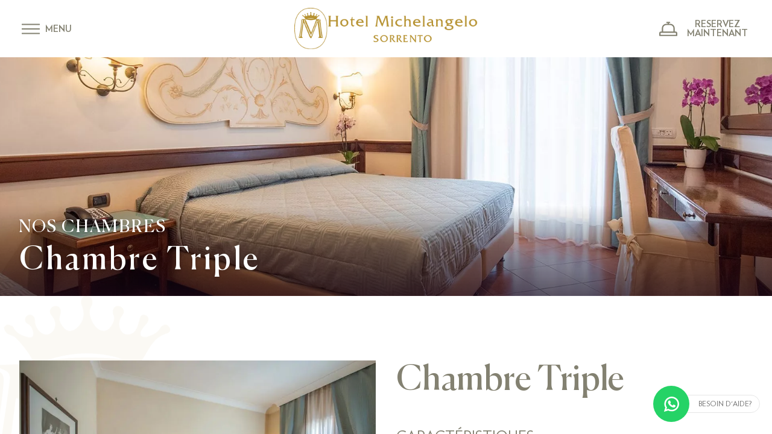

--- FILE ---
content_type: text/html; charset=UTF-8
request_url: https://www.michelangelosorrento.com/fr/chambre-triple
body_size: 26419
content:
<!doctype html><html lang="fr" prefix="og: https://ogp.me/ns# fb: https://ogp.me/ns/fb#"><head itemscope itemtype="https://schema.org/WebSite"><meta charset="utf-8"><meta name="viewport" content="width=device-width,initial-scale=1"><title>Chambre Triple - Hotel Michelangelo Sorrento</title><meta name="description" content="Les chambres triples sont d&amp;eacute;cor&amp;eacute;es dans un style classique, avec une configuration de lit double + 1 lit simple ou 3 lits simples et elles..." ><meta name="robots" content="index, follow" ><meta name="language" content="fr"><meta name="revisit-after" content="5 days"><meta name="dcterms.creator" content="Hotel Michelangelo Sorrento - www.michelangelosorrento.com"><meta name="dcterms.rightsHolder" content="Hotel Michelangelo Sorrento"><meta name="theme-color" content="#B69231"><meta name="owner" content="Hotel Michelangelo Sorrento"><meta name="author" content="Hotel Michelangelo Sorrento" /><meta itemprop="name" content="Hotel Michelangelo Sorrento" /><meta itemprop="url" content="https://www.michelangelosorrento.com" /><meta name="format-detection" content="telephone=no"><link rel="manifest" href="/site.webmanifest"><link rel="apple-touch-icon image_src" href="/icon.png"><link rel="shortcut icon" href="/favicon.ico" ><!--<link rel="icon" type="image/svg+xml" href="/favicon.svg"/>--><link rel="alternate icon" type="image/png" href="/favicon.png"/><style>@font-face{font-family:icomoon;src:url(/assets/fonts/icomoon.woff2) format("woff2"),url(/assets/fonts/icomoon.woff) format("woff"),url(/assets/fonts/icomoon.ttf) format("truetype"),url(/assets/fonts/icomoon.svg#icomoon) format("svg");font-weight:400;font-style:normal;font-display:swap}@font-face{font-family:Verlag;src:url(/assets/fonts/Verlag-Bold.woff2) format("woff2"),url(/assets/fonts/Verlag-Bold.woff) format("woff"),url(/assets/fonts/Verlag-Bold.ttf) format("truetype");font-weight:700;font-style:normal;font-stretch:normal;font-display:fallback;unicode-range:U+0-10ffff}@font-face{font-family:Verlag;src:url(/assets/fonts/Verlag-Book.woff2) format("woff2"),url(/assets/fonts/Verlag-Book.woff) format("woff"),url(/assets/fonts/Verlag-Book.ttf) format("truetype");font-weight:400;font-style:normal;font-stretch:normal;font-display:fallback;unicode-range:U+0-10ffff}@font-face{font-family:Verlag;src:url(/assets/fonts/Verlag-Light.woff2) format("woff2"),url(/assets/fonts/Verlag-Light.woff) format("woff"),url(/assets/fonts/Verlag-Light.ttf) format("truetype");font-weight:300;font-style:normal;font-stretch:normal;font-display:fallback;unicode-range:U+0-10ffff}@font-face{font-family:FrizQuadrata;src:url(/assets/fonts/FrizQuadrataStdMedium.woff2) format("woff2"),url(/assets/fonts/FrizQuadrataStdMedium.woff) format("woff"),url(/assets/fonts/FrizQuadrataStdMedium.ttf) format("truetype");font-weight:500;font-style:normal;font-stretch:normal;font-display:fallback;unicode-range:U+0020-fb02}@font-face{font-family:Canela;src:url(/assets/fonts/Canela-Regular.woff2) format("woff2"),url(/assets/fonts/Canela-Regular.woff) format("woff"),url(/assets/fonts/Canela-Regular.ttf) format("truetype");font-weight:400;font-style:normal;font-stretch:normal;font-display:fallback;unicode-range:U+0-10ffff}@font-face{font-family:Canela;src:url(/assets/fonts/Canela-Bold.woff2) format("woff2"),url(/assets/fonts/Canela-Bold.woff) format("woff"),url(/assets/fonts/Canela-Bold.ttf) format("truetype");font-weight:700;font-style:normal;font-stretch:normal;font-display:fallback;unicode-range:U+0-10ffff}@font-face{font-family:Canela;src:url(/assets/fonts/Canela-Thin.woff2) format("woff2"),url(/assets/fonts/Canela-Thin.woff) format("woff"),url(/assets/fonts/Canela-Thin.ttf) format("truetype");font-weight:100;font-style:normal;font-stretch:normal;font-display:fallback;unicode-range:U+0-10ffff}@font-face{font-family:Hand Of Sean;src:url(/assets/fonts/HandOfSean.woff2) format("woff2"),url(/assets/fonts/HandOfSean.woff) format("woff"),url(/assets/fonts/HandOfSean.ttf) format("truetype");font-weight:400;font-style:normal;font-stretch:normal;font-display:fallback;unicode-range:U+0-10ffff} .d-block{display:block!important}.d-grid{display:grid!important}.d-inline-flex{display:inline-flex!important}.d-flex{display:flex!important}.d-contents{display:contents!important}.d-none{display:none!important}.w-100{width:100%!important}.w-auto{width:auto!important}@media(min-width:576px){.d-sm-inline{display:inline!important}.d-sm-none{display:none!important}}@media(min-width:768px){.d-md-block{display:block!important}.d-md-none{display:none!important}}@media(min-width:992px){.d-lg-block{display:block!important}.d-lg-none{display:none!important}}@media(min-width:1200px){.d-xl-block{display:block!important}}:root{--bs-gray-100:#f8f9fa;--bs-gray-200:#e9ecef;--bs-gray-300:#dee2e6;--bs-gray-400:#ced4da;--bs-gray-500:#adb5bd;--bs-gray-600:#6c757d;--bs-gray-700:#495057;--bs-gray-800:#343a40;--bs-gray-900:#212529;--bs-primary:#b69231;--bs-light:#f8f9fa;--bs-dark:#212529;--bs-endesia_blue:#0a71b3;--bs-endesia_green:#007e31;--bs-mariner:#30569f;--bs-shist:#838171;--bs-gull_grey:#a1a5a6;--bs-dim_gray:#707070;--bs-desert_storm:#f0eae3;--bs-stark_white:#d3c4ad;--bs-bouquet:#ac829a;--bs-seashell:#f7f5f4;--bs-tide:#c0b6aa;--bs-mid_grey:#67696a;--bs-hokey_pokey:#b69231;--bs-snow:#fafafa;--bs-cement:#816c54;--bs-primary-rgb:182,146,49;--bs-light-rgb:248,249,250;--bs-dark-rgb:33,37,41;--bs-endesia_blue-rgb:10,113,179;--bs-endesia_green-rgb:0,126,49;--bs-mariner-rgb:48,86,159;--bs-shist-rgb:131,129,113;--bs-gull_grey-rgb:161,165,166;--bs-dim_gray-rgb:112,112,112;--bs-desert_storm-rgb:240,234,227;--bs-stark_white-rgb:211,196,173;--bs-bouquet-rgb:172,130,154;--bs-seashell-rgb:247,245,244;--bs-tide-rgb:192,182,170;--bs-mid_grey-rgb:103,105,106;--bs-hokey_pokey-rgb:182,146,49;--bs-snow-rgb:250,250,250;--bs-cement-rgb:129,108,84;--bs-primary-text-emphasis:#493a14;--bs-secondary-text-emphasis:#2b2f32;--bs-success-text-emphasis:#0a3622;--bs-info-text-emphasis:#055160;--bs-warning-text-emphasis:#664d03;--bs-danger-text-emphasis:#58151c;--bs-light-text-emphasis:#495057;--bs-dark-text-emphasis:#495057;--bs-primary-bg-subtle:#f0e9d6;--bs-secondary-bg-subtle:#e2e3e5;--bs-success-bg-subtle:#d1e7dd;--bs-info-bg-subtle:#cff4fc;--bs-warning-bg-subtle:#fff3cd;--bs-danger-bg-subtle:#f8d7da;--bs-light-bg-subtle:#fcfcfd;--bs-dark-bg-subtle:#ced4da;--bs-primary-border-subtle:#e2d3ad;--bs-secondary-border-subtle:#c4c8cb;--bs-success-border-subtle:#a3cfbb;--bs-info-border-subtle:#9eeaf9;--bs-warning-border-subtle:#ffe69c;--bs-danger-border-subtle:#f1aeb5;--bs-light-border-subtle:#e9ecef;--bs-dark-border-subtle:#adb5bd;--bs-white-rgb:255,255,255;--bs-black-rgb:0,0,0;--bs-font-sans-serif:"Verlag",sans-serif;--bs-font-monospace:monospace;--bs-gradient:linear-gradient(180deg,hsla(0,0%,100%,0.15),hsla(0,0%,100%,0));--bs-body-font-family:"Verlag",sans-serif;--bs-body-font-size:1rem;--bs-body-font-weight:300;--bs-body-line-height:1.5618;--bs-body-color:#707070;--bs-body-color-rgb:112,112,112;--bs-body-bg:#fff;--bs-body-bg-rgb:255,255,255;--bs-emphasis-color:#000;--bs-emphasis-color-rgb:0,0,0;--bs-secondary-color:hsla(0,0%,43.9%,0.75);--bs-secondary-color-rgb:112,112,112;--bs-secondary-bg:#e9ecef;--bs-secondary-bg-rgb:233,236,239;--bs-tertiary-color:hsla(0,0%,43.9%,0.5);--bs-tertiary-color-rgb:112,112,112;--bs-tertiary-bg:#f8f9fa;--bs-tertiary-bg-rgb:248,249,250;--bs-heading-color:#838171;--bs-link-color:#b69231;--bs-link-color-rgb:182,146,49;--bs-link-decoration:none;--bs-link-hover-color:#bd9d46;--bs-link-hover-color-rgb:189,157,70;--bs-link-hover-decoration:underline var(--link-underline-color,#b69231) var(--link-underline-thickness,2px);--bs-code-color:#d63384;--bs-highlight-color:#707070;--bs-highlight-bg:#fff3cd;--bs-border-width:1px;--bs-border-style:solid;--bs-border-color:#dee2e6;--bs-border-color-translucent:rgba(0,0,0,0.175);--bs-border-radius:0.375rem;--bs-border-radius-sm:0.25rem;--bs-border-radius-lg:0.5rem;--bs-border-radius-xl:1rem;--bs-border-radius-xxl:2rem;--bs-border-radius-2xl:var(--bs-border-radius-xxl);--bs-border-radius-pill:50rem;--bs-box-shadow:0 0.5rem 1rem rgba(0,0,0,0.15);--bs-box-shadow-sm:0 0.125rem 0.25rem rgba(0,0,0,0.075);--bs-box-shadow-lg:0 1rem 3rem rgba(0,0,0,0.175);--bs-box-shadow-inset:inset 0 1px 2px rgba(0,0,0,0.075);--bs-focus-ring-width:0.25rem;--bs-focus-ring-opacity:0.25;--bs-focus-ring-color:rgba(182,146,49,0.25);--bs-form-valid-color:#198754;--bs-form-valid-border-color:#198754;--bs-form-invalid-color:#dc3545;--bs-form-invalid-border-color:#dc3545}*,:after,:before{box-sizing:border-box}@media(prefers-reduced-motion:no-preference){:root{scroll-behavior:smooth}}body{margin:0;font-family:var(--bs-body-font-family);font-size:var(--bs-body-font-size);font-weight:var(--bs-body-font-weight);line-height:var(--bs-body-line-height);color:var(--bs-body-color);text-align:var(--bs-body-text-align);background-color:var(--bs-body-bg);-webkit-text-size-adjust:100%;-webkit-tap-highlight-color:rgba(0,0,0,0);--available-w:calc(100vw - var(--scrolbar-width, 0px));--header-h:78px;--nav-h:100%;--sf-sp:3.3333333333vw;display:flex;flex-flow:column;align-items:center;--gallery-gap:clamp(5px,3.5483870968px + 0.4032258065vw,10px)}hr{margin:1.5618rem 0;color:inherit;border:0;border-top:var(--bs-border-width) solid;opacity:.25}.h1,.h2,.h3,.h4,.h5,h1,h2,h3,h4,h5{margin-top:0;margin-bottom:1.5618rem;font-family:Canela,serif;font-weight:400;line-height:1.2;color:var(--bs-heading-color)}.h1,h1{font-size:clamp(2.8125rem,2.6290322581rem + .9173387097vw,3.4444444444rem)}.h2,h2{font-size:clamp(2.2366989247rem,2.1520223218rem + .4233830144vw,2.5283627791rem)}.h3,h3{font-size:clamp(1.7787811838rem,1.7563856215rem + .1119778119vw,1.8559214543rem)}.h4,h4{font-size:clamp(1.4146126084rem,1.429793729rem + -.0759056033vw,1.3623220817rem)}.h5,h5{font-size:clamp(1.125rem,1.1612903226rem + -.1814516129vw,1rem)}p{margin-top:0;margin-bottom:.7809rem}address{margin-bottom:1rem;font-style:normal;line-height:inherit}ol,ul{padding-left:2rem}dl,ol,ul{margin-top:0;margin-bottom:1rem}ol ol,ol ul,ul ol,ul ul{margin-bottom:0}dt{font-weight:700}dd{margin-bottom:.5rem;margin-left:0}blockquote{margin:0 0 1rem}b,strong{font-weight:bolder}.small,small{font-size:.875em}.mark,mark{padding:.1875em;color:var(--bs-highlight-color);background-color:var(--bs-highlight-bg)}sub{position:relative;font-size:.75em;line-height:0;vertical-align:baseline;bottom:-.25em}a{color:rgba(var(--bs-link-color-rgb),var(--bs-link-opacity,1));text-decoration:none}a:hover{--bs-link-color-rgb:var(--bs-link-hover-color-rgb);-webkit-text-decoration:underline var(--link-underline-color,#b69231) var(--link-underline-thickness,2px);text-decoration:underline var(--link-underline-color,#b69231) var(--link-underline-thickness,2px)}a:not([href]):not([class]),a:not([href]):not([class]):hover{color:inherit;text-decoration:none}code,pre{font-family:var(--bs-font-monospace);font-size:1em}pre{display:block;margin-top:0;margin-bottom:1rem;overflow:auto;font-size:.875em}pre code{font-size:inherit;color:inherit;word-break:normal}code{font-size:.875em;color:var(--bs-code-color);word-wrap:break-word}a>code{color:inherit}figure{margin:0 0 1rem}img,svg{vertical-align:middle}table{caption-side:bottom;border-collapse:collapse}caption{padding-top:.5rem;padding-bottom:.5rem;color:var(--bs-secondary-color);text-align:left}th{text-align:-webkit-match-parent}tbody,td,th,thead,tr{border:0 solid;border-color:inherit}label{display:inline-block}button{border-radius:0}button:focus:not(:focus-visible){outline:0}button,input,optgroup,select,textarea{margin:0;font-family:inherit;font-size:inherit;line-height:inherit}button,select{text-transform:none}[role=button]{cursor:pointer}select{word-wrap:normal}select:disabled{opacity:1}[list]:not([type=date]):not([type=datetime-local]):not([type=month]):not([type=week]):not([type=time])::-webkit-calendar-picker-indicator{display:none!important}[type=button],[type=reset],[type=submit],button{-webkit-appearance:button}[type=button]:not(:disabled),[type=reset]:not(:disabled),[type=submit]:not(:disabled),button:not(:disabled){cursor:pointer}::-moz-focus-inner{padding:0;border-style:none}textarea{resize:vertical}fieldset{min-width:0;padding:0;margin:0;border:0}legend{float:left;width:100%;padding:0;margin-bottom:.5rem;font-size:calc(1.275rem + .3vw);line-height:inherit}@media(min-width:1200px){legend{font-size:1.5rem}}legend+*{clear:left}::-webkit-datetime-edit-day-field,::-webkit-datetime-edit-fields-wrapper,::-webkit-datetime-edit-hour-field,::-webkit-datetime-edit-minute,::-webkit-datetime-edit-month-field,::-webkit-datetime-edit-text,::-webkit-datetime-edit-year-field{padding:0}::-webkit-inner-spin-button{height:auto}[type=search]{-webkit-appearance:textfield;outline-offset:-2px}::-webkit-search-decoration{-webkit-appearance:none}::-webkit-color-swatch-wrapper{padding:0}::file-selector-button{font:inherit;-webkit-appearance:button}output{display:inline-block}iframe{border:0}summary{display:list-item;cursor:pointer}[hidden]{display:none!important}.list-unstyled{padding-left:0;list-style:none}.blockquote{margin-bottom:1.5618rem;font-size:1.25rem}.blockquote>:last-child,.nav{margin-bottom:0}.nav{--bs-nav-link-padding-x:0;--bs-nav-link-padding-y:0;--bs-nav-link-font-weight: ;--bs-nav-link-color:var(--bs-link-color);--bs-nav-link-hover-color:var(--bs-link-hover-color);--bs-nav-link-disabled-color:var(--bs-secondary-color);display:flex;flex-wrap:wrap;padding-left:0;list-style:none}.nav-link{padding:var(--bs-nav-link-padding-y) var(--bs-nav-link-padding-x);font-size:var(--bs-nav-link-font-size);font-weight:var(--bs-nav-link-font-weight);background:none;border:0;transition:color .15s ease-in-out,background-color .15s ease-in-out,border-color .15s ease-in-out;display:grid;grid:"text";place-items:center;color:var(--bs-link-color);min-height:25px;text-transform:uppercase}@media(prefers-reduced-motion:reduce){.nav-link{transition:none}}.nav-link:focus,.nav-link:hover{color:var(--bs-nav-link-hover-color)}.nav-link:focus-visible{outline:0;box-shadow:0 0 0 .25rem rgba(182,146,49,.25)}.nav-link.disabled,.nav-link:disabled{color:var(--bs-nav-link-disabled-color);pointer-events:none;cursor:default}.nav-tabs{--bs-nav-tabs-border-width:var(--bs-border-width);--bs-nav-tabs-border-color:var(--bs-border-color);--bs-nav-tabs-border-radius:var(--bs-border-radius);--bs-nav-tabs-link-hover-border-color:var(--bs-secondary-bg) var(--bs-secondary-bg) var(--bs-border-color);--bs-nav-tabs-link-active-color:var(--bs-emphasis-color);--bs-nav-tabs-link-active-bg:var(--bs-body-bg);--bs-nav-tabs-link-active-border-color:var(--bs-border-color) var(--bs-border-color) var(--bs-body-bg);border-bottom:var(--bs-nav-tabs-border-width) solid var(--bs-nav-tabs-border-color)}.nav-tabs .nav-link{margin-bottom:calc(var(--bs-nav-tabs-border-width)*-1);border:var(--bs-nav-tabs-border-width) solid transparent}.nav-tabs .nav-link:focus,.nav-tabs .nav-link:hover{isolation:isolate;border-color:var(--bs-nav-tabs-link-hover-border-color)}.nav-tabs .nav-item.show .nav-link,.nav-tabs .nav-link.active{color:var(--bs-nav-tabs-link-active-color);background-color:var(--bs-nav-tabs-link-active-bg);border-color:var(--bs-nav-tabs-link-active-border-color)}.nav-tabs .dropdown-menu{margin-top:calc(var(--bs-nav-tabs-border-width)*-1)}.nav-pills{--bs-nav-pills-border-radius:var(--bs-border-radius);--bs-nav-pills-link-active-color:#fff;--bs-nav-pills-link-active-bg:#b69231}.nav-pills .nav-link.active,.nav-pills .show>.nav-link{color:var(--bs-nav-pills-link-active-color);background-color:var(--bs-nav-pills-link-active-bg)}.nav-underline{--bs-nav-underline-gap:1rem;--bs-nav-underline-border-width:0.125rem;--bs-nav-underline-link-active-color:var(--bs-emphasis-color);gap:var(--bs-nav-underline-gap)}.nav-underline .nav-link{padding-right:0;padding-left:0;border-bottom:var(--bs-nav-underline-border-width) solid transparent}.nav-underline .nav-link:focus,.nav-underline .nav-link:hover{border-bottom-color:currentcolor}.nav-underline .nav-link.active,.nav-underline .show>.nav-link{font-weight:700;color:var(--bs-nav-underline-link-active-color);border-bottom-color:currentcolor}.nav-fill .nav-item,.nav-fill>.nav-link{flex:1 1 auto;text-align:center}.nav-justified .nav-item,.nav-justified>.nav-link{flex-basis:0;flex-grow:1;text-align:center}.nav-fill .nav-item .nav-link,.nav-justified .nav-item .nav-link{width:100%}.tab-content>.tab-pane{display:none}.tab-content>.active{display:block}.btn{--bs-btn-padding-x:1.125rem;--bs-btn-padding-y:0.5625rem;--bs-btn-font-family:"Verlag",sans-serif;--bs-btn-font-size:1rem;--bs-btn-font-weight:400;--bs-btn-line-height:1.5618;--bs-btn-color:var(--bs-body-color);--bs-btn-bg:transparent;--bs-btn-border-width:var(--bs-border-width);--bs-btn-border-color:transparent;--bs-btn-border-radius:var(--bs-border-radius);--bs-btn-hover-border-color:transparent;--bs-btn-box-shadow:inset 0 1px 0 hsla(0,0%,100%,0.15),0 1px 1px rgba(0,0,0,0.075);--bs-btn-disabled-opacity:0.65;--bs-btn-focus-box-shadow:0 0 0 0.25rem rgba(var(--bs-btn-focus-shadow-rgb),.5);display:inline-block;padding:var(--bs-btn-padding-y) var(--bs-btn-padding-x);font-family:var(--bs-btn-font-family);font-size:var(--bs-btn-font-size);line-height:var(--bs-btn-line-height);color:var(--bs-btn-color);text-align:center;vertical-align:middle;cursor:pointer;-webkit-user-select:none;-moz-user-select:none;-ms-user-select:none;user-select:none;border:var(--bs-btn-border-width) solid var(--bs-btn-border-color);background-color:var(--bs-btn-bg);transition:color .15s ease-in-out,background-color .15s ease-in-out,border-color .15s ease-in-out,box-shadow .15s ease-in-out;font-weight:600;text-transform:uppercase}@media(prefers-reduced-motion:reduce){.btn{transition:none}}.btn:hover{border-color:var(--bs-btn-hover-border-color)}.btn:focus-visible,.btn:hover{color:var(--bs-btn-hover-color);background-color:var(--bs-btn-hover-bg)}.btn:focus-visible{border-color:var(--bs-btn-hover-border-color);outline:0;box-shadow:var(--bs-btn-focus-box-shadow)}.btn.active,.btn.show,.btn:first-child:active,:not(.btn-check)+.btn:active{color:var(--bs-btn-active-color);background-color:var(--bs-btn-active-bg);border-color:var(--bs-btn-active-border-color)}.btn.active:focus-visible,.btn.show:focus-visible,.btn:first-child:active:focus-visible,:not(.btn-check)+.btn:active:focus-visible{box-shadow:var(--bs-btn-focus-box-shadow)}.btn.disabled,.btn:disabled,fieldset:disabled .btn{color:var(--bs-btn-disabled-color);pointer-events:none;background-color:var(--bs-btn-disabled-bg);border-color:var(--bs-btn-disabled-border-color);opacity:var(--bs-btn-disabled-opacity)}.btn-primary{--bs-btn-color:#fff;--bs-btn-bg:#b69231;--bs-btn-border-color:#b69231;--bs-btn-hover-color:#fff;--bs-btn-hover-bg:#c59e35;--bs-btn-hover-border-color:#c59e35;--bs-btn-focus-shadow-rgb:193,162,80;--bs-btn-active-color:#fff;--bs-btn-active-bg:#c59e35;--bs-btn-active-border-color:#c59e35;--bs-btn-active-shadow:inset 0 3px 5px rgba(0,0,0,0.125);--bs-btn-disabled-color:rgba(0,0,0,0.7);--bs-btn-disabled-bg:#b69231;--bs-btn-disabled-border-color:#b69231}.btn-light{--bs-btn-color:#d3c4ad;--bs-btn-bg:#fff;--bs-btn-border-color:transparent;--bs-btn-hover-color:#d3c4ad;--bs-btn-hover-bg:#fff;--bs-btn-hover-border-color:transparent;--bs-btn-focus-shadow-rgb:211,196,173;--bs-btn-active-color:#d3c4ad;--bs-btn-active-bg:#fff;--bs-btn-active-border-color:transparent;--bs-btn-active-shadow:inset 0 3px 5px rgba(0,0,0,0.125);--bs-btn-disabled-color:rgba(0,0,0,0.7);--bs-btn-disabled-bg:#fff;--bs-btn-disabled-border-color:transparent}.btn-link{--bs-btn-font-weight:400;--bs-btn-color:var(--bs-link-color);--bs-btn-bg:transparent;--bs-btn-border-color:transparent;--bs-btn-hover-color:var(--bs-link-hover-color);--bs-btn-hover-border-color:transparent;--bs-btn-active-color:var(--bs-link-hover-color);--bs-btn-active-border-color:transparent;--bs-btn-disabled-color:#c7c7c7;--bs-btn-disabled-border-color:transparent;--bs-btn-box-shadow:0 0 0 #000;--bs-btn-focus-shadow-rgb:166,133,45;text-decoration:none}.btn-link:focus-visible,.btn-link:hover{-webkit-text-decoration:underline var(--link-underline-color,#b69231) var(--link-underline-thickness,2px);text-decoration:underline var(--link-underline-color,#b69231) var(--link-underline-thickness,2px)}.btn-link:focus-visible{color:var(--bs-btn-color)}.btn-link:hover{color:var(--bs-btn-hover-color)}.btn-lg{--bs-btn-padding-y:0.75rem;--bs-btn-padding-x:1.5rem;--bs-btn-font-size:1.25rem;--bs-btn-border-radius:var(--bs-border-radius-lg)}.vstack{display:flex;align-self:stretch;flex:1 1 auto;flex-direction:column}.ratio{position:relative;width:100%}.ratio:before{display:block;padding-top:var(--bs-aspect-ratio);content:""}.ratio>*{position:absolute;top:0;left:0;width:100%;height:100%}.ratio-1x1{--bs-aspect-ratio:100%}.ratio-16x9{--bs-aspect-ratio:56.25%}.ratio-21x9{--bs-aspect-ratio:42.8571428571%}.visually-hidden{width:1px!important;height:1px!important;padding:0!important;margin:-1px!important;overflow:hidden!important;clip:rect(0,0,0,0)!important;white-space:nowrap!important;border:0!important}.visually-hidden:not(caption){position:absolute!important}:root{--bs-endesia_red:#bd0926;--bs-endesia_red-rgb:189,9,38}@media(max-width:575.98px){.btn{width:-webkit-fill-available;width:-moz-available;width:stretch}}@media(min-width:576px){.btn{letter-spacing:.14ch}}@media(min-width:768px){.btn{letter-spacing:.28ch}}a.btn:hover{text-decoration:none}a:not(.btn):hover{text-underline-offset:3px}.container{width:var(--inner-w);max-width:-webkit-fill-available;max-width:-moz-available;max-width:stretch}.virtual-container{--m-inline:calc(50% - var(--inner-w)/2);inline-size:min(100%,var(--available-w,100%));max-inline-size:-webkit-fill-available;max-inline-size:-moz-available;max-inline-size:stretch}.container-fluid{width:-webkit-fill-available;width:-moz-available;width:stretch;max-width:var(--inner-w)}.content-fluid,.content-fluid--large-2,.content-fluid--large-5,.fluid,.fluid--large-5{width:100%;margin-left:auto;margin-right:auto;max-width:var(--outer-w)}.content-fluid,.content-fluid--large-2,.content-fluid--large-5{padding-left:var(--cur-sp);padding-right:var(--cur-sp)}.icon{font-family:icomoon!important;speak:none;font-style:normal;font-weight:400;font-variant:normal;text-transform:none;line-height:1;font-feature-settings:"liga";font-variant-ligatures:discretionary-ligatures;-webkit-font-smoothing:antialiased;-moz-osx-font-smoothing:grayscale}html{height:100%;font-size:16px}@media screen and (min-width:576px){html{font-size:calc(15.05882px + .1634vw)}}@media screen and (min-width:1800px){html{font-size:18px}}@supports(font-size:clamp(1rem,10vw,2rem)){html{font-size:clamp(16px,15.0588235294px + .1633986928vw,18px)}}@media(min-width:576px){body{min-height:100%}}@media(min-width:1200px){body{--nav-h:auto;--header-h:5.5555555556rem;--sf-sp:40px;--book-h:clamp(3.8888888889rem,2.5555555556rem + 2vw,4.5555555556rem)}}@media(max-width:575.98px){body{--sf-sp:19.2px}}@supports(top:env(safe-area-inset-top)){body{--safe-area-inset-top:env(safe-area-inset-top,15px);--safe-area-inset-right:env(safe-area-inset-right,15px);--safe-area-inset-bottom:env(safe-area-inset-bottom,15px);--safe-area-inset-left:env(safe-area-inset-left,15px)}}body:not(.mce-content-body)::-webkit-scrollbar{width:8px;height:8px}body:not(.mce-content-body)::-webkit-scrollbar-button{width:0;height:0}body:not(.mce-content-body)::-webkit-scrollbar-thumb{background:#e1e1e1;border:0 #fff;border-radius:50px;margin:1px}body:not(.mce-content-body)::-webkit-scrollbar-thumb:hover{background:#fff}body:not(.mce-content-body)::-webkit-scrollbar-thumb:active{background:#b69231}body:not(.mce-content-body)::-webkit-scrollbar-track{margin:4px;background:#666;border:0 #fff;border-radius:50px}body:not(.mce-content-body)::-webkit-scrollbar-track:hover{background:#666}body:not(.mce-content-body)::-webkit-scrollbar-track:active{background:#333}body:not(.mce-content-body)::-webkit-scrollbar-corner{background:transparent}article p:last-of-type,main p:last-of-type,section p:last-of-type{margin-bottom:1.5618rem}article p:last-of-type+dl,article p:last-of-type+ol,article p:last-of-type+ul,main p:last-of-type+dl,main p:last-of-type+ol,main p:last-of-type+ul,section p:last-of-type+dl,section p:last-of-type+ol,section p:last-of-type+ul{margin-top:-.7809rem}article p:last-child,main p:last-child,section p:last-child{margin-bottom:0}#Page.page{--dx:clamp(16px,-0.2580645161px + 4.5161290323vw,72px) ;--dy:clamp(40px,23.7419354839px + 4.5161290323vw,96px);--sy:calc(var(--sf-sp) + 1.5618rem);--page-w:calc(100vw - var(--scrolbar-width, 0px));--card-inner-p:clamp(0.8888888889rem,0.1146953405rem + 3.8709677419vw,3.5555555556rem);--page-inner-w:calc(var(--page-w) - var(--cur-sp, 0px)*2);position:fixed;top:0;right:0;bottom:0;left:0;overflow:hidden;outline:none}@media(min-width:2000px){#Page.page{--page-w:calc(2000px - var(--scrolbar-width, 0px))}}#Page.page .scroll-content{width:min(100%,var(--page-w));flex:auto;display:grid;grid:"header" auto "main" 1fr/minmax(0,1fr);justify-self:center}#Page.page.page--slider{display:grid}#Page.page.page--slider,#Page.page.page--slider .scroll-content{grid:"header" auto "slider" auto "main" 1fr/minmax(0,1fr)}#Page.page.page--home{display:grid}#Page.page.page--home,#Page.page.page--home .scroll-content{grid:"slider" auto "header" auto "main" 1fr/minmax(0,1fr)}.page-buttons{width:-webkit-fill-available;width:-moz-available;width:stretch;height:var(--header-h);display:grid;top:0;left:0;position:-webkit-sticky;position:sticky;flex:none;place-items:center;grid-area:header;z-index:1040;grid:[a] "header-menu . header-booking" auto [c]/[b] calc(var(--sf-sp)*3) 1fr calc(var(--sf-sp)*3) [d]}@media(min-width:768px){.page-buttons{grid-template-areas:". header-menu . header-booking .";grid-template-columns:[b] calc(var(--sf-sp)/2) calc(var(--sf-sp)*5) 1fr calc(var(--sf-sp)*5) calc(var(--sf-sp)/2) [d]}.page-buttons:lang(fr),.page-buttons:lang(it){grid-template-columns:[b] calc(var(--sf-sp)/2) calc(var(--sf-sp)*6) 1fr calc(var(--sf-sp)*6) calc(var(--sf-sp)/2) [d]}}@media(min-width:992px){.page-buttons{grid-template-areas:". header-menu . header-booking .";grid-template-columns:[b] calc(var(--sf-sp)/2) calc(var(--sf-sp)*4) 1fr calc(var(--sf-sp)*4) calc(var(--sf-sp)/2) [d]}.page-buttons:lang(fr),.page-buttons:lang(it){grid-template-columns:[b] calc(var(--sf-sp)/2) calc(var(--sf-sp)*4.55) 1fr calc(var(--sf-sp)*4.55) calc(var(--sf-sp)/2) [d]}}@media(min-width:1200px){.page-buttons:lang(fr),.page-buttons:lang(it){grid-template-columns:[b] calc(var(--sf-sp)/2) calc(var(--sf-sp)*4.5) 1fr calc(var(--sf-sp)*4.5) calc(var(--sf-sp)/2) [d]}}.page-buttons-booking,.page-buttons-menu{background-color:#fff;color:#838171;display:grid;grid:[sq-start] "i txt" [sq-end]/min-content;grid-gap:.5rem;place-items:center start;cursor:pointer;white-space:nowrap;transition:transform .5s;height:3rem;padding:calc(var(--sf-sp)/2)}@media(max-width:575.98px){.page-buttons-booking,.page-buttons-menu{width:3rem}}@media(min-width:768px){.page-buttons-booking,.page-buttons-menu{height:3.5rem}}@media(max-width:991.98px){.body-home .page-buttons-booking,.body-home .page-buttons-menu{opacity:0}}@media(min-width:992px){.page-buttons-booking,.page-buttons-menu{height:4rem;padding:calc(var(--sf-sp)/2) calc(var(--sf-sp)/6);min-width:calc(var(--sf-sp)*4)}.page-buttons-booking:lang(fr),.page-buttons-booking:lang(it),.page-buttons-menu:lang(fr),.page-buttons-menu:lang(it){min-width:calc(var(--sf-sp)*4.55)}}@media(min-width:1200px){.page-buttons-booking,.page-buttons-menu{padding:calc(var(--sf-sp)/2) calc(var(--sf-sp)/3)}.page-buttons-booking:lang(fr),.page-buttons-booking:lang(it),.page-buttons-menu:lang(fr),.page-buttons-menu:lang(it){min-width:calc(var(--sf-sp)*4.5)}}.page-buttons-booking svg,.page-buttons-menu svg{grid-area:i;fill:#838171;--s1:currentColor;transition:fill 275ms ease}.page-buttons-booking strong,.page-buttons-menu strong{grid-area:txt;text-transform:uppercase;font-stretch:ultra-expanded;font-weight:900;font-size:.8888888889rem;background:linear-gradient(90deg,#b69231,#b69231 50%,#838171 0);background-clip:text;-webkit-background-clip:text;-webkit-text-fill-color:transparent;background-size:200% 100%;background-position:100%;transition:background-position 275ms ease;text-decoration:none}.page-buttons-booking strong:lang(es),.page-buttons-booking strong:lang(fr),.page-buttons-menu strong:lang(es),.page-buttons-menu strong:lang(fr){white-space:normal;line-height:1}@media(max-width:991.98px){.body-home .page-buttons-booking strong,.body-home .page-buttons-menu strong{display:none}}@media(max-width:767.98px){.page-buttons-booking strong,.page-buttons-menu strong{display:none}}.page-buttons-booking:hover svg,.page-buttons-menu:hover svg{fill:#b69231;--s1:#b69231}.page-buttons-booking:hover strong,.page-buttons-menu:hover strong{background-position:0 100%}.page-buttons-booking{grid-area:header-booking;z-index:1040}.page-buttons-menu{grid-area:header-menu;z-index:1040;padding:calc(var(--sf-sp)/2)}@media(min-width:992px){.page-buttons-menu{padding:calc(var(--sf-sp)/2) calc(var(--sf-sp)/1.25)}}@media(min-width:1200px){.page-buttons-menu{padding:calc(var(--sf-sp)/2) calc(var(--sf-sp)/2.5)}}#Header.header{width:-webkit-fill-available;width:-moz-available;width:stretch;height:var(--header-h);display:grid;top:0;left:0;position:relative;flex:none;place-items:center;grid-area:header;z-index:1040;grid:[a] "logo" auto [c]/[b] 1fr [d];background:#fff}@media(min-width:992px){#Header.header:before{background:#fff;content:"";grid-area:a/b/c/d;align-self:stretch}}.header-logo{position:relative;grid-area:logo}.body-home .header-logo{align-self:end}#Menu.nav{display:grid;grid-auto-flow:row;place-content:space-evenly center;row-gap:10px}.nav__container{display:grid;grid-area:nav;top:0;right:0;bottom:0;left:0;position:relative;height:var(--nav-h);z-index:5;margin-left:0}.nav-item{font-weight:400;display:contents}.nav-item__inline{text-align:center;white-space:nowrap;grid-area:text}.nav-link.active{color:var(--bs-link-hover-color)}.nav-link.active,.nav-link:hover{text-decoration:none}.language__widget{grid-area:lang;grid:"lang" 2.5555555556rem/auto}.language__list{width:2.5555555556rem;height:2.55556rem;grid-area:lang;grid-auto-flow:row;overflow:hidden;justify-self:center;border:2px solid hsla(0,0%,100%,.4);background:#fff;box-sizing:content-box;margin-bottom:0}.language__list,.language__list-item,.language__list-link,.language__widget{display:grid}.language__list-item{width:2.5555555556rem;height:2.5555555556rem;font-size:max(14px,85%)}.language__list-item--active{order:-1}.language__list-link{place-items:center;place-content:center;text-decoration:none}.language__list-link>span{line-height:1.2}#Main.main{background-color:#fff;color:#707070;display:grid;grid:auto/[b] minmax(0,1fr) [d];justify-content:center;justify-items:center;width:100%;align-self:normal;grid-area:main;overflow:hidden;position:relative;z-index:1}.body-lodging-detail #Main.main{overflow:visible}#Main.main:after{content:"";position:absolute;top:0;left:-3rem;width:19.4444444444rem;height:20.8888888889rem;background:url(/assets/images/layout/michelangelo-symbol-content.png) no-repeat;background-size:cover;z-index:-2}@media(min-width:768px){#Main.main:after{width:22.7777777778rem;height:24.4444444444rem}}.body-home #Main.main:after{left:50%;transform:translate(-50%)}#Main.main .prefooter{padding-top:4.6854rem;padding-bottom:4.6854rem;display:grid;grid-template-columns:1fr;align-items:center;gap:2rem}@media(min-width:768px){#Main.main .prefooter{padding-bottom:0}}@media(min-width:992px){#Main.main .prefooter{grid-template-columns:1fr 1px 1fr}}#Main.main .prefooter .sep{height:100%;background-color:#707070;opacity:.3}#Main.main .prefooter .tripadvisor{display:grid;background:#00aa6c;padding:1rem}#Main.main .prefooter .badges{display:grid;justify-content:center}.videos-gallery{display:grid;gap:2rem}@media(min-width:992px){.videos-gallery{grid-template-columns:1fr 1fr}}.section-default{display:grid;padding-bottom:3.1236rem;padding-top:3.1236rem}@media(min-width:1200px){.section-default{padding-bottom:4.6854rem;padding-top:6.2472rem}.body-home .section-default{padding-bottom:6.2472rem}}.section-two-columns .section-default-inner{display:grid;grid-template-columns:1fr;grid-template-rows:1fr}@media(min-width:992px){.section-two-columns .section-default-inner{grid-template-columns:1fr 1fr;gap:4rem}}.section-default-inner a{font-weight:700}@media(max-width:767.98px){.section-default-inner.with-read-more{display:-webkit-box;-webkit-box-orient:vertical;-webkit-line-clamp:10;overflow:hidden}.section-default-inner.with-read-more>*{display:inline}}.section-default time{display:contents}.section-thank-you-wrapper{display:flex;flex-direction:column;align-items:center;justify-items:center}.section-thank-you-wrapper .title{text-transform:uppercase;letter-spacing:.02em;color:#b69231}.section-thank-you-wrapper .subtitle{color:#816c54}.gallery-item{--bs-aspect-ratio:66.6666666667%}@media(max-width:575.98px)and (orientation:portrait){.gallery-item{--bs-aspect-ratio:100%}}.items__figures{overflow:hidden}.items__arranges,.items__templates{width:100%;display:flex;flex-direction:column}.items__banners{background:#f7f5f4;margin-bottom:4.6854rem}.items__cards{display:grid;grid-template-columns:1fr;gap:.5rem}@media(min-width:768px){.items__cards{grid-template-columns:repeat(2,1fr)}}@media(min-width:992px){.items__cards{grid-template-columns:repeat(3,1fr)}}.items__cards-wrapper{padding-top:3.1236rem}.services__icons,.services__section,.services__templates{display:grid}.services__icons-title{display:grid;grid-template-columns:1fr;grid-template-rows:auto;gap:1rem;align-items:center;margin-bottom:2rem}@media(min-width:768px){.services__icons-title{grid-template-columns:-webkit-max-content 1fr;grid-template-columns:max-content 1fr;grid-template-rows:1fr}}@media(max-width:575.98px){.services__icons-title h2{font-size:1.8559214543rem}}.services__icons-title a{font-weight:700;font-size:1.1rem}.services__icons ul{list-style:none;padding:0;display:grid;grid-template-columns:1fr;grid-template-rows:1fr;gap:2rem}@media(min-width:768px){.services__icons ul{grid-template-columns:1fr 1fr 1fr;gap:1rem 3rem}}.service-descriptive-title{z-index:2;color:#fff;font-size:clamp(2.2366989247rem,2.1520223218rem + .4233830144vw,2.5283627791rem)}@media(max-width:575.98px){.service-descriptive-title{font-size:clamp(1.7787811838rem,1.7563856215rem + .1119778119vw,1.8559214543rem)}}.service-icon-list-item{display:grid;grid:[sq-start] "i txt" [sq-end]/min-content;--g-colr:color_get("royalblue");place-items:center start}.service-icon-list-item>*{position:relative;z-index:1}.service-icon-list-item:before{content:"";position:relative;z-index:-1;pointer-events:none;padding-top:75%;grid-area:sq-start/1/sq-end/2;place-self:stretch stretch}.service-icon-gliph{grid-area:i;font-size:36px;-webkit-user-select:none;-moz-user-select:none;-ms-user-select:none;user-select:none;color:var(--g-colr,inherit)}.service-icon-text{grid-area:txt;color:var(--tx-colr,inherit);margin-left:1ch;margin-right:1ch}.lodging-header{animation:pulse .7s cubic-bezier(.215,.61,.355,1) .15s both}@media(max-width:991.98px){.lodging-header{font-size:2.5283627791rem}}@media(max-width:575.98px){.lodging-header{font-size:1.8559214543rem}}.lodging-detail{display:grid;gap:2rem;grid:[a] "content" auto "gallery" auto [c]/[b] auto [d]}@media(min-width:768px){.lodging-detail{grid:[a] "gallery content" auto [c]/[b] 1fr 1fr [d]}.lodging-detail>*{margin-bottom:calc(var(--gap)*2);margin-top:calc(var(--gap)*2)}}.lodging-detail-description{grid-area:content;place-self:start stretch;max-width:var(--max-w-inner,none);display:grid;gap:1rem}@media(min-width:768px){.lodging-detail-description{position:-webkit-sticky;position:sticky;top:2rem}}.lodging-detail-gallery{grid-area:gallery;display:grid;gap:1rem}.lodging-detail .services__icons ul{grid-template-columns:1fr 1fr}.lodging-subtitle{color:#838171;text-transform:uppercase;font-family:Verlag,sans-serif}body{--slider-height:clamp(396px,55vh,594px) ;--slider-full-height:clamp(720px,100vh,1080px) }@media(orientation:portrait){body{--slider-height:clamp(360px,50vh,540px) }}@media(orientation:portrait)and (orientation:portrait){body{--slider-full-height:min(125vmin,67vmax) }}#Slider.slider{--max-w:calc(var(--outer-w) - var(--scrolbar-width, 0px));left:0;position:fixed;width:100%;grid:"pic" 100%/min(var(--max-w),100%,var(--available-w));justify-content:center;height:calc(var(--slider-height) + var(--header-h));top:0}#Slider.slider,#SliderContent.slider-content{display:grid}#Slider.slider--home,#SliderContent.slider-content--home{height:var(--slider-full-height);top:0}#SliderContent.slider-content{place-content:normal center;grid-area:slider;height:var(--slider-height);display:grid;grid-template-columns:1fr 1fr 1fr;grid-template-rows:auto minmax(0,1fr) auto;gap:0 0;grid-template-areas:"slider-menu . slider-book" ". slider-logo ." ". slider-scroll .";place-items:center}#SliderContent.slider-content--home{height:var(--slider-full-height)}.slider-first-pic,.slider-item{grid-area:pic}.slider-first-pic.slider-svg,.slider-img,.slider-item{width:100%;height:100%}.slider-first-pic{background:var(--slider-background-color)}.slider-img{-o-object-fit:cover;object-fit:cover}.slider-title{position:relative;width:100%;color:#fff;grid-area:3/1/4/4;letter-spacing:.07em;text-shadow:0 2px 4px rgba(0,0,0,.5);z-index:1;margin:0;padding-bottom:12.4944rem}@media(max-width:575.98px){.slider-title{font-size:1.8559214543rem}}@media(min-width:1200px){.slider-title{font-size:3.0555555556rem}}.slider-title small{text-transform:uppercase;font-size:.9444444444rem;letter-spacing:.07em}@media(min-width:768px){.slider-title small{font-size:1.4444444444rem}}@media(min-width:1200px){.slider-title small{font-size:1.6666666667rem}}.slider-title-home{font-family:Hand Of Sean,sans-serif;text-align:center}@media(min-width:1200px){.slider-title-home{font-size:2.8888888889rem}}@media(max-width:575.98px){.slider-title-home{padding-bottom:3.1236rem}}.slider-title-page{padding-bottom:1.5618rem;text-shadow:0 2px 4px rgba(0,0,0,.2)}.slider-title-page:after{content:"";position:absolute;bottom:0;left:50%;transform:translateX(-50%);width:100vw;height:100%;background:url(/assets/images/layout/bg-title-rooms.png) no-repeat;background-size:100% 100%;background-position:50% 0;opacity:.96;display:block;z-index:-1}.slider-scroll{grid-area:slider-scroll;align-self:end;line-height:1;position:relative;padding-top:82px;margin-bottom:var(--cur-sp);text-align:center}a.slider-scroll,a.slider-scroll:hover{color:#fff}a.slider-scroll:hover{text-decoration:none}.slider-scroll:before{content:"";position:absolute;top:0;left:50%;margin-left:-2px;width:2px;height:90px;background:#fff;animation:elasticus 1.2s cubic-bezier(1,0,0,1) infinite}@media(max-width:767.98px),(orientation:portrait){.slider-scroll{display:none}}.slider-scroll-text{text-transform:uppercase;font-weight:700;letter-spacing:.14ch;color:#fff;text-shadow:0 2px 4px rgba(0,0,0,.2);font-size:calc(var(--bs-body-font-size)*1 - 0.125rem)}.slider-scroll-icon{display:block;margin:0 auto;width:10px;height:20px;text-align:center}.slider-scroll-icon:after{content:"";display:block;margin:0;padding:0;width:8px;height:8px;border-top:2px solid #fff;border-right:2px solid #fff;transform:rotate(135deg)}.slider-logo{grid-area:slider-logo;align-self:start;z-index:1000}.slider-logo img{-webkit-filter:drop-shadow(1px 1px 1px rgba(0,0,0,.2));filter:drop-shadow(1px 1px 1px rgba(0,0,0,.2));width:16.3333333333rem;height:8.4777777778rem}@media(min-width:768px){.slider-logo img{width:23.3333333333rem;height:12.1111111111rem}}.slider-booking{grid-area:slider-book;place-self:end}.slider-menu{grid-area:slider-menu;place-self:start}.slider-booking,.slider-menu{background-color:#fff;color:#838171;display:grid;grid:[sq-start] "i txt" [sq-end]/min-content;place-items:center start;margin:1rem;grid-gap:.5rem;cursor:pointer}@media(min-width:768px){.slider-booking,.slider-menu{padding:1rem}}@media(max-width:575.98px){.slider-booking,.slider-menu{gap:0}}.slider-booking svg,.slider-menu svg{grid-area:i;fill:#838171;transition:fill 275ms ease;--s1:currentColor}.slider-booking strong,.slider-menu strong{grid-area:txt;text-transform:uppercase;font-stretch:ultra-expanded;font-weight:900;font-size:.8888888889rem;background:linear-gradient(90deg,#b69231,#b69231 50%,#838171 0);background-clip:text;-webkit-background-clip:text;-webkit-text-fill-color:transparent;background-size:200% 100%;background-position:100%;transition:background-position 275ms ease;text-decoration:none;white-space:nowrap}@media(max-width:767.98px){.slider-booking strong,.slider-menu strong{display:none}}.slider-booking:hover,.slider-menu:hover{color:#b69231}.slider-booking:hover svg,.slider-menu:hover svg{fill:#b69231;--s1:currentColor}.slider-booking:hover strong,.slider-menu:hover strong{background-position:0 100%}@keyframes elasticus{0%{transform-origin:0 0;transform:scaleY(0)}50%{transform-origin:0 0;transform:scale(1)}50.1%{transform-origin:0 100%;transform:scale(1)}to{transform-origin:0 100%;transform:scaleY(0)}} .open-bottom-left,.open-bottom-right,.wapp-chat-open{height:60px;display:grid;justify-content:center;grid-template-columns:60px auto;align-items:center;position:fixed;font-size:25px;cursor:pointer;z-index:1028}.open-bottom-left:before,.open-bottom-left>svg,.open-bottom-right:before,.open-bottom-right>svg,.wapp-chat-open:before,.wapp-chat-open>svg{grid-area:1/1/auto/auto}.open-bottom-left:before,.open-bottom-right:before,.wapp-chat-open:before{content:"";background-color:#25d366;color:#fff;border-radius:30px;pointer-events:none;order:-1;place-self:normal}.open-bottom-left>svg,.open-bottom-right>svg,.wapp-chat-open>svg{color:#fff;width:1em;height:1em;fill:currentColor;place-self:center}.open-bottom-left{margin-left:20px;margin-bottom:20px;left:0;bottom:0}.open-bottom-right{margin-bottom:20px;margin-right:20px;right:0;bottom:0}body{--wapp-offset:100px}@media(max-width:767.98px)and (orientation:portrait){body{--wapp-offset:0px!important}}body.overflow-hidden .wapp-chat-form,body.overflow-hidden .wapp-chat-open{display:none}@media(max-width:575.98px)and (orientation:portrait){.wapp-chat-form,.wapp-chat-open{display:none!important}}.wapp-chat-label{display:none;border:1px solid #e6e6e6;height:1.7777777778rem;order:-2;text-transform:uppercase;line-height:1;font-size:max(10px,.7rem);font-weight:500;background-color:#fff;color:#707070;padding-left:calc(0.7809rem + 30px);padding-right:.7809rem;border-radius:0 .8888888889rem .8888888889rem 0;margin-left:-30px}@media(min-width:768px){.wapp-chat-label{display:flex;align-items:center;grid-area:1/2/auto/auto;white-space:nowrap;justify-self:self-start}} </style><link href="https://www.michelangelosorrento.com/fr/chambre-triple" rel="canonical" ><link href="https://www.michelangelosorrento.com/en/triple-room" hreflang="en" rel="alternate" ><link href="https://www.michelangelosorrento.com/it/camera-tripla" hreflang="it" rel="alternate" ><link href="https://www.michelangelosorrento.com/fr/chambre-triple" hreflang="fr" rel="alternate" ><link href="https://www.michelangelosorrento.com/es/habitacion-triple" hreflang="es" rel="alternate" ><link href="/assets/cache/fb7566cd99018ed285994985d684d0c4.css" media="screen" rel="stylesheet" type="text/css" ><style type="text/css" media="screen"><!--
body {
--nav-num-items: 12;
--lang-num-items: 4;
}
--></style><style type="text/css" media="screen"><!--
:root {
    --slider-color: rgba(0,0,0, 0.7);
    --slider-background-color: #bca493;
    }
--></style><script src="/assets/cookie-banner/main.js" type="module"></script><link href="/assets/css/mq/desktop.css" media="print" onload="this.media = '(min-width:992px)'" rel="stylesheet"><link href="/assets/css/mq/desktop-large.css" media="print" onload="this.media = '(min-width:1400px)'" rel="stylesheet"><noscript><link href="/assets/css/mq/desktop.css" media="screen and (min-width:992px)" rel="stylesheet"><link href="/assets/css/mq/desktop-large.css" media="screen and (min-width:1400px)" rel="stylesheet"></noscript><meta property="og:type" content="website"><meta property="og:url" content="https://www.michelangelosorrento.com/fr/chambre-triple"><meta property="og:title" content="Chambre Triple - Hotel Michelangelo Sorrento"><meta property="og:description" content="Les chambres triples sont d&eacute;cor&eacute;es dans un style classique, avec une configuration de lit double + 1 lit simple ou 3 lits simples et elles disposent toutes d'un balcon avec vue sur l'int&eacute;rieur. Les salles de bain sont conforta..."><meta property="og:image" content="https://www.michelangelosorrento.com/assets/images/facebook-cover.png"><meta property="og:locale" content="fr"><meta property="summary" content="summary_large_image"><meta property="twitter:url" content="https://www.michelangelosorrento.com/fr/chambre-triple"><meta property="twitter:title" content="Chambre Triple - Hotel Michelangelo Sorrento"><meta property="twitter:description" content="Les chambres triples sont d&eacute;cor&eacute;es dans un style classique, avec une configuration de lit double + 1 lit simple ou 3 lits simples et elles disposent toutes d'un balcon avec vue sur l'int&eacute;rieur. Les salles de bain sont conforta..."><meta property="twitter:image" content="https://www.michelangelosorrento.com/assets/images/facebook-cover.png"><script async src="https://www.googletagmanager.com/gtag/js?id=G-RGN6HZYNYL"></script><script>
                        window.dataLayer = window.dataLayer || [];
                        function gtag(){dataLayer.push(arguments);}
                        gtag('js', new Date());
                        gtag('config', 'G-RGN6HZYNYL');
                    </script><script type="module" crossorigin="anonymous" src="/assets/cache/e3f0544f708cca597f6043bdd6c0aebb.js"></script></head><body class="body-cms-6 body-lodgings body-lodging-detail body--slider webp"><div id="Slider" class="__5xl slider slider--booking slider--slider"><picture class="slider-first-pic"><source srcset="/thumb/640x/0/40cb206c881ea56d3902a7923ee83579/assets/images/public/lodgings/gallery/half_screen/hotel-michelangelo-sorrento-camera-tripla-13_u6_t1676282931.jpg.webp" type="image/webp"><img loading="eager" src="/thumb/640x/0/40cb206c881ea56d3902a7923ee83579/assets/images/public/lodgings/gallery/half_screen/hotel-michelangelo-sorrento-camera-tripla-13_u6_t1676282931.jpg" width="1920" height="1080" class="slider-img" alt="Hotel Michelangelo Sorrento"></picture><picture class="slider-item __active" style="display:none"><source srcset="/assets/images/public/lodgings/gallery/half_screen/hotel-michelangelo-sorrento-camera-tripla-13_u6_t1676282931.jpg.webp" type="image/webp"><img src="/assets/images/public/lodgings/gallery/half_screen/hotel-michelangelo-sorrento-camera-tripla-13_u6_t1676282931.jpg" class="slider-img" alt="Hotel Michelangelo Sorrento-1" loading="lazy"></picture></div><div id="Page" class="__5xl page page--booking page--slider"><section id="SliderContent" class="slider-content slider-content--booking slider-content--slider"><h2 class="slider-title slider-title-page content-fluid __2xl"><small>
                        Nos chambres                    </small><br><span class='span-1'>Chambre Triple</span></h2></section><header id="Header" class="header"><div class="header-logo"><a class="header-logo-link" href="/" title="Hotel Michelangelo Sorrento"><Image loading="eager" class="header-logo-symbol" width="72" height="90" src="/assets/images/layout/logo-symbol.png.webp"
                alt="Hotel Michelangelo Sorrento" /><Image loading="eager" class="header-logo-img" width="326" height="71" src="/assets/images/layout/logo-text.png"
                    alt="Hotel Michelangelo Sorrento" /></a></div></header><div class="page-buttons fixed-element page-buttons--slider"><div class="page-buttons-menu  __link-open" data-hash="#NavigationAside"><svg version="1.1" xmlns="http://www.w3.org/2000/svg" xmlns:xlink="http://www.w3.org/1999/xlink" width="30" height="30"><symbol id="s_hamburger" viewBox="0 0 40 40"><g fill="none" stroke="var(--s1)" stroke-linecap="round" stroke-linejoin="round" stroke-width="2"><path d="m0.99994 10h38" vector-effect="non-scaling-stroke"/><path d="m0.99994 20h38" vector-effect="non-scaling-stroke"/><path d="m0.99994 30h38" vector-effect="non-scaling-stroke"/></g></symbol><use xlink:href="#s_hamburger" /></svg><strong>
        Menù    </strong></div><div class="page-buttons-booking __link-open" data-hash="#Booking"><svg  version="1.1" xmlns="http://www.w3.org/2000/svg" xmlns:xlink="http://www.w3.org/1999/xlink" preserveAspectRatio="none" class="booking-header-svg" width="30" height="30"><symbol id="s_concierge-bell" viewBox="0 0 30.545 24"><path d="M27.273 16.364h-1.091v-5.455a7.589 7.589 0 0 0-7.636-7.636h-2.182V2.182h1.091a1.031 1.031 0 0 0 1.091-1.091A1.031 1.031 0 0 0 17.455 0h-4.364A1.031 1.031 0 0 0 12 1.091a1.031 1.031 0 0 0 1.091 1.091h1.091v1.091H12a7.589 7.589 0 0 0-7.636 7.636v5.455H3.273A3.214 3.214 0 0 0 0 19.636v3.273A1.031 1.031 0 0 0 1.091 24h28.364a1.031 1.031 0 0 0 1.091-1.091v-3.273a3.214 3.214 0 0 0-3.273-3.272ZM6.545 10.909A5.4 5.4 0 0 1 12 5.455h6.545A5.4 5.4 0 0 1 24 10.909v5.455H6.545Zm21.819 10.909H2.182v-2.182a1.031 1.031 0 0 1 1.091-1.091h24a1.031 1.031 0 0 1 1.091 1.091Z"/></symbol><use xlink:href="#s_concierge-bell" /></svg><strong class="text-center mb-0">
            Réservez maintenant        </strong></div></div><main id="Main" class="main"><section class="lodging-detail content-fluid __2xl py-4" data-gallery-group="gallery6"><div class="lodging-detail-gallery"><figure class="gallery-item animated_on_scroll __start-invisible" data-offset="20%" style="--bs-aspect-ratio: 67%" data-plus="+<br /><b>Warning</b>:  Undefined variable $i in <b>/var/www/vhosts/michelangelosorrento.com/httpdocs/app/cms/modules/gallery/views/scripts/elements/figures-with-index.phtml</b> on line <b>20</b><br />
8"><a class="gallery-item-link" data-gallery="blueimp-gallery" href="/assets/images/public/lodgings/gallery/big/hotel-michelangelo-sorrento-camera-tripla-14_u6_t1676282977.jpg" title="Chambre Triple" data-description=""><picture class="ratio gallery-item-pic"><source srcset="/thumb/x600/0/84857a902496bb79bd2b1a39402d23b7/assets/images/public/lodgings/gallery/big/hotel-michelangelo-sorrento-camera-tripla-14_u6_t1676282977.jpg.webp" type="image/webp"><img class="gallery-item-img" src="/thumb/x600/0/84857a902496bb79bd2b1a39402d23b7/assets/images/public/lodgings/gallery/big/hotel-michelangelo-sorrento-camera-tripla-14_u6_t1676282977.jpg" width="901" height="600" loading="lazy" alt="Chambre Triple"></picture></a></figure><figure class="gallery-item animated_on_scroll __start-invisible" data-offset="20%" style="--bs-aspect-ratio: 67%" data-plus="+<br /><b>Warning</b>:  Undefined variable $i in <b>/var/www/vhosts/michelangelosorrento.com/httpdocs/app/cms/modules/gallery/views/scripts/elements/figures-with-index.phtml</b> on line <b>20</b><br />
8"><a class="gallery-item-link" data-gallery="blueimp-gallery" href="/assets/images/public/lodgings/gallery/big/hotel-michelangelo-sorrento-camera-tripla-1_u6_t1676282949.jpg" title="Chambre Triple" data-description=""><picture class="ratio gallery-item-pic"><source srcset="/thumb/x600/0/f1a9f1017b20af524cf57e0af1297a65/assets/images/public/lodgings/gallery/big/hotel-michelangelo-sorrento-camera-tripla-1_u6_t1676282949.jpg.webp" type="image/webp"><img class="gallery-item-img" src="/thumb/x600/0/f1a9f1017b20af524cf57e0af1297a65/assets/images/public/lodgings/gallery/big/hotel-michelangelo-sorrento-camera-tripla-1_u6_t1676282949.jpg" width="901" height="600" loading="lazy" alt="Chambre Triple-1"></picture></a></figure><figure class="gallery-item animated_on_scroll __start-invisible" data-offset="20%" style="--bs-aspect-ratio: 67%" data-plus="+<br /><b>Warning</b>:  Undefined variable $i in <b>/var/www/vhosts/michelangelosorrento.com/httpdocs/app/cms/modules/gallery/views/scripts/elements/figures-with-index.phtml</b> on line <b>20</b><br />
8"><a class="gallery-item-link" data-gallery="blueimp-gallery" href="/assets/images/public/lodgings/gallery/big/hotel-michelangelo-sorrento-camera-tripla-15_u6_t1676282982.jpg" title="Chambre Triple" data-description=""><picture class="ratio gallery-item-pic"><source srcset="/thumb/x600/0/6b2935d1829de2e459fbe28311970036/assets/images/public/lodgings/gallery/big/hotel-michelangelo-sorrento-camera-tripla-15_u6_t1676282982.jpg.webp" type="image/webp"><img class="gallery-item-img" src="/thumb/x600/0/6b2935d1829de2e459fbe28311970036/assets/images/public/lodgings/gallery/big/hotel-michelangelo-sorrento-camera-tripla-15_u6_t1676282982.jpg" width="901" height="600" loading="lazy" alt="Chambre Triple-2"></picture></a></figure><figure class="gallery-item animated_on_scroll __start-invisible" data-offset="20%" style="--bs-aspect-ratio: 66%" data-plus="+<br /><b>Warning</b>:  Undefined variable $i in <b>/var/www/vhosts/michelangelosorrento.com/httpdocs/app/cms/modules/gallery/views/scripts/elements/figures-with-index.phtml</b> on line <b>20</b><br />
8"><a class="gallery-item-link" data-gallery="blueimp-gallery" href="/assets/images/public/lodgings/gallery/big/hotel-michelangelo-sorrento-camera-tripla-9_u6_t1676282943.jpg" title="Chambre Triple" data-description=""><picture class="ratio gallery-item-pic"><source srcset="/thumb/x600/0/f861a1c29eded84ad39479b78a72b9f2/assets/images/public/lodgings/gallery/big/hotel-michelangelo-sorrento-camera-tripla-9_u6_t1676282943.jpg.webp" type="image/webp"><img class="gallery-item-img" src="/thumb/x600/0/f861a1c29eded84ad39479b78a72b9f2/assets/images/public/lodgings/gallery/big/hotel-michelangelo-sorrento-camera-tripla-9_u6_t1676282943.jpg" width="918" height="600" loading="lazy" alt="Chambre Triple-3"></picture></a></figure><figure class="gallery-item animated_on_scroll __start-invisible" data-offset="20%" style="--bs-aspect-ratio: 66%" data-plus="+<br /><b>Warning</b>:  Undefined variable $i in <b>/var/www/vhosts/michelangelosorrento.com/httpdocs/app/cms/modules/gallery/views/scripts/elements/figures-with-index.phtml</b> on line <b>20</b><br />
8"><a class="gallery-item-link" data-gallery="blueimp-gallery" href="/assets/images/public/lodgings/gallery/big/hotel-michelangelo-sorrento-camera-tripla-10_u6_t1676282955.jpg" title="Chambre Triple" data-description=""><picture class="ratio gallery-item-pic"><source srcset="/thumb/x600/0/37b4802b0e07bfa66010d4764049d998/assets/images/public/lodgings/gallery/big/hotel-michelangelo-sorrento-camera-tripla-10_u6_t1676282955.jpg.webp" type="image/webp"><img class="gallery-item-img" src="/thumb/x600/0/37b4802b0e07bfa66010d4764049d998/assets/images/public/lodgings/gallery/big/hotel-michelangelo-sorrento-camera-tripla-10_u6_t1676282955.jpg" width="918" height="600" loading="lazy" alt="Chambre Triple-4"></picture></a></figure><figure class="gallery-item animated_on_scroll __start-invisible" data-offset="20%" style="--bs-aspect-ratio: 67%" data-plus="+<br /><b>Warning</b>:  Undefined variable $i in <b>/var/www/vhosts/michelangelosorrento.com/httpdocs/app/cms/modules/gallery/views/scripts/elements/figures-with-index.phtml</b> on line <b>20</b><br />
8"><a class="gallery-item-link" data-gallery="blueimp-gallery" href="/assets/images/public/lodgings/gallery/big/hotel-michelangelo-sorrento-camera-tripla-13_u6_t1676282970.jpg" title="Chambre Triple" data-description=""><picture class="ratio gallery-item-pic"><source srcset="/thumb/900x/0/11406f98258d45e61bc580f3b9c2a53b/assets/images/public/lodgings/gallery/big/hotel-michelangelo-sorrento-camera-tripla-13_u6_t1676282970.jpg.webp" type="image/webp"><img class="gallery-item-img" src="/thumb/900x/0/11406f98258d45e61bc580f3b9c2a53b/assets/images/public/lodgings/gallery/big/hotel-michelangelo-sorrento-camera-tripla-13_u6_t1676282970.jpg" width="900" height="600" loading="lazy" alt="Chambre Triple-5"></picture></a></figure><figure class="gallery-item animated_on_scroll __start-invisible" data-offset="20%" style="--bs-aspect-ratio: 66%" data-plus="+<br /><b>Warning</b>:  Undefined variable $i in <b>/var/www/vhosts/michelangelosorrento.com/httpdocs/app/cms/modules/gallery/views/scripts/elements/figures-with-index.phtml</b> on line <b>20</b><br />
8"><a class="gallery-item-link" data-gallery="blueimp-gallery" href="/assets/images/public/lodgings/gallery/big/hotel-michelangelo-sorrento-camera-tripla-11_u6_t1676282960.jpg" title="Chambre Triple" data-description=""><picture class="ratio gallery-item-pic"><source srcset="/thumb/x600/0/5d23a41619351a3050aa8689d0d4cf00/assets/images/public/lodgings/gallery/big/hotel-michelangelo-sorrento-camera-tripla-11_u6_t1676282960.jpg.webp" type="image/webp"><img class="gallery-item-img" src="/thumb/x600/0/5d23a41619351a3050aa8689d0d4cf00/assets/images/public/lodgings/gallery/big/hotel-michelangelo-sorrento-camera-tripla-11_u6_t1676282960.jpg" width="918" height="600" loading="lazy" alt="Chambre Triple-6"></picture></a></figure><figure class="gallery-item animated_on_scroll __start-invisible" data-offset="20%" style="--bs-aspect-ratio: 67%" data-plus="+<br /><b>Warning</b>:  Undefined variable $i in <b>/var/www/vhosts/michelangelosorrento.com/httpdocs/app/cms/modules/gallery/views/scripts/elements/figures-with-index.phtml</b> on line <b>20</b><br />
8"><a class="gallery-item-link" data-gallery="blueimp-gallery" href="/assets/images/public/lodgings/gallery/big/hotel-michelangelo-sorrento-camera-tripla-12_u6_t1676282966.jpg" title="Chambre Triple" data-description=""><picture class="ratio gallery-item-pic"><source srcset="/thumb/x600/0/26a139aae11beeedb0e0eaee9a3afd58/assets/images/public/lodgings/gallery/big/hotel-michelangelo-sorrento-camera-tripla-12_u6_t1676282966.jpg.webp" type="image/webp"><img class="gallery-item-img" src="/thumb/x600/0/26a139aae11beeedb0e0eaee9a3afd58/assets/images/public/lodgings/gallery/big/hotel-michelangelo-sorrento-camera-tripla-12_u6_t1676282966.jpg" width="903" height="600" loading="lazy" alt="Chambre Triple-7"></picture></a></figure></div><div class="lodging-detail-description fixed-element"><h1 class="lodging-header"><span>
                Chambre Triple            </span></h1><h4 class="lodging-subtitle mb-0">
Caractéristiques
</h4><p>Les chambres triples sont d&eacute;cor&eacute;es dans un style classique, avec une configuration de lit double + 1 lit simple ou 3 lits simples et elles disposent toutes d'un balcon avec vue sur l'int&eacute;rieur. Les salles de bain sont confortables et &eacute;quip&eacute;es d'une baignoire et d'une douche, d'un t&eacute;l&eacute;phone, d'un s&egrave;che-cheveux, d'un miroir de maquillage et de produits de toilette gratuits.</p><h4 class="lodging-subtitle mb-0">
Services en chambre
</h4><section class="services__icons"><ul class="service-icon-list"><li class="service-icon-list-item"><i class="service-icon service-icon-gliph">&#xe98b;</i><span class="service-icon-text">Wi-Fi gratuit</span></li><li class="service-icon-list-item"><i class="service-icon service-icon-gliph">&#xe976;</i><span class="service-icon-text">Télévision par satellite</span></li><li class="service-icon-list-item"><i class="service-icon service-icon-gliph">&#xe959;</i><span class="service-icon-text">Réfrigérateur</span></li><li class="service-icon-list-item"><i class="service-icon service-icon-gliph">&#xe974;</i><span class="service-icon-text">Douche</span></li><li class="service-icon-list-item"><i class="service-icon service-icon-gliph">&#xe96e;</i><span class="service-icon-text">Coffre-fort</span></li><li class="service-icon-list-item"><i class="service-icon service-icon-gliph">&#xe901;</i><span class="service-icon-text">Climatisation</span></li><li class="service-icon-list-item"><i class="service-icon service-icon-gliph">&#xe935;</i><span class="service-icon-text">Sèche-cheveux</span></li><li class="service-icon-list-item"><i class="service-icon service-icon-gliph">&#xe980;</i><span class="service-icon-text">Téléphone</span></li><li class="service-icon-list-item"><i class="service-icon service-icon-gliph">&#xe987;</i><span class="service-icon-text">Changement quotidien des serviettes</span></li><li class="service-icon-list-item"><i class="service-icon service-icon-gliph">&#xe95e;</i><span class="service-icon-text">Non-fumeurs</span></li><li class="service-icon-list-item"><i class="service-icon service-icon-gliph">&#xe9cc;</i><span class="service-icon-text">Bureau</span></li></ul></section></div></section></main><footer id="Footer" class="footer"><div class="footer-container"><address id="Contacts" class="contacts vcard"><noscript><img class="photo" src="https://www.michelangelosorrento.com/organization-logo.png"
            alt="Hotel Michelangelo Sorrento" /><a class="url fn org" href="https://www.michelangelosorrento.com">Hotel Michelangelo Sorrento</a></noscript><span class="contact-title mb-0 mt-1 h5"><span>
            Adresse        </span></span><p><svg version="1.1" xmlns="http://www.w3.org/2000/svg" xmlns:xlink="http://www.w3.org/1999/xlink" class="contact-svg"><use xlink:href="#s_pin" /></svg><span class="contact-element adr"><span class="street-address">Corso Italia, 275</span></span><span class="contact-element adr last"><span class="postal-code">80067 </span><span class="locality">Sorrento </span><span class="region">(NA) </span>
                 - <span class="country-name">Italy</span></span><span class="contact-title mb-0 second h5"><span>
                Contacts            </span></span><p class="contact-group-item mail"><svg version="1.1" xmlns="http://www.w3.org/2000/svg" xmlns:xlink="http://www.w3.org/1999/xlink" class="contact-svg"><symbol id="s_envelope" viewBox="0 0 64 64"><path d="M28.863 31.672c1.671 1.114 4.603 1.114 6.275-0 0-0 0.001-0 0.001-0l28.483-18.989c-0.934-2.702-3.502-4.649-6.518-4.649h-50.208c-3.016 0-5.584 1.947-6.518 4.649l28.484 18.989c0 0 0.001 0 0.001 0z"></path><path d="M37.219 34.791c-0 0-0.001 0.001-0.001 0.001-1.463 0.975-3.34 1.463-5.218 1.463s-3.755-0.487-5.217-1.463c-0-0-0-0-0.001-0l-26.782-17.855v32.134c0 3.802 3.093 6.895 6.896 6.895h50.209c3.802 0 6.896-3.093 6.896-6.895v-32.134z"></path></symbol><use xlink:href="#s_envelope" /></svg><span><span>
                Email:
            </span><a class="contact-element email" href="mailto:info@michelangelosorrento.com"><span
                    class="email-address">info@michelangelosorrento.com</span></a></span></p><p class="contact-group-item phones"><svg version="1.1" xmlns="http://www.w3.org/2000/svg" xmlns:xlink="http://www.w3.org/1999/xlink" class="contact-svg"><use xlink:href="#s_phone" /></svg><span><span>
                        Téléphone:
                    </span><span class="contact-element phone"><a class="tel" href="tel:+390818784844">+39 081 878 48 44</a>
                        (également WhatsApp)                    </span></span></p><div class="contact-socials mt-1"><div id="Socials" class="socials"><a rel="nofollow noopener noreferrer" target="_blank" class="social-item social-item--facebook" href="https://www.facebook.com/hotelmichelangelosorrento/"><svg version="1.1" xmlns="http://www.w3.org/2000/svg" xmlns:xlink="http://www.w3.org/1999/xlink" class="social-item-svg" aria-labelledby="social-item-svg-facebook-title"><title id="social-item-svg-facebook-title">facebook</title><symbol id="s_facebook" viewBox="0 0 64 64"><path d="M46.78 35.733l1.761-11.497h-11.027v-7.46c0-3.143 1.538-6.213 6.481-6.213h5.016v-9.786c0 0-4.552-0.777-8.902-0.777-9.081 0-15.020 5.503-15.020 15.473v8.763h-10.099v11.497h10.099v27.787c2.024 0.319 4.099 0.481 6.213 0.481s4.188-0.168 6.213-0.481v-27.787h9.266z"></path></symbol><use xlink:href="#s_facebook" /></svg></a><a rel="nofollow noopener noreferrer" target="_blank" class="social-item social-item--instagram" href="https://www.instagram.com/hotelmichelangelosorrento/"><svg version="1.1" xmlns="http://www.w3.org/2000/svg" xmlns:xlink="http://www.w3.org/1999/xlink" class="social-item-svg" aria-labelledby="social-item-svg-instagram-title"><title id="social-item-svg-instagram-title">instagram</title><symbol id="s_instagram" viewBox="0 0 540 540"><defs><linearGradient id="INST1" x1="-37.631" x2="11.367" y1="-37.546" y2="11.412" gradientTransform="matrix(10.012 0 0 -10.003 381.62 158.83)" gradientUnits="userSpaceOnUse"><stop stop-color="var(--ig-lg1)" offset="0"/><stop stop-color="var(--ig-lg1)" offset=".05"/><stop stop-color="var(--ig-lg2)" offset=".50112"/><stop stop-color="var(--ig-lg3)" offset=".95"/><stop stop-color="var(--ig-lg3)" offset=".95008"/><stop stop-color="var(--ig-lg3)" offset="1"/></linearGradient><linearGradient id="INST2" x1=".4867" x2="49.505" y1=".536" y2="49.554" gradientTransform="matrix(10.008 0 0 -10.008 .0035061 540.45)" gradientUnits="userSpaceOnUse"><stop stop-color="var(--ig-lg1)" offset="0"/><stop stop-color="var(--ig-lg1)" offset=".05"/><stop stop-color="var(--ig-lg2)" offset=".50112"/><stop stop-color="var(--ig-lg3)" offset=".95"/><stop stop-color="var(--ig-lg3)" offset=".95008"/><stop stop-color="var(--ig-lg3)" offset="1"/></linearGradient><linearGradient id="INST3" x1="-12.569" x2="36.432" y1="-12.53" y2="36.482" gradientTransform="matrix(10.006 0 0 -10.009 130.77 409.68)" gradientUnits="userSpaceOnUse"><stop stop-color="var(--ig-lg1)" offset="0"/><stop stop-color="var(--ig-lg1)" offset=".05"/><stop stop-color="var(--ig-lg2)" offset=".50112"/><stop stop-color="var(--ig-lg3)" offset=".95"/><stop stop-color="var(--ig-lg3)" offset=".95008"/><stop stop-color="var(--ig-lg3)" offset="1"/></linearGradient></defs><path d="m489.74 379.09c-1.2009 26.327-5.6042 40.631-9.26 50.131-4.9107 12.596-10.768 21.603-20.268 31.05-9.3941 9.4471-18.401 15.291-30.997 20.148-9.5001 3.7098-23.858 8.1261-50.184 9.3811-28.461 1.2539-36.895 1.5211-109.07 1.5211-72.107 0-80.608-0.2672-109.07-1.5211-26.326-1.255-40.617-5.6713-50.118-9.3811-12.663-4.8566-21.602-10.701-31.049-20.148-9.5142-9.4471-15.372-18.454-20.215-31.05-3.6567-9.5001-8.1261-23.804-9.261-50.131-1.387-28.461-1.6412-37.028-1.6412-109.05 0-72.174 0.25419-80.675 1.6412-109.13 1.1349-26.326 5.6042-40.617 9.261-50.198 4.8436-12.582 10.701-21.536 20.215-30.983 9.4471-9.4331 18.387-15.291 31.049-20.201 9.5012-3.7228 23.792-8.0731 50.118-9.327 28.461-1.2549 36.962-1.5752 109.07-1.5752 72.174 0 80.608 0.32024 109.07 1.5752 26.326 1.2539 40.684 5.6042 50.184 9.327 12.596 4.9097 21.603 10.768 30.997 20.201 9.5001 9.4471 15.358 18.401 20.268 30.983 3.6557 9.5812 8.0591 23.872 9.26 50.198 1.321 28.461 1.6412 36.962 1.6412 109.13 0 72.027-0.32024 80.594-1.6412 109.05zm48.611-220.41c-1.321-28.769-5.8584-48.423-12.596-65.542-6.8582-17.76-16.052-32.812-31.103-47.863-14.984-14.984-30.036-24.178-47.796-31.116-17.186-6.672-36.775-11.262-65.556-12.516-28.782-1.388-37.975-1.6412-111.33-1.6412-73.295 0-82.555 0.25319-111.33 1.6412-28.716 1.2539-48.29 5.8444-65.556 12.516-17.693 6.9382-32.745 16.132-47.729 31.116-15.051 15.051-24.245 30.103-31.17 47.863-6.672 17.119-11.208 36.774-12.596 65.542-1.2539 28.782-1.5742 37.989-1.5742 111.35 0 73.295 0.32024 82.488 1.5742 111.27 1.388 28.716 5.9245 48.356 12.596 65.556 6.9252 17.693 16.119 32.812 31.17 47.796 14.984 14.984 30.036 24.245 47.729 31.17 17.266 6.671 36.841 11.208 65.556 12.529 28.782 1.321 38.042 1.6412 111.33 1.6412 73.362 0 82.555-0.32024 111.33-1.6412 28.779-1.321 48.37-5.8584 65.556-12.529 17.76-6.9252 32.812-16.186 47.796-31.17 15.051-14.984 24.245-30.103 31.103-47.796 6.7381-17.2 11.275-36.841 12.596-65.556 1.321-28.782 1.6412-37.975 1.6412-111.27 0-73.362-0.32024-82.569-1.6412-111.35z" fill="url(#INST2)"/><path d="m269.97 359.95c-49.677 0-89.988-40.244-89.988-89.922 0-49.757 40.31-90.054 89.988-90.054 49.691 0 90.055 40.296 90.055 90.054 0 49.677-40.363 89.922-90.055 89.922zm0-228.65c-76.578 0-138.59 62.153-138.59 138.73 0 76.512 62.02 138.59 138.59 138.59s138.66-62.087 138.66-138.59c0-76.578-62.087-138.73-138.66-138.73z" fill="url(#INST3)"/><path d="m446.54 125.88c0-17.946-14.545-32.437-32.424-32.437-17.88 0-32.438 14.491-32.438 32.437 0 17.88 14.558 32.371 32.438 32.371 17.879 0 32.424-14.491 32.424-32.371" fill="url(#INST1)"/></symbol><use xlink:href="#s_instagram" /></svg></a><a rel="nofollow noopener noreferrer" target="_blank" class="social-item social-item--tripadvisor" href="https://www.tripadvisor.com/Hotel_Review-g187782-d316759-Reviews-Michelangelo_Hotel-Sorrento_Province_of_Naples_Campania.html"><svg version="1.1" xmlns="http://www.w3.org/2000/svg" xmlns:xlink="http://www.w3.org/1999/xlink" class="social-item-svg" aria-labelledby="social-item-svg-tripadvisor-title"><title id="social-item-svg-tripadvisor-title">tripadvisor</title><symbol id="s_tripadvisor" viewBox="0 0 128 64"><path d="M105.694 18.64l8.147-8.864h-18.067c-9.045-6.178-19.968-9.777-31.781-9.777-11.798 0-22.691 3.606-31.721 9.777h-18.112l8.147 8.864c-4.994 4.556-8.124 11.119-8.124 18.407 0 13.752 11.15 24.901 24.901 24.901 6.533 0 12.484-2.52 16.928-6.638l7.981 8.69 7.981-8.683c4.443 4.119 10.387 6.631 16.92 6.631 13.752 0 24.917-11.149 24.917-24.901 0.007-7.295-3.123-13.858-8.117-18.407zM39.091 53.899c-9.309 0-16.852-7.543-16.852-16.852s7.544-16.853 16.852-16.853c9.309 0 16.852 7.544 16.852 16.853s-7.544 16.852-16.852 16.852zM64 36.556c0-11.089-8.064-20.609-18.708-24.675 5.756-2.407 12.070-3.742 18.701-3.742s12.952 1.335 18.708 3.742c-10.636 4.074-18.701 13.586-18.701 24.675zM88.902 53.899c-9.309 0-16.853-7.543-16.853-16.852s7.544-16.853 16.853-16.853 16.852 7.544 16.852 16.853-7.544 16.852-16.852 16.852zM88.902 28.205c-4.881 0-8.834 3.953-8.834 8.834s3.953 8.834 8.834 8.834 8.834-3.953 8.834-8.834c-0-4.873-3.953-8.834-8.834-8.834zM47.925 37.047c0 4.881-3.953 8.834-8.834 8.834s-8.834-3.953-8.834-8.834c0-4.881 3.953-8.834 8.834-8.834 4.881-0.008 8.834 3.953 8.834 8.834z"></path></symbol><use xlink:href="#s_tripadvisor" /></svg></a><a rel="noopener"  target="_blank" class="social-item social-item--enjoy" title="Signaled on Enjoy the Coast" href="https://www.enjoythecoast.it/en/hotel-michelangelo"><svg version="1.1"    xmlns="http://www.w3.org/2000/svg"    xmlns:xlink="http://www.w3.org/1999/xlink" role="img" class="social-item-svg" aria-labelledby="social-item-svg-enjoy-title social-item-svg-enjoy-desc"><title id="social-item-svg-enjoy-title">Enjoy the Coast</title><desc id="social-item-svg-enjoy-desc">Signaled on Enjoy the Coast</desc><symbol id="s_enjoy" viewBox="0 0 600 278" ><path fill="var(--f-TheCoast)" d="m551.8 257.6c7.1 1.8 13.5 3.4 19.3 5v-74.9h24.9v-17.3h-69v17.3h24.9v69.9zm-50.4-23.4c0 6.2-7 9.3-13.3 9.3-6.4 0-12.8-3.1-16.7-8.4l-5.7 6.4c17.8 2.3 34.4 5.1 49.6 8.1 3.3-4.4 5.3-10.1 5.3-17.2 0-31.2-40.2-20.7-40.2-36.9 0-6.7 7.5-9.2 13-9.2 4.7 0 10.8 1.9 13.9 6l13.2-14.8c-7.4-6.6-16.9-9.3-26.8-9.3-17.1 0-33.3 9.9-33.3 28.9 0 29.5 41 20.7 41 37.1zm-92.5-38 10.7 27.7h-21.3zm-26.9 39.6c22.4 0 44.2 1.3 64.9 3.4l-29.4-69h-15.9l-27.8 65.6zm-82.8 6.5 3.6-0.5c-10.7-3.8-17.3-14-17.3-27 0-16.5 10.7-28.7 27.2-28.7 16.4 0 27.1 12.1 27.1 28.7 0 10.2-4 18.6-10.9 23.6 8.8-0.9 17.6-1.5 26.4-1.9 2.9-6.3 4.5-13.6 4.5-21.7 0-28.5-19.8-46.7-47.1-46.7s-47.1 18.2-47.1 46.7c0 12.8 4 23.4 10.8 31.4zm-161.2-48.2v11.8h27v12.9h-27v12.9h30.2v13h-43.9v-63.5h42.3v12.9zm-40.7 10.8v-23.7h13.8v63.5h-13.8v-27.5h-26.6v27.5h-13.7v-63.5h13.7v23.7zm-47.3-23.7v12.4h-17.8v51.1h-13.7v-51.1h-17.8v-12.4zm155.4 75.4 8.9-1.1c12.8-1.6 26.6-3.6 43-6.3 0.9-1 1.7-2 2.4-3.1l-16-12.2c-4 6-10.2 9.5-18 9.5-13.9 0-24.7-12-24.7-28.7 0-16.5 10.7-28.7 25.3-28.7 7.1 0 12.7 2.6 16.5 7.3l14.8-12.3c-7.5-9.7-19.8-13-29.5-13-27.3 0-47.1 18.2-47.1 46.7 0.1 19.8 9.5 34.6 24.4 41.9z"/><path fill="var(--f-Onda)" d="m600 276.8s-151.8-54-300-29.4c-126.9 21-126.9 21-300 9.6 0 0 114.7 39.8 300 9.9 136.5-22.1 300 9.9 300 9.9z"/><path fill="var(--f-Sole)" d="m311.1 44c37.7-13.8 82.2 16.5 85.7 50.9 3.6 35.7-22.7 53.2-42.9 66.4 8.4-10.9 16-14.1 21.4-23.6 19.3-33.6-11.3-69-44.6-77.9l-0.5-0.1c-0.1-0.1-20.7-8.9-48.9 7.9 9.1-11.1 23.3-21.3 29.8-23.6zm118.5 100.4c-7.8-7.9-24.7-15.2-32.7-6.7 9.1 5.3 26.5 23 32.7 6.7zm8.5-55c-10.2-4.2-28.5-4-32.6 7.1 10.4 1.3 33.2 10.3 32.6-7.1zm-22.9-53.2c-10.8 2.4-25.9 12.8-23.2 24.4 9.3-4.9 33.2-10.3 23.2-24.4zm-52.4-32.3c-7.3 8.5-13.3 26.1-4.4 33.7 4.8-9.6 20.7-28.5 4.4-33.7zm-54.4-3.6c-2.6 10.9 0.2 29.4 11.6 31.8-0.3-10.6 5.3-34.9-11.6-31.8z"/><g fill="var(--f-Enjoy)"><polygon fill="var(--f-E)" points="57.2 111.3 57.2 126.4 25.7 126.4 25.7 141.5 60.9 141.5 60.9 156.5 9.7 156.5 9.7 82.5 59 82.5 59 97.6 25.7 97.6 25.7 111.3"/><polygon fill="var(--f-N)" points="126.5 82.5 142.4 82.5 142.4 156.5 121.5 156.5 89.9 103.8 89.7 103.8 89.7 156.5 73.6 156.5 73.6 82.5 95.4 82.5 126.3 133.9 126.5 133.9"/><path fill="var(--f-J)" d="m194.7 131.7c0 13.6-3.5 26.6-23.1 26.6-11.5 0-19.9-5.4-22.3-17.2l14.7-3.6c0.4 3.5 3.7 6.4 7.1 6.4 7.5 0 7.6-8.4 7.6-14v-47.4h16v49.2z"/><path fill="var(--f-O)" d="m243.7 143.3c13.6 0 22.5-10.1 22.5-23.8s-8.9-23.8-22.5-23.8-22.5 10.1-22.5 23.8 8.8 23.8 22.5 23.8zm0-62.7c22.6 0 39.2 15.2 39.2 38.9s-16.5 38.9-39.2 38.9-39.2-15.2-39.2-38.9 16.5-38.9 39.2-38.9z"/><polygon fill="var(--f-Y)" points="335.8 82.5 354.8 82.5 327.5 124.9 327.5 156.5 311.5 156.5 311.5 124.9 284.2 82.5 304.2 82.5 319.5 110.2"/></g></symbol><use xlink:href="#s_enjoy" /></svg></a></div></div><div class="contact-codes"><span>GDS Codes</span><div><span>Amadeus: OK RROMIC</span><span>Sabre: OK 397701</span><span>Galileo: OK H1661</span><span>Worldspan: OK 25276</span></div></div><span class="contact-information-cards mb-1"><svg version="1.1"    xmlns="http://www.w3.org/2000/svg"    xmlns:xlink="http://www.w3.org/1999/xlink" width="55" height="36" class="card card--visa"><symbol id="c_visa" viewBox="0 0 1200 756"><rect width="1200" height="756" ry="60" fill="var(--bg-card)"/><path d="m751.19 216.16c-70.933 0-134.32 36.766-134.32 104.69 0 77.9 112.42 83.281 112.42 122.42 0 16.478-18.884 31.229-51.137 31.229-45.773 0-79.984-20.611-79.984-20.611l-14.638 68.547s39.41 17.41 91.734 17.41c77.552 0 138.58-38.571 138.58-107.66 0-82.316-112.89-87.536-112.89-123.86 0-12.908 15.502-27.052 47.663-27.052 36.287 0 65.892 14.99 65.892 14.99l14.326-66.204s-32.213-13.897-77.642-13.897zm-648.97 4.9966-1.7176 9.9931s29.842 5.4615 56.719 16.356c34.607 12.493 37.072 19.765 42.9 42.354l63.511 244.83h85.137l131.16-313.53h-84.942l-84.278 213.17-34.39-180.7c-3.1539-20.681-19.129-32.478-38.684-32.478zm411.86 0-66.634 313.53h80.999l66.4-313.53zm451.76 0c-19.532 0-29.88 10.457-37.474 28.73l-118.67 284.8h84.942l16.434-47.467h103.48l9.9931 47.467h74.948l-65.385-313.53zm11.047 84.707 25.178 117.65h-67.454z" fill="var(--f1,#1434cb)"/></symbol><use xlink:href="#c_visa" /></svg><svg version="1.1"    xmlns="http://www.w3.org/2000/svg"    xmlns:xlink="http://www.w3.org/1999/xlink" width="55" height="36" class="card card--mastercard"><symbol id="c_mastercard" viewBox="0 0 1200 756"><rect width="1200" height="756" ry="60" fill="var(--bg-card)"/><rect class="st1" x="484.27" y="170.06" width="231.45" height="415.88" fill="#ff5f00"/><path class="st2" d="m498.97 378c0-84.498 39.677-159.44 100.66-207.94-44.821-35.269-101.4-56.577-163.12-56.577-146.22 0-264.52 118.3-264.52 264.52 0 146.22 118.3 264.52 264.52 264.52 61.72 0 118.3-21.308 163.12-56.577-60.985-47.76-100.66-123.44-100.66-207.94z" fill="#eb001b"/><path class="st3" d="m1028 378c0 146.22-118.3 264.52-264.52 264.52-61.72 0-118.3-21.308-163.12-56.577 61.72-48.494 100.66-123.44 100.66-207.94 0-84.498-39.677-159.44-100.66-207.94 44.821-35.269 101.4-56.577 163.12-56.577 146.22 0 264.52 119.03 264.52 264.52z" fill="#f79e1b"/></symbol><use xlink:href="#c_mastercard" /></svg><svg version="1.1"    xmlns="http://www.w3.org/2000/svg"    xmlns:xlink="http://www.w3.org/1999/xlink" width="55" height="36" class="card card--american_express"><symbol id="c_american_express" viewBox="0 0 1200 756"><rect width="1200" height="756" ry="60" fill="var(--bg-card)"/><path d="m0 265.52 44.872-104.61h77.601l25.465 58.599v-58.599h96.465l15.159 42.354 14.697-42.354h433.03v21.293s22.764-21.293 60.175-21.293l140.5 0.49104 25.026 57.832v-58.323h80.727l22.218 33.22v-33.22h81.468v187.93h-81.468l-21.293-33.328v33.328h-118.61l-11.928-29.625h-31.885l-11.733 29.625h-80.434c-32.191 0-52.769-20.858-52.769-20.858v20.858h-121.28l-24.07-29.625v29.625h-450.97l-11.919-29.625h-31.784l-11.835 29.625h-55.439z" fill="#fff"/><path d="m232.37 595.09v-187.93h198.98l21.349 27.831 22.055-27.831h722.26v174.97s-18.888 12.773-40.734 12.961h-399.93l-24.07-29.625v29.625h-78.876v-50.57s-10.775 7.059-34.068 7.059h-26.847v43.511h-119.42l-21.318-28.428-21.646 28.428z" fill="#fff"/><g fill="#016fd0"><path d="m506.4 184.07v140.72h35.179v-49.992h14.812l42.18 49.992h42.99l-46.288-51.843c18.997-1.6031 38.593-17.908 38.593-43.222 0-29.612-23.242-45.652-49.182-45.652zm35.179 31.476h40.213c9.6466 0 16.664 7.5458 16.664 14.812 0 9.3486-9.0921 14.812-16.143 14.812h-40.734z"/><path d="m769.31 324.77h-7.7533c-37.514 0-60.291-29.555-60.291-69.78 0-41.219 22.522-70.937 69.896-70.937h38.882v33.328h-40.304c-19.231 0-32.832 15.008-32.832 37.957 0 27.252 15.552 38.697 37.957 38.697h9.2577z"/><path d="m956.32 324.77v-140.72h44.726l57.108 88.411v-88.411h35.179v140.72h-43.28l-58.555-90.725v90.725z"/><path d="m256.44 571.02v-140.72h114.8v31.476h-79.246v24.07h77.394v29.625h-77.394v24.996h79.246v30.55z"/><path d="m818.94 571.02v-140.72h114.8v31.476h-79.246v24.07h77.024v29.625h-77.024v24.996h79.246v30.55z"/><path d="m375.69 571.02 55.893-69.491-57.224-71.226h44.321l34.08 44.032 34.196-44.032h42.585l-56.472 70.359 55.996 70.359h-44.314l-33.09-43.338-32.286 43.338z"/><path d="m533.24 430.33v140.72h36.105v-44.437h37.031c31.333 0 55.083-16.623 55.083-48.95 0-26.78-18.627-47.33-50.512-47.33zm36.105 31.823h38.998c10.123 0 17.358 6.2041 17.358 16.201 0 9.3914-7.1991 16.201-17.474 16.201h-38.882z"/><path d="m676.74 430.31v140.72h35.179v-49.992h14.812l42.18 49.992h42.99l-46.288-51.843c18.997-1.6033 38.593-17.908 38.593-43.222 0-29.612-23.242-45.652-49.182-45.652zm35.179 31.476h40.213c9.6466 0 16.664 7.5457 16.664 14.812 0 9.3487-9.0921 14.812-16.143 14.812h-40.734z"/><path d="m950.02 571.02v-30.55h70.405c10.417 0 14.928-5.6294 14.928-11.804 0-5.9155-4.4964-11.896-14.928-11.896h-31.815c-27.655 0-43.056-16.849-43.056-42.146 0-22.563 14.104-44.321 55.199-44.321h68.507l-14.812 31.661h-59.249c-11.326 0-14.812 5.9431-14.812 11.619 0 5.8334 4.3084 12.266 12.961 12.266h33.328c30.828 0 44.206 17.487 44.206 40.387 0 24.62-14.907 44.784-45.884 44.784z"/><path d="m1079.1 571.02v-30.55h70.405c10.418 0 14.928-5.6294 14.928-11.804 0-5.9155-4.4965-11.896-14.928-11.896h-31.815c-27.655 0-43.056-16.849-43.056-42.146 0-22.563 14.104-44.321 55.199-44.321h68.507l-14.812 31.661h-59.249c-11.326 0-14.812 5.9431-14.812 11.619 0 5.8334 4.3084 12.266 12.961 12.266h33.328c30.828 0 44.206 17.487 44.206 40.387 0 24.62-14.906 44.784-45.884 44.784z"/><path d="m171.27 324.77v-140.72l55.994 0.20796 32.568 90.725 31.788-90.933h55.546v140.72h-35.179v-103.69l-37.291 103.69h-30.852l-37.395-103.69v103.69z"/><path d="m60.754 184.07-60.522 140.72h39.403l11.167-28.178h64.92l11.109 28.178h40.271l-60.464-140.72zm22.392 32.749 19.788 49.239h-39.635z"/><path d="m845.86 184.07-60.522 140.72h39.403l11.167-28.178h64.92l11.109 28.178h40.271l-60.464-140.72zm22.392 32.749 19.788 49.239h-39.635z"/><path d="m371.23 324.77v-140.72h114.8v31.476h-79.246v24.07h77.394v29.625h-77.394v24.996h79.246v30.55z"/><path d="m684.14 324.77h-35.92v-140.72h35.92z"/></g></symbol><use xlink:href="#c_american_express" /></svg></span><img class="photo" src="https://www.michelangelosorrento.com/assets/images/layout/hotel-rifiuti-zero.png"  alt="Hotel Michelangelo Sorrento" /></address></div></footer><div id="Closer" class="closer"><span class="closer-disclaimers"><span class="closer-disclaimer-item piva">Vat id: <span class="vat">01245081219</span></span><span class="closer-disclaimer-sep">&mdash;</span><a class="closer-disclaimer-item privacy" href="/fr/privacy" target="_blank">Privacy Policy</a><span class="closer-disclaimer-sep">&mdash;</span><a class="closer-disclaimer-item cookie" href="/fr/cookie-policy" target="_blank">About Cookies</a><span class="closer-disclaimer-sep">&mdash;</span><a class="closer-disclaimer-item" href="/assets/docs/informativa_clienti_en.pdf" target="_blank">Politique client</a></span><button aria-label="<? $this->translate('Back to top') ?>" class="text-decoration-none closer-top icon icon-chevron-up d-none d-xl-block" onclick="window.scrollTo(0, 0)"></button><a class="closer-author" rel="author noopener" title="Endesia Web agency a Napoli e Sorrento" href="https://www.endesia.it" target="_blank"><img loading="lazy" src="/assets/images/layout/endesia-white.svg" alt="Endesia Web Agency Napoli" width="110" height="33"></a></div></div><aside id="Booking" class="booking-wrapper" style="display: none"><div class="booking-container"><div class="booking-header"><img src="/assets/images/layout/favicon.png" alt="" width="72" height="90"/><strong class="text-center mb-0">Réservation en ligne</strong></div><form class="booking__form" method="get" action="/fr/booking-online" target="_blank" data-booking-format=""><input type="hidden" name="date_from" value="2026-01-19" class="__booking-arrival-hidden" id=""><input type="hidden" name="date_to" value="2026-01-20" class="__booking-departure-hidden" id=""><label class="booking-item booking-date-range position-relative"><div class="booking-date-range-inner"><span class="booking-label booking-label-arrival">
            Arrivée        </span><span class="check check-in"><span class="date"><span class="day">
                    19                </span><span class="booking-text month-year">
                    janv. 2026                </span><span class="booking-text day-of-week">
                    lundi                </span></span></span><i class="icon chevron"><span>&#xe925;</span></i><span class="booking-label booking-label-departure">Départ</span><span class="check check-out"><span class="date"><span class="day">
                    20                </span><span data-month-year="janv. 2026"
                    class="booking-text month-year">janv. 2026</span><span class="booking-text day-of-week">
                    mardi                </span></span></span></div><input class="visually-hidden __daterange-input" style="font-size: 16px" readonly="" /></label><div class="booking-guests position-relative"><div class="booking-guests-number booking-item __no-children"><span class="numguest numad"><span class="digit">2</span></span><span class="booking-label booking-label-adults"><span>Adultes</span></span><span class="numguest numrooms"><span class="digit">1</span></span><span class="booking-label booking-label-rooms"><span>Chambres</span></span></div><div class="booking-guests-menu position-absolute" style="display:none"><div class="mb-0.5 rooms_number d-flex"><label id="label-numrooms" class="flex-item-lg--growable mr-3">Nombre de chambres</label><select name="num_rooms" id="" class="d-none num-rooms"><option value="1" selected="selected">1</option><option value="2">2</option><option value="3">3</option><option value="4">4</option><option value="5">5</option></select><i class="icon icon-minus-circle down-counter disabled"></i><span class="val">1</span><i class="icon icon-plus-circle increaser"></i></div><div class="booking-rooms room rooms--1"><strong>Chambres 1</strong><div class="d-flex flex-column"><div class="adults-number booking-guests-menu-type"><label class="booking-guests-menu-label">Adultes</label><select name="num_ad[1]" id="" class="d-none num_adults"><option value="1">1</option><option value="2" selected="selected">2</option><option value="3">3</option><option value="4">4</option></select><i class="icon icon-minus-circle down-counter"></i><span class="val">2</span><i class="icon icon-plus-circle increaser"></i></div></div></div><div class="booking-rooms room rooms--2" style="display: none"><strong>Chambres 2</strong><div class="d-flex flex-column"><div class="adults-number booking-guests-menu-type"><label class="booking-guests-menu-label">Adultes</label><select name="num_ad[2]" id="" class="d-none num_adults"><option value="1">1</option><option value="2" selected="selected">2</option><option value="3">3</option><option value="4">4</option></select><i class="icon icon-minus-circle down-counter"></i><span class="val">2</span><i class="icon icon-plus-circle increaser"></i></div></div></div><div class="booking-rooms room rooms--3" style="display: none"><strong>Chambres 3</strong><div class="d-flex flex-column"><div class="adults-number booking-guests-menu-type"><label class="booking-guests-menu-label">Adultes</label><select name="num_ad[3]" id="" class="d-none num_adults"><option value="1">1</option><option value="2" selected="selected">2</option><option value="3">3</option><option value="4">4</option></select><i class="icon icon-minus-circle down-counter"></i><span class="val">2</span><i class="icon icon-plus-circle increaser"></i></div></div></div><div class="booking-rooms room rooms--4" style="display: none"><strong>Chambres 4</strong><div class="d-flex flex-column"><div class="adults-number booking-guests-menu-type"><label class="booking-guests-menu-label">Adultes</label><select name="num_ad[4]" id="" class="d-none num_adults"><option value="1">1</option><option value="2" selected="selected">2</option><option value="3">3</option><option value="4">4</option></select><i class="icon icon-minus-circle down-counter"></i><span class="val">2</span><i class="icon icon-plus-circle increaser"></i></div></div></div><div class="booking-rooms room rooms--5" style="display: none"><strong>Chambres 5</strong><div class="d-flex flex-column"><div class="adults-number booking-guests-menu-type"><label class="booking-guests-menu-label">Adultes</label><select name="num_ad[5]" id="" class="d-none num_adults"><option value="1">1</option><option value="2" selected="selected">2</option><option value="3">3</option><option value="4">4</option></select><i class="icon icon-minus-circle down-counter"></i><span class="val">2</span><i class="icon icon-plus-circle increaser"></i></div></div></div><button type="button" class="mt-0.5 booking__button btn-close btn btn-primary"><span class="text-uppercase">Ok, done</span></button></div></div><div class="booking-action"><button type="submit" class="btn booking-action-btn btn-primary"><svg  version="1.1" xmlns="http://www.w3.org/2000/svg" xmlns:xlink="http://www.w3.org/1999/xlink" preserveAspectRatio="none" class="booking-action-svg" width="40" height="40"><use xlink:href="#s_concierge-bell" /></svg><span class="text-nowrap">Voir les disponibilités</span></button></div><div class="booking-promo"><a class="booking-promo-link" data-booking-option-link=".booking-promo-code" href="#"><svg  version="1.1" xmlns="http://www.w3.org/2000/svg" xmlns:xlink="http://www.w3.org/1999/xlink" preserveAspectRatio="none" class="booking-svg"><symbol id="s_star" viewBox="0 0 13.245 12.417"><path d="M5.912.432 4.296 3.643l-3.617.516a.772.772 0 0 0-.438 1.324l2.618 2.498-.619 3.528a.788.788 0 0 0 1.149.817l3.236-1.666 3.234 1.666a.789.789 0 0 0 1.149-.817l-.62-3.528 2.617-2.5a.772.772 0 0 0-.438-1.324L8.95 3.641 7.333.432a.8.8 0 0 0-1.421 0Z"/></symbol><use xlink:href="#s_star" /></svg><span  class="text-lowercase" data-bs-toggle="tooltip" data-bs-placement="left" data-bs-custom-class="tooltip--booking" data-bs-title="You can enter a promo code, if you have it, before checkout">J'ai un <br>code promotionnel</span><span class="text-lowercase" style="display: none;">Promo Code</span></a><div class="booking-promo-code" style="display: none"><input type="text" name="promo_code" id="promo_code" value="" class="booking-promo-code__input"></div></div></form><span class="booking-cards"><svg version="1.1"    xmlns="http://www.w3.org/2000/svg"    xmlns:xlink="http://www.w3.org/1999/xlink" width="55" height="36" class="card card--visa"><use xlink:href="#c_visa" /></svg><svg version="1.1"    xmlns="http://www.w3.org/2000/svg"    xmlns:xlink="http://www.w3.org/1999/xlink" width="55" height="36" class="card card--mastercard"><use xlink:href="#c_mastercard" /></svg><svg version="1.1"    xmlns="http://www.w3.org/2000/svg"    xmlns:xlink="http://www.w3.org/1999/xlink" width="55" height="36" class="card card--american_express"><use xlink:href="#c_american_express" /></svg></span><div class="booking-phone"><span>vous pouvez également appeler:</span><a href="tel:+390818784844"  data-bs-toggle="tooltip" data-bs-placement="left" data-bs-custom-class="tooltip--booking" title="Phone Bookings"><span>+39&nbsp;081&nbsp;878&nbsp;48&nbsp;44</span></a></div></div><button data-hash="#Booking" class="booking-close __link-close"><svg version="1.1" xmlns="http://www.w3.org/2000/svg" xmlns:xlink="http://www.w3.org/1999/xlink" class="booking-close-svg" width="30" height="30" aria-labelledby="booking-close-svg-title"><title id="booking-close-svg-title">
                Fermer            </title><symbol id="s_close" viewBox="0 0 40 40"><g fill="none" stroke="var(--s1)" stroke-linecap="round" stroke-linejoin="round" stroke-width="2"><path d="m6.5649 33.435 26.87-26.87" vector-effect="non-scaling-stroke"/><path d="m6.5649 6.5649 26.87 26.87" vector-effect="non-scaling-stroke"/></g></symbol><use xlink:href="#s_close" /></svg></button></aside><div id="wapp-open" class="open-bottom-right wapp-chat-open"><svg version="1.1" xmlns="http://www.w3.org/2000/svg" xmlns:xlink="http://www.w3.org/1999/xlink"><symbol id="s_whatsapp" viewBox="0 0 64 64"><path d="M47.357 36.775c-0.125-0.060-4.79-2.357-5.62-2.656-0.339-0.122-0.701-0.24-1.087-0.24-0.63 0-1.159 0.314-1.572 0.931-0.466 0.693-1.877 2.342-2.313 2.835-0.057 0.065-0.135 0.143-0.181 0.143-0.042 0-0.764-0.297-0.982-0.392-5.005-2.174-8.804-7.402-9.325-8.284-0.074-0.127-0.078-0.184-0.078-0.184 0.018-0.067 0.187-0.236 0.273-0.323 0.254-0.251 0.529-0.583 0.796-0.904 0.126-0.152 0.252-0.304 0.377-0.447 0.387-0.45 0.559-0.799 0.758-1.203l0.105-0.21c0.487-0.968 0.071-1.784-0.063-2.048-0.11-0.221-2.080-4.975-2.29-5.475-0.504-1.205-1.169-1.767-2.094-1.767-0.086 0 0 0-0.36 0.015-0.438 0.018-2.825 0.333-3.88 0.998-1.119 0.705-3.012 2.954-3.012 6.909 0 3.559 2.259 6.92 3.228 8.198 0.024 0.032 0.068 0.098 0.133 0.192 3.714 5.424 8.344 9.443 13.037 11.318 4.518 1.805 6.658 2.014 7.874 2.014 0 0 0 0 0 0 0.511 0 0.92-0.040 1.281-0.076l0.229-0.022c1.561-0.138 4.991-1.916 5.771-4.084 0.615-1.708 0.777-3.574 0.368-4.251-0.28-0.46-0.763-0.692-1.374-0.986z"></path><path d="M32.568 0c-17.333 0-31.435 13.996-31.435 31.199 0 5.564 1.489 11.011 4.31 15.777l-5.399 15.926c-0.101 0.297-0.026 0.625 0.194 0.849 0.159 0.162 0.374 0.249 0.593 0.249 0.084 0 0.169-0.013 0.252-0.039l16.607-5.277c4.544 2.428 9.681 3.71 14.879 3.71 17.332 0 31.432-13.994 31.432-31.195 0-17.203-14.1-31.199-31.432-31.199zM32.568 55.895c-4.891 0-9.629-1.412-13.701-4.085-0.137-0.090-0.296-0.136-0.456-0.136-0.085 0-0.169 0.013-0.252 0.039l-8.319 2.644 2.686-7.923c0.087-0.256 0.043-0.539-0.117-0.758-3.101-4.237-4.74-9.244-4.74-14.478 0-13.619 11.17-24.7 24.899-24.7 13.728 0 24.896 11.080 24.896 24.7 0 13.618-11.168 24.696-24.896 24.696z"></path></symbol><use xlink:href="#s_whatsapp" /></svg><span class="wapp-chat-label">Besoin d'aide?</span></div><div id="wapp-form" class="form-bottom-right wapp-chat-form" style="display: none"><div class="wapp-chat-header"><span>Discutez avec nous sur WhatsApp</span><span class="wapp-chat-close" id="wapp-close"><i class="icon icon-close"></i></span></div><div class="wapp-chat-body"><p>Bonjour! Écrivez un message ci-dessous et nous vous répondrons dès que possible.</p></div><div class="wapp-chat-footer"><textarea id="wapp-message" class="form-control" autofocus></textarea><span class="wapp-chat-send" data-phone="390818784844" id="wapp-send"><svg version="1.1" xmlns="http://www.w3.org/2000/svg" xmlns:xlink="http://www.w3.org/1999/xlink"><symbol id="s_whatsapp-send" viewBox="0 0 64 64"><path d="M2.936 58.019l60.531-25.944-60.531-25.941 0.029 21.099 36.328 4.843-36.328 4.845-0.029 21.099z"></path></symbol><use xlink:href="#s_whatsapp-send" /></svg></span></div></div><section class="toolbar-fixed  __headroom" data-headroom='{
    "offset": {
        "up": 100,
        "down": 100
    },
    "tolerance": {
        "up": 10,
        "down": 0
    }
}'><div class="d-contents toolbar-ghost"><input type="checkbox" class="visually-hidden" id="ToolbarChat"><label class="toolbar-item toolbar-item--parent" for="ToolbarChat" ><svg version="1.1" xmlns="http://www.w3.org/2000/svg" xmlns:xlink="http://www.w3.org/1999/xlink"><symbol id="s_chat" viewBox="0 0 64 64"><path d="M37.768 40.981c3.869-1.631 6.923-3.851 9.16-6.661s3.357-5.869 3.357-9.178c0-3.31-1.119-6.369-3.357-9.179s-5.291-5.030-9.16-6.661c-3.869-1.631-8.077-2.446-12.625-2.446s-8.756 0.816-12.625 2.446c-3.869 1.631-6.923 3.851-9.16 6.661s-3.357 5.869-3.357 9.179c0 2.833 0.847 5.501 2.537 8.001s4.012 4.607 6.964 6.321c-0.238 0.572-0.482 1.095-0.732 1.572s-0.547 0.934-0.893 1.375c-0.345 0.441-0.613 0.786-0.803 1.035s-0.5 0.602-0.929 1.053c-0.429 0.452-0.703 0.75-0.822 0.892 0-0.024-0.048 0.030-0.143 0.161s-0.149 0.19-0.161 0.179c-0.012-0.013-0.060 0.047-0.143 0.178s-0.125 0.197-0.125 0.197l-0.089 0.178c-0.035 0.072-0.060 0.142-0.071 0.214-0.012 0.071-0.018 0.149-0.018 0.232s0.012 0.16 0.036 0.232c0.048 0.309 0.184 0.559 0.411 0.75 0.226 0.19 0.47 0.285 0.732 0.285h0.107c1.19-0.167 2.214-0.357 3.071-0.572 3.667-0.952 6.976-2.476 9.929-4.571 2.143 0.381 4.238 0.571 6.285 0.571 4.548 0.002 8.757-0.813 12.626-2.445z"></path><path d="M61.464 42.302c1.691-2.488 2.536-5.16 2.536-8.017 0-2.929-0.894-5.669-2.679-8.216s-4.215-4.667-7.286-6.357c0.547 1.786 0.821 3.595 0.821 5.429 0 3.19-0.797 6.214-2.393 9.071-1.595 2.857-3.881 5.38-6.857 7.571-2.762 2-5.905 3.535-9.429 4.607s-7.202 1.607-11.035 1.607c-0.714 0-1.762-0.047-3.143-0.142 4.785 3.142 10.405 4.714 16.857 4.714 2.048 0 4.143-0.191 6.286-0.572 2.952 2.096 6.262 3.619 9.928 4.572 0.857 0.215 1.881 0.405 3.072 0.571 0.286 0.024 0.548-0.060 0.786-0.25s0.393-0.452 0.464-0.785c-0.011-0.143 0-0.221 0.036-0.233s0.029-0.089-0.018-0.232c-0.047-0.143-0.071-0.215-0.071-0.215l-0.089-0.178c-0.025-0.047-0.065-0.113-0.125-0.196s-0.107-0.143-0.143-0.178c-0.035-0.035-0.088-0.095-0.16-0.178s-0.119-0.137-0.143-0.16c-0.119-0.143-0.393-0.44-0.821-0.893s-0.738-0.803-0.928-1.053c-0.191-0.25-0.458-0.595-0.804-1.036s-0.643-0.899-0.893-1.375c-0.25-0.476-0.494-1-0.732-1.571 2.952-1.716 5.273-3.817 6.963-6.306z"></path></symbol><use xlink:href="#s_chat" /></svg><span class="toolbar-item-text">Utilisez le chat</span><div class="position-absolute toolbar-item-pophover __brand-messenger"><a class="d-none toolbar-item-child" href="https://m.me/" ><svg version="1.1" xmlns="http://www.w3.org/2000/svg" xmlns:xlink="http://www.w3.org/1999/xlink"><symbol id="s_messenger" viewBox="0 0 64 64"><path d="M30.197 26.276l-10.369 10.978 9.436-5.178 4.931 5.178 10.311-10.979-9.332 5.087z"></path><path d="M32 0c-17.67 0-32 14.33-32 32s14.33 32 32 32 32-14.33 32-32-14.33-32-32-32zM32.25 49.129c-1.981 0-3.893-0.28-5.692-0.798l-6.453 3.668v-6.901c-4.322-3.289-7.082-8.298-7.082-13.909 0-9.908 8.608-17.94 19.228-17.94s19.228 8.032 19.228 17.94c0 9.907-8.608 17.939-19.228 17.939z"></path></symbol><use xlink:href="#s_messenger" /></svg><span class="toolbar-item-text">Messenger</span></a><a class="d-none toolbar-item-child __brand-telegram" href="https://t.me/" ><svg version="1.1" xmlns="http://www.w3.org/2000/svg" xmlns:xlink="http://www.w3.org/1999/xlink"><symbol id="s_telegram" viewBox="0 0 64 64"><path d="M24.924 40.671l-1.349 14.336c0 0-0.565 4.392 3.827 0s8.596-7.78 8.596-7.78z"></path><path d="M15.734 36.377l-14.453-4.709c0 0-1.725-0.701-1.171-2.29 0.114-0.328 0.345-0.607 1.035-1.087 3.203-2.232 59.279-22.388 59.279-22.388s1.584-0.533 2.519-0.178c0.428 0.162 0.701 0.345 0.931 1.014 0.084 0.243 0.132 0.761 0.125 1.276-0.005 0.371-0.050 0.715-0.084 1.255-0.342 5.511-10.56 46.638-10.56 46.638s-0.611 2.407-2.802 2.489c-0.799 0.030-1.768-0.132-2.928-1.129-4.299-3.698-19.16-13.685-22.443-15.882-0.185-0.124-0.238-0.285-0.269-0.442-0.046-0.231 0.206-0.519 0.206-0.519s25.875-23 26.563-25.414c0.053-0.187-0.147-0.279-0.418-0.199-1.719 0.632-31.511 19.445-34.799 21.522-0.192 0.121-0.732 0.043-0.732 0.043z"></path></symbol><use xlink:href="#s_telegram" /></svg><span class="toolbar-item-text">Telegram</span></a><a class="toolbar-item-child __brand-whatsapp" href="https://wa.me/390818784844" ><svg version="1.1" xmlns="http://www.w3.org/2000/svg" xmlns:xlink="http://www.w3.org/1999/xlink"><use xlink:href="#s_whatsapp" /></svg><span class="toolbar-item-text">Whatsapp</span></a></div></label></div><div class="d-contents toolbar-ghost"><a class="toolbar-item" href="tel:+39 081 878 48 44" ><svg version="1.1" xmlns="http://www.w3.org/2000/svg" xmlns:xlink="http://www.w3.org/1999/xlink"><symbol id="s_phone" viewBox="0 0 64 64"><path d="M62.755 50.89l-13.402-8.934c-1.217-0.81-2.853-0.544-3.752 0.609l-3.903 5.017c-0.838 1.089-2.346 1.402-3.549 0.736-2.648-1.473-5.78-2.86-12.69-9.779s-8.306-10.041-9.779-12.69c-0.666-1.202-0.353-2.71 0.736-3.549l5.017-3.903c1.153-0.898 1.419-2.534 0.609-3.752l-8.934-13.402c-0.827-1.241-2.483-1.613-3.762-0.846l-5.604 3.362c-1.515 0.892-2.628 2.333-3.109 4.024-1.533 5.588-1.842 17.914 17.913 37.669s32.080 19.445 37.668 17.912c1.691-0.481 3.132-1.595 4.024-3.109l3.362-5.604c0.767-1.279 0.395-2.934-0.846-3.762z"></path></symbol><use xlink:href="#s_phone" /></svg><span class="toolbar-item-text">Appeler</span></a></div><div class="d-contents toolbar-ghost"><a class="toolbar-item js__direction" data-address="Hotel+Michelangelo+Corso+Italia%2C+275%2C+80067+Sorrento+NA" href="#"><svg version="1.1" xmlns="http://www.w3.org/2000/svg" xmlns:xlink="http://www.w3.org/1999/xlink"><symbol id="s_pin" viewBox="0 0 64 64"><path d="M47.851 6.565c-4.233-4.233-9.862-6.565-15.849-6.565-5.988 0-11.616 2.332-15.849 6.565-7.834 7.833-8.808 22.572-2.108 31.502l17.957 25.933 17.931-25.897c6.726-8.966 5.753-23.704-2.082-31.538zM32.209 30.389c-4.51 0-8.182-3.671-8.182-8.182s3.671-8.182 8.182-8.182 8.182 3.671 8.182 8.182-3.671 8.182-8.182 8.182z"></path></symbol><use xlink:href="#s_pin" /></svg><span class="toolbar-item-text">Rejoins nous</span></a></div></section><aside id="NavigationAside" class="nav__aside" style="display: none"><div class="nav__aside-container"><div class="nav-logo"><Image loading="eager" class="nav-logo-img" width="326" height="176" src="/assets/images/layout/logo-menu.png"
                alt="Hotel Michelangelo Sorrento" /></div><nav id="Navigation" class="nav__container" role="navigation"><ul itemscope itemtype="https://www.schema.org/SiteNavigationElement" id="Menu" class="nav nav--lang-fr"><li  itemprop="name" class="nav-item"><a itemprop="url" class="nav-link" href="/fr/"><span class="nav-item__inline">L'Hôtel</span></a></li><li  itemprop="name" class="nav-item active has-subnav"><a itemprop="url" class="nav-link active" href="#"><span class="nav-item__inline">Chambres</span></a><ul class="subnav subnav--lang-fr" style="--count-items:10"><li  itemprop="name" class="subnav-item"><a itemprop="url" class="subnav-link" href="/fr/suite-avec-terrasse-privee-et-vue-partielle-sur-la-mer"><span class="subnav-item__inline">Suite avec 
Terrasse Privée et 
Vue Partielle sur la Mer</span></a></li><li  itemprop="name" class="subnav-item"><a itemprop="url" class="subnav-link" href="/fr/chambre-deluxe-avec-balcon"><span class="subnav-item__inline">Chambre Deluxe avec balcon</span></a></li><li  itemprop="name" class="subnav-item"><a itemprop="url" class="subnav-link" href="/fr/chambre-doubletwin-superieure-avec-balcon"><span class="subnav-item__inline">Chambre Double/Twin Superieure avec balcon</span></a></li><li  itemprop="name" class="subnav-item"><a itemprop="url" class="subnav-link" href="/fr/chambre-classique-avec-balcon-et-vue-sur-la-piscine"><span class="subnav-item__inline">Chambre Classique 
avec balcon et 
vue sur la Piscine</span></a></li><li  itemprop="name" class="subnav-item"><a itemprop="url" class="subnav-link" href="/fr/chambre-classique-avec-balcon-ou-terrasse-et-vue-sur-la-station"><span class="subnav-item__inline">Chambre Classique 
avec Balcon ou Terrasse 
et vue sur la Station</span></a></li><li  itemprop="name" class="subnav-item"><a itemprop="url" class="subnav-link" href="/fr/chambres-doubles-classic-avec-balcon-vue-parking"><span class="subnav-item__inline">Chambres doubles 
Classic avec balcon 
vue Parking</span></a></li><li  itemprop="name" class="subnav-item"><a itemprop="url" class="subnav-link" href="/fr/chambre-economique-cote-dependance"><span class="subnav-item__inline">Chambre économique 
côté Dépendance</span></a></li><li  itemprop="name" class="subnav-item active"><a itemprop="url" class="subnav-link active" href="/fr/chambre-triple"><span class="subnav-item__inline">Chambre Triple</span></a></li><li  itemprop="name" class="subnav-item"><a itemprop="url" class="subnav-link" href="/fr/chambre-simple-avec-fenetre"><span class="subnav-item__inline">Chambre Simple 
avec fenêtre</span></a></li><li  itemprop="name" class="subnav-item"><a itemprop="url" class="subnav-link" href="/fr/chambre-duplex"><span class="subnav-item__inline">Chambre Duplex</span></a></li></ul></li><li  itemprop="name" class="nav-item"><a itemprop="url" class="nav-link" href="/fr/piscine"><span class="nav-item__inline">Piscine</span></a></li><li  itemprop="name" class="nav-item"><a itemprop="url" class="nav-link" href="/fr/miho-sky-bar-sorrento-solarium"><span class="nav-item__inline">MiHo Sky Bar Sorrento / Solarium</span></a></li><li  itemprop="name" class="nav-item"><a itemprop="url" class="nav-link" href="/fr/terrasse-sur-le-toit"><span class="nav-item__inline">Terrasse sur le toit</span></a></li><li  itemprop="name" class="nav-item"><a itemprop="url" class="nav-link" href="/fr/bar"><span class="nav-item__inline">Notre Bar</span></a></li><li  itemprop="name" class="nav-item"><a itemprop="url" class="nav-link" href="/fr/homi-restaurant"><span class="nav-item__inline">HoMi Restaurant</span></a></li><li  itemprop="name" class="nav-item"><a itemprop="url" class="nav-link" href="/fr/evenements"><span class="nav-item__inline">Événements </span></a></li><li  itemprop="name" class="nav-item"><a itemprop="url" class="nav-link" href="/fr/emplacement"><span class="nav-item__inline">Emplacement</span></a></li><li  itemprop="name" class="nav-item"><a itemprop="url" class="nav-link" href="/fr/photos"><span class="nav-item__inline">Photos</span></a></li><li  itemprop="name" class="nav-item"><a itemprop="url" class="nav-link" href="/fr/offres"><span class="nav-item__inline">Offres spéciales</span></a></li><li  itemprop="name" class="nav-item"><a itemprop="url" class="nav-link" href="/fr/reservations"><span class="nav-item__inline">Réservations</span></a></li></ul></nav><div id="Language001" class="language__widget"><ul class="list-unstyled language__list"><li class="text-uppercase language__list-item"><a href="/en/" class="en language__list-link" title="English"><span>eng</span></a></li><li class="text-uppercase language__list-item"><a href="/it/" class="it language__list-link" title="Italiano"><span>ita</span></a></li><li class="text-uppercase language__list-item language__list-item--active"><a href="/fr/" class="fr active language__list-link" onclick="return false" title="Français"><span>fra</span></a></li><li class="text-uppercase language__list-item"><a href="/es/" class="es language__list-link" title="Español"><span>esp</span></a></li></ul></div></div><button data-hash="#NavigationAside" class="nav-close __link-close"><svg version="1.1" xmlns="http://www.w3.org/2000/svg" xmlns:xlink="http://www.w3.org/1999/xlink" class="booking-close-svg" width="30" height="30" aria-labelledby="booking-close-svg-title"><title id="booking-close-svg-title">
                Fermer            </title><use xlink:href="#s_close" /></svg></button></aside><script>var slides = {"size":"half_screen","images":[{"title":"","description":"","type":"image\/jpeg","half_screen":"\/assets\/images\/public\/lodgings\/gallery\/half_screen\/hotel-michelangelo-sorrento-camera-tripla-13_u6_t1676282931.jpg"}]}</script><script type="application/ld+json">{"@context":"https:\/\/schema.org","@type":"LocalBusiness","url":"https:\/\/www.michelangelosorrento.com","name":"Hotel Michelangelo Sorrento","email":"info@michelangelosorrento.com","priceRange":"$$$","address":{"addressCountry":"Italy","addressRegion":"NA","addressLocality":"Sorrento","postalCode":"80067","streetAddress":"Corso Italia, 275"},"logo":"https:\/\/www.michelangelosorrento.com\/organization-logo.png","mainEntityOfPage":{"@type":"WebPage","@id":"https:\/\/www.michelangelosorrento.com"},"image":{"@type":"ImageObject","url":"https:\/\/www.michelangelosorrento.com\/organization-logo.png"},"telephone":["+390818784844"],"contactPoint":[{"@type":"ContactPoint","telephone":"+390818784844","contactType":"customer service"}],"sameAs":["https:\/\/www.facebook.com\/hotelmichelangelosorrento\/","https:\/\/www.instagram.com\/hotelmichelangelosorrento\/","https:\/\/www.tripadvisor.com\/Hotel_Review-g187782-d316759-Reviews-Michelangelo_Hotel-Sorrento_Province_of_Naples_Campania.html","hotel-michelangelo"]}</script></body></html>


--- FILE ---
content_type: text/css
request_url: https://www.michelangelosorrento.com/assets/cache/fb7566cd99018ed285994985d684d0c4.css
body_size: 12260
content:
@font-face{font-family:service;src:url(/assets/components/services-icons/fonts/service.woff2) format("woff2"),url(/assets/components/services-icons/fonts/service.woff) format("woff"),url(/assets/components/services-icons/fonts/service.ttf) format("truetype"),url(/assets/components/services-icons/fonts/service.svg#service) format("svg");font-weight:400;font-style:normal;font-display:block}.service-icon{font-family:service!important;speak:none;font-style:normal;font-weight:400;font-variant:normal;text-transform:none;line-height:1;-webkit-font-smoothing:antialiased;-moz-osx-font-smoothing:grayscale} 
.mx-1{margin-right:1.5618rem!important;margin-left:1.5618rem!important}.mx-auto{margin-right:auto!important;margin-left:auto!important}.mt-0\.5{margin-top:.7809rem!important}.mt-1{margin-top:1.5618rem!important}.mt-3{margin-top:4.6854rem!important}.mt-6{margin-top:9.3708rem!important}.mb-0{margin-bottom:0!important}.mb-0\.5{margin-bottom:.7809rem!important}.mb-1{margin-bottom:1.5618rem!important}.mb-1\.5{margin-bottom:2.3427rem!important}.mb-3{margin-bottom:4.6854rem!important}.mb-5{margin-bottom:7.809rem!important}.mb-8{margin-bottom:12.4944rem!important}.p-1{padding:1.5618rem!important}.py-2{padding-top:3.1236rem!important;padding-bottom:3.1236rem!important}.py-4{padding-top:6.2472rem!important;padding-bottom:6.2472rem!important}.pt-4{padding-top:6.2472rem!important}.pb-2{padding-bottom:3.1236rem!important}.text-center{text-align:center!important}.text-primary{--bs-text-opacity:1;color:rgba(var(--bs-primary-rgb),var(--bs-text-opacity))!important}.bg-white{--bs-bg-opacity:1;background-color:rgba(var(--bs-white-rgb),var(--bs-bg-opacity))!important}.flex-column{flex-flow:column!important}.object-fit-contain{-o-object-fit:contain!important;object-fit:contain!important}.overflow-hidden{overflow:hidden!important}.position-relative{position:relative!important}.position-absolute{position:absolute!important}.position-sticky{position:-webkit-sticky!important;position:sticky!important}.text-decoration-none{text-decoration:none!important}.text-lowercase{text-transform:lowercase!important}.text-uppercase{text-transform:uppercase!important}.text-nowrap{white-space:nowrap!important}.visible{visibility:visible!important}.invisible{visibility:hidden!important}@media(min-width:576px){.p-sm-1\.25{padding:1.95225rem!important}.px-sm-1\.75{padding-right:2.73315rem!important;padding-left:2.73315rem!important}}@media(min-width:768px){.mx-md-2{margin-right:3.1236rem!important;margin-left:3.1236rem!important}.mb-md-0{margin-bottom:0!important}.p-md-1\.5{padding:2.3427rem!important}.py-md-6{padding-top:9.3708rem!important;padding-bottom:9.3708rem!important}.py-md-8{padding-top:12.4944rem!important;padding-bottom:12.4944rem!important}.pt-md-6{padding-top:9.3708rem!important}.pt-md-8{padding-top:12.4944rem!important}}.__xl,.content-fluid,.fluid{--cur-sp:clamp(14.4px,2.5vw,30px);--outer-w:1200px;--inner-w:calc(var(--outer-w) - var(--cur-sp, 0px)*2)}#ServicesTemplate12,.__2xl,.content-fluid--large-2,.fluid--large-2,.gallery__grid,.gallery__wrapper{--cur-sp:clamp(14.4px,2.5vw,35px);--outer-w:1400px;--inner-w:calc(var(--outer-w) - var(--cur-sp, 0px)*2)}#Main.main,.__3xl,.content-fluid--large-3,.fluid--large-3{--cur-sp:clamp(14.4px,2.5vw,40px);--outer-w:1600px;--inner-w:calc(var(--outer-w) - var(--cur-sp, 0px)*2)}.__4xl,.content-fluid--large-4,.fluid--large-4{--cur-sp:clamp(14.4px,2.5vw,45px);--outer-w:1800px;--inner-w:calc(var(--outer-w) - var(--cur-sp, 0px)*2)}.__5xl,.content-fluid--infinite-width,.content-fluid--large-5,.fluid--large-5{--cur-sp:clamp(14.4px,2.5vw,50px);--outer-w:2000px;--inner-w:calc(var(--outer-w) - var(--cur-sp, 0px)*2)}.icon-check:before{content:""}.icon-chevron-left:before{content:""}.icon-chevron-left-circle:before{content:""}.icon-chevron-right:before{content:""}.icon-chevron-right-circle:before{content:""}.icon-chevron-up:before{content:""}.icon-circle-fill:before{content:""}.icon-close:before{content:""}.icon-information-circle:before{content:""}.icon-minus-circle:before{content:""}.icon-plus-circle:before{content:""}.icon-refresh:before{content:""}.icon-square:before{content:""}.icon-square-checked:before{content:""}ol,ul{-webkit-padding-start:2rem;padding-inline-start:2rem}ul{list-style-type:square}ul li::marker{color:var(--bs-primary,currentColor)}:root{text-underline-position:under;color-scheme:only light}body,html{scroll-behavior:smooth}body{padding-right:0!important}body.modal-open,body.overflow-hidden{--r-offset:var(--scrolbar-width,0px)}.page-header{display:flex;flex-direction:column;letter-spacing:.07em;line-height:1;font-size:1.8559214543rem}.body-home .page-header{align-items:center}@media(min-width:768px){.page-header{font-size:2.5283627791rem}}.page-header small{text-transform:uppercase;color:#a1a5a6;font-size:.9444444444rem;letter-spacing:.07em}@media(min-width:768px){.page-header small{font-size:1.4444444444rem}}#Page.page{margin-right:var(--r-offset,0)}@media(max-width:991.98px){.page-buttons--home.__crushed .page-buttons-booking,.page-buttons--home.__crushed .page-buttons-menu,.page-buttons--slider.__filled .page-buttons-booking,.page-buttons--slider.__filled .page-buttons-menu{opacity:1;gap:0}.page-buttons--home.__crushed .page-buttons-booking strong,.page-buttons--home.__crushed .page-buttons-menu strong,.page-buttons--slider.__filled .page-buttons-booking strong,.page-buttons--slider.__filled .page-buttons-menu strong{display:none}}.page-buttons--home.__crushed .page-buttons-menu{transform:translateY(-.5rem)}@media(min-width:768px){.page-buttons--home.__crushed .page-buttons-menu{transform:translate(-2.5rem,-.25rem)}}.page-buttons--slider.__filled .page-buttons-menu{transform:translateY(-.5rem)}@media(min-width:768px){.page-buttons--slider.__filled .page-buttons-menu{transform:translate(-2.5rem,-.25rem)}}.page-buttons--home.__crushed .page-buttons-booking{transform:translateY(-.5rem)}@media(min-width:768px){.page-buttons--home.__crushed .page-buttons-booking{transform:translate(2.5rem,-.25rem)}}.page-buttons--slider.__filled .page-buttons-booking{transform:translateY(-.5rem)}@media(min-width:768px){.page-buttons--slider.__filled .page-buttons-booking{transform:translate(2.5rem,-.25rem)}}.header-logo-symbol{width:2.4rem;height:3rem}@media(min-width:768px){.header-logo-symbol{width:3.2rem;height:4rem}}.header-logo-img{transition:all .25s;width:10.8666666667rem;height:2.3666666667rem}@media(min-width:768px){.header-logo-img{width:14.4888888889rem;height:3.1555555556rem}}.figure--void,.offer-figure--no-pic{background:url(/assets/images/layout/logo-slider.png) 50%/11.1111111111rem auto no-repeat #c0b6aa}.gallery-item-link,.item-card-figure figure,.offer-figure a[href],.offer-image a[href]{position:relative;overflow:hidden}.gallery-item-link:after,.item-card-figure figure:after,.offer-figure a[href]:after,.offer-image a[href]:after{content:"";width:100%;height:100%;display:block;top:0;right:0;bottom:0;left:0;position:absolute;background:linear-gradient(15deg,hsla(0,0%,100%,.2),hsla(0,0%,100%,.2) 60%,hsla(0,0%,100%,.25));opacity:0;transition:.5s;z-index:1;pointer-events:none}.gallery-item-link img,.item-card-figure figure img,.offer-figure a[href] img,.offer-image a[href] img{transition:transform .5s cubic-bezier(.165,.84,.44,1),-webkit-filter .6s steps(12);transition:filter .6s steps(12),transform .5s cubic-bezier(.165,.84,.44,1);transition:filter .6s steps(12),transform .5s cubic-bezier(.165,.84,.44,1),-webkit-filter .6s steps(12);-webkit-filter:contrast(1);filter:contrast(1);transform:translateZ(0) scale(1);transform-origin:25% 75%}.gallery-item-link:hover:after,.item-card-figure figure:hover:after,.offer-figure a[href]:hover:after,.offer-image a[href]:hover:after{opacity:1}.gallery-item-link:hover img,.item-card-figure figure:hover img,.offer-figure a[href]:hover img,.offer-image a[href]:hover img{-webkit-filter:contrast(1.25);filter:contrast(1.25);transform:translateZ(0) scale(1.06)}@keyframes nav-animation{0%{-webkit-clip-path:polygon(9.05% 9.1%,21% 9.1%,21% 10.1%,9.05% 10.1%);clip-path:polygon(9.05% 9.1%,21% 9.1%,21% 10.1%,9.05% 10.1%)}to{-webkit-clip-path:polygon(101% -1%,101% 101%,-1% 101%,-1% -1%);clip-path:polygon(101% -1%,101% 101%,-1% 101%,-1% -1%)}}.nav__aside{--bs-link-color:#838171;--bs-link-hover-color:#b69231;top:0;left:0;position:fixed;display:grid;grid:"menu" auto/100%;width:100%;height:100%;min-height:-webkit-fill-available;min-height:-moz-available;min-height:stretch;overflow-x:hidden;overflow-y:auto;z-index:1050;scrollbar-width:none;background:#fff;transition:background-color .7s cubic-bezier(.4,0,.2,1),-webkit-clip-path .7s cubic-bezier(.4,0,.2,1);transition:clip-path .7s cubic-bezier(.4,0,.2,1),background-color .7s cubic-bezier(.4,0,.2,1);transition:clip-path .7s cubic-bezier(.4,0,.2,1),background-color .7s cubic-bezier(.4,0,.2,1),-webkit-clip-path .7s cubic-bezier(.4,0,.2,1)}.nav__aside.open{-webkit-clip-path:polygon(101% -1%,101% 101%,-1% 101%,-1% -1%);clip-path:polygon(101% -1%,101% 101%,-1% 101%,-1% -1%);z-index:1050}.nav__aside.__animation-in,.nav__aside.__animation-out{animation:nav-animation .7s both}.nav__aside.__animation-in{animation-timing-function:cubic-bezier(.55,.055,.675,.19)}.nav__aside.__animation-out{animation-direction:reverse;animation-timing-function:cubic-bezier(.215,.61,.355,1)}.nav__aside::-webkit-scrollbar{display:none}.nav__aside:after{content:"";position:absolute;top:50%;left:50%;transform:translate(-50%,-50%);width:22.7777777778rem;height:24.4444444444rem;background:url(/assets/images/layout/michelangelo-symbol-content.png) no-repeat;background-size:cover;z-index:-1}.nav__aside-container{--dy:clamp(40px,23.7419354839px + 4.5161290323vw,96px);grid-area:menu;display:grid;grid:"." var(--safe-area-inset-bottom,var(--dy)) "logo" auto "nav" 1fr "lang" auto "." var(--safe-area-inset-bottom,var(--dy))/100%;row-gap:calc(var(--dy)/3)}.nav-logo{grid-area:logo;text-align:center}.nav-close{--color-rgb:131,129,113;grid-area:menu;--s1:rgba(var(--color-rgb),0.85);--stroke-w:3;place-self:start end;margin-right:max(var(--sf-sp),1rem);margin-top:max(var(--sf-sp),1rem);z-index:2;top:max(var(--sf-sp),1rem);right:max(var(--sf-sp),1rem);position:-webkit-sticky;position:sticky;background:none;border:none;padding:0}.nav-close:hover{--s1:rgba(var(--color-rgb),1)}.nav-item{font-size:1.25rem;visibility:visible}.nav-item.hide{visibility:hidden}.nav-item.has-subnav .nav-item__inline{position:relative}.nav-item.has-subnav .nav-item__inline:after,.nav-item.has-subnav .nav-item__inline:before{content:"+";position:absolute}.nav-item.has-subnav .nav-item__inline:before{left:-1rem}.nav-item.has-subnav .nav-item__inline:after{right:-1rem}.nav-item.has-subnav .subnav{height:0;opacity:0;transition:all .15s ease-out;position:absolute;top:100px;left:0;transform:translateY(50%);width:100%}.nav-item.has-subnav.show .nav-item__inline:after,.nav-item.has-subnav.show .nav-item__inline:before{content:"-"}.nav-link{min-height:40px}@media(min-width:768px){.nav-link{min-height:35px}}.subnav{grid-auto-flow:row;place-content:space-evenly center;row-gap:10px;padding-left:0}.subnav-item{font-weight:400;display:contents;pointer-events:none}.subnav-item__inline{grid-area:text;text-align:center}@media(min-width:768px){.subnav-item__inline{white-space:nowrap}}.subnav-link{display:grid;grid:"text";place-items:center;color:var(--bs-link-color);min-height:25px;text-transform:uppercase}@media(max-width:767.98px){.subnav-link{margin-bottom:1rem}}.subnav-link.active{color:var(--bs-link-hover-color)}.subnav-link.active,.subnav-link:hover{text-decoration:none}.subnav.show{height:auto!important;opacity:1!important;position:static!important;transform:translate(0)!important;transition:all .5s!important}@media(max-width:767.98px){.subnav.show{padding:1rem}}.subnav.show .subnav-item{pointer-events:all}.language__widget{display:contents}.language__list{border:none;grid-auto-flow:column;margin:.7809rem var(--dx);background:unset;overflow:unset;place-content:normal center;gap:.4166666667rem;width:unset;height:unset}.language__list-link{color:var(--bs-link-color);transition:color .25s,background .5s,font-weight .25s}.language__list-link:hover{text-decoration:none;color:var(--bs-link-hover-color)}.language__list-link,.language__list:hover .language__list-link.active:not(:hover){background-color:#f1f1f1;color:#a1a5a6;font-weight:700}.language__list-link.active,.language__list-link:focus,.language__list-link:hover{background-color:#b69231;color:#fff;font-weight:700}.widSSPData,.widWRLData{display:grid;grid-auto-flow:row dense;grid-gap:var(--gap);justify-items:start;align-items:start}#CDSWIDSSP .widSSPData,#CDSWIDSSP .widWRLData,#CDSWIDWRL .widSSPData,#CDSWIDWRL .widWRLData{padding:var(--gap)}.widSSPData .widSSPAll{display:contents}.widSSPData .widSSPAll .widSSPReadReview,.widSSPData .widSSPAll .widSSPWriteReview{float:none!important;padding:0!important;border:none!important;margin:0!important}.widSSPData .widSSPAll .widSSPReadReview,.widSSPData .widSSPAll .widSSPReadReview a,.widSSPData .widSSPAll .widSSPWriteReview,.widSSPData .widSSPAll .widSSPWriteReview a{font-size:.9444444444rem!important;font-weight:700!important}.widSSPData .widSSPComponent,.widSSPData .widSSPSummary{display:contents}.widSSPData .widSSPComponent>dl,.widSSPData .widSSPSummary>dl{align-self:center}@media(min-width:768px){.widSSPData .widSSPH18{white-space:nowrap;width:-webkit-max-content;width:-moz-max-content;width:max-content}}@media(min-width:768px){.widSSPData .widSSPTrvlRtng{grid-column-start:2}}.widSSPData .widSSPTrvlRtng .widSSPOverall .ui_bubble_rating{display:block;margin-bottom:.39045rem}@media(min-width:768px){.widSSPData .widSSPReviews{grid-column:span 2}}.widSSPData .widSSPOneReview .widSSPBullet{margin-bottom:-.7809rem!important;margin-top:0!important}.widSSPData .widSSPOneReview .widSSPBullet li,.widSSPData .widSSPOneReview .widSSPBullet li a,.widSSPData .widSSPOneReview .widSSPBullet li span{line-height:inherit!important;font-size:.9rem!important}.widSSPData .widSSPOneReview .widSSPBullet li{margin-bottom:.7809rem!important}.widSSPBranding{display:grid;margin-bottom:0}.widSSPBranding dl,.widSSPBranding dt{display:contents}.widWRLBranding{display:none}.widWRLRating{display:flex;align-items:center;height:auto;margin-bottom:calc(var(--gap)/2)!important;margin-top:0!important}.widWRLRating,.widWRLRating .widWRLRatingTextmdall{font-size:.9rem!important}.widWRLRating .widWRLRate{width:auto;height:auto;font-size:.9444444444rem!important}.widWRLRating .widWRLRatingTextmdaller{flex:1 0 auto;white-space:normal}.TA_cdswritereviewlg,.TA_selfserveprop{position:relative;display:flex;background:#fff}.TA_cdswritereviewlg>ul,.TA_selfserveprop>ul{display:flex;align-items:center;justify-content:center;margin:0 auto;padding:0}@media(max-width:767.98px){.TA_selfserveprop:empty{aspect-ratio:1/1}}.TA_selfserveprop .widSSP{width:100%!important}.TA_selfserveprop .widSSP .widSSPClickWrap{pointer-events:none!important}@media(min-width:768px){.TA_selfserveprop .widSSPData{grid-template-columns:repeat(2,auto)}}.TA_cdswritereviewlg{margin-top:0}.TA_cdswritereviewlg:empty{aspect-ratio:1/1}.TA_cdswritereviewlg .widWRLLink{padding-top:0!important;font-size:.9444444444rem!important}.TA_cdswritereviewlg .widWRL,.TA_cdswritereviewlg form,.TA_cdswritereviewlg form .widWRLReview{display:flex!important;flex-flow:column nowrap}.TA_cdswritereviewlg .widWRLData{grid-auto-flow:row;grid-auto-rows:auto minmax(20%,1fr)}.TA_cdswritereviewlg .widWRL{width:100%!important;max-width:none!important}.TA_cdswritereviewlg .widSSPData,.TA_cdswritereviewlg .widWRLData,.TA_cdswritereviewlg .widWRLReview,.TA_cdswritereviewlg .widWRLReview textarea{flex:1 0 auto;width:auto;height:auto;min-width:0!important;min-height:0!important;max-width:none!important;max-height:none!important}.TA_cdswritereviewlg form{place-self:stretch stretch}.TA_cdswritereviewlg .widWRLReview{margin-bottom:0!important;margin-top:0!important}.TA_cdswritereviewlg .widWRLReview textarea{resize:none;font-size:.9rem!important}.TA_cdswritereviewlg .widWRLButton input{font-size:.9rem!important;margin-top:var(--gap)!important}.widSSPH11{padding-bottom:0!important;padding-top:0!important;line-height:inherit!important;font-size:.9444444444rem!important;font-weight:600!important;margin-bottom:.7809rem!important}#CDSWIDSSP .widSSPData .widSSPInformation .widSSPPopIdx.widSSPSingle{width:auto!important;margin-left:0!important;margin-right:0!important}#CDSWIDSSP .widSSPData .widSSPInformation .widSSPPopIdx .widSSPPopIdxData,#CDSWIDSSP .widSSPData .widSSPTrvlRtng .widSSPOverall .ui_bubble_rating,#CDSWIDSSP div{line-height:inherit!important;font-size:.9rem!important}@media(max-width:575.98px)and (orientation:portrait){body{--toolbar-height:clamp(70px,45px + 6.9444444444vw,85px);--gallery-gap:0.2777777778rem}}.toolbar-fixed{--bs-btn-color:#d3c4ad;--bs-btn-bg:#fff;--bs-btn-hover-color:#d3c4ad;--bs-btn-hover-bg:#fff;--bs-btn-active-color:#d3c4ad;--bs-btn-active-bg:#fff;display:none;width:-webkit-fill-available;width:-moz-available;width:stretch;height:var(--toolbar-height);margin-left:0;margin-right:0;background:#f0eae3;right:0;bottom:0;left:0;position:fixed;z-index:6;grid-auto-flow:column;grid-auto-columns:minmax(0,1fr);padding-inline:clamp(7.5px,3.3333333333px + 1.1574074074vw,10px);-webkit-padding-before:clamp(7.5px,3.3333333333px + 1.1574074074vw,10px);padding-block-start:clamp(7.5px,3.3333333333px + 1.1574074074vw,10px);-moz-column-gap:clamp(7.5px,3.3333333333px + 1.1574074074vw,10px);column-gap:clamp(7.5px,3.3333333333px + 1.1574074074vw,10px);border-top-left-radius:clamp(70px,45px + 6.9444444444vw,85px);border-top-right-radius:clamp(70px,45px + 6.9444444444vw,85px)}@media(max-width:575.98px)and (orientation:portrait){.toolbar-fixed{display:grid}}.toolbar-ghost:first-child{--percentage:80%}.toolbar-ghost:first-child .toolbar-item{border-top-left-radius:calc(clamp(70px, 45px + 6.9444444444vw, 85px) - clamp(7.5px, 3.3333333333px + 1.1574074074vw, 10px));justify-content:end}.toolbar-ghost:last-child{--percentage:80%}.toolbar-ghost:last-child .toolbar-item{border-top-right-radius:calc(clamp(70px, 45px + 6.9444444444vw, 85px) - clamp(7.5px, 3.3333333333px + 1.1574074074vw, 10px));justify-content:start}.toolbar-item{background-color:var(--bs-btn-bg);color:var(--bs-btn-color);min-height:3.75rem;cursor:pointer}.toolbar-item:hover{background-color:var(--bs-btn-hover-bg);color:var(--bs-btn-hover-color)}.toolbar-item:active,[type=checkbox]:checked~.toolbar-item{background-color:var(--bs-btn-active-bg);color:var(--bs-btn-active-color)}.toolbar-item,.toolbar-item-child{display:grid;grid:[a] "icon" auto "text" auto [c]/[b] minmax(auto,var(--percentage,100%)) [d];place-items:center center;align-content:space-evenly;transition:color .15s ease-in-out,background-color .15s ease-in-out,border-color .15s ease-in-out,box-shadow .15s ease-in-out}.toolbar-item,.toolbar-item-child,.toolbar-item-child:focus,.toolbar-item-child:hover,.toolbar-item:focus,.toolbar-item:hover{text-decoration:none}.toolbar-item-child .icon,.toolbar-item-child>svg,.toolbar-item .icon,.toolbar-item>svg{font-size:clamp(25px,8.3333333333px + 4.6296296296vw,35px);grid-area:icon}.toolbar-item-child>svg,.toolbar-item>svg{width:1em;height:1em;fill:currentColor}.toolbar-item-child{width:100%;background-color:var(--bg-color);--bs-link-color:rgba(var(--fore-color-rgb),0.85);--bs-link-hover-color:rgba(var(--fore-color-rgb),1)}.toolbar-item-child:before{content:"";padding-top:100%;grid-area:a/b/c/d;pointer-events:none;place-self:normal}.toolbar-item-child .icon{font-size:2rem}.toolbar-item-child .toolbar-item-text{align-self:center;font-weight:400;color:#fff}.__brand-messenger.toolbar-item-pophover,.toolbar-item-child.__brand-messenger{--fore-color-rgb:255,255,255 ;--bg-color:#0084ff}.__brand-telegram.toolbar-item-pophover,.toolbar-item-child.__brand-telegram{--fore-color-rgb:255,255,255 ;--bg-color:#08c}.__brand-whatsapp.toolbar-item-pophover,.toolbar-item-child.__brand-whatsapp{--fore-color-rgb:255,255,255 ;--bg-color:#25d366}.toolbar-item--parent{margin-bottom:0}.toolbar-item-text{grid-area:text;display:inline-flex;text-transform:uppercase;text-align:center;font-family:Verlag,sans-serif;line-height:1;font-size:clamp(10px,3.3333333333px + 1.8518518519vw,14px);font-stretch:condensed;font-weight:700;color:#838171}.toolbar-item-pophover{--fore-color-rgb:0,0,0;--bg-color:#b69231;--percentage:100%;width:3.75rem;height:auto;display:flex;flex-direction:column-reverse;bottom:100%;background-color:#fff;visibility:hidden;transform:translateY(-33.3333333333%);opacity:0;transition:transform .25s cubic-bezier(.895,.03,.685,.22),opacity .125s linear .125s,visibility 0s linear .25s}.toolbar-item-pophover:before{background:var(--bg-color);width:18px;height:18px;content:"";position:absolute;pointer-events:none;display:block;bottom:-7px;left:calc(50% - 7px);-webkit-clip-path:polygon(0 0,0 100%,100% 100%);clip-path:polygon(0 0,0 100%,100% 100%);transform:rotate(-45deg)}[type=checkbox]:checked~.toolbar-item--parent .toolbar-item-pophover{visibility:visible;transform:translateY(0);opacity:1;transition:transform .5s cubic-bezier(.215,.61,.355,1),opacity .25s}.collapsible-element{overflow:hidden;transition:height .5s}.contacts-request-container{background:#fff;margin-bottom:var(--dy);margin-left:var(--cur-sp);margin-right:var(--cur-sp);padding:max(1.5618rem,1.5 * var(--cur-sp));justify-self:center}@media(min-width:768px){.contacts-request-container{padding:max(1.5618rem,2.5 * var(--cur-sp))}}.body-secure-payments .contacts-request-container{padding-top:0}.contacts-request-container form .form-text{position:absolute}.contacts-request_collapsible{grid-area:1/1/2/2}.contacts-request_collapsible{height:0;justify-self:stretch;display:grid;justify-content:normal}.contacts-request_collapsible,.contacts-request_collapsible-container{scroll-margin-top:var(--scroll-margin-top)}#CR__Checkbox:checked~.contacts-request_collapsible,.contacts-request_collapsible.__open{height:var(--scroll-height)}#CR__Checkbox:checked~.contacts-request_collapsible.__open{height:auto}.gallery-container{padding-bottom:var(--dy);padding-top:var(--dy);width:-webkit-fill-available;width:-moz-available;width:stretch;display:flex;justify-content:center}.gallery__grid,.gallery__wrapper{--gap:var(--gallery-gap);display:grid;grid-gap:var(--gap)}.galleries-container,.gallery__wrapper{grid:auto-flow/[a] repeat(var(--cols,2),minmax(0,1fr)) [b]}@media(min-width:360px){.gallery__wrapper{--cols:3}}.gallery-item{position:relative;margin-bottom:0;overflow:hidden}.gallery-item-link,.gallery-item .ratio{display:block;position:static}.gallery-item-link{perspective:35em;width:100%;height:100%;color:#fff}.gallery-item-img{-o-object-fit:cover;object-fit:cover}.gallery__wrapper[id^=GalleryGrid]{display:contents}.gallery__grid{width:-webkit-fill-available;width:-moz-available;width:stretch;grid-template-columns:repeat(3,1fr);grid-auto-flow:row dense;margin:var(--gap)}.gallery__grid .gallery-item{padding:0!important;margin:0!important;border:none!important;width:100%!important;max-width:none!important}.gallery__grid .gallery-item:nth-child(18n+2),.gallery__grid .gallery-item:nth-child(18n+10){grid-area:span 2/span 2}.body-home .gallery__grid{margin:var(--gap) 0;grid-template-columns:repeat(3,1fr);grid-template-rows:repeat(6,1fr);grid-template-areas:"a b c" "a e c" "d e c" "f e h" "f g h" "f g i"}.body-home .gallery__grid .gallery-item,.body-home .gallery__grid .gallery-item-link,.body-home .gallery__grid .gallery-item-link .ratio{display:grid}.body-home .gallery__grid .gallery-item:first-child{grid-area:a}.body-home .gallery__grid .gallery-item:nth-child(2){grid-area:b}.body-home .gallery__grid .gallery-item:nth-child(3){grid-area:c}.body-home .gallery__grid .gallery-item:nth-child(4){grid-area:d}.body-home .gallery__grid .gallery-item:nth-child(5){grid-area:e}.body-home .gallery__grid .gallery-item:nth-child(6){grid-area:f}.body-home .gallery__grid .gallery-item:nth-child(7){grid-area:g}.body-home .gallery__grid .gallery-item:nth-child(8){grid-area:h}.body-home .gallery__grid .gallery-item:nth-child(9){grid-area:i}@media(max-width:575.98px)and (orientation:portrait){.body-home .gallery__grid .gallery-item{--bs-aspect-ratio:66.6666666667%!important}}.grid-ratio{grid:"ratio" auto/100%}.grid-ratio:before,.grid-ratio>*{grid-area:ratio}.grid-ratio:before{content:"";padding-top:var(--bs-aspect-ratio)}.map-wrapper{width:-webkit-fill-available;width:-moz-available;width:stretch;display:grid;margin-bottom:var(--dy)}.map-wrapper .google_map{width:-webkit-fill-available;width:-moz-available;width:stretch;place-self:normal normal}.map-ratio:before,.map-wrapper .google_map{grid-area:1/1/auto/auto}.map-ratio{margin-bottom:var(--dy)}@media(orientation:landscape){.map-ratio{--bs-aspect-ratio:min(38.7096774194%,calc(var(--inner-w)*0.3871))}}@media(orientation:portrait){.map-ratio{--bs-aspect-ratio:clamp(80vmax,70%,70vmax)}}.map-ratio:before{width:min(100%,var(--inner-w));justify-self:center}.video-wrapper{display:flex;flex-flow:column;width:-webkit-fill-available;width:-moz-available;width:stretch;align-items:center;margin-bottom:var(--dy);margin-left:var(--dx);margin-right:var(--dx)}.video-container,.video-controls,.video-intro,.video-overlay,.video-picture{position:relative}.video-container{display:grid;justify-self:center;flex:1 0 auto}.video-controls,.video-intro,.video-overlay,.video-picture{grid-area:1/1/2/2}.video-inline{top:0;left:0;position:absolute;width:100%;height:100%;-o-object-fit:cover;object-fit:cover;place-self:stretch stretch}.video--started{z-index:4}.video-picture{z-index:2}.video-control{cursor:pointer;fill:#fff;width:100%;height:2.2222222222rem}.video-controls{z-index:1;display:grid;grid-gap:1.1111111111rem;margin-bottom:1.1111111111rem;margin-right:1.1111111111rem;margin-top:1.1111111111rem;justify-content:center;place-self:end end;grid-auto-flow:column;grid-auto-columns:2.2222222222rem}video.video--started~.video-controls{z-index:5}video.video--muted~.video-controls .video-control--audio,video.video--paused~.video-controls .video-control--pause,video:not(.video--muted)~.video-controls .video-control--mute,video:not(.video--paused)~.video-controls .video-control--play{display:none}.video-overlay{z-index:2;background:rgba(0,0,0,.75)}.video-intro{z-index:3;place-self:center;color:#fff;display:grid;grid-gap:.39045rem;justify-items:center}.video-activate{cursor:pointer;place-self:center center;fill:#fff;width:5.5555555556rem;height:5.5555555556rem}#Footer.footer{--bs-link-color:#707070;--bs-link-hover-color:#707070;--gap:clamp(30px,24.1935483871px + 1.6129032258vw,50px);display:grid;width:-webkit-fill-available;width:-moz-available;width:stretch;background-size:cover;background-color:#f0eae3;color:#707070;place-items:center;padding-block:clamp(60px,48.3870967742px + 3.2258064516vw,100px);z-index:1;position:relative;font-weight:400}#Footer.footer:before{content:"";position:absolute;top:0;left:50%;transform:translateX(-50%);width:3px;height:5rem;background-color:#fff}@media(min-width:768px){#Footer.footer:before{height:6rem}}#Footer.footer:after{content:"";position:absolute;top:0;left:50%;transform:translate(-50%);width:20rem;height:21.4444444444rem;background:url(/assets/images/layout/michelangelo-symbol.png) no-repeat;background-size:cover;z-index:-1}@media(min-width:768px){#Footer.footer:after{width:31.7777777778rem;height:34.0555555556rem}}.footer-container{display:grid;margin-bottom:0;justify-self:center;place-items:center;row-gap:var(--gap)}#Socials.socials{--gap:calc(var(--sf-sp)/3);display:grid;gap:var(--gap,0);color:rgba(0,0,0,.7);grid-auto-flow:column;justify-content:center}.social-item{--sq:1.3888888889rem;--ig-lg1:hsla(0,0%,43.9%,0.5);--ig-lg2:hsla(0,0%,43.9%,0.5);--ig-lg3:hsla(0,0%,43.9%,0.5);display:grid;gap:var(--gap,0);place-items:center center;width:3.3333333333rem;height:3.3333333333rem;color:hsla(0,0%,43.9%,.5)!important;border:1px solid hsla(0,0%,43.9%,.5);border-radius:1.66667rem;transition:color .5s,background .5s,border .5s}.social-item--facebook{--brand-color:#1877f2}.social-item--instagram{--brand-color:#e1306c}.social-item--tripadvisor{--brand-color:#00aa6c}.social-item:focus,.social-item:hover{--ig-lg1:#ffd521;--ig-lg2:#f50000;--ig-lg3:#b900b4;background-color:#fff!important;color:var(--brand-color)!important}.social-item-svg{width:var(--sq);height:var(--sq);fill:currentColor}.social-item--tripadvisor .social-item-svg{width:calc(var(--sq)*2)}.social-item--enjoy .social-item-svg{width:calc(var(--sq)*1.8)}.social-item--enjoy{--brand-color:#efaf2e}.social-item--enjoy svg{fill:currentColor}.social-item--enjoy svg path{transition:fill .5s}.social-item--enjoy:focus,.social-item--enjoy:hover{--f-TheCoast:#000;--f-Sole:#efaf2e;--f-Onda:#0386bf;--f-E:#d55b48;--f-N:#efaf2e;--f-J:#80c350;--f-O:#1e7bc2;--f-Y:#66429a}.contacts#Contacts{margin-bottom:0;display:grid;grid-gap:.7809rem 1rem;align-items:center;justify-items:center;line-height:1.2;font-size:inherit}.contacts#Contacts>p{display:contents}.contacts#Contacts a{color:inherit;min-height:25px;display:inline-grid;align-items:center}.contacts#Contacts a:hover{-webkit-text-decoration-color:currentColor;text-decoration-color:currentColor}.contacts#Contacts .fn.org{text-transform:uppercase;grid-column:span 3;font-size:1.1671855387rem}.contacts-address-top-content{grid-area:2/1/3/2;z-index:1;display:grid;grid-template-columns:1fr;grid-template-rows:auto;justify-self:center;gap:1.5rem}@media(min-width:768px){.contacts-address-top-content{grid-template-columns:1fr 1fr}}@media(max-width:575.98px){.contacts-address-top-content .embed-responsive:last-of-type{grid-column:1/3;padding:0 4rem}}.contacts-address-top-content-item{display:grid;grid-template-columns:1fr;grid-template-rows:auto;gap:10px;align-items:center;background:#f0eae3;color:#a1a5a6;font-family:Canela,serif;font-size:1.2777777778rem;font-weight:400;padding:1rem}.contacts-address-top-content-item>span{text-transform:uppercase;letter-spacing:.23em}.contacts-address-top-content-item a{line-height:1;color:#838171;font-size:1.2222222222rem}@media(min-width:768px){.contacts-address-top-content-item a{font-size:1.5555555556rem}}.contact-svg{display:none;width:1.4444444444rem;height:1.4444444444rem;fill:currentColor;fill-opacity:.85;flex:none;justify-self:center;grid-column-start:1}.contact-element.adr{white-space:nowrap}.contact-element.last{position:relative;display:block}.contact-element.last:before{content:"";position:absolute;top:150%;left:50%;transform:translateX(-50%);width:3px;height:6rem;background-color:#fff}.contact-element svg.whatsapp{width:1.4444444444rem;height:1.4444444444rem;margin-left:1rem;fill:#25d366}.contact-title{font-weight:300;letter-spacing:.42em;color:#a1a5a6;text-transform:uppercase;font-family:Verlag,sans-serif}.contact-title.second{margin-top:7rem}.contact-information-cards{margin-top:calc(var(--cur-sp)/2);--bg-card:#fff;display:inline-grid;grid-auto-flow:column;grid-auto-columns:3.0555555556rem;-moz-column-gap:.1944444444rem;column-gap:.1944444444rem}.contact-information-cards .card{width:100%;height:auto}.contact-information-cards .card--american_express{--bg-card:#016fd0}.contact-codes{padding:25px 0 15px;font-size:15px;text-align:center;letter-spacing:.1px;text-transform:uppercase}.contact-codes>span{font-weight:700}.contact-codes span{display:inline-block}.contact-codes span+span{margin-left:1ch}@media(max-width:767.98px){.contact-codes{display:flex;flex-direction:column}}.closer#Closer{font-family:sans-serif;display:grid;grid-auto-flow:row;align-items:center;background-color:#d3c4ad;color:hsla(0,0%,100%,.85);width:-webkit-fill-available;width:-moz-available;width:stretch;justify-content:center;justify-items:center;grid-gap:var(--sf-sp);padding:var(--sf-sp) var(--dx)}@media(min-width:768px){.closer#Closer{grid-gap:0;padding-bottom:.5rem;padding-top:.5rem;justify-content:space-between;grid-auto-flow:column}}@supports((width: -webkit-fill-available) or (width: -moz-available) or (width: stretch)){.closer#Closer{width:-webkit-fill-available;width:-moz-available;width:stretch}}.closer#Closer a{color:inherit}.closer#Closer a:hover{color:#fff;-webkit-text-decoration-color:hsla(0,0%,100%,.6);text-decoration-color:hsla(0,0%,100%,.6)}.closer-disclaimers{display:flex;align-items:center;flex-flow:column nowrap}@media(min-width:768px){.closer-disclaimers{-moz-column-gap:1ch;column-gap:1ch;flex-flow:row nowrap;grid-area:1/1/2/2}}.closer-disclaimer-item{font-size:14px;line-height:25px;margin-bottom:4px;margin-top:4px}@media(min-width:768px){.closer-disclaimer-item{margin-bottom:0;margin-top:0}}.closer-disclaimer-sep{width:1.5ch;display:none}@media(min-width:768px){.closer-disclaimer-sep{display:inline-block}}.closer-top{display:none;grid-area:1/1/2/3;place-self:center center;cursor:pointer;font-size:1.3888888889rem;font-weight:600;color:#fff;border:none;background:none}.closer-author{--f-CuneoVerde:currentColor;--f-CuneoAzzurro:currentColor;--f-CuneoRosso:currentColor;--f-Endesia:currentColor;--f-Webagency:currentColor;--f-reg:currentColor}.closer-author:hover{--f-CuneoVerde:#00e158;--f-CuneoRosso:#fd193e;--f-CuneoAzzurro:#13a1fd}@media(min-width:768px){.closer-author{grid-area:1/2/2/3}}@keyframes slide-to-right{0%{transform:translateX(-50%);opacity:0}to{transform:translateX(0);opacity:1}}@keyframes slide-to-left{0%{transform:translateX(50%);opacity:0}to{transform:translateX(0);opacity:1}}@keyframes slide-to-top{0%{transform:translateY(50%);opacity:0}to{transform:translateY(0);opacity:1}}@keyframes pulse{0%{transform:scale(1.5)}70%{transform:scale(.9)}to{transform:scale(1)}}@keyframes zoom{0%{opacity:0;transform:scale(.5)}to{opacity:1;transform:scale(1)}}@keyframes zoom-out{0%{opacity:0;transform:scale(1.5)}to{opacity:1;transform:scale(1)}}.section-default+.items__arranges section:first-of-type,.section-default+.items__templates section:first-of-type{padding-top:0!important}.item-overview.item--no-title .item-overview-title{display:none}.item--with-bg{position:relative;z-index:1}.item--with-bg:after{content:"";position:absolute;top:50%;left:50%;transform:translate(-50%,-50%);width:100vw;height:100%;background:#f7f5f4;display:block;z-index:-1}.item__item{position:relative;display:grid;grid-template-columns:1fr 1fr 1fr;grid-template-rows:1fr}@media(max-width:575.98px){.item__item{--bs-aspect-ratio:70%}}.item__figure{grid-area:1/1/2/4;display:grid}.item__figure img{-o-object-fit:cover;object-fit:cover;max-width:100%}.item__figure-content{grid-area:1/1/2/3;position:absolute;display:grid;align-items:center;justify-items:start;align-self:center;padding:1rem;gap:.5rem}@media(min-width:768px){.item__figure-content{padding:2rem}}.item-title{z-index:2;color:#fff;font-size:clamp(2.2366989247rem,2.1520223218rem + .4233830144vw,2.5283627791rem)}@media(max-width:575.98px){.item-title{font-size:clamp(1.7787811838rem,1.7563856215rem + .1119778119vw,1.8559214543rem)}}.item-title-bg{position:absolute;top:0;left:0;width:100%;height:100%;background:#ac829a;mix-blend-mode:multiply;z-index:1}.item-card{display:grid;grid-template-columns:1fr;grid-template-rows:auto 1fr}.item-card-figure{overflow:hidden}@media(min-width:768px){.item-card-figure.animated_on_scroll{visibility:hidden}.item-card-figure.animated_on_scroll--running{animation:slide-to-top 1 both;animation-duration:1s}}.item-card-figure .ratio-2x3{--bs-aspect-ratio:150%;margin:0}.item-card-figure .item-link{text-decoration:none!important}.item-card-figure figure{display:grid;grid-template-columns:1fr;grid-template-rows:1.7fr .3fr;gap:0 0}.item-card-figure figure:before{content:"";display:block;border:1px solid #fff;position:absolute;top:.5vh;left:.5vh;width:calc(100% - 1vh);height:calc(100% - 1vh);pointer-events:none;z-index:1}.item-card-figure-title{grid-area:2/1/3/2;text-align:center;color:#fff;text-shadow:0 2px 4px rgba(0,0,0,.2);z-index:2}@media(min-width:768px){.item-card-figure-title{font-size:1.8559214543rem}}.item-card-figure-title.page-header{font-size:1.8559214543rem}@media(min-width:768px){.item-card-figure-title.page-header{font-size:2.5283627791rem}}.item-card-figure-pic{display:grid;grid-area:1/1/3/2}.item-card-figure-pic img{-o-object-fit:cover;object-fit:cover;max-width:100%}.item-card-content{display:grid;grid-template-rows:auto 1fr;align-items:start;justify-items:start;gap:1rem;padding:2rem;background:#f7f5f4}.item-column{position:relative;background:#f7f5f4}.item-column+.item-column .item-column-content{padding-top:0}.item-column-content{display:grid;align-items:center;justify-items:start;padding:2rem 0}@media(max-width:575.98px){.item-column-content .item-column-title{font-size:clamp(1.7787811838rem,1.7563856215rem + .1119778119vw,1.8559214543rem)}}.item-column-desc ul{margin-bottom:0}.item-banner{display:grid;grid-template-columns:1fr;gap:.5rem}@media(min-width:768px){.item-banner{grid-template-columns:1.5fr .5fr}}.item-banner-content{position:relative;z-index:1;align-self:center;padding:3.5rem 1rem;text-align:center}@media(min-width:768px){.item-banner-content{text-align:left;padding:3.5rem 2rem 3.5rem 0}}.item-banner-content .item-link{letter-spacing:.06em;font-size:1.1rem;font-weight:700}.item-banner-title{letter-spacing:.07em}.item-banner-figure{justify-self:center}@media(min-width:768px){.item-banner-figure{justify-self:end}}@media(max-width:991.98px){.item-banner-figure{align-self:center}}.item-gallery .gallery-item-img.animated_on_scroll{visibility:hidden}.item-gallery .gallery-item-img.animated_on_scroll--running{animation:zoom 1 both;animation-duration:.7s}@media(max-width:575.98px){.item-gallery-title{font-size:1.8559214543rem}}.item-gallery-title-big{color:#f0eae3;font-weight:100;padding-top:6.2472rem;font-size:4.4444444444rem;line-height:2.2222222222rem}@media(min-width:768px){.item-gallery-title-big{font-size:6.3888888889rem;line-height:3.1944444444rem}}.item-gallery-title.page-header{font-size:33.406586177px}@media(min-width:768px){.item-gallery-title.page-header{font-size:45.510530023px}}.item-gallery+.item-gallery{padding-top:2.3427rem}@media(min-width:768px){.item-gallery+.item-gallery{padding-top:3.1236rem}}.item-gallery.item-gallery--no-title .item-gallery-title{display:none}.item-gallery.item-gallery--no-title .gallery__grid{margin:0}.item-gallery.item-gallery--with-bg{position:relative;z-index:1;padding-top:2.3427rem;padding-bottom:2.3427rem}@media(min-width:768px){.item-gallery.item-gallery--with-bg{padding-top:4.6854rem;padding-bottom:4.6854rem}}.item-gallery.item-gallery--with-bg:before{content:"";width:100vw;height:100%;background:#f7f5f4;display:block;position:absolute;top:0;left:50%;transform:translateX(-50%);z-index:-1}.item-gallery.item-gallery--with-bg+.item-gallery{padding-bottom:4.6854rem}.item-gallery-desc+.gallery__grid{margin:0}.item-gallery--grid-sparse{padding:4.6854rem var(--cur-sp);--void:clamp(40px,-60px + 13.0208333333vw,190px);display:grid;gap:calc(var(--gallery-gap)/2);grid:auto-flow/[a] var(--void) repeat(4,minmax(0,1fr)) var(--void) [b];grid-auto-rows:1fr;position:relative;z-index:1}.item-gallery--grid-sparse:before{content:"";position:absolute;top:-1rem;left:0;width:16.7777777778rem;height:22.2222222222rem;background:url(/assets/images/contents/public/cancelletto.png) no-repeat;background-size:cover;z-index:-1}@media(min-width:768px){.item-gallery--grid-sparse:before{top:0;left:2rem}}.item-gallery--grid-sparse .gallery-item.animated_on_scroll{visibility:hidden}.item-gallery--grid-sparse .gallery-item.animated_on_scroll--running{animation:zoom-out 1 both;animation-duration:.7s}.item-gallery--grid-sparse .gallery-item:nth-of-type(4n+1){grid-area:3/2/span 2/span 2!important}.item-gallery--grid-sparse .gallery-item:nth-of-type(4n+4){grid-area:5/4/span 2/span 2!important}.item-gallery--grid-sparse .gallery-item:nth-of-type(4n+2){grid-area:2/4/span 3/span 3!important}.item-gallery--grid-sparse .gallery-item:nth-of-type(4n+3){grid-area:auto/1/span 3/span 3!important}@media(min-width:768px){.item-gallery--grid-sparse .gallery-item:nth-of-type(4n+1){grid-area:2/2/span 2/span 2!important}.item-gallery--grid-sparse .gallery-item:nth-of-type(4n+4){grid-area:4/4/span 2/span 2!important}.item-gallery--grid-sparse .gallery-item:nth-of-type(4n+2){grid-area:1/4/span 3/span 3!important}}.item-gallery--grid-sparse .item-gallery-title{grid-area:1/1/span 1/span 4!important;align-self:end;line-height:1;font-family:Verlag,sans-serif;font-weight:300;letter-spacing:.42em;color:#a1a5a6;text-transform:uppercase;margin-bottom:.25rem;position:relative;display:flex;flex-direction:column-reverse;align-items:flex-start;padding:0 0 0 3rem;white-space:nowrap}.item-gallery--grid-sparse .item-gallery-title{font-size:1rem!important}.item-gallery--grid-sparse .item-gallery-title a:hover{text-decoration:none}.item-gallery--grid-sparse .item-gallery-title small{letter-spacing:0;text-transform:lowercase;color:#c0b6aa;font-size:1.5555555556rem}.item-gallery--grid-sparse .item-gallery-title:after{content:"";position:absolute;left:0;bottom:0;width:2.5555555556rem;height:2.5555555556rem;background:url("data:image/svg+xml;charset=utf-8,%3Csvg xmlns='http://www.w3.org/2000/svg' viewBox='0 0 56.7 56.7' fill='%23C0B6AA'%3E%3Cpath d='M28.2 16.7c-7 0-12.8 5.7-12.8 12.8s5.7 12.8 12.8 12.8S41 36.5 41 29.5s-5.8-12.8-12.8-12.8zm0 21c-4.5 0-8.2-3.7-8.2-8.2s3.7-8.2 8.2-8.2 8.2 3.7 8.2 8.2-3.7 8.2-8.2 8.2z'/%3E%3Ccircle cx='41.5' cy='16.4' r='2.9'/%3E%3Cpath d='M49 8.9c-2.6-2.7-6.3-4.1-10.5-4.1H17.9c-8.7 0-14.5 5.8-14.5 14.5v20.5c0 4.3 1.4 8 4.2 10.7 2.7 2.6 6.3 3.9 10.4 3.9h20.4c4.3 0 7.9-1.4 10.5-3.9 2.7-2.6 4.1-6.3 4.1-10.6V19.3c0-4.2-1.4-7.8-4-10.4zm-.4 31c0 3.1-1.1 5.6-2.9 7.3s-4.3 2.6-7.3 2.6H18c-3 0-5.5-.9-7.3-2.6C8.9 45.4 8 42.9 8 39.8V19.3c0-3 .9-5.5 2.7-7.3 1.7-1.7 4.3-2.6 7.3-2.6h20.6c3 0 5.5.9 7.3 2.7 1.7 1.8 2.7 4.3 2.7 7.2v20.6z'/%3E%3C/svg%3E") 50% no-repeat;background-size:cover}.item-gallery--grid-sparse .gallery__grid{display:contents}.item-box{display:grid;grid-template-columns:1fr;grid-template-rows:auto 1fr;border-radius:1rem}.body-location .item-box{border-radius:0}.item--no-title .item-box-title{display:none}.item-box-desc{padding:1rem;background:#fff;display:grid;grid-template-rows:auto auto 1fr;align-items:start;justify-items:start;gap:1rem;border-radius:0 0 1rem 1rem}.body-location .item-box-desc{background:#f7f5f4;border-radius:0}.item-box-desc .item-desc{align-self:start}.item-box-desc a{align-self:flex-end;justify-self:center;margin:0}.item-box-pic{display:grid}@media(max-width:991.98px){.item-box-pic{order:-1}}.item-box-pic img{-o-object-fit:cover;object-fit:cover;max-width:100%;border-radius:1rem 1rem 0 0}.body-location .item-box-pic img{border-radius:0}.item-map .google_map{height:50vh}.item-location{position:relative;display:grid;grid-template-columns:1fr 1fr 1fr;grid-template-rows:auto;gap:0 0}.item-location-title{font-size:clamp(1.7787811838rem,1.7563856215rem + .1119778119vw,1.8559214543rem)}.item-location-subtitle{font-size:clamp(2.2366989247rem,2.1520223218rem + .4233830144vw,2.5283627791rem);padding-bottom:1.5618rem;margin-bottom:1.5618rem;border-bottom:1px solid}.item-location-content{grid-area:3/1/4/4;z-index:1;justify-self:center;pointer-events:auto;background:hsla(0,0%,100%,.9);background-clip:padding-box;box-shadow:inset 0 0 0 .1875rem rgba(192,182,170,.9);border:.625rem solid hsla(0,0%,100%,.9)}@media(max-width:991.98px){.item-location-content{width:60%;--bs-aspect-ratio:65%}}@media(max-width:575.98px){.item-location-content{width:95%;--bs-aspect-ratio:80%}}.item-location-content>div{padding:.5555555556rem}.item-location-content ul{font-weight:700;padding-left:1rem}.item-location-figure{grid-area:1/1/3/4;--bs-aspect-ratio:75%}@media(min-width:768px){.item-location-figure{--bs-aspect-ratio:38%}}.item-location-figure img{-o-object-fit:cover;object-fit:cover}.item-location .marker{position:absolute;-webkit-user-select:none;-moz-user-select:none;-ms-user-select:none;user-select:none;z-index:2}@media(max-width:575.98px){.item-location .marker{display:none}}.item-location .marker.animated_on_scroll{visibility:hidden}.item-location .marker.animated_on_scroll--running{animation:pulse 1 both;animation-duration:1s}.item-location .marker--train-station{left:clamp(82.8px,23vw,460px);top:clamp(35.1px,9.75vw,195px)}.item-location .marker--port{left:clamp(108px,30vw,600px);top:clamp(100.8px,28vw,560px)}.item-location .marker--beaches{left:clamp(180px,50vw,1000px);top:clamp(93.6px,26vw,520px)}.item-location .marker--historical{left:clamp(136.8px,38vw,760px);top:clamp(41.4px,11.5vw,230px)}.item-location .marker--main{left:clamp(50.76px,14.1vw,282px);top:clamp(104.4px,29vw,580px)}.item-location .marker-name{display:block;text-align:center;color:#143258;background:hsla(0,0%,100%,.9);border:solid hsla(0,0%,100%,.9);border-radius:4px;background-clip:content-box;padding:.2em;font-weight:700;font-size:clamp(3.6px,1vw,20px)}.item-location .marker-name>span{padding:.3em 1em;display:block}.item-location .marker.marker--main .marker-name{color:#fff;background:transparent;padding:0;font-size:clamp(4.5px,1.25vw,25px)}.item-location .circles{z-index:1;width:clamp(21.6px,6vw,120px);height:clamp(21.6px,6vw,120px);top:clamp(34.2px,9.5vw,190px);left:clamp(57.6px,16vw,320px);border:clamp(.72px,.2vw,4px) solid #fff;position:absolute;border-radius:100%;display:flex;align-items:center;justify-content:center;background-clip:content-box}.item-location .circles.animated_on_scroll{visibility:hidden}.item-location .circles.animated_on_scroll--running{animation:pulse 1 both;animation-duration:1s}@media(max-width:575.98px){.item-location .circles{display:none}}.item-location .circles>div{font-size:clamp(9.9px,2.75vw,55px);width:clamp(18px,5vw,100px);height:clamp(18px,5vw,100px);border:clamp(1.44px,.4vw,8px) solid #fff;color:#fff;border-radius:100%;display:flex;align-items:center;justify-content:center;background-clip:content-box;background:rgba(161,165,166,.7);font-family:FrizQuadrata,sans-serif}.item-location .circles:before{content:"";width:clamp(.54px,.15vw,3px);height:clamp(49.5px,13.75vw,275px);background-color:#fff;position:absolute;top:100%;left:50%}#Overviews16{padding-bottom:0!important;overflow:hidden}.item--location{position:relative;padding-top:4.6854rem;padding-bottom:4.6854rem}.item--location:before{content:"";width:100vw;height:100%;background:#f7f5f4;display:block;position:absolute;top:0;left:50%;transform:translateX(-50%);z-index:-1}.item--location .service__service{margin-bottom:1.5618rem}.item--location .service__service figure,.item--location .service__service h3{margin:0}.item--location .service__service h3{text-transform:uppercase;font-family:Verlag,sans-serif;font-size:clamp(1.125rem,1.1612903226rem + -.1814516129vw,1rem);color:#707070;font-weight:700}.offers__section{--gap:var(--sf-sp);max-width:-webkit-fill-available;max-width:-moz-available;max-width:stretch;width:var(--inner-w);display:grid}.offers__section{grid-auto-rows:1fr}.offers__featured{padding-top:4.6854rem}.offer-featured,.offer-item{justify-content:center;display:grid;grid:[a] "fig" auto "cont" auto [c]/[b] 1fr [d]}.offer-featured-content,.offer-item-content{padding:var(--card-inner-p);grid-area:cont;max-width:var(--max-w-inner,none);background-color:#f7f5f4;display:grid;gap:1rem}.offer-item{color:inherit;margin-bottom:var(--dy)}.offer-item:nth-of-type(odd){--t-colr:color_get("royalblue")}.offer-item:nth-of-type(2n){background-color:color_get("royalblue");color:color-yiq(color_get("royalblue"))}.offer-title{color:var(--t-colr,inherit)}.offer-button .icon{letter-spacing:-5px}.offer-figure a[href]{display:grid}.offer-figure img{-o-object-fit:cover;object-fit:cover}.offer-figure{grid-area:fig;display:grid;width:-webkit-fill-available;width:-moz-available;width:stretch;max-width:var(--max-w-inner,none);overflow:hidden;margin-bottom:0}.offer-figure--no-pic{padding-top:var(--bs-aspect-ratio)}.offer-grid{display:grid;position:relative;grid-gap:var(--cur-sp);align-items:start;max-width:var(--inner-w)}.offer-grid .offer-title{display:flex;flex-direction:column;letter-spacing:.07em;line-height:1}.offer-grid .offer-title small{text-transform:uppercase;color:#a1a5a6;font-size:.9444444444rem;letter-spacing:.07em}@media(min-width:768px){.offer-grid .offer-title small{font-size:1.4444444444rem}}.offer-grid .offer-fig{margin-top:var(--cur-sp)}@media(max-width:991.98px){.offer-grid .offer-fig{order:2}}.offer-detail-content{display:grid;justify-items:start;gap:2rem}@media(max-width:991.98px){.offer-detail-content{display:contents}.offer-detail-content .offer-title{order:1}.offer-detail-content .offer-description{order:3}.offer-detail-content .offer-btn{order:4;justify-self:start}.offer-detail-content .offer-others{order:5}}.offer-button-sep{width:1px;background:hsla(0,0%,100%,.5);align-self:stretch;margin:0 .7809rem}.offer-button>span{line-height:1;min-height:1.5618rem;display:inline-flex;align-items:center}.offer-discount{top:.7809rem;right:.7809rem;padding:.7809rem 1.5618rem;line-height:1;border-radius:3.1236rem;z-index:1;font-family:Verlag,sans-serif;font-weight:700;background:hsla(0,0%,100%,.85);-webkit-backdrop-filter:blur(8px);backdrop-filter:blur(8px);color:#b69231}.offer-featured{grid-column-start:1}.offer-featured:first-of-type{grid-row-start:l1}.offer-featured-title{display:flex;flex-direction:column}.offer-featured-title .half_title{font-variant:all-petite-caps;font-weight:300;font-family:Verlag,sans-serif;line-height:1;letter-spacing:.28em;margin-bottom:.7809rem}.offer-featured-title>span{font-size:clamp(2.2366989247rem,2.1520223218rem + .4233830144vw,2.5283627791rem)}.offer-featured.animated_on_scroll{visibility:hidden}.offer-featured.animated_on_scroll--running .offer-figure{animation:slide-left 1s cubic-bezier(.215,.61,.355,1) both}.offer-featured.animated_on_scroll--running .offer-featured-content{animation:inset-unclip2 2s cubic-bezier(.77,0,.175,1) .5 both}.offer-description p{margin-bottom:0}.offer-description:last-child{margin-bottom:0!important}.offer-description .btn{display:block}.offer__request-title{font-size:clamp(2.2366989247rem,2.1520223218rem + .4233830144vw,2.5283627791rem);display:flex;flex-flow:column nowrap;align-items:center}.offer__request-title>small:first-child{color:#b69231;font-size:60%;font-weight:600;letter-spacing:.14ch;font-family:Verlag,sans-serif;font-variant:all-small-caps;margin-bottom:.7809rem}@keyframes booking-animation{0%{-webkit-clip-path:polygon(81.05% 9.1%,92% 9.1%,92% 10.1%,81.05% 10.1%);clip-path:polygon(81.05% 9.1%,92% 9.1%,92% 10.1%,81.05% 10.1%)}to{-webkit-clip-path:polygon(101% -1%,101% 101%,-1% 101%,-1% -1%);clip-path:polygon(101% -1%,101% 101%,-1% 101%,-1% -1%)}}.booking-container,.booking-date-range,.booking-date-range-inner,.booking-date-range .check,.booking-guests,.booking-guests-number,.booking-guests-number .numguest,.booking-promo,.booking-slider,.booking-wrapper{display:grid}@media(min-width:992px)and (max-width:1199.98px){body{--book-h:4.5555555556rem}}.booking-svg{grid-area:svg;display:block;width:var(--icon-size,2rem);height:var(--icon-size,2rem);fill:var(--icon-color);justify-self:center}.booking-header{grid-area:header;font-family:Canela,serif;color:#b69231;gap:1rem;white-space:nowrap}.booking-header,.booking-phone{line-height:1;font-size:clamp(1.7787811838rem,1.7457210679rem + .1653005795vw,1.8559214543rem);justify-self:center;display:flex;flex-direction:column;align-items:center}.booking-phone{grid-area:phone;gap:.7809rem 1ch;color:#c0b6aa}.booking-guests{grid-area:guests}.booking-action{grid-area:action;justify-self:center}.booking-promo{grid-area:promo;--fill-color:#b69231;--icon-size:1.2rem;justify-content:end;justify-self:center;place-items:center;font-family:Verlag,sans-serif;gap:1ex 1ch;grid:"svg" auto/min-content;grid-auto-flow:column}.booking-options{grid-area:options;color:rgba(var(--color-rgb),1);display:flex;align-items:center;justify-content:space-between;-moz-column-gap:1.5ch;column-gap:1.5ch}.booking-date-range{grid-area:range}.booking-label-arrival{grid-area:arrival}.booking-label-departure{grid-area:departure}.booking-label-adults{grid-area:adults}.booking-label-kids{grid-area:kids}.booking-label-rooms{grid-area:rooms}@media(min-width:768px){.booking-header{line-height:1;font-size:clamp(2.2366989247rem,2.1117001299rem + .6249939737vw,2.5283627791rem)}}.booking__form{display:contents}.booking__form select{-webkit-appearance:none;-moz-appearance:none;appearance:none;background:url("data:image/svg+xml;charset=utf-8,%3Csvg xmlns='http://www.w3.org/2000/svg' viewBox='0 0 384.974 384.974' fill='%23B69231'%3E%3Cpath d='m201.083 381.463 108.26-108.297c4.74-4.752 4.74-12.451 0-17.215-4.74-4.752-12.439-4.752-17.179 0l-99.671 99.707-99.671-99.695c-4.74-4.752-12.439-4.752-17.191 0-4.74 4.752-4.74 12.463 0 17.215l108.261 108.297c4.691 4.668 12.511 4.668 17.191-.012zm108.26-252.432c4.74-4.752 4.74-12.463 0-17.215L201.083 3.519c-4.68-4.692-12.499-4.692-17.191 0L75.631 111.816c-4.74 4.752-4.74 12.451 0 17.215 4.74 4.752 12.439 4.752 17.179 0l99.683-99.707 99.671 99.695c4.74 4.764 12.439 4.764 17.179.012z' data-original='%23000000' class='active-path'/%3E%3C/svg%3E") top 50% right 0/auto 60% no-repeat;padding:.25rem 1.25rem .25rem .25rem}.booking-wrapper{--color-rgb:131,129,113;background-color:#838171;color:#838171;background:#fff}.booking-container{--component-w:clamp(13.8888888889rem,9.8566308244rem + 20.1612903226vw,27.7777777778rem);--tr-h:0.8333333333rem;--fill-color:currentColor;--label-color:#838171;--icon-color:#838171;--icon-size:1.6666666667rem;--focus-bg:#fafafa;gap:2.3427rem 1rem;grid-area:booking;grid:"header" auto "range" minmax(clamp(5.5555555556rem,4.6031746032rem + 4.7619047619vw,7.7777777778rem),auto) "guests" minmax(clamp(5.5555555556rem,4.6031746032rem + 4.7619047619vw,7.7777777778rem),auto) "promo" auto "action" minmax(clamp(4.1666666667rem,3.5714285714rem + 2.9761904762vw,5.5555555556rem),auto) "phone" auto "cards" auto/minmax(auto,var(--component-w));place-content:center}#BookingSlider.booking-container{display:contents}.booking-item{position:relative;cursor:pointer;font-family:Verlag,sans-serif;padding:1.5ch;background-color:var(--focus-bg);color:var(--fill-color);line-height:1;box-shadow:0 1px 4px rgba(0,0,0,.16);transition:.5s}.booking-item:hover{box-shadow:0 3px 8px rgba(0,0,0,.24)}.booking-item.focus{--focus-bg:#b69231;--label-color:#fff;--icon-color:#fff;--fill-color:#fff;outline:none!important}.booking-text{font-size:max(13px,1rem - 2px);font-weight:600;white-space:nowrap;text-transform:uppercase}.booking-label{font-weight:700;font-size:calc(1rem - 1px);text-transform:uppercase;white-space:nowrap;place-self:center;color:var(--label-color,inherit);letter-spacing:.13em}.booking-label br{display:none}.booking-date-range-inner{gap:1ex 1ch;grid:[a] "arrival . departure" auto " check-in sep check-out" 1fr [c]/[b] auto -webkit-min-content auto [d];grid:[a] "arrival . departure" auto " check-in sep check-out" 1fr [c]/[b] auto min-content auto [d];align-items:center;justify-content:space-evenly}.booking-date-range-inner>*{position:relative}.booking-date-range-inner .chevron{font-weight:900;grid-area:sep;place-self:center center}.booking-date-range .check{gap:1.5ch 1ch;place-items:center;grid:"day-of-week" auto "day" auto "month-week" auto/auto}.booking-date-range .check .day-of-week{grid-area:day-of-week;text-transform:lowercase}.booking-date-range .check .day{grid-area:day}.booking-date-range .check .date{display:contents}.booking-date-range .check .month-year{letter-spacing:.125ch}.booking-date-range .check .day,.booking-guests-number .digit{line-height:1;font-size:2.7777777778rem;font-weight:500}.booking-date-range .check .day:empty{min-width:2ch}.booking-date-range .check .month-year:empty:before{content:attr(data-month-year);visibility:hidden}.booking-date-range .check.check-in{grid-area:check-in}.booking-date-range .check.check-out{grid-area:check-out}.booking-guests-number{--gap:1ex 1ch;gap:var(--gap);place-content:center space-evenly;place-items:center;grid:[a] "adults kids rooms" -webkit-min-content "numad numch numrooms" 1fr [c]/[b] auto auto auto [d];grid:[a] "adults kids rooms" min-content "numad numch numrooms" 1fr [c]/[b] auto auto auto [d]}.booking-guests-number.__no-children{grid:[a] "adults rooms" -webkit-min-content "numad numrooms" 1fr [c]/[b] auto auto [d];grid:[a] "adults rooms" min-content "numad numrooms" 1fr [c]/[b] auto auto [d]}.booking-guests-number .numad{grid-area:numad}.booking-guests-number .numch{grid-area:numch}.booking-guests-number .numrooms{grid-area:numrooms}.booking-guests-number .numguest{grid-auto-flow:column;align-content:center;gap:.25ch}.booking-action-btn{align-self:stretch;display:flex;align-items:center;gap:.7809rem}.booking-action-btn svg{fill:#fff}.booking-promo a{color:rgba(var(--color-rgb),.85)}.booking-promo a:focus,.booking-promo a:hover{color:rgba(var(--color-rgb),1)}.booking-promo-code__input{margin:0;line-height:inherit;outline:none;border:none;border-bottom:2px solid rgba(var(--color-rgb),.95);padding:0 1ch;max-width:10ch;background:none;color:inherit}.booking-promo-link{display:contents;text-decoration:none;line-height:1;font-size:max(14px,80%)}.booking-svg.group{grid-area:group}.booking-phone>span{font-weight:300}.booking-phone a{-webkit-text-decoration-color:rgba(var(--color-rgb),.85);text-decoration-color:rgba(var(--color-rgb),.85)}.booking-phone a,.booking-phone a:focus,.booking-phone a:hover{color:inherit}.booking-wrapper{top:0;left:0;position:fixed;grid:"booking" auto/100%;width:100%;height:100%;min-height:-webkit-fill-available;min-height:-moz-available;min-height:stretch;overflow-x:hidden;overflow-y:auto;z-index:1050;scrollbar-width:none;-webkit-clip-path:polygon(81.05% 9.1%,92% 9.1%,92% 10.1%,81.05% 10.1%);clip-path:polygon(81.05% 9.1%,92% 9.1%,92% 10.1%,81.05% 10.1%);transition:background-color .7s cubic-bezier(.4,0,.2,1),-webkit-clip-path .7s cubic-bezier(.4,0,.2,1);transition:clip-path .7s cubic-bezier(.4,0,.2,1),background-color .7s cubic-bezier(.4,0,.2,1);transition:clip-path .7s cubic-bezier(.4,0,.2,1),background-color .7s cubic-bezier(.4,0,.2,1),-webkit-clip-path .7s cubic-bezier(.4,0,.2,1)}.booking-wrapper::-webkit-scrollbar{display:none}.booking-wrapper.open{-webkit-clip-path:polygon(101% -1%,101% 101%,-1% 101%,-1% -1%);clip-path:polygon(101% -1%,101% 101%,-1% 101%,-1% -1%)}.booking-wrapper.__animation-in,.booking-wrapper.__animation-out{animation:booking-animation .7s both}.booking-wrapper.__animation-in{animation-timing-function:cubic-bezier(.55,.055,.675,.19)}.booking-wrapper.__animation-out{animation-direction:reverse;animation-timing-function:cubic-bezier(.215,.61,.355,1)}.booking-close{--s1:rgba(var(--color-rgb),0.85);--stroke-w:3;grid-area:booking;place-self:start end;margin-right:max(var(--sf-sp),1rem);margin-top:max(var(--sf-sp),1rem);z-index:2;top:max(var(--sf-sp),1rem);right:max(var(--sf-sp),1rem);position:-webkit-sticky;position:sticky;background:none;border:none;padding:0}.booking-close:hover{--s1:rgba(var(--color-rgb),1)}@media(max-width:991.98px){.booking-promo-link>span br{display:none}}.booking-cards{grid-area:cards;justify-self:center;margin-top:calc(var(--cur-sp)/2);--bg-card:#fff;display:inline-grid;grid-auto-flow:column;grid-auto-columns:3.0555555556rem;-moz-column-gap:.1944444444rem;column-gap:.1944444444rem}.booking-cards .card{box-shadow:0 1px 4px rgba(0,0,0,.16);width:100%;height:auto}.booking-cards .card--american_express{--bg-card:#016fd0} 


--- FILE ---
content_type: text/css
request_url: https://www.michelangelosorrento.com/assets/css/mq/desktop.css
body_size: 976
content:
@media(min-width:992px){.p-lg-2{padding:3.1236rem!important}.px-lg-1\.5{padding-right:2.3427rem!important;padding-left:2.3427rem!important}.py-lg-3{padding-top:4.6854rem!important;padding-bottom:4.6854rem!important}.pb-lg-4{padding-bottom:6.2472rem!important}}
@media(min-width:1200px){.mx-xl-auto{margin-right:auto!important;margin-left:auto!important}}
@media(min-width:1200px){.page-header{font-size:3.4444444444rem}}
@media(min-width:1200px){.page-header small{font-size:1.6666666667rem}}
@media(min-width:992px){.page-buttons--home.__crushed .page-buttons-menu{transform:translate(calc(var(--sf-sp)/-2),calc(var(--header-h)/-2 - -2rem))}}
@media(min-width:992px){.page-buttons--slider.__filled .page-buttons-menu{transform:translate(calc(var(--sf-sp)/-2),calc(var(--header-h)/-2 - -2rem))}}
@media(min-width:992px){.page-buttons--home.__crushed .page-buttons-booking{transform:translate(calc(var(--sf-sp)/2),calc(var(--header-h)/-2 - -2rem))}}
@media(min-width:992px){.page-buttons--slider.__filled .page-buttons-booking{transform:translate(calc(var(--sf-sp)/2),calc(var(--header-h)/-2 - -2rem))}}
@media(min-width:992px){#Header.header.__crushed{border:none}}
@media(min-width:992px){.gallery__grid{grid-template-columns:repeat(4,1fr)}}
@media(min-width:992px){.gallery__grid .gallery-item:nth-child(18n+2){grid-area:auto/3/span 2/span 2}}
@media(min-width:992px){.contacts-address-top-content-item{padding:2rem}}
@media(min-width:1200px){.contacts-address-top-content-item{padding:3rem}}
@media(min-width:992px){.contacts-address-top-content-item a{font-size:2.1111111111rem}}
@media(min-width:992px){.closer-top{display:initial}}
@media(min-width:992px){.item__figure-content{padding:3rem}}
@media(min-width:1200px){.item__figure-content{grid-area:1/1/2/2}}
@media(min-width:992px){.item-card-figure figure:before{top:1.5vh;left:1.5vh;width:calc(100% - 3vh);height:calc(100% - 3vh)}}
@media(min-width:992px){.item-card-figure-title{font-size:2.5283627791rem}}
@media(min-width:1200px){.item-column-content{padding:4rem 0}}
@media(min-width:992px){.item-column-desc{-moz-column-count:2;column-count:2}}
@media(min-width:992px){.item-banner-content{padding:1.5rem 2rem}}
@media(min-width:992px){.item-gallery-title-big{padding-top:9.3708rem}}
@media(min-width:1200px){.item-gallery-title-big{font-size:8.1111111111rem;line-height:4.0555555556rem}}
@media(min-width:1200px){.item-gallery-title.page-header{font-size:62px}}
@media(min-width:1200px){.item-gallery--grid-sparse .item-gallery-title{grid-area:1/2/span 1/span 2!important}}
@media(min-width:992px){.item-gallery--grid-sparse .item-gallery-title small{font-size:2rem}}
@media(min-width:1200px){.item-box-desc{padding:2rem}}
@media(min-width:992px){.item-location-content{grid-area:2/3/3/4}}
@media(min-width:1200px){.item-location-content{width:85%}}
@media(min-width:1200px){.item-location-content>div{padding:1.3888888889rem}}
@media(min-width:992px){.item-location-figure{grid-area:1/1/4/4}}
@media(min-width:992px){.offer-featured,.offer-item{grid:[a] "cont fig" auto [c]/[b] 1fr 1fr [d]}.offer-featured>*,.offer-item>*{margin-bottom:calc(var(--gap)*2)}}
@media(min-width:1200px){.offer-item:nth-of-type(odd){grid-template-columns:[b] 1.25fr 1fr [d]}.offer-item:nth-of-type(odd) .offer-item-content.animated_on_scroll{visibility:hidden}.offer-item:nth-of-type(odd) .offer-item-content.animated_on_scroll--running{animation:slide-to-right 1s cubic-bezier(.215,.61,.355,1) .5s both}.offer-item:nth-of-type(odd) .offer-figure.animated_on_scroll{visibility:hidden}.offer-item:nth-of-type(odd) .offer-figure.animated_on_scroll--running{animation:slide-to-left 1s cubic-bezier(.215,.61,.355,1) .5s both}}
@media(min-width:992px){.offer-item:nth-of-type(2n){grid-template-areas:"fig cont"}.offer-item:nth-of-type(2n) .offer-item-content.animated_on_scroll{visibility:hidden}.offer-item:nth-of-type(2n) .offer-item-content.animated_on_scroll--running{animation:slide-to-left 1s cubic-bezier(.215,.61,.355,1) .5s both}.offer-item:nth-of-type(2n) .offer-figure.animated_on_scroll{visibility:hidden}.offer-item:nth-of-type(2n) .offer-figure.animated_on_scroll--running{animation:slide-to-right 1s cubic-bezier(.215,.61,.355,1) .5s both}}
@media(min-width:1200px){.offer-item:nth-of-type(2n){grid-template-columns:[b] 1fr 1.25fr [d]}}
@media(min-width:992px){.offer-item{margin-bottom:0}}
@media(min-width:992px){.offer-figure{margin-left:var(--body-border);margin-right:0;justify-self:end}}
@media(min-width:992px){.offer-grid{grid:auto-flow/repeat(2,1fr)}}
@media(min-width:1200px){.offer-grid .offer-title small{font-size:1.6666666667rem}}
@media(min-width:992px){.offer-featured{grid-template-areas:"cont fig"}}
@media(min-width:1200px){.offer-featured{grid-template-columns:[b] 1fr 1.25fr [d]}}
@media(min-width:992px){.booking-container{grid:"header header " auto "range guests" auto "action action" auto "promo promo" auto "cards cards" auto "phone phone" auto ". ." auto/minmax(auto,var(--component-w)) minmax(auto,var(--component-w))}}
@media(min-width:992px){.booking-phone{flex-direction:row}}

--- FILE ---
content_type: text/css
request_url: https://www.michelangelosorrento.com/assets/css/mq/desktop-large.css
body_size: 40
content:
@media(min-width:1400px){.header-logo-symbol{width:4rem;height:5rem}}
@media(min-width:1400px){.header-logo-img{width:18.1111111111rem;height:3.9444444444rem}}
@media(min-width:1600px){.closer#Closer{justify-content:space-between}}
@media(min-width:1800px){.item__figure-content{padding:3rem 3.5rem}}
@media(min-width:1800px){.item-location-content{width:68%}}
@media(min-width:1800px){.item-location-content>div{padding:1.9444444444rem}}

--- FILE ---
content_type: text/css
request_url: https://www.michelangelosorrento.com/assets/js/bundle/1a5b32a0.1733141563305.3831.css
body_size: 2597
content:
.booking-guests-menu .icon,.datepicker__month-button{font-size:1.5rem;cursor:pointer;color:#b69231;-webkit-user-select:none;-moz-user-select:none;-ms-user-select:none;user-select:none}.booking-guests-menu .icon:hover,.datepicker__month-button:hover{color:#967828!important}.booking-guests-menu .disabled.icon,.disabled.datepicker__month-button{cursor:default;color:#ccc!important}.datepicker__week-days,.datepicker__week-row{display:grid;grid-auto-flow:column;grid-auto-columns:1fr;place-items:center}.booking-guests-menu,.datepicker{background:url("data:image/svg+xml;charset=utf-8,%3Csvg xmlns='http://www.w3.org/2000/svg' viewBox='0 0 10 10' preserveAspectRatio='none'%3E%3Cpath stroke='%23838171' vector-effect='non-scaling-stroke' stroke-width='4' fill='none' d='M0 0h10v10H0z'/%3E%3C/svg%3E") 0 0/100% 100% no-repeat padding-box padding-box;border-bottom:100px solid transparent;top:calc(100% + 0.83333rem);left:calc(50% - var(--width, 0px)/2);position:absolute}.booking-guests-menu:before,.datepicker:before{content:"";width:1.6666666667rem;height:.8333333333rem;background:#838171;top:-.83333rem;left:calc(50% - 0.83333rem);position:absolute;-webkit-clip-path:polygon(50% 0,0 100%,100% 100%);clip-path:polygon(50% 0,0 100%,100% 100%)}.datepicker{box-sizing:border-box;position:absolute;z-index:1;cursor:default;background-color:#fff;color:#707070;line-height:inherit;font-size:1rem;width:-webkit-max-content;width:-moz-max-content;width:max-content;height:auto}.datepicker--inline{position:relative}.datepicker__inner{overflow:hidden;padding:1.2222222222rem;display:grid;grid:"months" auto "topbar" auto/100%;gap:1.5618rem;align-content:space-between}@media(min-width:480px){.datepicker__months{position:relative}}.datepicker__month{border-collapse:collapse;text-align:center;font-size:max(12px,88%);display:flex;flex-flow:column;gap:1rem;justify-self:center}@media(min-width:480px){.datepicker__month--month1{float:left}}.datepicker__month--month2{display:none}@media(min-width:480px){.datepicker__month--month2{display:flex}}.datepicker__month-day--valid{cursor:pointer;-webkit-user-select:none;-moz-user-select:none;-ms-user-select:none;user-select:none}.datepicker__month-day--lastMonth,.datepicker__month-day--nextMonth{visibility:hidden}.datepicker__month-button{cursor:pointer;-webkit-user-select:none;-moz-user-select:none;-ms-user-select:none;user-select:none;transition-duration:.2s;transition-property:color,background-color,border-color;transition-timing-function:cubic-bezier(.4,0,.2,1);border-radius:4px;color:#9da6b8;display:inline-block;padding:5px 10px}@media(min-width:480px){.datepicker__month-button--disabled{visibility:hidden}}.datepicker__info--feedback{display:none}.datepicker__info--error,.datepicker__info--help{display:block}datepicker__buttons{-webkit-user-select:none;-moz-user-select:none;-ms-user-select:none;user-select:none}.datepicker__clear-button,.datepicker__close-button{cursor:pointer}.datepicker__tooltip{position:absolute;background-color:#ffe684;border-radius:2px;font-size:11px;margin-top:-5px;padding:5px 10px}@media(min-width:480px){.datepicker__months:before{background:#dcdcdc;bottom:0;content:"";display:block;left:50%;position:absolute;top:0;width:1px}}.datepicker__month-caption{border-bottom:1px solid #dcdcdc;height:2.5em;vertical-align:middle;font-size:1rem;display:grid;grid-template-columns:auto 1fr auto;place-items:center}.datepicker__month-name{text-transform:uppercase}.datepicker__week-days{height:2em;vertical-align:middle;font-family:monospace}.datepicker__week-name{text-transform:uppercase;font-size:max(13px,90%);font-weight:500}.datepicker__month-day{transition-duration:.2s;transition-property:color,background-color,border-color;transition-timing-function:cubic-bezier(.4,0,.2,1);color:#787878;padding:.4166666667rem;display:inline-flex;align-items:center;justify-content:center;font-family:monospace;min-width:2.2222222222rem;min-height:2.2222222222rem}.datepicker__month-day--no-checkin{position:relative}.datepicker__month-day--no-checkin:before{bottom:0;content:"";display:block;left:0;position:absolute;z-index:-1;width:0;height:0;border-bottom:8px solid red;border-right:8px solid transparent}.datepicker__month-day--no-checkout{position:relative}.datepicker__month-day--no-checkout:before{top:0;content:"";display:block;right:0;position:absolute;z-index:-1;width:0;height:0;border-top:8px solid red;border-left:8px solid transparent}.datepicker__month-day--no-checkin.datepicker__month-day--no-checkout:before{content:none}.datepicker__month-day--invalid{color:#e8ebf4}.datepicker__month-day--disabled{color:#e8ebf4;position:relative}.datepicker__month-day--disabled:after{content:"×";left:50%;position:absolute;color:red;font-size:16px;top:50%;transform:translate(-50%,-50%)}.datepicker__month-day--day-of-week-disabled,.datepicker__month-day--no-checkin,.datepicker__month-day--no-checkout{background-color:rgba(232,235,244,.5)}.datepicker__month-day--selected{background-color:#e1cc91;color:rgba(0,0,0,.7)}.datepicker__month-day--selected:after,.datepicker__month-day--selected:before{display:none}.datepicker__month-day--hovering{background-color:#e1cc91;color:rgba(0,0,0,.7)}.datepicker__month-day--today{background-color:#30569f;color:#fff}.datepicker__month-day--first-day-selected,.datepicker__month-day--last-day-selected{background-color:#b69231;color:#fff}.datepicker__month-day--last-day-selected:after{content:none}.datepicker__month-button:hover{color:#fff}.datepicker__topbar{position:relative;grid-area:topbar;display:grid;gap:.7809rem}.datepicker--topbar-bottom .datepicker__topbar{margin-bottom:0;padding-top:20px;border-top:1px solid #dcdcdc}@media(min-width:768px){.datepicker--topbar-has-clear-button .datepicker__info,.datepicker--topbar-has-close-button .datepicker__info,.datepicker--topbar-has-submit-button .datepicker__info{max-width:325px}}.datepicker__info--selected-label{color:#787878;display:block;width:-webkit-fit-content;width:-moz-fit-content;width:fit-content}.datepicker__info-text--selected-days{font-style:normal}.datepicker__info--error{color:red;font-style:italic}.datepicker__info--help{color:#787878;font-style:italic}.datepicker__clear-button,.datepicker__close-button,.datepicker__submit-button{transition-duration:.2s;transition-property:color,background-color,border-color;transition-timing-function:cubic-bezier(.4,0,.2,1);box-shadow:none;margin-top:20px;text-decoration:none;text-shadow:none;text-transform:uppercase}.datepicker__clear-button:disabled,.datepicker__clear-button[disabled],.datepicker__close-button:disabled,.datepicker__close-button[disabled],.datepicker__submit-button:disabled,.datepicker__submit-button[disabled]{cursor:not-allowed}@media(min-width:768px){.datepicker__close-button{position:relative;place-self:start normal;grid-area:1/2/span 2/auto}}.datepicker__clear-button+.datepicker__submit-button{margin-left:10px}.datepicker__submit-button{width:auto}@media(min-width:768px){.datepicker__buttons{margin-top:0;position:absolute;right:0;top:50%;transform:translateY(-50%)}}.datepicker__tooltip:after{border-left:4px solid transparent;border-right:4px solid transparent;border-top:4px solid #ffe684;bottom:-4px;content:"";left:50%;margin-left:-4px;position:absolute}@keyframes blinker{50%{opacity:0}}@media(min-width:992px)and (max-width:1199.98px){.datepicker{left:0}}.datepicker__months{grid-area:months;display:grid;grid-auto-flow:column;-moz-column-gap:1.1111111111rem;column-gap:1.1111111111rem}@media(min-width:768px){.datepicker__topbar{grid:repeat(3,auto)/1fr auto}}.datepicker__month thead{flex:none;display:grid;align-items:center}.datepicker__month tbody{flex:1;display:grid;grid-auto-rows:auto;align-content:start}.datepicker__month-button:after{background-repeat:NUULL}.datepicker__month-day:not(.datepicker__month-day--invalid):not(.datepicker__month-day--hovering):not(.datepicker__month-day--selected):not(.datepicker__month-day--today):hover{background-color:#f2f2f2;outline:1px solid #b69231}.datepicker__month-day--first-day-selected{-webkit-clip-path:polygon(33.3333333333% 0,100% 0,100% 100%,0 100%,0 33.3333333333%);clip-path:polygon(33.3333333333% 0,100% 0,100% 100%,0 100%,0 33.3333333333%)}.datepicker__month-day--last-day-selected{-webkit-clip-path:polygon(0 0,100% 0,100% 66.6666666667%,66.6666666667% 100%,0 100%);clip-path:polygon(0 0,100% 0,100% 66.6666666667%,66.6666666667% 100%,0 100%)}.datepicker__info{font-size:95%}.datepicker__info--incomplete{font-weight:700;animation:blinker .5s steps(1) infinite alternate}.datepicker__info--incomplete:empty{display:none}.datepicker__close-button{border:none;margin-top:.7809rem;justify-self:stretch;--bs-btn-color:#fff;--bs-btn-bg:#b69231;--bs-btn-border-color:#b69231;--bs-btn-hover-color:#fff;--bs-btn-hover-bg:#c59e35;--bs-btn-hover-border-color:#c59e35;--bs-btn-focus-shadow-rgb:193,162,80;--bs-btn-active-color:#fff;--bs-btn-active-bg:#c59e35;--bs-btn-active-border-color:#c59e35;--bs-btn-active-shadow:inset 0 3px 5px rgba(0,0,0,0.125);--bs-btn-disabled-color:rgba(0,0,0,0.7);--bs-btn-disabled-bg:#b69231;--bs-btn-disabled-border-color:#b69231}.datepicker__close-button[disabled]{opacity:.65;cursor:not-allowed}.booking-guests-menu{background-color:#fff;color:#707070;font-family:Verlag,sans-serif;display:flex;flex-direction:column;padding:1.2222222222rem;z-index:101;width:-webkit-max-content;width:-moz-max-content;width:max-content;min-width:100%;box-sizing:content-box}@media(min-width:1200px){.booking-guests-menu{display:grid;grid-template-columns:repeat(2,auto);-moz-column-gap:1.6666666667rem;column-gap:1.6666666667rem}}.booking-guests-menu-label{font-size:90%;line-height:1;min-width:10ch}.booking-guests-menu label{margin-bottom:0}.booking-guests-menu .val{min-width:2ch;text-align:center;font-size:1.25em;font-family:sans-serif}.booking-guests-menu-type{display:grid;grid-auto-flow:column;place-items:center;place-content:center start;gap:1ch}.booking-guests-menu .room{margin-bottom:.39045rem;margin-top:.39045rem;padding-bottom:.7809rem;border-bottom:1px solid rgba(0,0,0,.2);display:flex;flex-flow:column;gap:.39045rem}.booking-guests-menu .room>.d-flex{justify-content:space-between;flex-flow:column}.booking-guests-menu .room>.childs{display:none}.booking-guests-menu .room.room-1{border-top:0;margin-top:0;padding-top:0}.booking-guests-menu .rooms_number{align-items:center;gap:1ch}@media(min-width:1200px){.booking-guests-menu .rooms_number{grid-column:span 2}}.booking-guests-menu .form-group.rooms_number{margin-bottom:1.25em;width:100%}.booking-guests-menu .form-group.rooms_number label{position:static;max-width:none;width:-webkit-fill-available;width:-moz-available;width:stretch;font-weight:400;margin-left:0;margin-right:1ch}.booking-guests-menu .form-group.adults .form-control,.booking-guests-menu .form-group.childs-number .form-control{padding-left:8ch}.booking-guests-menu .form-group.adults-number,.booking-guests-menu .form-group.childs-number{margin-right:1ch}.booking-guests-menu .form-group.childs{font-size:90%}.booking-guests-menu .form-group.childs>small{display:block;margin-bottom:.25em;font-weight:700}.booking-guests-menu .form-group.childs .child{margin-right:4ch}.booking-guests-menu .form-group.childs .child label{width:4.75ch;margin-right:0}.booking-guests-menu .form-group .icon{color:#b69231}.booking-rooms{display:flex;flex-direction:column}.booking-ages-children{display:flex;flex-flow:column;gap:.195225rem}.booking-ages-children-grid{display:grid;grid:auto-flow/repeat(auto-fill,2.5555555556rem);gap:.39045rem}.booking-ages-children small{display:inline-grid;align-items:center}@media(min-width:768px){.booking__button{align-self:center}}@media(min-width:1200px){.booking__button{grid-column:span 2;justify-self:center}}


--- FILE ---
content_type: text/css
request_url: https://www.michelangelosorrento.com/assets/js/bundle/cb8385a0.1733141563305.3069.css
body_size: 1245
content:
.form-control{display:block;width:100%;padding:.375rem .75rem;font-size:1rem;font-weight:300;line-height:1.5618;color:var(--bs-body-color);-webkit-appearance:none;-moz-appearance:none;appearance:none;background-color:var(--bs-body-bg);background-clip:padding-box;border:var(--bs-border-width) solid var(--bs-border-color);border-radius:0;transition:border-color .15s ease-in-out,box-shadow .15s ease-in-out}@media(prefers-reduced-motion:reduce){.form-control{transition:none}}.form-control[type=file]{overflow:hidden}.form-control[type=file]:not(:disabled):not([readonly]){cursor:pointer}.form-control:focus{color:var(--bs-body-color);background-color:var(--bs-body-bg);border-color:#dbc998;outline:0;box-shadow:0 0 0 .25rem rgba(182,146,49,.25)}.form-control::-webkit-date-and-time-value{min-width:85px;height:1.5618em;margin:0}.form-control::-webkit-datetime-edit{display:block;padding:0}.form-control::-webkit-input-placeholder{color:var(--bs-secondary-color);opacity:1}.form-control::-moz-placeholder{color:var(--bs-secondary-color);opacity:1}.form-control::-ms-input-placeholder{color:var(--bs-secondary-color);opacity:1}.form-control::placeholder{color:var(--bs-secondary-color);opacity:1}.form-control:disabled{background-color:var(--bs-secondary-bg);opacity:1}.form-control::file-selector-button{padding:.375rem .75rem;margin:-.375rem -.75rem;-webkit-margin-end:.75rem;margin-inline-end:.75rem;color:var(--bs-body-color);background-color:var(--bs-tertiary-bg);pointer-events:none;border:0 solid;border-color:inherit;border-inline-end-width:var(--bs-border-width);border-radius:0;transition:color .15s ease-in-out,background-color .15s ease-in-out,border-color .15s ease-in-out,box-shadow .15s ease-in-out}@media(prefers-reduced-motion:reduce){.form-control::file-selector-button{transition:none}}.form-control:hover:not(:disabled):not([readonly])::file-selector-button{background-color:var(--bs-secondary-bg)}.form-control-plaintext{display:block;width:100%;padding:.375rem 0;margin-bottom:0;line-height:1.5618;color:var(--bs-body-color);background-color:transparent;border-width:medium;border-left:0 solid transparent;border-bottom:var(--bs-border-width) solid transparent;border-right:0 solid transparent;border-top:var(--bs-border-width) solid transparent}.form-control-plaintext:focus{outline:0}.form-control-plaintext.form-control-lg,.form-control-plaintext.form-control-sm{padding-right:0;padding-left:0}.form-control-sm{min-height:calc(1.5618em + 0.5rem + var(--bs-border-width)*2);padding:.25rem .5rem;font-size:.875rem}.form-control-sm::file-selector-button{padding:.25rem .5rem;margin:-.25rem -.5rem;-webkit-margin-end:.5rem;margin-inline-end:.5rem}.form-control-lg{min-height:calc(1.5618em + 1rem + var(--bs-border-width)*2);padding:.5rem 1rem;font-size:1.25rem}.form-control-lg::file-selector-button{padding:.5rem 1rem;margin:-.5rem -1rem;-webkit-margin-end:1rem;margin-inline-end:1rem}textarea.form-control{min-height:calc(1.5618em + 0.75rem + var(--bs-border-width)*2)}textarea.form-control-sm{min-height:calc(1.5618em + 0.5rem + var(--bs-border-width)*2)}textarea.form-control-lg{min-height:calc(1.5618em + 1rem + var(--bs-border-width)*2)}.form-control-color{width:3rem;height:calc(1.5618em + 0.75rem + var(--bs-border-width)*2);padding:.375rem}.form-control-color:not(:disabled):not([readonly]){cursor:pointer}.form-control-color::-moz-color-swatch{border:0!important}.form-control-color::-webkit-color-swatch{border:0!important}.form-control-color.form-control-sm{height:calc(1.5618em + 0.5rem + var(--bs-border-width)*2)}.form-control-color.form-control-lg{height:calc(1.5618em + 1rem + var(--bs-border-width)*2)}@keyframes wappanimation{0%{opacity:0;transform:translateY(50%)}to{opacity:1;transform:translateY(0)}}.form-bottom-left,.form-bottom-right,.form-top-left,.form-top-right,.wapp-chat-form{width:18rem;font-family:Verlag,sans-serif;font-size:1rem;position:fixed;background:#fff;z-index:1028}.form-top-left{margin-left:20px;margin-top:20px;top:0;left:0}.form-top-right{margin-right:20px;margin-top:20px;top:0;right:0}.form-bottom-left{margin-left:20px;margin-bottom:20px;bottom:0;left:0}@media(min-width:768px){.form-bottom-left{margin-bottom:calc(20px + var(--closer-h, 0px))}}.form-bottom-right{margin-bottom:20px;margin-right:20px;bottom:0;right:0}@media(min-width:768px){.form-bottom-right{margin-bottom:calc(20px + var(--closer-h, 0px))}}.wapp-chat-close{cursor:pointer}.wapp-chat-form{box-shadow:0 .125rem .25rem rgba(0,0,0,.075);transition:margin .25s cubic-bezier(.455,.03,.515,.955)}.wapp-chat-body,.wapp-chat-footer,.wapp-chat-header{padding:1rem}.wapp-chat-header{display:flex;justify-content:space-between;align-items:center;background-color:#25d366;color:#fff}.wapp-chat-body{padding-bottom:0;font-size:max(90%,14px)}.wapp-chat-body p:last-child{margin-bottom:0}.wapp-chat-footer,.wapp-chat-send{display:flex}.wapp-chat-footer{justify-content:space-between;align-items:flex-end}.wapp-chat-footer textarea{flex:auto;resize:none;height:100px;border-radius:calc(0.5rem + 10px)}.wapp-chat-send{line-height:1;flex:none;margin-left:1rem;justify-content:center;align-items:center;background-color:#25d366;color:#fff;cursor:pointer;width:calc(1rem + 20px);height:calc(1rem + 20px);border-radius:calc(0.5rem + 10px);transition:background .25s}.wapp-chat-send svg{width:1em;height:1em;fill:currentColor}.wapp-chat-send:focus,.wapp-chat-send:hover{background:#3adc77}.wapp-chat-form.__animation-in{animation:wappanimation .25s cubic-bezier(.55,.085,.68,.53) both}.wapp-chat-form.__animation-out{animation:wappanimation .125s cubic-bezier(.215,.61,.355,1) reverse both}.wapp-chat-open{transition:transform .25s cubic-bezier(.455,.03,.515,.955)}@media(min-width:768px){.wapp-chat-open{transform:translateY(calc(0.0001px - var(--closer-h, 0px)))}}.wapp-chat-open:before{transition:background .25s}.wapp-chat-open:focus:before,.wapp-chat-open:hover:before{background:#3adc77}


--- FILE ---
content_type: text/css
request_url: https://www.michelangelosorrento.com/assets/js/bundle/580cd7b4.1733141563305.6881.css
body_size: 18
content:
.toolbar-fixed{transition:transform .35s cubic-bezier(.39,.575,.565,1)}.toolbar-fixed.__unpinned{transition-timing-function:cubic-bezier(.47,0,.745,.715);transition-delay:.25s;transform:translateY(100%)}.toolbar-fixed.__pinned{transform:unset}


--- FILE ---
content_type: text/css
request_url: https://www.michelangelosorrento.com/assets/js/bundle/127fd27f.1733141563305.9742.css
body_size: 339
content:
@keyframes fade{0%{opacity:0}to{opacity:1}}@keyframes unclip-horizontal{0%{-webkit-clip-path:inset(0 50% 0 50%);clip-path:inset(0 50% 0 50%)}to{-webkit-clip-path:inset(0 0 0 0);clip-path:inset(0 0 0 0)}}#Slider.slider{padding-right:var(--r-offset,0)}.slider-item,.slider-item-clip{visibility:hidden}.slider-item-clip.__active,.slider-item-clip.__animation-in,.slider-item-clip.__animation-out,.slider-item.__active,.slider-item.__animation-in,.slider-item.__animation-out{visibility:visible}.slider-item.__animation-in,.slider-item.__animation-out{animation:fade 1s both}.slider-item.__animation-in{animation-timing-function:eseOutCubic}.slider-item.__animation-out{animation-timing-function:eseInCubic;animation-direction:reverse}.slider-item-clip.__animation-in,.slider-item-clip.__animation-out{animation:unclip-horizontal 2s backwards}.slider-item-clip.__animation-in{z-index:2;animation-timing-function:eseOutQuart}.slider-item-clip.__animation-out{z-index:1;animation-timing-function:steps(2);animation-delay:2s;animation-duration:0ms;animation-direction:reverse}.slider-title.slider-animation--running{visibility:initial;animation:zoom-in 1s cubic-bezier(.25,.46,.45,.94) .75s both}.slider-scroll:hover{color:#fff;text-decoration:none}@keyframes line{0%{transform:translateY(calc(-100% - 2px))}to{transform:translateY(calc(100% + var(--h2) + 2px))}}.slider-scroll-lines:before{animation:line 2s linear infinite backwards}


--- FILE ---
content_type: application/javascript
request_url: https://www.michelangelosorrento.com/assets/js/bundle/e640895f.1733141563303.6881.js
body_size: 1686
content:
(self.webpackChunkendesiacms=self.webpackChunkendesiacms||[]).push([[6881],{6881:(t,o,e)=>{"use strict";e.r(o),e.d(o,{default:()=>a,getElementHeight:()=>l,options:()=>c});var n=e(635),s=/*#__PURE__*/e.n(n),i=e(9067),r=/*#__PURE__*/e.n(i);function l(t=null){return t?t.clientHeight:0}let c={offset:{up:l(document.querySelector("#Slider"))+100,down:l(document.querySelector("#Slider"))+50},tolerance:{up:5,down:0},classes:{initial:"__pinnable",pinned:"__pinned",unpinned:"__unpinned",top:"__top",notTop:"__not-top",bottom:"__bottom",notBottom:"__not-bottom",frozen:"__frozen"},scroller:window,onPin:()=>{document.body.style.setProperty("--top-h",null)},onUnpin:function(){document.body.style.setProperty("--top-h","0px");let t=this.elem;t.matches(".toolbar-fixed")&&t.querySelectorAll('input[type="checkbox"]').forEach(t=>t.checked=!1)},onTop:()=>{},onNotTop:()=>{},onBottom:()=>{},onNotBottom:()=>{}},a=function(t=null,o={},e){var n;let i=s().extend(!0,{},c,null!=(n=s()(t).data("headroom"))?n:{},o),l=new(r())(t,i,e);return l.init(),l}},9067:function(t){var o;o=function(){"use strict";function t(){return"undefined"!=typeof window}function o(t){return t===Object(t)?t:{down:t,up:t}}function e(t,n,s){n=n||{},Object.assign(this,e.options,n),this.classes=Object.assign({},e.options.classes,n.classes),this.elem=t,this.tolerance=o(this.tolerance),this.offset=o(this.offset),this.initialised=!1,this.frozen=!1,this.smoothScroll=s}return e.prototype={constructor:e,init:function(){return e.cutsTheMustard&&!this.initialised&&(this.addClass("initial"),this.initialised=!0,setTimeout(function(t){t.scrollTracker=function(t,o,e,n){var s,i,r,l,c=function(){var t=!1;try{var o={get passive(){t=!0}};window.addEventListener("test",o,o),window.removeEventListener("test",o,o)}catch(o){t=!1}return t}(),a=!1,h=n?{scrollHeight:function(){return n.size.content.height},height:function(){return n.size.container.height},scrollY:function(){return n.offset.y}}:t&&t.document&&9===t.document.nodeType?(i=(s=t.document).body,r=s.documentElement,{scrollHeight:function(){return Math.max(i.scrollHeight,r.scrollHeight,i.offsetHeight,r.offsetHeight,i.clientHeight,r.clientHeight)},height:function(){return t.innerHeight||r.clientHeight||i.clientHeight},scrollY:function(){return void 0!==t.pageYOffset?t.pageYOffset:(r||i.parentNode||i).scrollTop}}):{scrollHeight:function(){return Math.max(t.scrollHeight,t.offsetHeight,t.clientHeight)},height:function(){return Math.max(t.offsetHeight,t.clientHeight)},scrollY:function(){return t.scrollTop}},u=h.scrollY(),d={};function p(){var t=Math.round(h.scrollY()),n=h.height(),s=h.scrollHeight();d.scrollY=t,d.lastScrollY=u,d.direction=t>u?"down":"up",d.distance=Math.abs(t-u),d.isOutOfBounds=t<0||t+n>s,d.top=t<=o.offset[d.direction],d.bottom=t+n>=s,d.toleranceExceeded=d.distance>o.tolerance[d.direction],e(d),u=t,a=!1}function f(){a||(a=!0,l=requestAnimationFrame(p))}var m=!!c&&{passive:!0,capture:!1};return t.addEventListener("scroll",f,m),n.addListener(f),p(),{destroy:function(){cancelAnimationFrame(l),t.removeEventListener("scroll",f,m),n.removeListener(f)}}}(t.scroller,{offset:t.offset,tolerance:t.tolerance},t.update.bind(t),t.smoothScroll)},100,this)),this},destroy:function(){this.initialised=!1,Object.keys(this.classes).forEach(this.removeClass,this),this.scrollTracker.destroy()},unpin:function(){(this.hasClass("pinned")||!this.hasClass("unpinned"))&&(this.addClass("unpinned"),this.removeClass("pinned"),this.onUnpin&&this.onUnpin.call(this))},pin:function(){this.hasClass("unpinned")&&(this.addClass("pinned"),this.removeClass("unpinned"),this.onPin&&this.onPin.call(this))},freeze:function(){this.frozen=!0,this.addClass("frozen")},unfreeze:function(){this.frozen=!1,this.removeClass("frozen")},top:function(){this.hasClass("top")||(this.addClass("top"),this.removeClass("notTop"),this.onTop&&this.onTop.call(this))},notTop:function(){this.hasClass("notTop")||(this.addClass("notTop"),this.removeClass("top"),this.onNotTop&&this.onNotTop.call(this))},bottom:function(){this.hasClass("bottom")||(this.addClass("bottom"),this.removeClass("notBottom"),this.onBottom&&this.onBottom.call(this))},notBottom:function(){this.hasClass("notBottom")||(this.addClass("notBottom"),this.removeClass("bottom"),this.onNotBottom&&this.onNotBottom.call(this))},shouldUnpin:function(t){return"down"===t.direction&&!t.top&&t.toleranceExceeded},shouldPin:function(t){return"up"===t.direction&&t.toleranceExceeded||t.top},addClass:function(t){this.elem.classList.add.apply(this.elem.classList,this.classes[t].split(" "))},removeClass:function(t){this.elem.classList.remove.apply(this.elem.classList,this.classes[t].split(" "))},hasClass:function(t){return this.classes[t].split(" ").every(function(t){return this.classList.contains(t)},this.elem)},update:function(t){t.isOutOfBounds||!0!==this.frozen&&(t.top?this.top():this.notTop(),t.bottom?this.bottom():this.notBottom(),this.shouldUnpin(t)?this.unpin():this.shouldPin(t)&&this.pin())}},e.options={tolerance:{up:0,down:0},offset:0,scroller:t()?window:null,classes:{frozen:"headroom--frozen",pinned:"headroom--pinned",unpinned:"headroom--unpinned",top:"headroom--top",notTop:"headroom--not-top",bottom:"headroom--bottom",notBottom:"headroom--not-bottom",initial:"headroom"}},e.cutsTheMustard=!!(t()&&(function(){}).bind&&"classList"in document.documentElement&&Object.assign&&Object.keys&&requestAnimationFrame),e},t.exports=o()}}]);

--- FILE ---
content_type: application/javascript
request_url: https://www.michelangelosorrento.com/assets/js/bundle/b31380be.1733141563303.3831.js
body_size: 11758
content:
(self.webpackChunkendesiacms=self.webpackChunkendesiacms||[]).push([[3831],{4838:(t,e,s)=>{var i={"./de.js":[2813,2813],"./es.js":[818,818],"./fr.js":[7082,7082],"./it.js":[4479,4479]};function a(t){if(!s.o(i,t))return Promise.resolve().then(()=>{var e=Error("Cannot find module '"+t+"'");throw e.code="MODULE_NOT_FOUND",e});var e=i[t],a=e[0];return s.e(e[1]).then(()=>s(a))}a.keys=()=>Object.keys(i),a.id=4838,t.exports=a},3831:(t,e,s)=>{"use strict";s.r(e),s.d(e,{chooseAccommodation:()=>q,default:()=>Z});var i,a,n,r,h,o,d,l,c,m,u,p,g,f,D,y,k,b,_,v,C,M,w,S=s(6686),T=s(635),Y=/*#__PURE__*/s.n(T),x=s(4731),B=s(6686);let I=0;class N{constructor(t,e){this._boundedEventHandlers={},this.id=N.getNewId();let s=e||{};this.format=s.format||"YYYY-MM-DD",this.infoFormat=s.infoFormat||this.format,this.separator=s.separator||" - ",this.startOfWeek=s.startOfWeek||"sunday",this.startDate=s.startDate||new Date,this.endDate=s.endDate||!1,this.minNights=s.minNights||1,this.maxNights=s.maxNights||0,this.selectForward=s.selectForward||!1,this.disabledDates=s.disabledDates||[],this.noCheckInDates=s.noCheckInDates||[],this.noCheckOutDates=s.noCheckOutDates||[],this.disabledDaysOfWeek=s.disabledDaysOfWeek||[],this.noCheckInDaysOfWeek=s.noCheckInDaysOfWeek||[],this.noCheckOutDaysOfWeek=s.noCheckOutDaysOfWeek||[],this.enableCheckout=s.enableCheckout||!1,this.preventContainerClose=s.preventContainerClose||!1,this.container=s.container||"",this.animationSpeed=s.animationSpeed||".5s",this.hoveringTooltip=s.hoveringTooltip||!0,this.autoClose=void 0===s.autoClose||s.autoClose,this.showTopbar=void 0===s.showTopbar||s.showTopbar,this.topbarPosition="bottom"===s.topbarPosition?"bottom":"top",this.moveBothMonths=s.moveBothMonths||!1,this.inline=s.inline||!1,this.clearButton=!!(this.inline&&s.clearButton),this.submitButton=!!(this.inline&&s.submitButton),this.submitButtonName=this.submitButton&&s.submitButtonName?s.submitButtonName:"",this.i18n=s.i18n||{selected:"Your stay:",night:"Night",nights:"Nights",button:"Close",clearButton:"Clear",submitButton:"Submit","checkin-disabled":"Check-in disabled","checkout-disabled":"Check-out disabled","day-names-short":["Sun","Mon","Tue","Wed","Thu","Fri","Sat"],"day-names":["Sunday","Monday","Tuesday","Wednesday","Thursday","Friday","Saturday"],"month-names-short":["Jan","Feb","Mar","Apr","May","Jun","Jul","Aug","Sep","Oct","Nov","Dec"],"month-names":["January","February","March","April","May","June","July","August","September","October","November","December"],"error-more":"Date range should not be more than 1 night","error-more-plural":"Date range should not be more than %d nights","error-less":"Date range should not be less than 1 night","error-less-plural":"Date range should not be less than %d nights","info-more":"Please select a date range of at least 1 night","info-more-plural":"Please select a date range of at least %d nights","info-range":"Please select a date range between %d and %d nights","info-range-equal":"Please select a date range of %d nights","info-default":"Please select a date range"},this.getValue=s.getValue||function(){return t.value},this.setValue=s.setValue||function(e){t.value=e},this.onDayClick=void 0!==s.onDayClick&&s.onDayClick,this.onOpenDatepicker=void 0!==s.onOpenDatepicker&&s.onOpenDatepicker,this.onSelectRange=void 0!==s.onSelectRange&&s.onSelectRange,this.input=t,this.init()}addBoundedListener(t,e,s,i){t in this._boundedEventHandlers||(this._boundedEventHandlers[t]={}),e in this._boundedEventHandlers[t]||(this._boundedEventHandlers[t][e]=[]);let a=s.bind(this);this._boundedEventHandlers[t][e].push([a,i]),t.addEventListener(e,a,i)}removeAllBoundedListeners(t,e){if(t in this._boundedEventHandlers){let s=this._boundedEventHandlers[t];if(e in s){let i=s[e];for(let s=i.length;s--;){let a=i[s];t.removeEventListener(e,a[0],a[1])}}}}static getNewId(){return++I}setFechaI18n(){B.setGlobalDateI18n({dayNamesShort:this.i18n["day-names-short"],dayNames:this.i18n["day-names"],monthNamesShort:this.i18n["month-names-short"],monthNames:this.i18n["month-names"]})}getWeekDayNames(){let t="";if("monday"===this.startOfWeek){for(let e=0;e<7;e++)t+='<th class="datepicker__week-name">'+this.lang("day-names-short")[(1+e)%7]+"</th>";return t}for(let e=0;e<7;e++)t+='<th class="datepicker__week-name">'+this.lang("day-names-short")[e]+"</th>";return t}getMonthDom(t){return document.getElementById(this.getMonthTableId(t))}getMonthName(t){return this.lang("month-names")[t]}getDatepickerId(){return"datepicker-"+this.generateId()}getMonthTableId(t){return"month-"+t+"-"+this.generateId()}getCloseButtonId(){return"close-"+this.generateId()}getClearButtonId(){return"clear-"+this.generateId()}getSubmitButtonId(){return"submit-"+this.generateId()}getTooltipId(){return"tooltip-"+this.generateId()}getNextMonth(t){let e=new Date(t.valueOf());return new Date(e.setMonth(e.getMonth()+1,1))}getPrevMonth(t){let e=new Date(t.valueOf());return new Date(e.setMonth(e.getMonth()-1,1))}getDateString(t,e=this.format){return this.setFechaI18n(),B.format(t,e)}parseDate(t,e=this.format){return this.setFechaI18n(),B.parse(t,e)}init(){this.parent=this.container?this.container:this.input.parentElement,this.start=!1,this.end=!1,this.minDays=this.minNights>1?this.minNights+1:2,this.maxDays=this.maxNights>0?this.maxNights+1:0,this.startDate&&"string"==typeof this.startDate&&(this.startDate=this.parseDate(this.startDate)),this.endDate&&"string"==typeof this.endDate&&(this.endDate=this.parseDate(this.endDate)),this.isTouchDevice()&&(this.hoveringTooltip=!1),this.isOpen=!1,this.changed=!1,this.createDom();let t=new Date;this.startDate&&0>this.compareMonth(t,this.startDate)&&(t=new Date(this.startDate.getTime())),this.endDate&&this.compareMonth(this.getNextMonth(t),this.endDate)>0&&(t=new Date(this.getPrevMonth(this.endDate.getTime()))),this.disabledDates.length>0&&this.parseDisabledDates(),this.disabledDaysOfWeek.length>0&&this.getDisabledDays(),this.showMonth(t,1),this.showMonth(this.getNextMonth(t),2),this.topBarDefaultText(),this.inline&&(this.openDatepicker(),this.clearButton&&(document.getElementById(this.getClearButtonId()).disabled=!0),this.submitButton&&(document.getElementById(this.getSubmitButtonId()).disabled=!0)),this.addListeners(),this.isFirstDisabledDate=0,this.lastDisabledDate=!1}addListeners(){let t=this.datepicker.getElementsByClassName("datepicker__month-button--next");for(let e=0;e<t.length;e++)t[e].addEventListener("click",t=>this.goToNextMonth(t));let e=this.datepicker.getElementsByClassName("datepicker__month-button--prev");for(let t=0;t<e.length;t++)e[t].addEventListener("click",t=>this.goToPreviousMonth(t));this.addBoundedListener(this.input,"click",t=>this.openDatepicker(t)),this.showTopbar&&!this.inline&&document.getElementById(this.getCloseButtonId()).addEventListener("click",t=>this.closeDatepicker(t)),this.showTopbar&&this.clearButton&&document.getElementById(this.getClearButtonId()).addEventListener("click",t=>this.clearDatepicker(t)),window.addEventListener("resize",t=>this.onResizeDatepicker(t)),this.datepicker.addEventListener("mouseover",t=>this.datepickerHover(t)),this.datepicker.addEventListener("mouseout",t=>this.datepickerMouseOut(t)),this.addBoundedListener(this.input,"change",()=>this.checkAndSetDefaultValue())}generateId(){return this.input.id?this.input.id:this.id}createDom(){let t=this.createDatepickerDomString();this.parent.insertAdjacentHTML("beforeend",t),this.datepicker=document.getElementById(this.getDatepickerId())}createDatepickerDomString(){let t=this.inline?" datepicker--inline":"";this.showTopbar&&"bottom"===this.topbarPosition&&(t+=" datepicker--topbar-bottom"),this.inline||(t+=" datepicker--topbar-has-close-button"),this.clearButton&&(t+=" datepicker--topbar-has-clear-button"),this.submitButton&&(t+=" datepicker--topbar-has-submit-button");let e=this.inline?"":' style="display:none"',s='<div id="'+this.getDatepickerId()+'"'+e+' class="datepicker datepicker--closed'+t+'">';s+='<div class="datepicker__inner">';let i="";this.showTopbar&&(i+='<div class="datepicker__topbar"><div class="datepicker__info datepicker__info--selected"><span class="datepicker__info datepicker__info--selected-label">'+this.lang("selected")+' </span> <strong class="datepicker__info-text datepicker__info-text--start-day">...</strong> <span class="datepicker__info-text datepicker__info--separator">'+this.separator+'</span> <strong class="datepicker__info-text datepicker__info-text--end-day">...</strong> <em class="datepicker__info-text datepicker__info-text--selected-days">(<span></span>)</em></div><div class="datepicker__info datepicker__info--feedback"></div>',this.inline||(i+='<button type="button" id="'+this.getCloseButtonId()+'" class="datepicker__close-button">'+this.lang("button")+"</button>"),(this.clearButton||this.submitButton)&&(i+='<div class="datepicker__buttons">'),this.clearButton&&(i+='<button type="button" id="'+this.getClearButtonId()+'" class="datepicker__clear-button">'+this.lang("clearButton")+"</button>"),this.submitButton&&(i+='<input type="submit" id="'+this.getSubmitButtonId()+'" class="datepicker__submit-button" value="'+this.lang("submitButton")+'" name="'+this.submitButtonName+'">'),(this.clearButton||this.submitButton)&&(i+="</div>"),i+="</div>"),this.showTopbar&&"top"===this.topbarPosition&&(s+=i),s+='<div class="datepicker__months">';for(let t=1;t<=2;t++)s+='<table id="'+this.getMonthTableId(t)+'" class="datepicker__month datepicker__month--month'+t+'"><thead><tr class="datepicker__month-caption"><th><span class="datepicker__month-button datepicker__month-button--prev" month="'+t+'">&lt;</span></th><th colspan="5" class="datepicker__month-name"></th><th><span class="datepicker__month-button datepicker__month-button--next" month="'+t+'">&gt;</span></th></tr><tr class="datepicker__week-days">'+this.getWeekDayNames(t)+"</tr></thead><tbody></tbody></table>";return s+="</div>",this.showTopbar&&"bottom"===this.topbarPosition&&(s+=i),s+='<div style="display:none" id="'+this.getTooltipId()+'" class="datepicker__tooltip"></div>',s+="</div>",s+="</div>"}showMonth(t,e){t.setHours(0,0,0,0);let s=this.getMonthName(t.getMonth()),i=this.getMonthDom(e),a=i.getElementsByClassName("datepicker__month-name")[0],n=i.getElementsByTagName("tbody")[0];a.textContent=s+" "+t.getFullYear(),this.emptyElement(n),n.insertAdjacentHTML("beforeend",this.createMonthDomString(t)),this.updateSelectableRange(),this["month"+e]=t}createMonthDomString(t){let e=[],s="",i;t.setDate(1);let a=t.getDay(),n=t.getMonth();if(0===a&&"monday"===this.startOfWeek&&(a=7),a>0)for(let s=a;s>0;s--){let a=new Date(t.getTime()-864e5*s);i=this.isValidDate(a.getTime()),(this.startDate&&0>this.compareDay(a,this.startDate)||this.endDate&&this.compareDay(a,this.endDate)>0)&&(i=!1),e.push({date:a,type:"lastMonth",day:a.getDate(),time:a.getTime(),valid:i})}for(let s=0;s<40;s++){let a=this.addDays(t,s);i=this.isValidDate(a.getTime()),(this.startDate&&0>this.compareDay(a,this.startDate)||this.endDate&&this.compareDay(a,this.endDate)>0)&&(i=!1),e.push({date:a,type:a.getMonth()===n?"visibleMonth":"nextMonth",day:a.getDate(),time:a.getTime(),valid:i})}for(let t=0;t<6&&"nextMonth"!==e[7*t].type;t++){s+='<tr class="datepicker__week-row">';for(let i=0;i<7;i++){let a="monday"===this.startOfWeek?i+1:i;a=e[7*t+a];let n=this.getDayClasses(a),r="";this.hasClass(a,"datepicker__month-day--no-checkin")&&(r=this.i18n["checkin-disabled"]),this.hasClass(a,"datepicker__month-day--no-checkout")&&(r&&(r+=". "),r+=this.i18n["checkout-disabled"]);let h={daytype:a.type,time:a.time,class:n.join(" ")};r&&(h.title=r),s+='<td class="'+h.class+'" '+this.printAttributes(h)+">"+a.day+"</td>"}s+="</tr>"}return s}openDatepicker(){this.isOpen||(this.removeClass(this.datepicker,"datepicker--closed"),this.addClass(this.datepicker,"datepicker--open"),this.checkAndSetDefaultValue(),this.inline||this.slideDown(this.datepicker,this.animationSpeed),this.isOpen=!0,this.showSelectedDays(),this.disableNextPrevButtons(),this.addBoundedListener(document,"click",t=>this.documentClick(t)),this.onOpenDatepicker&&this.onOpenDatepicker())}closeDatepicker(){if(!this.isOpen||this.inline)return;this.removeClass(this.datepicker,"datepicker--open"),this.addClass(this.datepicker,"datepicker--closed"),this.slideUp(this.datepicker,this.animationSpeed),this.isOpen=!1;let t=document.createEvent("Event");t.initEvent("afterClose",!0,!0),this.input.dispatchEvent(t),this.removeAllBoundedListeners(document,"click")}autoclose(){this.autoClose&&this.changed&&this.isOpen&&this.start&&this.end&&!this.inline&&this.closeDatepicker()}documentClick(t){this.parent.contains(t.target)||t.target===this.input?"td"===t.target.tagName.toLowerCase()&&this.dayClicked(t.target):this.preventContainerClose||this.closeDatepicker()}datepickerHover(t){t.target.tagName&&"td"===t.target.tagName.toLowerCase()&&this.dayHovering(t.target)}datepickerMouseOut(t){t.target.tagName&&"td"===t.target.tagName.toLowerCase()&&(document.getElementById(this.getTooltipId()).style.display="none")}onResizeDatepicker(){this.checkAndSetDefaultValue(!0)}getDayClasses(t){let e=this.getDateString(t.time)===this.getDateString(new Date),s=this.getDateString(t.time)===this.getDateString(this.startDate),i=!1,a=!1,n=!1,r=!1,h=!1,o=!1;if(t.valid||"visibleMonth"===t.type){let e=this.getDateString(t.time,"YYYY-MM-DD");if(this.disabledDates.length>0){let s=this.getClosestDisabledDates(t.date);if(s[0]&&s[1]&&this.compareDay(t.date,s[0])&&this.countDays(s[0],s[1])-2>0){let e=this.countDays(s[1],t.date)-1,i=this.countDays(t.date,s[0])-1;(this.selectForward&&e<this.minDays||!this.selectForward&&e<this.minDays&&i<this.minDays)&&(t.valid=!1),!t.valid&&this.enableCheckout&&2===e&&(o=!0)}this.disabledDates.indexOf(e)>-1?(t.valid=!1,i=!0,this.isFirstDisabledDate++,this.lastDisabledDate=t.date):this.isFirstDisabledDate=0,t.valid&&this.lastDisabledDate&&this.compareDay(t.date,this.lastDisabledDate)>0&&2===this.countDays(t.date,this.lastDisabledDate)&&(h=!0)}this.disabledDaysOfWeek.length>0&&this.disabledDaysOfWeek.indexOf(B.format(t.time,"dddd"))>-1&&(t.valid=!1,r=!0),this.noCheckInDates.length>0&&this.noCheckInDates.indexOf(e)>-1&&(a=!0,h=!1),this.noCheckOutDates.length>0&&this.noCheckOutDates.indexOf(e)>-1&&(n=!0),this.noCheckInDaysOfWeek.length>0&&this.noCheckInDaysOfWeek.indexOf(B.format(t.time,"dddd"))>-1&&(a=!0,h=!1),this.noCheckOutDaysOfWeek.length>0&&this.noCheckOutDaysOfWeek.indexOf(B.format(t.time,"dddd"))>-1&&(n=!0)}return["datepicker__month-day","datepicker__month-day--"+t.type,"datepicker__month-day--"+(t.valid?"valid":"invalid"),e?"datepicker__month-day--today":"",i?"datepicker__month-day--disabled":"",i&&this.enableCheckout&&1===this.isFirstDisabledDate?"datepicker__month-day--checkout-enabled":"",o?"datepicker__month-day--before-disabled-date":"",s||h?"datepicker__month-day--checkin-only":"",a?"datepicker__month-day--no-checkin":"",n?"datepicker__month-day--no-checkout":"",r?"datepicker__month-day--day-of-week-disabled":""]}checkAndSetDayClasses(){let t=this.datepicker.getElementsByTagName("td");for(let e=0;e<t.length;e++){let s;let i=parseInt(t[e].getAttribute("time"),10),a=new Date(i),n=t[e].getAttribute("daytype");s=this.isValidDate(a.getTime()),(this.startDate&&0>this.compareDay(a,this.startDate)||this.endDate&&this.compareDay(a,this.endDate)>0)&&(s=!1);let r={date:a,type:n,day:a.getDate(),time:i,valid:s},h=this.getDayClasses(r);t[e].className=h.join(" ")}}checkAndSetDefaultValue(t=!1){let e=this.getValue(),s=e?e.split(this.separator):"";if(s&&s.length>=2){let e=this.format;this.changed=!1,this.setDateRange(this.parseDate(s[0],e),this.parseDate(s[1],e),t),this.changed=!0}else if(this.showTopbar&&(this.datepicker.getElementsByClassName("datepicker__info--selected")[0].style.display="none",t)){let t=new Date;this.startDate&&0>this.compareMonth(t,this.startDate)&&(t=new Date(this.startDate.getTime())),this.endDate&&this.compareMonth(this.getNextMonth(t),this.endDate)>0&&(t=new Date(this.getPrevMonth(this.endDate.getTime()))),this.start&&!this.end&&this.clearSelection(),this.showMonth(t,1),this.showMonth(this.getNextMonth(t),2)}}setDateRange(t,e,s=!1){if(t.getTime()>e.getTime()){let s=e;e=t,t=s,s=null}let i=!0;if((this.startDate&&0>this.compareDay(t,this.startDate)||this.endDate&&this.compareDay(e,this.endDate)>0)&&(i=!1),!i){this.showMonth(this.startDate,1),this.showMonth(this.getNextMonth(this.startDate),2),this.showSelectedDays(),this.disableNextPrevButtons();return}t.setTime(t.getTime()+432e5),e.setTime(e.getTime()+432e5),this.start=t.getTime(),this.end=e.getTime(),this.compareDay(t,e)>0&&0===this.compareMonth(t,e)&&(e=this.getNextMonth(t)),0===this.compareMonth(t,e)&&(e=this.getNextMonth(t)),this.showMonth(t,1),this.showMonth(e,2),this.showSelectedDays(),this.disableNextPrevButtons(),this.checkSelection(),this.showSelectedInfo(),s||this.autoclose()}showSelectedDays(){if(!this.start&&!this.end)return;let t=this.datepicker.getElementsByTagName("td");for(let e=0;e<t.length;e++){let s=parseInt(t[e].getAttribute("time"),10);this.start&&this.end&&this.end>=s&&this.start<=s||this.start&&!this.end&&this.getDateString(this.start,"YYYY-MM-DD")===this.getDateString(s,"YYYY-MM-DD")?this.addClass(t[e],"datepicker__month-day--selected"):this.removeClass(t[e],"datepicker__month-day--selected"),this.start&&this.getDateString(this.start,"YYYY-MM-DD")===this.getDateString(s,"YYYY-MM-DD")?this.addClass(t[e],"datepicker__month-day--first-day-selected"):this.removeClass(t[e],"datepicker__month-day--first-day-selected"),this.end&&this.getDateString(this.end,"YYYY-MM-DD")===this.getDateString(s,"YYYY-MM-DD")?this.addClass(t[e],"datepicker__month-day--last-day-selected"):this.removeClass(t[e],"datepicker__month-day--last-day-selected")}}showSelectedInfo(){if(!this.showTopbar){if(this.start&&this.end){let t=this.getDateString(new Date(this.start))+this.separator+this.getDateString(new Date(this.end));this.setValue(t,this.getDateString(new Date(this.start)),this.getDateString(new Date(this.end))),this.changed=!0}return}let t=this.datepicker.getElementsByClassName("datepicker__info--selected")[0],e=t.getElementsByClassName("datepicker__info-text--start-day")[0],s=t.getElementsByClassName("datepicker__info-text--end-day")[0],i=t.getElementsByClassName("datepicker__info-text--selected-days")[0],a=document.getElementById(this.getCloseButtonId()),n=document.getElementById(this.getClearButtonId()),r=document.getElementById(this.getSubmitButtonId());if(e.textContent="...",s.textContent="...",i.style.display="none",this.start&&(t.style.display="",e.textContent=this.getDateString(new Date(parseInt(this.start,10)),this.infoFormat),this.inline&&this.clearButton&&(n.disabled=!1)),this.end&&(s.textContent=this.getDateString(new Date(parseInt(this.end,10)),this.infoFormat)),this.start&&this.end){let t=this.countDays(this.end,this.start)-1,e=1===t?t+" "+this.lang("night"):t+" "+this.lang("nights"),s=this.getDateString(new Date(this.start))+this.separator+this.getDateString(new Date(this.end));i.style.display="",i.firstElementChild.textContent=e,this.inline?this.submitButton&&(r.disabled=!1):a.disabled=!1,this.setValue(s,this.getDateString(new Date(this.start)),this.getDateString(new Date(this.end))),this.changed=!0}else this.inline?(!this.clearButton||this.start||this.end||(n.disabled=!0),this.submitButton&&(r.disabled=!0)):a.disabled=!0}dayClicked(t){if(this.hasClass(t,"datepicker__month-day--invalid"))return;let e=this.start&&this.end||!this.start&&!this.end,s=parseInt(t.getAttribute("time"),10);if(e){if(this.hasClass(t,"datepicker__month-day--no-checkin"))return}else if(this.start){if(this.start>s&&this.hasClass(t,"datepicker__month-day--no-checkin"))return;let e=this.datepicker.querySelectorAll('td[time="'+this.start+'"]')[0];if(e&&this.hasClass(e,"datepicker__month-day--no-checkout")&&this.start>s||this.hasClass(t,"datepicker__month-day--no-checkout")&&s>this.start)return}if(this.addClass(t,"datepicker__month-day--selected"),e?(this.start=s,this.end=!1):this.start&&(this.end=s),this.start&&this.end&&this.start>this.end){let t=this.end;this.end=this.start,this.start=t}this.start=parseInt(this.start,10),this.end=parseInt(this.end,10),this.clearHovering(),this.start&&!this.end&&this.dayHovering(t),this.updateSelectableRange(),this.checkSelection(),this.showSelectedInfo(),this.start&&this.end&&this.checkAndSetDayClasses(),this.showSelectedDays(),this.autoclose(),this.onDayClick&&this.onDayClick(),this.end&&this.onSelectRange&&this.onSelectRange()}isValidDate(t){if(t=parseInt(t,10),this.startDate&&0>this.compareDay(t,this.startDate)||this.endDate&&this.compareDay(t,this.endDate)>0)return!1;if(this.start&&!this.end){if(this.maxDays>0&&this.countDays(t,this.start)>this.maxDays||this.minDays>0&&this.countDays(t,this.start)>1&&this.countDays(t,this.start)<this.minDays||this.selectForward&&t<this.start)return!1;if(this.disabledDates.length>0){let e=this.getClosestDisabledDates(new Date(parseInt(this.start,10)));if(e[0]&&0>=this.compareDay(t,e[0])||e[1]&&this.compareDay(t,e[1])>=0)return!1}if(this.disabledDaysOfWeek.length>0){let e=this.getClosestDisabledDays(new Date(parseInt(this.start,10)));if(e[0]&&0>=this.compareDay(t,e[0])||e[1]&&this.compareDay(t,e[1])>=0)return!1}}return!0}checkSelection(){let t=this.countDays(this.end,this.start),e=!!this.showTopbar&&this.datepicker.getElementsByClassName("datepicker__info--feedback")[0];if(this.maxDays&&t>this.maxDays){this.start=!1,this.end=!1;let t=this.datepicker.getElementsByTagName("td");for(let e=0;e<t.length;e++)this.removeClass(t[e],"datepicker__month-day--selected"),this.removeClass(t[e],"datepicker__month-day--first-day-selected"),this.removeClass(t[e],"datepicker__month-day--last-day-selected");if(this.showTopbar){let t=this.maxDays-1;this.topBarErrorText(e,"error-more",t)}}else if(this.minDays&&t<this.minDays){this.start=!1,this.end=!1;let t=this.datepicker.getElementsByTagName("td");for(let e=0;e<t.length;e++)this.removeClass(t[e],"datepicker__month-day--selected"),this.removeClass(t[e],"datepicker__month-day--first-day-selected"),this.removeClass(t[e],"datepicker__month-day--last-day-selected");if(this.showTopbar){let t=this.minDays-1;this.topBarErrorText(e,"error-less",t)}}else this.start||this.end?this.showTopbar&&(this.removeClass(e,"datepicker__info--error"),this.removeClass(e,"datepicker__info--help")):this.showTopbar&&(this.removeClass(e,"datepicker__info--error"),this.addClass(e,"datepicker__info--help"))}addDays(t,e){let s=new Date(t);return s.setDate(s.getDate()+e),s}substractDays(t,e){let s=new Date(t);return s.setDate(s.getDate()-e),s}countDays(t,e){return Math.abs(this.daysFrom1970(t)-this.daysFrom1970(e))+1}compareDay(t,e){let s=parseInt(this.getDateString(t,"YYYYMMDD"),10)-parseInt(this.getDateString(e,"YYYYMMDD"),10);return s>0?1:0===s?0:-1}compareMonth(t,e){let s=parseInt(this.getDateString(t,"YYYYMM"),10)-parseInt(this.getDateString(e,"YYYYMM"),10);return s>0?1:0===s?0:-1}daysFrom1970(t){return Math.round(this.toLocalTimestamp(t)/864e5)}toLocalTimestamp(t){return"object"==typeof t&&t.getTime&&(t=t.getTime()),"string"!=typeof t||t.match(/\d{13}/)||(t=this.parseDate(t).getTime()),t=parseInt(t,10)-6e4*new Date().getTimezoneOffset()}printAttributes(t){let e="";for(let s in t)Object.prototype.hasOwnProperty.call(t,s)&&(e+=s+'="'+t[s]+'" ');return e}goToNextMonth(t){let e=t.target.getAttribute("month"),s=e>1,i=s?this.month2:this.month1;i=this.getNextMonth(i),!this.isSingleMonth()&&!s&&this.compareMonth(i,this.month2)>=0||this.isMonthOutOfRange(i)||(this.moveBothMonths&&s&&this.showMonth(this.month2,1),this.showMonth(i,e),this.showSelectedDays(),this.disableNextPrevButtons())}goToPreviousMonth(t){let e=t.target.getAttribute("month"),s=e>1,i=s?this.month2:this.month1;i=this.getPrevMonth(i),s&&0>=this.compareMonth(i,this.month1)||this.isMonthOutOfRange(i)||(this.moveBothMonths&&!s&&this.showMonth(this.month1,2),this.showMonth(i,e),this.showSelectedDays(),this.disableNextPrevButtons())}isSingleMonth(){return!this.isVisible(this.getMonthDom(2))}isMonthOutOfRange(t){let e=new Date(t.valueOf());return!!(this.startDate&&new Date(e.getFullYear(),e.getMonth()+1,0,23,59,59)<this.startDate||this.endDate&&new Date(e.getFullYear(),e.getMonth(),1)>this.endDate)}disableNextPrevButtons(){if(this.isSingleMonth())return;let t=Math.abs(parseInt(this.getDateString(this.month1,"YYYYMM"),10)-parseInt(this.getDateString(this.month2,"YYYYMM"),10)),e=this.datepicker.getElementsByClassName("datepicker__month-button--next"),s=this.datepicker.getElementsByClassName("datepicker__month-button--prev");t>1&&89!==t?(this.removeClass(e[0],"datepicker__month-button--disabled"),this.removeClass(s[1],"datepicker__month-button--disabled")):(this.addClass(e[0],"datepicker__month-button--disabled"),this.addClass(s[1],"datepicker__month-button--disabled")),this.isMonthOutOfRange(this.getPrevMonth(this.month1))?this.addClass(s[0],"datepicker__month-button--disabled"):this.removeClass(s[0],"datepicker__month-button--disabled"),this.isMonthOutOfRange(this.getNextMonth(this.month2))?this.addClass(e[1],"datepicker__month-button--disabled"):this.removeClass(e[1],"datepicker__month-button--disabled")}topBarDefaultText(){if(!this.showTopbar)return;let t="";t=this.minDays&&this.maxDays?this.minDays===this.maxDays?this.lang("info-range-equal"):this.lang("info-range"):this.minDays&&this.minDays>2?this.lang("info-more-plural"):this.minDays?this.lang("info-more"):this.lang("info-default");let e=this.datepicker.getElementsByClassName("datepicker__info--feedback")[0];t=t.replace(/%d/,this.minDays-1).replace(/%d/,this.maxDays-1),this.addClass(e,"datepicker__info--help"),this.removeClass(e,"datepicker__info--error"),e.textContent=t}topBarErrorText(t,e,s){this.showTopbar&&(this.addClass(t,"datepicker__info--error"),this.removeClass(t,"datepicker__info--help"),s>1?(e=(e=this.lang(e+"-plural")).replace("%d",s),t.textContent=e):e=this.lang(e),this.datepicker.getElementsByClassName("datepicker__info--selected")[0].style.display="none")}updateSelectableRange(){let t=this.datepicker.getElementsByTagName("td"),e=this.start&&!this.end;for(let s=0;s<t.length;s++)if(this.hasClass(t[s],"datepicker__month-day--invalid")&&this.hasClass(t[s],"datepicker__month-day--tmp")&&(this.removeClass(t[s],"datepicker__month-day--tmp"),this.hasClass(t[s],"datepicker__month-day--tmpinvalid")?this.removeClass(t[s],"datepicker__month-day--tmpinvalid"):(this.removeClass(t[s],"datepicker__month-day--invalid"),this.addClass(t[s],"datepicker__month-day--valid"))),e){if(this.hasClass(t[s],"datepicker__month-day--visibleMonth")&&(this.hasClass(t[s],"datepicker__month-day--valid")||this.hasClass(t[s],"datepicker__month-day--disabled")||this.hasClass(t[s],"datepicker__month-day--before-disabled-date"))){let e=parseInt(t[s].getAttribute("time"),10);this.isValidDate(e)?(this.addClass(t[s],"datepicker__month-day--valid"),this.addClass(t[s],"datepicker__month-day--tmp"),this.removeClass(t[s],"datepicker__month-day--invalid"),this.removeClass(t[s],"datepicker__month-day--disabled")):(this.hasClass(t[s],"datepicker__month-day--invalid")&&this.addClass(t[s],"datepicker__month-day--tmpinvalid"),this.addClass(t[s],"datepicker__month-day--invalid"),this.addClass(t[s],"datepicker__month-day--tmp"),this.removeClass(t[s],"datepicker__month-day--valid"))}}else(this.hasClass(t[s],"datepicker__month-day--checkout-enabled")||this.hasClass(t[s],"datepicker__month-day--before-disabled-date"))&&(this.addClass(t[s],"datepicker__month-day--invalid"),this.removeClass(t[s],"datepicker__month-day--valid"),this.hasClass(t[s],"datepicker__month-day--before-disabled-date")||this.addClass(t[s],"datepicker__month-day--disabled"));return!0}dayHovering(t){let e=parseInt(t.getAttribute("time"),10),s="";if(!this.hasClass(t,"datepicker__month-day--invalid")){let t=this.datepicker.getElementsByTagName("td");for(let s=0;s<t.length;s++){let i=parseInt(t[s].getAttribute("time"),10);i===e?this.addClass(t[s],"datepicker__month-day--hovering"):this.removeClass(t[s],"datepicker__month-day--hovering"),this.start&&!this.end&&(this.start<i&&e>=i||this.start>i&&e<=i)?this.addClass(t[s],"datepicker__month-day--hovering"):this.removeClass(t[s],"datepicker__month-day--hovering")}if(this.start&&!this.end){let t=this.countDays(e,this.start)-1;if(this.hoveringTooltip){if("function"==typeof this.hoveringTooltip)s=this.hoveringTooltip(t,this.start,e);else if(!0===this.hoveringTooltip&&t>0){let e=1===t?this.lang("night"):this.lang("nights");s=t+" "+e}}}}if(s){let e=t.getBoundingClientRect(),i=this.datepicker.getBoundingClientRect(),a=e.left-i.left,n=e.top-i.top;a+=e.width/2;let r=document.getElementById(this.getTooltipId());r.style.display="",r.textContent=s;let h=r.getBoundingClientRect().width,o=r.getBoundingClientRect().height;a-=h/2,n-=o,setTimeout(()=>{r.style.left=a+"px",r.style.top=n+"px"},10)}else document.getElementById(this.getTooltipId()).style.display="none"}clearHovering(){let t=this.datepicker.getElementsByTagName("td");for(let e=0;e<t.length;e++)this.removeClass(t[e],"datepicker__month-day--hovering");document.getElementById(this.getTooltipId()).style.display="none"}clearSelection(){this.start=!1,this.end=!1;let t=this.datepicker.getElementsByTagName("td");for(let e=0;e<t.length;e++)this.removeClass(t[e],"datepicker__month-day--selected"),this.removeClass(t[e],"datepicker__month-day--first-day-selected"),this.removeClass(t[e],"datepicker__month-day--last-day-selected"),this.removeClass(t[e],"datepicker__month-day--hovering");this.setValue(""),this.checkSelection(),this.showSelectedInfo(),this.showSelectedDays()}clearDatepicker(){this.start=!1,this.end=!1;let t=this.datepicker.getElementsByTagName("td");for(let e=0;e<t.length;e++)this.removeClass(t[e],"datepicker__month-day--selected"),this.removeClass(t[e],"datepicker__month-day--first-day-selected"),this.removeClass(t[e],"datepicker__month-day--last-day-selected"),this.removeClass(t[e],"datepicker__month-day--hovering");this.setValue(""),this.checkSelection(),this.showSelectedInfo(),this.datepicker.getElementsByClassName("datepicker__info--selected")[0].style.display="none",this.showSelectedDays(),this.updateSelectableRange()}parseDisabledDates(){let t=[];this.setFechaI18n();for(let e=0;e<this.disabledDates.length;e++)t[e]=B.parse(this.disabledDates[e],"YYYY-MM-DD");t.sort((t,e)=>t-e),this.disabledDatesTime=t}getClosestDisabledDates(t){let e=[!1,!1];if(t<this.disabledDatesTime[0])e=this.enableCheckout?[!1,this.addDays(this.disabledDatesTime[0],1)]:[!1,this.disabledDatesTime[0]];else if(t>this.disabledDatesTime[this.disabledDatesTime.length-1])e=[this.disabledDatesTime[this.disabledDatesTime.length-1],!1];else{let s=this.disabledDatesTime.length,i=this.disabledDatesTime.length,a=Math.abs(new Date(0,0,0).valueOf()),n=a,r=-a,h=0,o;for(o=0;o<this.disabledDatesTime.length;++o)(h=t-this.disabledDatesTime[o])<0&&h>r&&(i=o,r=h),h>0&&h<n&&(s=o,n=h);this.disabledDatesTime[s]&&(e[0]=this.disabledDatesTime[s]),void 0===this.disabledDatesTime[s]?e[1]=!1:this.enableCheckout?e[1]=this.addDays(this.disabledDatesTime[i],1):e[1]=this.disabledDatesTime[i]}return e}getDisabledDays(){let t=[],e=[],s=new Date;for(let e=0;e<7;e++){let i=this.addDays(s,e);t[B.format(i,"d")]=B.format(i,"dddd")}for(let s=0;s<this.disabledDaysOfWeek.length;s++)e.push(t.indexOf(this.disabledDaysOfWeek[s]));e.sort(),this.disabledDaysIndexes=e}getClosestDisabledDays(t){let e=[!1,!1];for(let s=0;s<7;s++){let i=this.substractDays(t,s);if(this.disabledDaysIndexes.indexOf(parseInt(B.format(i,"d"),10))>-1){e[0]=i;break}}for(let s=0;s<7;s++){let i=this.addDays(t,s);if(this.disabledDaysIndexes.indexOf(parseInt(B.format(i,"d"),10))>-1){e[1]=i;break}}return e}lang(t){return t in this.i18n?this.i18n[t]:""}emptyElement(t){for(;t.firstChild;)t.removeChild(t.firstChild)}classRegex(t){return RegExp("(^|\\s+)"+t+"(\\s+|$)")}hasClass(t,e){return this.classRegex(e).test(t.className)}addClass(t,e){this.hasClass(t,e)||(t.className=t.className+" "+e)}removeClass(t,e){t.className=t.className.replace(this.classRegex(e)," ")}isVisible(t){return t.offsetWidth||t.offsetHeight||t.getClientRects().length}slideDown(t,e){t.style.display="";let s=t.getBoundingClientRect().height;t.style.height=0,this.recalc(t.offsetHeight),t.style.transition="height "+e,t.style.height=s+"px",t.addEventListener("transitionend",()=>{t.style.height=t.style.transition=t.style.display=""})}slideUp(t,e){let s=t.getBoundingClientRect().height;t.style.height=s+"px",this.recalc(t.offsetHeight),t.style.transition="height "+e,t.style.height=0,t.addEventListener("transitionend",()=>{t.style.display="none"})}recalc(t){return t.offsetHeight}isTouchDevice(){return"ontouchstart"in window||window.DocumentTouch&&document instanceof DocumentTouch}open(){this.openDatepicker()}close(){this.closeDatepicker()}getDatePicker(){return this.datepicker}setRange(t,e){"string"==typeof t&&"string"==typeof e&&(t=this.parseDate(t),e=this.parseDate(e)),this.setDateRange(t,e)}clear(){this.clearSelection()}getNights(){let t=0;if(this.start&&this.end)t=this.countDays(this.end,this.start)-1;else{let e=this.getValue(),s=e?e.split(this.separator):"";if(s&&s.length>=2){let e=this.format;t=this.countDays(this.parseDate(s[0],e),this.parseDate(s[1],e))-1}}return t}destroy(){document.getElementById(this.getDatepickerId())&&(this.removeAllBoundedListeners(this.input,"click"),this.removeAllBoundedListeners(document,"click"),this.removeAllBoundedListeners(this.input,"change"),this.datepicker.parentNode.removeChild(this.datepicker))}}var O=(t,e,s)=>{if(!e.has(t))throw TypeError("Cannot "+s)},E=(t,e,s)=>(O(t,e,"read from private field"),s?s.call(t):e.get(t)),A=(t,e,s)=>{if(e.has(t))throw TypeError("Cannot add the same private member more than once");e instanceof WeakSet?e.add(t):e.set(t,s)},H=(t,e,s,i)=>(O(t,e,"write to private field"),i?i.call(t,s):e.set(t,s),s);let W=class extends N{constructor(t,e,s){var a;H(W,n,e),super(t,e),A(this,i,void 0),this.onCloseDatepicker=null!=(a=e.onCloseDatepicker)&&a,s&&H(this,i,s)}init(){E(W,n).i18n||(this.i18n={...this.i18n,...E(W,a)}),super.init()}createDatepickerDomString(){return super.createDatepickerDomString().replaceAll(/datepicker__month-button--(next|prev)/g,(t,e,s)=>"datepicker__month-button--"+e+" icon").replaceAll(RegExp('<button type="button" id="'+this.getCloseButtonId()+'" class="datepicker__close-button">',"g"),(t,e,s)=>'<span class="datepicker__info datepicker__info--incomplete"></span>'+t).replaceAll(/datepicker__(close|clear|submit)-button/g,(t,e,s)=>"datepicker__"+e+"-button btn").replaceAll("&lt;","&#xe924;").replaceAll("&gt;","&#xe926;")}topBarErrorText(t,e,s){return this.datepicker.querySelector(".datepicker__info--incomplete").innerText="",super.topBarErrorText(t,e,s)}openDatepicker(){super.openDatepicker(),E(this,i).observe(this.datepicker)}closeDatepicker(){super.closeDatepicker(),this.onCloseDatepicker&&this.onCloseDatepicker(),E(this,i).unobserve(this.datepicker)}slideDown(t,e){t.style.display="",t.style.overflow="hidden";let s=t.getBoundingClientRect().height;t.style.height=0,this.recalc(t.offsetHeight),t.style.transition="height "+e,t.style.height=s+"px",t.addEventListener("transitionend",()=>{t.style.height=t.style.transition=t.style.display=t.style.overflow=null})}slideUp(t,e){let s=t.getBoundingClientRect().height;t.style.height=s+"px",this.recalc(t.offsetHeight),t.style.overflow="hidden",t.style.transition="height "+e,t.style.height=0,t.addEventListener("transitionend",()=>{t.style.display="none",t.style.overflow=null})}};i=new WeakMap,a=new WeakMap,n=new WeakMap,A(W,a,{"incomplete-dates-message":"Please select the Check Out date",missimg_accommodation:"You must choose your favourite accommodation",button:"Ok, Done"}),A(W,n,void 0);var R=(t,e,s)=>{if(!e.has(t))throw TypeError("Cannot "+s)},F=(t,e,s)=>(R(t,e,"read from private field"),s?s.call(t):e.get(t)),P=(t,e,s)=>{if(e.has(t))throw TypeError("Cannot add the same private member more than once");e instanceof WeakSet?e.add(t):e.set(t,s)},L=(t,e,s,i)=>(R(t,e,"write to private field"),i?i.call(t,s):e.set(t,s),s),V=(t,e,s)=>(R(t,e,"access private method"),s);let j=class{constructor(t=document,e=null){P(this,p),P(this,f),P(this,y),P(this,b),P(this,v),P(this,M),P(this,r,void 0),P(this,h,null),P(this,o,void 0),P(this,d,void 0),P(this,l,void 0),P(this,c,void 0),P(this,m,void 0),L(this,r,t),L(this,h,e),L(this,o,{}),L(this,c,t.querySelector("form")),L(this,d,t.querySelector(".booking-guests-menu")),L(this,l,t.querySelector(".booking-guests-number")),this.init()}init(){var t,e;this.setResizeIbserver();try{L(this,m,V(this,p,g).call(this,F(this,h))),V(e=V(t=V(this,f,D).call(this),y,k).call(t),b,_).call(e)}catch(t){console.log(t)}return this}setResizeIbserver(){return F(j,u)||L(j,u,new ResizeObserver(t=>{for(let e of t){let t=Y()(e.target);t.css({"--width":t.outerWidth()+"px"})}})),this}getResizeObserver(){return F(j,u)}getContainer(){return F(this,r)}getForm(){return F(this,c)}getDatepicker(){return F(this,m)}geti18n(){var t;return null!=(t=this.getDatepicker().i18n)?t:F(this,h)}setAlert(t,e){return F(this,o)[t]=e,this}getAlert(t){var e;return null!=(e=F(this,o)[t])?e:null}deleteAlert(t){this.getAlert(t)&&delete F(this,o)[t]}};function z(t,e=null){let s=[];return t.forEach(t=>{s.push(new j(t,e))}),s}function q(t=null){let e;t&&(t.setAlert("missimg_accommodation",t.geti18n().missimg_accommodation),t.getContainer().querySelector('[name="lodgings_bookings"]').addEventListener("change",s=>{let i=s.target.value;t.getForm().action=(e||(e=t.getForm().action),e+"/"+i),t.deleteAlert("missimg_accommodation")}))}r=new WeakMap,h=new WeakMap,o=new WeakMap,d=new WeakMap,l=new WeakMap,c=new WeakMap,m=new WeakMap,u=new WeakMap,p=new WeakSet,g=function(t=null){let e={container:F(this,r).querySelector(".booking-date-range"),preventContainerClose:!0,autoClose:!1,selectForward:!0,moveBothMonths:!0,format:"DD MMMM YYYY",onSelectRange:()=>{let t=new Date(s.start),e=new Date(s.end),i=Y()(s.container);i.find(".check-in .date .day").text(S.default.format(t,"DD")),i.find(".check-in .date .month-year").text(S.default.format(t,"MMM YYYY")),i.find(".check-in .date .day-of-week").text(S.default.format(t,"dddd")),i.find(".check-out .date .day").text(S.default.format(e,"DD")),i.find(".check-out .date .month-year").text(S.default.format(e,"MMM YYYY")),i.find(".check-out .date .day-of-week").text(S.default.format(e,"dddd")),Y()(".__booking-arrival-hidden",F(this,r)).val(S.default.format(t,"isoDate")),Y()(".__booking-departure-hidden",F(this,r)).val(S.default.format(e,"isoDate")),Y()(".datepicker__info--incomplete",F(this,r)).text(""),this.deleteAlert("incomplete-dates")},onDayClick:()=>{if(s.start&&isNaN(s.end)){let t=new Date(s.start),e=Y()(s.container);e.find(".check-in .date .day").text(S.default.format(t,"DD")),e.find(".check-in .date .month-year").text(S.default.format(t,"MMM YYYY")),e.find(".check-in .date .day-of-week").text(S.default.format(t,"dddd")),e.find(".check-out .date .day").text(""),e.find(".check-out .date .month-year").text(""),e.find(".check-out .date .day-of-week").text("");let i=s.i18n["incomplete-dates-message"];Y()(".datepicker__info--incomplete",F(this,r)).text(i),this.setAlert("incomplete-dates",s.i18n["incomplete-dates-message"])}},onOpenDatepicker:()=>{let t=Y()(s.datepicker);Y()(".booking-date-range:first",F(this,r)).addClass("focus"),Y()(".booking-guests-menu:first:visible",F(this,r)).slideUp(200),Y()(".booking-guests-number:first",F(this,r)).filter(".focus").removeClass("focus"),t.one("transitionend",e=>{(0,x.RK)(t)||s.datepicker.scrollIntoView({behavior:"smooth",block:"center"})})},onCloseDatepicker:()=>{Y()(".booking-date-range:first",F(this,r)).removeClass("focus")}};t&&(e.i18n=t);let s=new W(F(this,r).querySelector(".__daterange-input"),e,this.getResizeObserver());return s},f=new WeakSet,D=function(){let t=Y()(F(this,d));return t.find(".increaser").on("click",function(t){let e=Y()(this),s=e.siblings("select");if(0==s.length)return;let i=s.find('option[value="'+s.val()+'"]');0==i.length&&(i=s.find("option:first"));let a=i.next();if(0==a.length)return;e.prevAll(".down-counter.disabled").removeClass("disabled");let n=a.val();""==n&&(n="_"),s.val(n).trigger("change"),e.siblings(".val").text(n),a.is(":last-child")&&e.addClass("disabled"),e.trigger("updateGuests")}).on("update",function(t){let e=Y()(this),s=e.siblings("select");if(0==s.length)return;let i=s.find('option[value="'+s.val()+'"]');0==i.length&&(i=s.find("option:first"));let a=i.val();""==a&&(a="_"),e.siblings(".val").text(a),e.removeClass("disabled"),e.prevAll(".down-counter").addClass("disabled"),i.is(":last-child")?e.addClass("disabled"):i.is(":first-child")&&e.prevAll(".down-counter").addClass("disabled")}),t.find(".down-counter").on("click",function(t){let e=Y()(this),s=e.siblings("select");if(0==s.length)return;let i=s.find('option[value="'+s.val()+'"]');0==i.length&&(i=s.find("option:first"));let a=i.prev();if(0==a.length)return;e.nextAll(".increaser.disabled").removeClass("disabled");let n=a.val();e.siblings(".val").text(""==n?"_":n),s.val(n).trigger("change"),a.is(":first-child")&&e.addClass("disabled"),e.trigger("updateGuests")}),this},y=new WeakSet,k=function(){let t=Y()(F(this,d)),e=Y()(F(this,l)),s=Y()(F(this,c));return e.on("click",()=>{e.toggleClass("close-menu"),e.toggleClass("focus"),t.slideToggle({duration:200,start:()=>{F(this,m).closeDatepicker()},complete:()=>{t.is(":visible")&&((0,x.RK)(t)||F(this,d).scrollIntoView({behavior:"smooth",block:"center"}))}}),s.trigger("updateGuests")}),Y()("select.num_adults",F(this,d)).on("change",t=>{V(this,v,C).call(this,F(this,d))}),Y()("select.num_childs",F(this,d)).on("change",t=>{let e=Y()(t.target),s=e.parents(".room").find(".booking-ages-children"),i=e.val();i>0?(s.show(),s.find(".child").hide(),s.find(".child").slice(0,i).show()):(s.hide(),s.find(".child").hide()),V(this,v,C).call(this)}),Y()('select[name="num_rooms"]',F(this,d)).on("change",t=>{let e=parseInt(t.target.value);Y()(".room",F(this,d)).hide().slice(0,e).show(),V(this,v,C).call(this)}),s.on("click",".btn-close",i=>{t.slideUp(200),s.trigger("updateGuests"),e.filter(".focus").removeClass("focus")}).on("submit",t=>{Object.keys(F(this,o)).length&&(t.preventDefault(),Object.keys(F(this,o)).forEach(t=>{alert(this.getAlert(t))}))}),this.getResizeObserver().observe(F(this,d)),this},b=new WeakSet,_=function(){return Y()("[data-booking-option-link]",F(this,r)).on("click",t=>{t.preventDefault()}).one("click",t=>{Y()(t.currentTarget).children("span").toggle(),Y()(t.currentTarget.dataset.bookingOptionLink,F(this,r)).animate({width:"toggle"})}),this},v=new WeakSet,C=function(t=F(this,d)){let e=0,s=0,i=Y()('[name="num_rooms"]',t).val();return Y()("select.num_adults",t).slice(0,i).each((t,s)=>{e+=parseInt(s.value)}),Y()("select.num_childs",t).slice(0,i).each((t,e)=>{s+=parseInt(e.value)}),Y()(".numad .digit",F(this,l)).text(e),V(this,M,w).call(this,"a",e,F(this,l)),Y()(".numch .digit",F(this,l)).text(s),V(this,M,w).call(this,"c",s,F(this,l)),Y()(".numrooms .digit",F(this,l)).text(i),V(this,M,w).call(this,"r",i,F(this,l)),this},M=new WeakSet,w=function(t,e,s,i=".text--"){return Y()(i+t,s).removeClass(function(e,s){return(s.match(RegExp("__\\d+"+t,"g"))||[]).join(" ")}).addClass("__"+e+t),this},P(j,u,void 0);let Z=async function(t){let e=document.documentElement.lang;if("en"==e)return z(t);s(4838)("./"+e+".js").then(({default:e})=>z(t,e))}},6686:(t,e,s)=>{"use strict";s.r(e),s.d(e,{assign:()=>l,default:()=>B,defaultI18n:()=>p,format:()=>Y,parse:()=>x,setGlobalDateI18n:()=>f,setGlobalDateMasks:()=>T});var i=/d{1,4}|M{1,4}|YY(?:YY)?|S{1,3}|Do|ZZ|Z|([HhMsDm])\1?|[aA]|"[^"]*"|'[^']*'/g,a="\\d\\d?",n="\\d\\d",r="[^\\s]+",h=/\[([^]*?)\]/gm;function o(t,e){for(var s=[],i=0,a=t.length;i<a;i++)s.push(t[i].substr(0,e));return s}var d=function(t){return function(e,s){var i=s[t].map(function(t){return t.toLowerCase()}).indexOf(e.toLowerCase());return i>-1?i:null}};function l(t){for(var e=[],s=1;s<arguments.length;s++)e[s-1]=arguments[s];for(var i=0;i<e.length;i++){var a=e[i];for(var n in a)t[n]=a[n]}return t}var c=["Sunday","Monday","Tuesday","Wednesday","Thursday","Friday","Saturday"],m=["January","February","March","April","May","June","July","August","September","October","November","December"],u=o(m,3),p={dayNamesShort:o(c,3),dayNames:c,monthNamesShort:u,monthNames:m,amPm:["am","pm"],DoFn:function(t){return t+["th","st","nd","rd"][t%10>3?0:(t-t%10!=10?1:0)*t%10]}},g=l({},p),f=function(t){return g=l(g,t)},D=function(t){return t.replace(/[|\\{()[^$+*?.-]/g,"\\$&")},y=function(t,e){for(void 0===e&&(e=2),t=String(t);t.length<e;)t="0"+t;return t},k={D:function(t){return String(t.getDate())},DD:function(t){return y(t.getDate())},Do:function(t,e){return e.DoFn(t.getDate())},d:function(t){return String(t.getDay())},dd:function(t){return y(t.getDay())},ddd:function(t,e){return e.dayNamesShort[t.getDay()]},dddd:function(t,e){return e.dayNames[t.getDay()]},M:function(t){return String(t.getMonth()+1)},MM:function(t){return y(t.getMonth()+1)},MMM:function(t,e){return e.monthNamesShort[t.getMonth()]},MMMM:function(t,e){return e.monthNames[t.getMonth()]},YY:function(t){return y(String(t.getFullYear()),4).substr(2)},YYYY:function(t){return y(t.getFullYear(),4)},h:function(t){return String(t.getHours()%12||12)},hh:function(t){return y(t.getHours()%12||12)},H:function(t){return String(t.getHours())},HH:function(t){return y(t.getHours())},m:function(t){return String(t.getMinutes())},mm:function(t){return y(t.getMinutes())},s:function(t){return String(t.getSeconds())},ss:function(t){return y(t.getSeconds())},S:function(t){return String(Math.round(t.getMilliseconds()/100))},SS:function(t){return y(Math.round(t.getMilliseconds()/10),2)},SSS:function(t){return y(t.getMilliseconds(),3)},a:function(t,e){return 12>t.getHours()?e.amPm[0]:e.amPm[1]},A:function(t,e){return 12>t.getHours()?e.amPm[0].toUpperCase():e.amPm[1].toUpperCase()},ZZ:function(t){var e=t.getTimezoneOffset();return(e>0?"-":"+")+y(100*Math.floor(Math.abs(e)/60)+Math.abs(e)%60,4)},Z:function(t){var e=t.getTimezoneOffset();return(e>0?"-":"+")+y(Math.floor(Math.abs(e)/60),2)+":"+y(Math.abs(e)%60,2)}},b=function(t){return+t-1},_=[null,a],v=[null,r],C=["isPm",r,function(t,e){var s=t.toLowerCase();return s===e.amPm[0]?0:s===e.amPm[1]?1:null}],M=["timezoneOffset","[^\\s]*?[\\+\\-]\\d\\d:?\\d\\d|[^\\s]*?Z?",function(t){var e=(t+"").match(/([+-]|\d\d)/gi);if(e){var s=60*+e[1]+parseInt(e[2],10);return"+"===e[0]?s:-s}return 0}],w={D:["day",a],DD:["day",n],Do:["day",a+r,function(t){return parseInt(t,10)}],M:["month",a,b],MM:["month",n,b],YY:["year",n,function(t){var e=+(""+(new Date).getFullYear()).substr(0,2);return+(""+(+t>68?e-1:e)+t)}],h:["hour",a,void 0,"isPm"],hh:["hour",n,void 0,"isPm"],H:["hour",a],HH:["hour",n],m:["minute",a],mm:["minute",n],s:["second",a],ss:["second",n],YYYY:["year","\\d{4}"],S:["millisecond","\\d",function(t){return 100*+t}],SS:["millisecond",n,function(t){return 10*+t}],SSS:["millisecond","\\d{3}"],d:_,dd:_,ddd:v,dddd:v,MMM:["month",r,d("monthNamesShort")],MMMM:["month",r,d("monthNames")],a:C,A:C,ZZ:M,Z:M},S={default:"ddd MMM DD YYYY HH:mm:ss",shortDate:"M/D/YY",mediumDate:"MMM D, YYYY",longDate:"MMMM D, YYYY",fullDate:"dddd, MMMM D, YYYY",isoDate:"YYYY-MM-DD",isoDateTime:"YYYY-MM-DDTHH:mm:ssZ",shortTime:"HH:mm",mediumTime:"HH:mm:ss",longTime:"HH:mm:ss.SSS"},T=function(t){return l(S,t)},Y=function(t,e,s){if(void 0===e&&(e=S.default),void 0===s&&(s={}),"number"==typeof t&&(t=new Date(t)),"[object Date]"!==Object.prototype.toString.call(t)||isNaN(t.getTime()))throw Error("Invalid Date pass to format");e=S[e]||e;var a=[];e=e.replace(h,function(t,e){return a.push(e),"@@@"});var n=l(l({},g),s);return(e=e.replace(i,function(e){return k[e](t,n)})).replace(/@@@/g,function(){return a.shift()})};function x(t,e,s){if(void 0===s&&(s={}),"string"!=typeof e)throw Error("Invalid format in fecha parse");if(e=S[e]||e,t.length>1e3)return null;var a,n={year:(new Date).getFullYear(),month:0,day:1,hour:0,minute:0,second:0,millisecond:0,isPm:null,timezoneOffset:null},r=[],o=[],d=e.replace(h,function(t,e){return o.push(D(e)),"@@@"}),c={},m={};d=D(d).replace(i,function(t){var e=w[t],s=e[0],i=e[1],a=e[3];if(c[s])throw Error("Invalid format. "+s+" specified twice in format");return c[s]=!0,a&&(m[a]=!0),r.push(e),"("+i+")"}),Object.keys(m).forEach(function(t){if(!c[t])throw Error("Invalid format. "+t+" is required in specified format")}),d=d.replace(/@@@/g,function(){return o.shift()});var u=t.match(RegExp(d,"i"));if(!u)return null;for(var p=l(l({},g),s),f=1;f<u.length;f++){var y=r[f-1],k=y[0],b=y[2],_=b?b(u[f],p):+u[f];if(null==_)return null;n[k]=_}if(1===n.isPm&&null!=n.hour&&12!=+n.hour?n.hour=+n.hour+12:0===n.isPm&&12==+n.hour&&(n.hour=0),null==n.timezoneOffset){a=new Date(n.year,n.month,n.day,n.hour,n.minute,n.second,n.millisecond);for(var v=[["month","getMonth"],["day","getDate"],["hour","getHours"],["minute","getMinutes"],["second","getSeconds"]],f=0,C=v.length;f<C;f++)if(c[v[f][0]]&&n[v[f][0]]!==a[v[f][1]]())return null}else if(a=new Date(Date.UTC(n.year,n.month,n.day,n.hour,n.minute-n.timezoneOffset,n.second,n.millisecond)),n.month>11||n.month<0||n.day>31||n.day<1||n.hour>23||n.hour<0||n.minute>59||n.minute<0||n.second>59||n.second<0)return null;return a}let B={format:Y,parse:x,defaultI18n:p,setGlobalDateI18n:f,setGlobalDateMasks:T}}}]);

--- FILE ---
content_type: application/javascript
request_url: https://www.michelangelosorrento.com/assets/js/bundle/6496c842.1733141563303.4681.js
body_size: 453
content:
"use strict";(self.webpackChunkendesiacms=self.webpackChunkendesiacms||[]).push([[4681],{4681:(t,e,o)=>{o.r(e),o.d(e,{getClientPosition:()=>c,initCalculateRoute:()=>s});var a=o(635),i=/*#__PURE__*/o.n(a);let n=/(iPad|iPhone|iPod)/g.test(navigator.userAgent);function s(t=document){if(!t)return;let e=(t,e)=>{t&&""!=t||(t="My+Location");let o=`https://${n?"maps.apple.com":"maps.google.com"}/?sensor=true&saddr=${t}&daddr=${e}`;window.location=o};i()(t).on("click",".js__direction",function(t){t.preventDefault();let o=i()(this).data("address");if(!o)try{let t=i()(this).data("coords");t&&(t=t.split(","));let e=parseFloat(t[0]).toFixed(6),a=parseFloat(t[1]).toFixed(6);o=e+","+a}catch(t){o=null}o&&c().then(t=>{e(t,o)}).catch(()=>{e(null,o)})})}function c(){return new Promise((t,e)=>{"geolocation"in navigator||e();try{navigator.geolocation.getCurrentPosition(e=>{let o=parseFloat(e.coords.latitude).toFixed(6),a=parseFloat(e.coords.longitude).toFixed(6);t(o+","+a)},t=>{e()},{enableHighAccuracy:!0,maximumAge:100,timeout:5e3})}catch(t){e()}})}}}]);

--- FILE ---
content_type: application/javascript
request_url: https://www.michelangelosorrento.com/assets/js/bundle/399b8ad2.1733141563303.3069.js
body_size: 391
content:
"use strict";(self.webpackChunkendesiacms=self.webpackChunkendesiacms||[]).push([[3069],{3069:(e,t,o)=>{o.r(t),o.d(t,{default:()=>p});var n=o(635),r=/*#__PURE__*/o.n(n),s=o(5969);let c=new IntersectionObserver((e,t)=>{e.forEach(e=>{e.isIntersecting?document.body.style.setProperty("--closer-h",r()(e.target).outerHeight(!0)+"px"):document.body.style.setProperty("--closer-h",null)})}),p=function(e=document){if(e)try{r()("#wapp-open",e).on("click",t=>{r()(t.currentTarget).hide(),(0,s.c)(e.querySelector("#wapp-form"))}),r()("#wapp-close",e).on("click",t=>{(0,s.$)(e.querySelector("#wapp-form"),()=>{r()("#wapp-open",e).show()})}),r()("#wapp-send",e).on("click",function(){var t=r()("#wapp-message",e).val();if(""!=t){var o=this.dataset.phone;/Android|webOS|iPhone|iPad|iPod|BlackBerry|IEMobile|Opera Mini/i.test(navigator.userAgent)?window.open("https://api.whatsapp.com/send?phone="+o+"&text="+t):window.open("https://web.whatsapp.com/send?phone="+o+"&text="+t)}}),c.observe(document.querySelector(".closer"))}catch(e){console.log(e)}}}}]);

--- FILE ---
content_type: application/javascript
request_url: https://www.michelangelosorrento.com/assets/js/bundle/0f972b3b.1733141563303.9742.js
body_size: 1304
content:
"use strict";(self.webpackChunkendesiacms=self.webpackChunkendesiacms||[]).push([[9742],{9742:(t,i,s)=>{s.r(i),s.d(i,{Slider:()=>S,default:()=>x});var e,a,n,l,r,h,o,c,d,m,u,v,p=s(635),C=/*#__PURE__*/s.n(p),w=s(4731),f=(t,i,s)=>{if(!i.has(t))throw TypeError("Cannot "+s)},g=(t,i,s)=>(f(t,i,"read from private field"),s?s.call(t):i.get(t)),y=(t,i,s)=>{if(i.has(t))throw TypeError("Cannot add the same private member more than once");i instanceof WeakSet?i.add(t):i.set(t,s)},I=(t,i,s,e)=>(f(t,i,"write to private field"),e?e.call(t,s):i.set(t,s),s),k=(t,i,s)=>(f(t,i,"access private method"),s);class _{constructor(t,i){y(this,e,{timeout:3e3,animationInClass:"__animation-in",animationOutClass:"__animation-out",animationRunningClass:"__animation-running",animationRegex:/__animation\S+/g,initClass:"__init",onlyOneChildClass:"__only-one-child-init",activeClass:"__active",sliderItem:".slider-item",parallaxMedia:"(min-width: 0px)"}),y(this,a,void 0),i&&I(this,e,{...g(this,e),...i}),I(this,a,new IntersectionObserver((t,i)=>{t.forEach(t=>{t.isIntersecting&&(i.unobserve(t.target),new S(t.target,g(this,e),this))})},{threshold:0})),t.forEach(t=>{g(this,a).observe(t)})}getObserver(){return g(this,a)}unsetSlider(t){}static isInViewport(t){return(0,w.RK)(C()(t),!0)}}e=new WeakMap,a=new WeakMap;class S{constructor(t,i,s){var e;y(this,o),y(this,d),y(this,u),y(this,n,void 0),y(this,l,void 0),y(this,r,void 0),y(this,h,void 0),s&&I(this,r,s),I(this,n,t),I(this,l,{...i,...null!=(e=C()(g(this,n)).data("sliderOptions"))?e:[]});let a=g(this,n).querySelectorAll(g(this,l).sliderItem),v=g(this,n).querySelector([g(this,l).sliderItem,`.${g(this,l).activeClass}`].join("")),w=v.querySelector("img");if(w){let t=t=>{var i;a.length>=2?(k(i=k(this,o,c).call(this),d,m).call(i,v),g(this,n).classList.add(g(this,l).initClass)):g(this,n).classList.add(g(this,l).onlyOneChildClass)};"none"==v.style.display&&(v.style.display=null),w.complete?t(new p.Event("load-from-cache")):w.onload=t}window.matchMedia(g(this,l).parallaxMedia).matches&&this.setParallax()}async setParallax(){if(g(this,l).parallaxYPercent){let{default:t}=await Promise.all([s.e(9407),s.e(1290)]).then(s.bind(s,1290));t(g(this,n),g(this,l).parallaxYPercent)}return this}suspend(){C()(g(this,n)).off("animationend.slider",g(this,l).sliderItem),C()(g(this,n)).find(g(this,l).sliderItem).map((t,i)=>{this.removeAnimation(i)}),g(this,r).getObserver().observe(g(this,n)),g(this,r).unsetSlider(this)}removeAnimation(t){return C()(t).removeClass((t,i)=>(i.match(g(this,l).animationRegex)||[]).join(" ")),this}setActive(t){return t.classList.add(g(this,l).activeClass),this}unsetActive(t){return t.classList.remove(g(this,l).activeClass),this}startAnimation(t){return C()(t).addClass([g(this,l).activeClass,g(this,l).animationRunningClass].join(" ")),this}getNextElement(t){var i;let s=C()(t).next(g(this,l).sliderItem);return 0==s.length&&(s=C()(g(this,n).querySelector(g(this,l).sliderItem))),null!=(i=s[0])?i:null}}n=new WeakMap,l=new WeakMap,r=new WeakMap,h=new WeakMap,o=new WeakSet,c=function(){return C()(g(this,n)).on("animationend.slider",g(this,l).sliderItem,t=>{var i;let s=null!=(i=t.target)?i:null;s&&(s.classList.contains(g(this,l).animationInClass)&&k(this,d,m).call(this,s).setActive(s),s.classList.contains(g(this,l).animationOutClass)&&this.unsetActive(s),this.removeAnimation(s))}),this},d=new WeakSet,m=function(t){let i=this.getNextElement(t),s=i.querySelector("img");return s&&setTimeout(()=>{_.isInViewport(g(this,n))?i instanceof HTMLElement&&"none"==i.style.display?(i.style.display=null,s.complete?k(this,u,v).call(this,t,i):s.onload=s=>{k(this,u,v).call(this,t,i)}):k(this,u,v).call(this,t,i):this.suspend()},g(this,l).timeout),this},u=new WeakSet,v=function(t,i){t.classList.add(g(this,l).animationOutClass,g(this,l).animationRunningClass),i.classList.add(g(this,l).animationInClass,g(this,l).animationRunningClass)};let x=_}}]);

--- FILE ---
content_type: application/javascript
request_url: https://www.michelangelosorrento.com/assets/cookie-banner/main.js
body_size: 7006
content:
(function(){const t=document.createElement("link").relList;if(t&&t.supports&&t.supports("modulepreload"))return;for(const o of document.querySelectorAll('link[rel="modulepreload"]'))l(o);new MutationObserver(o=>{for(const a of o)if(a.type==="childList")for(const r of a.addedNodes)r.tagName==="LINK"&&r.rel==="modulepreload"&&l(r)}).observe(document,{childList:!0,subtree:!0});function n(o){const a={};return o.integrity&&(a.integrity=o.integrity),o.referrerpolicy&&(a.referrerPolicy=o.referrerpolicy),o.crossorigin==="use-credentials"?a.credentials="include":o.crossorigin==="anonymous"?a.credentials="omit":a.credentials="same-origin",a}function l(o){if(o.ep)return;o.ep=!0;const a=n(o);fetch(o.href,a)}})();const fe="cc_cookie",j="opt-in",F="opt-out",q="show--consent",z="show--preferences",je="disable--interaction",V="data-category",ue="div",J="button",K="consentModal",W="preferencesModal",b=e=>typeof e=="function",S=e=>JSON.parse(JSON.stringify(e)),N=(e,t)=>{window.dispatchEvent(new CustomEvent(e,{detail:S(t)}))},y=(e,t)=>{const n=s._callbacks,l=s._customEvents,o={cookie:s._state._savedCookieContent};if(t){const a={modalName:t};return e===l._onModalShow?b(n._onModalShow)&&n._onModalShow(a):e===l._onModalHide?b(n._onModalHide)&&n._onModalHide(a):b(n._onModalReady)&&n._onModalReady(a),N(e,a)}e===l._onFirstConsent?b(n._onFirstConsent)&&n._onFirstConsent(S(o)):e===l._onConsent?b(n._onConsent)&&n._onConsent(S(o)):e===l._onChange&&(o.changedCategories=s._state._lastChangedCategoryNames,o.changedServices=s._state._lastChangedServices,b(n._onChange)&&n._onChange(S(o))),N(e,o)};class me{constructor(){this._config={mode:j,revision:0,autoShow:!0,autoClearCookies:!0,manageScriptTags:!0,hideFromBots:!0,lazyHtmlGeneration:!0,debug:!1,cookie:{name:fe,expiresAfterDays:365,domain:"",path:"/",sameSite:"Lax"}},this._state={_userConfig:null,_currentLanguageCode:"",_allTranslations:{},_currentTranslation:null,_savedCookieContent:null,_dataEventListeners:[],_cookieData:null,_consentTimestamp:null,_lastConsentTimestamp:null,_consentId:"",_invalidConsent:!0,_consentModalExists:!1,_consentModalVisible:!1,_preferencesModalVisible:!1,_preferencesModalExists:!1,_clickedInsideModal:!1,_preferencesModalVisibleDelayed:!1,_currentModalFocusableElements:[],_revisionEnabled:!1,_validRevision:!0,_lastChangedCategoryNames:[],_reloadPage:!1,_acceptType:"",_allDefinedCategories:!1,_allCategoryNames:[],_acceptedCategories:[],_readOnlyCategories:[],_defaultEnabledCategories:[],_botAgentDetected:!1,_lastFocusedElemBeforeModal:!1,_lastFocusedModalElement:!1,_cmFocusableElements:[],_pmFocusableElements:[],_allToggleStates:[],_allDefinedServices:{},_enabledServices:{},_customServicesSelection:{},_lastChangedServices:{},_lastEnabledServices:{},_allScriptTags:[],_allScriptTagsInfo:[]},this._dom={_document:0,_htmlDom:0,_ccMain:0,_cmContainer:0,_pmContainer:0,_consentModal:0,_consentModalBody:0,_consentModalTexts:0,_consentModalTitle:0,_consentModalDescription:0,_consentModalBtns:0,_consentModalBtnGroup:0,_consentModalBtnGroup2:0,_consentAcceptAllBtn:0,_consentAcceptNecessaryBtn:0,_consentShowPreferencesBtn:0,_consentModalFooterLinksGroup:0,_cmCloseIconBtn:0,_pm:0,_pmHeader:0,_pmTitle:0,_pmCloseBtn:0,_pmBody:0,_pmNewBody:0,_pmSections:0,_pmFooter:0,_pmAcceptAllBtn:0,_pmAcceptNecessaryBtn:0,_pmSavePreferencesBtn:0,_categoryCheckboxInputs:{},_serviceCheckboxInputs:{}},this._callbacks={_onFirstConsent:0,_onConsent:0,_onChange:0,_onModalShow:0,_onModalHide:0,_onModalReady:0},this._customEvents={_onFirstConsent:"cc:onFirstConsent",_onConsent:"cc:onConsent",_onChange:"cc:onChange",_onModalShow:"cc:onModalShow",_onModalHide:"cc:onModalHide",_onModalReady:"cc:onModalReady"}}}const s=new me,g=(e,t)=>{s._state._userConfig.debug&&console.log(e,t!==void 0?t:" ")},ge=(e,t)=>e.indexOf(t),$=e=>!!e&&typeof e=="object"&&!Array.isArray(e),Ce=()=>{if(!s._config.manageScriptTags)return;const e=s._state;e._allScriptTags=s._dom._document.querySelectorAll("script["+V+"]"),e._allScriptTagsInfo=[],e._allScriptTags.forEach(t=>{let n=t.getAttribute(V),l=t.dataset.service||"",o=!1;if(n&&n.charAt(0)==="!"&&(n=n.slice(1),o=!0),l.charAt(0)==="!"&&(l=l.slice(1),o=!0),m(e._allCategoryNames,n)&&(e._allScriptTagsInfo.push({_executed:!1,_runOnDisable:o,_categoryName:n,_serviceName:l}),l)){const a=e._allDefinedServices[n];a[l]||(a[l]={enabled:!1})}})},m=(e,t)=>e.indexOf(t)!==-1,Q=e=>{const t=document.createElement(e);return e===J&&T(t,"type",e),t},T=(e,t,n)=>{e&&e.setAttribute(t,n)},pe=(e,t)=>{e.appendChild(t)},ve=()=>([1e7]+-1e3+-4e3+-8e3+-1e11).replace(/[018]/g,e=>(e^window.crypto.getRandomValues(new Uint8Array(1))[0]&15>>e/4).toString(16)),E=(e,t,n,l)=>{e.addEventListener(t,n),l&&s._state._dataEventListeners.push({_element:e,_event:t,_listener:n})},D=e=>{if(typeof e=="object")return Object.keys(e)},P=(e,t)=>{e.classList.add(t)},qe=(e,t)=>{P(e,"cm__"+t)},ze=(e,t)=>{P(e,"pm__"+t)},X=(e,t)=>{e.classList.remove(t)},Je=(e,t)=>e.classList.contains(t),he=()=>{const e=s._state._lastConsentTimestamp,t=e?new Date-e:0;return Y()*864e5-t},be=async e=>{try{const t=await fetch(e,{method:"GET",cache:"no-cache"});return t.ok?await t.json():!1}catch{return!1}},Y=()=>{const e=s._config.cookie.expiresAfterDays;return b(e)?e(s._state._acceptType):e},R=(e,t)=>e.filter(n=>!m(t,n)).concat(t.filter(n=>!m(e,n))),Z=e=>{var t="custom";return e.accepted.length===s._state._allCategoryNames.length?t="all":e.accepted.length===s._state._readOnlyCategories.length&&(t="necessary"),t},ee=()=>{s._state._acceptType=Z(te())},Ee=(e,t,n)=>{const l="accept-",o=u("show-preferencesModal"),a=u("show-consentModal"),r=u(l+"all"),d=u(l+"necessary"),c=u(l+"custom"),i=s._config.lazyHtmlGeneration===!0;for(var _=0;_<o.length;_++)T(o[_],"aria-haspopup","dialog"),i&&E(o[_],"mouseover",f=>{f.preventDefault(),s._state._preferencesModalExists||n(t)},!0),E(o[_],"click",f=>{f.preventDefault(),t.showPreferences()},!0);for(_=0;_<a.length;_++)T(a[_],"aria-haspopup","dialog"),E(a[_],"click",f=>{f.preventDefault(),t.show(!0)},!0);for(_=0;_<r.length;_++)E(r[_],"click",f=>{C(f,"all")},!0);for(_=0;_<c.length;_++)E(c[_],"click",f=>{C(f)},!0);for(_=0;_<d.length;_++)E(d[_],"click",f=>{C(f,[])},!0);function u(f){return(e||document).querySelectorAll('[data-cc="'+f+'"]')}function C(f,p){f.preventDefault(),t.acceptCategory(p),t.hidePreferences(),t.hide()}},te=()=>{const e=s._state._allCategoryNames.filter(t=>!m(s._state._acceptedCategories,t));return{accepted:s._state._acceptedCategories,rejected:e}},Me=e=>{const t=s._dom;var n=!1,l=!1;E(t._htmlDom,"keydown",o=>{if(o.key!=="Tab")return;const a=s._state._currentModalFocusableElements;if(a.length>0){const r=t._document.activeElement;o.shiftKey?r===a[0]&&(a[1].focus(),o.preventDefault()):r===a[1]&&(a[0].focus(),o.preventDefault()),!l&&!s._state._clickedInsideModal&&(l=!0,!n&&o.preventDefault(),o.shiftKey?a[1].focus():a[0].focus())}!l&&(n=!0)},!0),E(t._ccMain,"click",o=>{const a=s._state;a._preferencesModalVisibleDelayed?t._pm.contains(o.target)?a._clickedInsideModal=!0:(e.hidePreferences(0),a._clickedInsideModal=!1):a._consentModalVisible&&t._consentModal.contains(o.target)&&(a._clickedInsideModal=!0)})},Ke=()=>{const e=s._state,t=["[href]",J,"input","details",'[tabindex="0"]'].join(':not([tabindex="-1"]), '),n=(l,o)=>{const a=l&&l.querySelectorAll(t);o[0]=a[0],o[1]=a[a.length-1]};e._consentModalExists&&n(s._dom._consentModal,e._cmFocusableElements),e._preferencesModalExists&&n(s._dom._pm,e._pmFocusableElements)},H=e=>{const t=s._state,n=t._enabledServices;if(t._allCategoryNames.forEach(r=>{(t._lastChangedServices[r]||t._enabledServices[r]||[]).forEach(c=>{const i=t._allDefinedServices[r][c];!i.enabled&&m(t._enabledServices[r],c)&&b(i.onAccept)?(i.enabled=!0,i.onAccept()):i.enabled&&!m(t._enabledServices[r],c)&&b(i.onReject)&&(i.enabled=!1,i.onReject())})}),!!s._config.manageScriptTags){var l=t._allScriptTags,o=e||t._savedCookieContent.categories||[],a=(r,d)=>{if(d<r.length){var c=r[d],i=t._allScriptTagsInfo[d],_=i._categoryName,u=i._serviceName,C=m(o,_),f=u?m(n[_],u):!1;if(!i._executed){var p=!u&&!i._runOnDisable&&C,h=u&&!i._runOnDisable&&f,x=!u&&i._runOnDisable&&!C&&m(t._lastChangedCategoryNames,_),A=u&&i._runOnDisable&&!f&&m(t._lastChangedServices[_]||[],u);if(p||x||h||A){i._executed=!0,c.removeAttribute("type"),c.removeAttribute(V);var M=c.getAttribute("data-src");M&&c.removeAttribute("data-src");var v=Q("script");if(v.textContent=c.innerHTML,((L,w)=>{for(var k=w.attributes,de=k.length,G=0;G<de;G++){var B=k[G].nodeName;T(L,B,w[B]||w.getAttribute(B))}})(v,c),M?v.src=M:M=c.src,M&&(v.onload=v.onerror=()=>{a(r,++d)}),c.replaceWith(v),M)return}}a(r,++d)}};a(l,0)}},ye=()=>{const e=s._state;e._allCategoryNames.forEach(t=>{if(e._allDefinedCategories[t].enabled){e._defaultEnabledCategories.push(t);const o=e._allDefinedServices[t]||{};for(var l in o)e._enabledServices[t].push(l)}})},Te="modulepreload",Se=function(e){return"/"+e},U={},se=function(t,n,l){return!n||n.length===0?t():Promise.all(n.map(o=>{if(o=Se(o),o in U)return;U[o]=!0;const a=o.endsWith(".css"),r=a?'[rel="stylesheet"]':"";if(document.querySelector(`link[href="${o}"]${r}`))return;const d=document.createElement("link");if(d.rel=a?"stylesheet":Te,a||(d.as="script",d.crossOrigin=""),d.href=o,document.head.appendChild(d),a)return new Promise((c,i)=>{d.addEventListener("load",c),d.addEventListener("error",()=>i(new Error(`Unable to preload CSS for ${o}`)))})})).then(()=>t())},ne=e=>se(()=>import("./_c.4f86a34e.js"),["assets/cookie-banner/_c.4f86a34e.js","assets/cookie-banner/_a.53666a92.css","assets/cookie-banner/_c.011612b3.js","assets/cookie-banner/_a.7c397993.css"]).then(({_createConsentModal:t})=>{t(e)}),I=e=>se(()=>import("./_c.1dacdec4.js"),["assets/cookie-banner/_c.1dacdec4.js","assets/cookie-banner/_a.7ca643ae.css","assets/cookie-banner/_c.011612b3.js","assets/cookie-banner/_a.7c397993.css"]).then(({_createPreferencesModal:t})=>{t(e)}),We=Object.freeze(Object.defineProperty({__proto__:null,_createPreferencesModal:I},Symbol.toStringTag,{value:"Module"})),oe=async e=>{const t=s._dom,n=s._state;t._ccMain=Q(ue),t._ccMain.id="cc-main",t._ccMain.style.position="fixed",t._ccMain.style.zIndex="2147483647",n._invalidConsent&&await ne(e),s._config.lazyHtmlGeneration||await I(e),Ee(null,e,I),pe(n._userConfig.root||t._document.body,t._ccMain)},ae=e=>!!e&&m(D(s._state._allTranslations),e),le=()=>{const e=s._state;return e._currentLanguageCode||e._userConfig.language.default},ie=e=>{e&&(s._state._currentLanguageCode=e)},ke=()=>{const e=navigator.language.slice(0,2).toLowerCase();return g('CookieConsent [LANG]: browser language is "'+e+'"'),e},we=()=>document.documentElement.lang.slice(0,2).toLowerCase(),De=()=>{const e=s._state._userConfig.language.autoDetect;if(e){g('CookieConsent [LANG]: autoDetect strategy: "'+e+'"');let t;if(e==="browser"?t=ke():e==="document"&&(t=we()),ae(t))return t}return le()},ce=async e=>{const t=s._state;let n;e&&ae(e)?n=e:n=le();let l=t._allTranslations[n];if(!l)return!1;if(typeof l=="string"){const o=await be(l);if(!o)return!1;l=o}return t._currentTranslation=l,ie(n),g('CookieConsent [LANG]: set language: "'+n+'"'),!0},Oe=e=>{var t="";s._state._reloadPage=!1;var n=xe(),l=e?s._state._allCategoryNames:s._state._lastChangedCategoryNames;l=l.filter(w=>{var k=s._state._allDefinedCategories[w];return!!k&&!k.readOnly&&!!k.autoClear});for(var o=0;o<l.length;o++){var a=l[o],r=s._state._allDefinedCategories[a],d=r.autoClear,c=d&&d.cookies||[],i=m(s._state._lastChangedCategoryNames,a),_=!m(s._state._acceptedCategories,a),u=i&&_;if(e&&_||!e&&u){var C=c.length;d.reloadPage===!0&&u&&(s._state._reloadPage=!0);for(var f=0;f<C;f++){var p=[],h=c[f].name,x=!!h&&typeof h!="string",A=c[f].domain||null,M=c[f].path||!1;if(A&&(t=A),x)for(var v=0;v<n.length;v++)h.test(n[v])&&p.push(n[v]);else{var L=ge(n,h);L>-1&&p.push(n[L])}g("CookieConsent [AUTOCLEAR]: search cookie: '"+h+"', found:",p),p.length>0&&Ie(p,M,t)}}}},Ae=()=>{s._config.mode===F&&s._state._invalidConsent?s._state._lastChangedCategoryNames=R(s._state._defaultEnabledCategories,s._state._acceptedCategories):s._state._lastChangedCategoryNames=R(s._state._acceptedCategories,s._state._savedCookieContent.categories||[]);var e=s._state._lastChangedCategoryNames.length>0,t=!1;s._state._allCategoryNames.forEach(a=>{s._state._lastChangedServices[a]=R(s._state._enabledServices[a],s._state._lastEnabledServices[a]||[]),s._state._lastChangedServices[a].length>0&&(t=!0)});var n=s._dom._categoryCheckboxInputs;for(var l in n)m(s._state._acceptedCategories,l)?n[l].checked=!0:n[l].checked=!1;s._state._allCategoryNames.forEach(a=>{var r=s._dom._serviceCheckboxInputs[a],d=s._state._enabledServices[a];for(var c in r){const i=r[c];m(d,c)?i.checked=!0:i.checked=!1}}),s._state._consentTimestamp||(s._state._consentTimestamp=new Date),s._state._consentId||(s._state._consentId=ve()),s._state._savedCookieContent={categories:S(s._state._acceptedCategories),revision:s._config.revision,data:s._state._cookieData,consentTimestamp:s._state._consentTimestamp.toISOString(),consentId:s._state._consentId,services:S(s._state._enabledServices)};var o=!1;(s._state._invalidConsent||e||t)&&(s._state._invalidConsent&&(s._state._invalidConsent=!1,o=!0),ee(),s._state._lastConsentTimestamp?s._state._lastConsentTimestamp=new Date:s._state._lastConsentTimestamp=s._state._consentTimestamp,s._state._savedCookieContent.lastConsentTimestamp=s._state._lastConsentTimestamp.toISOString(),Le(s._config.cookie.name,JSON.stringify(s._state._savedCookieContent)),s._config.autoClearCookies&&(o||!s._state._invalidConsent&&e)&&Oe(o),H()),!(o&&(y(s._customEvents._onFirstConsent),y(s._customEvents._onConsent),s._config.mode===j))&&((e||t)&&y(s._customEvents._onChange),s._state._reloadPage&&window.location.reload())},Le=(e,t,n)=>{var l=encodeURIComponent(t),o=n?he():Y()*864e5,a=new Date;a.setTime(a.getTime()+o);var r=o!==0?"; expires="+a.toUTCString():"",d=e+"="+(l||"")+r+"; Path="+s._config.cookie.path+";";d+=" SameSite="+s._config.cookie.sameSite+";",m(window.location.hostname,".")&&(d+=" Domain="+s._config.cookie.domain+";"),window.location.protocol==="https:"&&(d+=" Secure;"),document.cookie=d,g("CookieConsent [SET_COOKIE]: "+e+":",JSON.parse(decodeURIComponent(l)))},Fe=e=>{let t;try{t=JSON.parse(decodeURIComponent(e))}catch{t={}}return t},Ie=(e,t,n)=>{const l=n||s._config.cookie.domain,o=t||s._config.cookie.path,a=l.slice(0,4)==="www.",r=a&&l.substring(4),d=(c,i)=>{document.cookie=c+"=; path="+o+(i?"; domain=."+i:"")+"; expires=Thu, 01 Jan 1970 00:00:01 GMT;"};e.forEach(c=>{d(c),d(c,l),a&&d(c,r),g('CookieConsent [AUTOCLEAR]: deleting cookie: "'+c+'" path: "'+o+'" domain:',l)})},Pe=(e,t)=>{const n=document.cookie.match("(^|;)\\s*"+e+"\\s*=\\s*([^;]+)");return n?t?n.pop():e:""},xe=e=>{const t=document.cookie.split(/;\s*/),n=[];for(var l=0;l<t.length;l++){let o=t[l].split("=")[0];if(e)try{e.test(o)&&n.push(o)}catch{}else n.push(o)}return n},Ge=e=>{Re();const t=s._config,n=s._state,l=t.cookie,o=s._callbacks,a=e.cookie,r=e.categories,d=D(r)||[],c=navigator;n._userConfig=e,n._allTranslations=e.language.translations,n._allDefinedCategories=r,n._allCategoryNames=d,o._onFirstConsent=e.onFirstConsent,o._onConsent=e.onConsent,o._onChange=e.onChange,o._onModalHide=e.onModalHide,o._onModalShow=e.onModalShow,o._onModalReady=e.onModalReady;const{mode:i,autoShow:_,autoClearCookies:u,revision:C,manageScriptTags:f,hideFromBots:p,lazyHtmlGeneration:h}=e;i===F&&(t.mode=i),typeof _=="boolean"&&(t.autoShow=_),typeof u=="boolean"&&(t.autoClearCookies=u),typeof f=="boolean"&&(t.manageScriptTags=f),typeof C=="number"&&C>=0&&(t.revision=C,n._revisionEnabled=!0),typeof h=="boolean"&&(t.lazyHtmlGeneration=h),p===!1&&(t.hideFromBots=!1),t.hideFromBots===!0&&c&&(n._botAgentDetected=c.userAgent&&/bot|crawl|spider|slurp|teoma/i.test(c.userAgent)||c.webdriver),$(a)&&(t.cookie={...l,...a}),g("CookieConsent [CONFIG]: configuration:",e),g("CookieConsent [CONFIG]: autoClearCookies:",t.autoClearCookies),g("CookieConsent [CONFIG]: revision enabled:",n._revisionEnabled),g("CookieConsent [CONFIG]: manageScriptTags:",t.manageScriptTags),Be(d),Ce(),ie(De())};function Be(e){const t=s._state;e.forEach(n=>{const l=t._allDefinedCategories[n],o=l.services||{},a=o&&$(o)&&D(o)||[];l.readOnly&&t._readOnlyCategories.push(n),t._allDefinedServices[n]={},t._enabledServices[n]=[],s._dom._serviceCheckboxInputs[n]={},a.forEach(r=>{const d=o[r];d.enabled=!1,t._allDefinedServices[n][r]=d})})}function Re(){const e=document;s._dom._document=e,s._dom._htmlDom=e.documentElement,s._config.cookie.domain=window.location.hostname}const Ve=(e,t)=>{const n=s._state;var l=e||void 0,o=t||[],a=!1,r=[],d=()=>{var i=s._dom._categoryCheckboxInputs,_=[];if(i)for(var u in i)i[u].checked&&_.push(i[u].value);else n._invalidConsent||(_=n._savedCookieContent.categories);return _};if(!l)r=d(),a=!0;else if(typeof l=="object"&&typeof l.length=="number")for(var c=0;c<l.length;c++)m(n._allCategoryNames,l[c])&&r.push(l[c]);else typeof l=="string"&&(l==="all"?r=n._allCategoryNames.slice():m(n._allCategoryNames,l)&&r.push(l));if(o.length>=1)for(c=0;c<o.length;c++)r=r.filter(i=>i!==o[c]);for(c=0;c<n._readOnlyCategories.length;c++)m(r,n._readOnlyCategories[c])||r.push(n._readOnlyCategories[c]);n._acceptedCategories=r,ee(),a||(n._customServicesSelection={}),n._lastEnabledServices=S(n._enabledServices),n._allCategoryNames.forEach(i=>{var _=s._dom._serviceCheckboxInputs[i];if(D(_).length===0)return;const u=n._allDefinedServices[i],C=D(u);if(n._enabledServices[i]=[],m(n._readOnlyCategories,i))C.forEach(f=>{n._enabledServices[i].push(f)});else if(s._state._acceptType==="all")a&&!!n._customServicesSelection[i]&&n._customServicesSelection[i].length>0?n._customServicesSelection[i].forEach(f=>{n._enabledServices[i].push(f)}):C.forEach(f=>{n._enabledServices[i].push(f)});else if(n._acceptType==="necessary")n._enabledServices[i]=[];else if(a&&!!n._customServicesSelection[i]&&n._customServicesSelection[i].length>0)n._customServicesSelection[i].forEach(f=>{n._enabledServices[i].push(f)});else for(let f in _){const p=_[f];p.checked&&n._enabledServices[i].push(p.value)}}),Ae()},re=async e=>{e&&!s._state._consentModalExists&&await ne(O),s._state._consentModalExists&&(P(s._dom._htmlDom,q),T(s._dom._consentModal,"aria-hidden","false"),s._state._consentModalVisible=!0,setTimeout(()=>{s._state._lastFocusedElemBeforeModal=s._dom._document.activeElement,s._state._currentModalFocusableElements=s._state._cmFocusableElements},200),g("CookieConsent [TOGGLE]: show consentModal"),y(s._customEvents._onModalShow,K))},He=()=>{s._state._consentModalExists&&s._state._consentModalVisible&&(X(s._dom._htmlDom,q),T(s._dom._consentModal,"aria-hidden","true"),s._state._consentModalVisible=!1,setTimeout(()=>{s._state._lastFocusedElemBeforeModal.focus(),s._state._currentModalFocusableElements=[]},200),g("CookieConsent [TOGGLE]: hide consentModal"),y(s._customEvents._onModalHide,K))},Ne=async e=>{const t=e&&e.target&&e.target.tagName?e.target:null;t&&t.classList.add("_loading");const n=s._state;n._preferencesModalExists&&n._preferencesModalVisible||(n._preferencesModalExists||I(O),!await ce())||(oe(O),P(s._dom._htmlDom,z),T(s._dom._pm,"aria-hidden","false"),n._preferencesModalVisible=!0,setTimeout(()=>{n._preferencesModalVisibleDelayed=!0},1),setTimeout(()=>{n._consentModalVisible?n._lastFocusedModalElement=s._dom._document.activeElement:n._lastFocusedElemBeforeModal=s._dom._document.activeElement,n._pmFocusableElements.length!==0&&(n._pmFocusableElements[0].focus(),n._currentModalFocusableElements=n._pmFocusableElements,t&&t.classList.remove("_loading"))},200),g("CookieConsent [TOGGLE]: show preferencesModal"),y(s._customEvents._onModalShow,W))},_e=()=>{const e=s._state;!e._preferencesModalVisible||(X(s._dom._htmlDom,z),T(s._dom._pm,"aria-hidden","true"),e._preferencesModalVisible=!1,setTimeout(()=>{e._preferencesModalVisibleDelayed=!1},1),e._consentModalVisible?(e._lastFocusedModalElement&&e._lastFocusedModalElement.focus(),e._currentModalFocusableElements=e._cmFocusableElements):(e._lastFocusedElemBeforeModal&&e._lastFocusedElemBeforeModal.focus(),e._currentModalFocusableElements=[]),e._clickedInsideModal=!1,g("CookieConsent [TOGGLE]: hide preferencesModal"),y(s._customEvents._onModalHide,W))};var O={show:re,hide:He,showPreferences:Ne,hidePreferences:_e,acceptCategory:Ve};const Ue=async e=>{const t=s._state,n=s._config,l=window;if(!l._ccRun){if(l._ccRun=!0,Ge(e),t._botAgentDetected)return;const o=Fe(Pe(n.cookie.name,!0)),a=o.categories,r=Array.isArray(a)&&a.length>0;t._savedCookieContent=o,t._consentId=o.consentId;const d=!!t._consentId&&typeof t._consentId=="string";t._consentTimestamp=o.consentTimestamp,t._consentTimestamp&&(t._consentTimestamp=new Date(t._consentTimestamp)),t._lastConsentTimestamp=o.lastConsentTimestamp,t._lastConsentTimestamp&&(t._lastConsentTimestamp=new Date(t._lastConsentTimestamp));const c=o.data;if(t._cookieData=typeof c<"u"?c:null,t._revisionEnabled&&d&&o.revision!==n.revision&&(t._validRevision=!1),t._invalidConsent=!d||!t._validRevision||!t._consentTimestamp||!t._lastConsentTimestamp||!r,g("CookieConsent [STATUS] valid consent:",!t._invalidConsent),t._invalidConsent?n.mode===F&&ye():(t._acceptedCategories=o.categories,t._acceptType=Z(te()),t._enabledServices=o.services||{}),!t._invalidConsent)H(),y(s._customEvents._onConsent);else{if(!await ce())return;oe(O),n.autoShow&&t._invalidConsent&&re(!0),Me({hidePreferences:_e}),n.mode===F&&(g("CookieConsent [CONFIG] mode='"+n.mode+"', default enabled categories:",t._defaultEnabledCategories),H(t._defaultEnabledCategories))}document.querySelectorAll('[data-cc="show-preferencesModal"]').forEach(_=>{E(_,"click",u=>{u.preventDefault(),O.showPreferences()},!0)})}};Ue({debug:!1,categories:{necessary:{enabled:!0,readOnly:!0},preferences:{enabled:!0,readOnly:!1},analytics:{enabled:!1,readOnly:!1},marketing:{enabled:!1,readOnly:!1}},guiOptions:{consentModal:{layout:"box inline",position:"bottom center",flipButtons:!1,equalWeightButtons:!0}},language:{default:"en",autoDetect:"document",translations:{en:"/assets/cookie-banner/data/en.json",it:"/assets/cookie-banner/data/it.json"}}});export{J as B,K as C,ue as D,W as P,V as S,je as T,P as _,Q as a,qe as b,T as c,E as d,g as e,pe as f,s as g,se as h,Ke as i,y as j,Ee as k,m as l,X as m,be as n,ze as o,D as p,Je as q,We as r};


--- FILE ---
content_type: application/javascript
request_url: https://www.michelangelosorrento.com/assets/cache/e3f0544f708cca597f6043bdd6c0aebb.js
body_size: 56713
content:

(()=>{var t={5969:(t,e,n)=>{"use strict";n.d(e,{$:()=>a,c:()=>i});var r=n(635),o=n.n(r);function i(t,e,n=null){if(t){let r=o()(t);r.filter(":hidden").not(".__animation-running").show({duration:0,complete:()=>{"function"==typeof n&&n(t),r.addClass("open"),r.addClass("__animation-in __animation-running").one("animationend",t=>{o()(t.currentTarget).removeClass(function(t,e){return(e.match(/__animation\S+/g)||[]).join(" ")}),"function"==typeof e&&e(t.currentTarget)})}})}}function a(t,e){t&&o()(t).filter(":visible").not(".__animation-running").addClass("__animation-out __animation-running").removeClass("open").one("animationend",t=>{o()(t.currentTarget).hide().removeClass(function(t,e){return(e.match(/__animation\S+/g)||[]).join(" ")}),"function"==typeof e&&e(t.currentTarget)})}},7009:(t,e,n)=>{"use strict";n.r(e),n.d(e,{formModernValidation:()=>s,initDateRange:()=>c,initForms:()=>a,initRefreshCaptcha:()=>i,isDateSupported:()=>d,multiformSelector:()=>l,updateValitadion:()=>f,validationAfterServer:()=>u});var r=n(635),o=n.n(r);function i(t=document){t&&(o()("#captcha-element img:not(.refresh)",t).attr("src",function(t,e){return this.dataset.src}),o()("#refresh-captcha",t).on("click",function(){var t,e=o()(this).parents("form");t=e.data("url-refresh-captcha")?e.data("url-refresh-captcha"):document.location.protocol+"//"+document.location.host+document.location.pathname+"/refreshcaptcha",o().getJSON(t,function(t){!0==t.success&&(o()("#captcha-element img:not(.refresh)").attr("src",t.results.src),o()("#captcha-id").attr("value",t.results.id))})}))}function a(t=document){try{var e=o()("form",t),n=function(){var t=o()(this),e=t.parents(".form-group"),n=t.val();""!==n?e.addClass("filled"):e.removeClass("filled")};e.find(".form-control").each(function(){n.call(this)}),e.on("change",".form-control",function(){n.call(this)}).on("focus",".form-control",function(){o()(this).parents(".form-group").addClass("active")}).on("blur",".form-control",function(){o()(this).parents(".form-group").removeClass("active")})}catch(t){console.log(t)}}function s(t=document){t&&o()("form.needs-validation",t).each(function(t,e){let n=o()(e);n.on("submit",function(t){!1===e.checkValidity()&&(t.preventDefault(),t.stopPropagation()),n.addClass("was-validated");let r=n.find("input, .form-control").filter(function(t,e){return!1==e.validity.valid});r.filter(function(t,e){return e.dataset.replaceFeedback}).each(function(t,e){f(e),o()(e).on("change input keyup pointerup",t=>{f(e)})}),r.parents(".form-group").addClass("form-group--invalid"),r.on("change input keyup pointerup",t=>{var e,n;o()(t.target).parents(".form-group").toggleClass("form-group--invalid",(null==(n=null==(e=t.target)?void 0:e.validity)?void 0:n.valid)==!1)}),e.scrollIntoView({behavior:"smooth",block:"start"})})})}function u(t=document){t&&o()("form.was-validated",t).each(function(t,e){o()(e).find("input, .form-control").filter(function(t,e){return e.classList.contains("is-invalid")}).each(function(t,e){o()(e).one("change keyup",t=>{e.classList.remove("is-invalid","is-valid")})})})}function c(t=document){if(t)try{d()?n.e(6206).then(n.bind(n,6206)).then(e=>{e.default(t)}):n.e(3085).then(n.bind(n,3085)).then(e=>{e.default(t)})}catch(t){console.log(t)}}function l(t=null,e="#multiform-selector",n=".ajax-request"){o()(document).on("change",e,function(e){e.preventDefault();let r=o()(this),i=r.parent().find(n),a=i.find("form"),s=r.find("option:selected"),u={};o().each(a.serializeArray(),function(t,e){u[e.name]=e.value}),i.removeClass("show").addClass("fade");let c=s.data("url").replace("#!","");o().ajax({url:c,data:u,type:"GET",dataType:"html",beforeSend:function(){i.addClass("loading")},success:function(e){i.empty(),i.append(e),"function"==typeof t&&t(i[0]),setTimeout(function(){i.removeClass("loading").addClass("show")},150)}})})}function f(t){t.validationMessage&&o()(t).siblings(".invalid-tooltip").text(t.validationMessage)}function d(){let t=document.createElement("input");return t.setAttribute("type","date"),t.setAttribute("value","a"),"a"!==t.value}},4731:(t,e,n)=>{"use strict";n.d(e,{RK:()=>i});var r=n(635),o=n.n(r);let i=(t=o()(),e,n,r,i)=>{if(t.length<1)return;let a=o()(window);r=r||"both";var s=t.length>1?t.eq(0):t,u=null!=i,c=u?o()(i):a,l=u?c.position():0,f=s.get(0),d=c.outerWidth(),p=c.outerHeight(),h=!0!==n||f.offsetWidth*f.offsetHeight;if("function"==typeof f.getBoundingClientRect){var v=f.getBoundingClientRect(),g=u?v.top-l.top>=0&&v.top<p+l.top:v.top>=0&&v.top<p,m=u?v.bottom-l.top>0&&v.bottom<=p+l.top:v.bottom>0&&v.bottom<=p,y=u?v.left-l.left>=0&&v.left<d+l.left:v.left>=0&&v.left<d,b=u?v.right-l.left>0&&v.right<d+l.left:v.right>0&&v.right<=d,x=e?g||m:g&&m,w=e?y||b:y&&b,x=v.top<0&&v.bottom>p||x,w=v.left<0&&v.right>d||w;if("both"===r)return h&&x&&w;if("vertical"===r)return h&&x;if("horizontal"===r)return h&&w}else{var S=u?0:l,T=S+p,E=c.scrollLeft(),k=E+d,C=s.position(),A=C.top,_=A+s.height(),j=C.left,O=j+s.width(),D=!0===e?_:A,P=!0===e?A:_,M=!0===e?O:j,N=!0===e?j:O;if("both"===r)return!!h&&P<=T&&D>=S&&N<=k&&M>=E;if("vertical"===r)return!!h&&P<=T&&D>=S;if("horizontal"===r)return!!h&&N<=k&&M>=E}}},635:function(t,e){var n,r,o;r="undefined"!=typeof window?window:this,o=function(r,o){"use strict";var i,a=[],s=Object.getPrototypeOf,u=a.slice,c=a.flat?function(t){return a.flat.call(t)}:function(t){return a.concat.apply([],t)},l=a.push,f=a.indexOf,d={},p=d.toString,h=d.hasOwnProperty,v=h.toString,g=v.call(Object),m={},y=function(t){return"function"==typeof t&&"number"!=typeof t.nodeType&&"function"!=typeof t.item},b=function(t){return null!=t&&t===t.window},x=r.document,w={type:!0,src:!0,nonce:!0,noModule:!0};function S(t,e,n){var r,o,i=(n=n||x).createElement("script");if(i.text=t,e)for(r in w)(o=e[r]||e.getAttribute&&e.getAttribute(r))&&i.setAttribute(r,o);n.head.appendChild(i).parentNode.removeChild(i)}function T(t){return null==t?t+"":"object"==typeof t||"function"==typeof t?d[p.call(t)]||"object":typeof t}var E="3.7.1",k=/HTML$/i,C=function(t,e){return new C.fn.init(t,e)};function A(t){var e=!!t&&"length"in t&&t.length,n=T(t);return!(y(t)||b(t))&&("array"===n||0===e||"number"==typeof e&&e>0&&e-1 in t)}function _(t,e){return t.nodeName&&t.nodeName.toLowerCase()===e.toLowerCase()}C.fn=C.prototype={jquery:E,constructor:C,length:0,toArray:function(){return u.call(this)},get:function(t){return null==t?u.call(this):t<0?this[t+this.length]:this[t]},pushStack:function(t){var e=C.merge(this.constructor(),t);return e.prevObject=this,e},each:function(t){return C.each(this,t)},map:function(t){return this.pushStack(C.map(this,function(e,n){return t.call(e,n,e)}))},slice:function(){return this.pushStack(u.apply(this,arguments))},first:function(){return this.eq(0)},last:function(){return this.eq(-1)},even:function(){return this.pushStack(C.grep(this,function(t,e){return(e+1)%2}))},odd:function(){return this.pushStack(C.grep(this,function(t,e){return e%2}))},eq:function(t){var e=this.length,n=+t+(t<0?e:0);return this.pushStack(n>=0&&n<e?[this[n]]:[])},end:function(){return this.prevObject||this.constructor()},push:l,sort:a.sort,splice:a.splice},C.extend=C.fn.extend=function(){var t,e,n,r,o,i,a=arguments[0]||{},s=1,u=arguments.length,c=!1;for("boolean"==typeof a&&(c=a,a=arguments[s]||{},s++),"object"==typeof a||y(a)||(a={}),s===u&&(a=this,s--);s<u;s++)if(null!=(t=arguments[s]))for(e in t)r=t[e],"__proto__"===e||a===r||(c&&r&&(C.isPlainObject(r)||(o=Array.isArray(r)))?(n=a[e],i=o&&!Array.isArray(n)?[]:o||C.isPlainObject(n)?n:{},o=!1,a[e]=C.extend(c,i,r)):void 0===r||(a[e]=r));return a},C.extend({expando:"jQuery"+(E+Math.random()).replace(/\D/g,""),isReady:!0,error:function(t){throw Error(t)},noop:function(){},isPlainObject:function(t){var e,n;return!!t&&"[object Object]"===p.call(t)&&(!(e=s(t))||"function"==typeof(n=h.call(e,"constructor")&&e.constructor)&&v.call(n)===g)},isEmptyObject:function(t){var e;for(e in t)return!1;return!0},globalEval:function(t,e,n){S(t,{nonce:e&&e.nonce},n)},each:function(t,e){var n,r=0;if(A(t))for(n=t.length;r<n&&!1!==e.call(t[r],r,t[r]);r++);else for(r in t)if(!1===e.call(t[r],r,t[r]))break;return t},text:function(t){var e,n="",r=0,o=t.nodeType;if(!o)for(;e=t[r++];)n+=C.text(e);return 1===o||11===o?t.textContent:9===o?t.documentElement.textContent:3===o||4===o?t.nodeValue:n},makeArray:function(t,e){var n=e||[];return null!=t&&(A(Object(t))?C.merge(n,"string"==typeof t?[t]:t):l.call(n,t)),n},inArray:function(t,e,n){return null==e?-1:f.call(e,t,n)},isXMLDoc:function(t){var e=t&&t.namespaceURI,n=t&&(t.ownerDocument||t).documentElement;return!k.test(e||n&&n.nodeName||"HTML")},merge:function(t,e){for(var n=+e.length,r=0,o=t.length;r<n;r++)t[o++]=e[r];return t.length=o,t},grep:function(t,e,n){for(var r=[],o=0,i=t.length,a=!n;o<i;o++)!e(t[o],o)!==a&&r.push(t[o]);return r},map:function(t,e,n){var r,o,i=0,a=[];if(A(t))for(r=t.length;i<r;i++)null!=(o=e(t[i],i,n))&&a.push(o);else for(i in t)null!=(o=e(t[i],i,n))&&a.push(o);return c(a)},guid:1,support:m}),"function"==typeof Symbol&&(C.fn[Symbol.iterator]=a[Symbol.iterator]),C.each("Boolean Number String Function Array Date RegExp Object Error Symbol".split(" "),function(t,e){d["[object "+e+"]"]=e.toLowerCase()});var j=a.pop,O=a.sort,D=a.splice,P="[\\x20\\t\\r\\n\\f]",M=RegExp("^"+P+"+|((?:^|[^\\\\])(?:\\\\.)*)"+P+"+$","g");C.contains=function(t,e){var n=e&&e.parentNode;return t===n||!!(n&&1===n.nodeType&&(t.contains?t.contains(n):t.compareDocumentPosition&&16&t.compareDocumentPosition(n)))};var N=/([\0-\x1f\x7f]|^-?\d)|^-$|[^\x80-\uFFFF\w-]/g;function L(t,e){return e?"\0"===t?"�":t.slice(0,-1)+"\\"+t.charCodeAt(t.length-1).toString(16)+" ":"\\"+t}C.escapeSelector=function(t){return(t+"").replace(N,L)},function(){var t,e,n,o,i,s,c,d,p,v,g=l,y=C.expando,b=0,w=0,S=tt(),T=tt(),E=tt(),k=tt(),A=function(t,e){return t===e&&(i=!0),0},N="checked|selected|async|autofocus|autoplay|controls|defer|disabled|hidden|ismap|loop|multiple|open|readonly|required|scoped",L="(?:\\\\[\\da-fA-F]{1,6}"+P+"?|\\\\[^\\r\\n\\f]|[\\w-]|[^\0-\\x7f])+",q="\\["+P+"*("+L+")(?:"+P+"*([*^$|!~]?=)"+P+"*(?:'((?:\\\\.|[^\\\\'])*)'|\"((?:\\\\.|[^\\\\\"])*)\"|("+L+"))|)"+P+"*\\]",R=":("+L+")(?:\\((('((?:\\\\.|[^\\\\'])*)'|\"((?:\\\\.|[^\\\\\"])*)\")|((?:\\\\.|[^\\\\()[\\]]|"+q+")*)|.*)\\)|)",H=RegExp(P+"+","g"),I=RegExp("^"+P+"*,"+P+"*"),z=RegExp("^"+P+"*([>+~]|"+P+")"+P+"*"),F=RegExp(P+"|>"),W=new RegExp(R),B=RegExp("^"+L+"$"),$={ID:RegExp("^#("+L+")"),CLASS:RegExp("^\\.("+L+")"),TAG:RegExp("^("+L+"|[*])"),ATTR:RegExp("^"+q),PSEUDO:RegExp("^"+R),CHILD:RegExp("^:(only|first|last|nth|nth-last)-(child|of-type)(?:\\("+P+"*(even|odd|(([+-]|)(\\d*)n|)"+P+"*(?:([+-]|)"+P+"*(\\d+)|))"+P+"*\\)|)","i"),bool:RegExp("^(?:"+N+")$","i"),needsContext:RegExp("^"+P+"*[>+~]|:(even|odd|eq|gt|lt|nth|first|last)(?:\\("+P+"*((?:-\\d)?\\d*)"+P+"*\\)|)(?=[^-]|$)","i")},X=/^(?:input|select|textarea|button)$/i,U=/^h\d$/i,V=/^(?:#([\w-]+)|(\w+)|\.([\w-]+))$/,G=/[+~]/,Y=RegExp("\\\\[\\da-fA-F]{1,6}"+P+"?|\\\\([^\\r\\n\\f])","g"),K=function(t,e){var n="0x"+t.slice(1)-65536;return e||(n<0?String.fromCharCode(n+65536):String.fromCharCode(n>>10|55296,1023&n|56320))},Q=function(){ta()},J=tl(function(t){return!0===t.disabled&&_(t,"fieldset")},{dir:"parentNode",next:"legend"});try{g.apply(a=u.call(x.childNodes),x.childNodes),a[x.childNodes.length].nodeType}catch(t){g={apply:function(t,e){l.apply(t,u.call(e))},call:function(t){l.apply(t,u.call(arguments,1))}}}function Z(t,e,n,r){var o,i,a,u,c,l,f,h=e&&e.ownerDocument,v=e?e.nodeType:9;if(n=n||[],"string"!=typeof t||!t||1!==v&&9!==v&&11!==v)return n;if(!r&&(ta(e),e=e||s,d)){if(11!==v&&(c=V.exec(t))){if(o=c[1]){if(9===v){if(!(a=e.getElementById(o)))return n;if(a.id===o)return g.call(n,a),n}else if(h&&(a=h.getElementById(o))&&Z.contains(e,a)&&a.id===o)return g.call(n,a),n}else{if(c[2])return g.apply(n,e.getElementsByTagName(t)),n;if((o=c[3])&&e.getElementsByClassName)return g.apply(n,e.getElementsByClassName(o)),n}}if(!k[t+" "]&&(!p||!p.test(t))){if(f=t,h=e,1===v&&(F.test(t)||z.test(t))){for((h=G.test(t)&&ti(e.parentNode)||e)==e&&m.scope||((u=e.getAttribute("id"))?u=C.escapeSelector(u):e.setAttribute("id",u=y)),i=(l=tu(t)).length;i--;)l[i]=(u?"#"+u:":scope")+" "+tc(l[i]);f=l.join(",")}try{return g.apply(n,h.querySelectorAll(f)),n}catch(e){k(t,!0)}finally{u===y&&e.removeAttribute("id")}}}return th(t.replace(M,"$1"),e,n,r)}function tt(){var t=[];return function n(r,o){return t.push(r+" ")>e.cacheLength&&delete n[t.shift()],n[r+" "]=o}}function te(t){return t[y]=!0,t}function tn(t){var e=s.createElement("fieldset");try{return!!t(e)}catch(t){return!1}finally{e.parentNode&&e.parentNode.removeChild(e),e=null}}function tr(t){return function(e){return"form"in e?e.parentNode&&!1===e.disabled?"label"in e?"label"in e.parentNode?e.parentNode.disabled===t:e.disabled===t:e.isDisabled===t||!t!==e.isDisabled&&J(e)===t:e.disabled===t:"label"in e&&e.disabled===t}}function to(t){return te(function(e){return e=+e,te(function(n,r){for(var o,i=t([],n.length,e),a=i.length;a--;)n[o=i[a]]&&(n[o]=!(r[o]=n[o]))})})}function ti(t){return t&&void 0!==t.getElementsByTagName&&t}function ta(t){var n,r=t?t.ownerDocument||t:x;return r!=s&&9===r.nodeType&&r.documentElement&&(c=(s=r).documentElement,d=!C.isXMLDoc(s),v=c.matches||c.webkitMatchesSelector||c.msMatchesSelector,c.msMatchesSelector&&x!=s&&(n=s.defaultView)&&n.top!==n&&n.addEventListener("unload",Q),m.getById=tn(function(t){return c.appendChild(t).id=C.expando,!s.getElementsByName||!s.getElementsByName(C.expando).length}),m.disconnectedMatch=tn(function(t){return v.call(t,"*")}),m.scope=tn(function(){return s.querySelectorAll(":scope")}),m.cssHas=tn(function(){try{return s.querySelector(":has(*,:jqfake)"),!1}catch(t){return!0}}),m.getById?(e.filter.ID=function(t){var e=t.replace(Y,K);return function(t){return t.getAttribute("id")===e}},e.find.ID=function(t,e){if(void 0!==e.getElementById&&d){var n=e.getElementById(t);return n?[n]:[]}}):(e.filter.ID=function(t){var e=t.replace(Y,K);return function(t){var n=void 0!==t.getAttributeNode&&t.getAttributeNode("id");return n&&n.value===e}},e.find.ID=function(t,e){if(void 0!==e.getElementById&&d){var n,r,o,i=e.getElementById(t);if(i){if((n=i.getAttributeNode("id"))&&n.value===t)return[i];for(o=e.getElementsByName(t),r=0;i=o[r++];)if((n=i.getAttributeNode("id"))&&n.value===t)return[i]}return[]}}),e.find.TAG=function(t,e){return void 0!==e.getElementsByTagName?e.getElementsByTagName(t):e.querySelectorAll(t)},e.find.CLASS=function(t,e){if(void 0!==e.getElementsByClassName&&d)return e.getElementsByClassName(t)},p=[],tn(function(t){var e;c.appendChild(t).innerHTML="<a id='"+y+"' href='' disabled='disabled'></a><select id='"+y+"-\r\\' disabled='disabled'><option selected=''></option></select>",t.querySelectorAll("[selected]").length||p.push("\\["+P+"*(?:value|"+N+")"),t.querySelectorAll("[id~="+y+"-]").length||p.push("~="),t.querySelectorAll("a#"+y+"+*").length||p.push(".#.+[+~]"),t.querySelectorAll(":checked").length||p.push(":checked"),(e=s.createElement("input")).setAttribute("type","hidden"),t.appendChild(e).setAttribute("name","D"),c.appendChild(t).disabled=!0,2!==t.querySelectorAll(":disabled").length&&p.push(":enabled",":disabled"),(e=s.createElement("input")).setAttribute("name",""),t.appendChild(e),t.querySelectorAll("[name='']").length||p.push("\\["+P+"*name"+P+"*="+P+"*(?:''|\"\")")}),m.cssHas||p.push(":has"),p=p.length&&new RegExp(p.join("|")),A=function(t,e){if(t===e)return i=!0,0;var n=!t.compareDocumentPosition-!e.compareDocumentPosition;return n||(1&(n=(t.ownerDocument||t)==(e.ownerDocument||e)?t.compareDocumentPosition(e):1)||!m.sortDetached&&e.compareDocumentPosition(t)===n?t===s||t.ownerDocument==x&&Z.contains(x,t)?-1:e===s||e.ownerDocument==x&&Z.contains(x,e)?1:o?f.call(o,t)-f.call(o,e):0:4&n?-1:1)}),s}for(t in Z.matches=function(t,e){return Z(t,null,null,e)},Z.matchesSelector=function(t,e){if(ta(t),d&&!k[e+" "]&&(!p||!p.test(e)))try{var n=v.call(t,e);if(n||m.disconnectedMatch||t.document&&11!==t.document.nodeType)return n}catch(t){k(e,!0)}return Z(e,s,null,[t]).length>0},Z.contains=function(t,e){return(t.ownerDocument||t)!=s&&ta(t),C.contains(t,e)},Z.attr=function(t,n){(t.ownerDocument||t)!=s&&ta(t);var r=e.attrHandle[n.toLowerCase()],o=r&&h.call(e.attrHandle,n.toLowerCase())?r(t,n,!d):void 0;return void 0!==o?o:t.getAttribute(n)},Z.error=function(t){throw Error("Syntax error, unrecognized expression: "+t)},C.uniqueSort=function(t){var e,n=[],r=0,a=0;if(i=!m.sortStable,o=!m.sortStable&&u.call(t,0),O.call(t,A),i){for(;e=t[a++];)e===t[a]&&(r=n.push(a));for(;r--;)D.call(t,n[r],1)}return o=null,t},C.fn.uniqueSort=function(){return this.pushStack(C.uniqueSort(u.apply(this)))},(e=C.expr={cacheLength:50,createPseudo:te,match:$,attrHandle:{},find:{},relative:{">":{dir:"parentNode",first:!0}," ":{dir:"parentNode"},"+":{dir:"previousSibling",first:!0},"~":{dir:"previousSibling"}},preFilter:{ATTR:function(t){return t[1]=t[1].replace(Y,K),t[3]=(t[3]||t[4]||t[5]||"").replace(Y,K),"~="===t[2]&&(t[3]=" "+t[3]+" "),t.slice(0,4)},CHILD:function(t){return t[1]=t[1].toLowerCase(),"nth"===t[1].slice(0,3)?(t[3]||Z.error(t[0]),t[4]=+(t[4]?t[5]+(t[6]||1):2*("even"===t[3]||"odd"===t[3])),t[5]=+(t[7]+t[8]||"odd"===t[3])):t[3]&&Z.error(t[0]),t},PSEUDO:function(t){var e,n=!t[6]&&t[2];return $.CHILD.test(t[0])?null:(t[3]?t[2]=t[4]||t[5]||"":n&&W.test(n)&&(e=tu(n,!0))&&(e=n.indexOf(")",n.length-e)-n.length)&&(t[0]=t[0].slice(0,e),t[2]=n.slice(0,e)),t.slice(0,3))}},filter:{TAG:function(t){var e=t.replace(Y,K).toLowerCase();return"*"===t?function(){return!0}:function(t){return _(t,e)}},CLASS:function(t){var e=S[t+" "];return e||(e=RegExp("(^|"+P+")"+t+"("+P+"|$)"),S(t,function(t){return e.test("string"==typeof t.className&&t.className||void 0!==t.getAttribute&&t.getAttribute("class")||"")}))},ATTR:function(t,e,n){return function(r){var o=Z.attr(r,t);return null==o?"!="===e:!e||(o+="","="===e?o===n:"!="===e?o!==n:"^="===e?n&&0===o.indexOf(n):"*="===e?n&&o.indexOf(n)>-1:"$="===e?n&&o.slice(-n.length)===n:"~="===e?(" "+o.replace(H," ")+" ").indexOf(n)>-1:"|="===e&&(o===n||o.slice(0,n.length+1)===n+"-"))}},CHILD:function(t,e,n,r,o){var i="nth"!==t.slice(0,3),a="last"!==t.slice(-4),s="of-type"===e;return 1===r&&0===o?function(t){return!!t.parentNode}:function(e,n,u){var c,l,f,d,p,h=i!==a?"nextSibling":"previousSibling",v=e.parentNode,g=s&&e.nodeName.toLowerCase(),m=!u&&!s,x=!1;if(v){if(i){for(;h;){for(f=e;f=f[h];)if(s?_(f,g):1===f.nodeType)return!1;p=h="only"===t&&!p&&"nextSibling"}return!0}if(p=[a?v.firstChild:v.lastChild],a&&m){for(x=(d=(c=(l=v[y]||(v[y]={}))[t]||[])[0]===b&&c[1])&&c[2],f=d&&v.childNodes[d];f=++d&&f&&f[h]||(x=d=0)||p.pop();)if(1===f.nodeType&&++x&&f===e){l[t]=[b,d,x];break}}else if(m&&(x=d=(c=(l=e[y]||(e[y]={}))[t]||[])[0]===b&&c[1]),!1===x)for(;(f=++d&&f&&f[h]||(x=d=0)||p.pop())&&!((s?_(f,g):1===f.nodeType)&&++x&&(m&&((l=f[y]||(f[y]={}))[t]=[b,x]),f===e)););return(x-=o)===r||x%r==0&&x/r>=0}}},PSEUDO:function(t,n){var r,o=e.pseudos[t]||e.setFilters[t.toLowerCase()]||Z.error("unsupported pseudo: "+t);return o[y]?o(n):o.length>1?(r=[t,t,"",n],e.setFilters.hasOwnProperty(t.toLowerCase())?te(function(t,e){for(var r,i=o(t,n),a=i.length;a--;)r=f.call(t,i[a]),t[r]=!(e[r]=i[a])}):function(t){return o(t,0,r)}):o}},pseudos:{not:te(function(t){var e=[],n=[],r=tp(t.replace(M,"$1"));return r[y]?te(function(t,e,n,o){for(var i,a=r(t,null,o,[]),s=t.length;s--;)(i=a[s])&&(t[s]=!(e[s]=i))}):function(t,o,i){return e[0]=t,r(e,null,i,n),e[0]=null,!n.pop()}}),has:te(function(t){return function(e){return Z(t,e).length>0}}),contains:te(function(t){return t=t.replace(Y,K),function(e){return(e.textContent||C.text(e)).indexOf(t)>-1}}),lang:te(function(t){return B.test(t||"")||Z.error("unsupported lang: "+t),t=t.replace(Y,K).toLowerCase(),function(e){var n;do if(n=d?e.lang:e.getAttribute("xml:lang")||e.getAttribute("lang"))return(n=n.toLowerCase())===t||0===n.indexOf(t+"-");while((e=e.parentNode)&&1===e.nodeType);return!1}}),target:function(t){var e=r.location&&r.location.hash;return e&&e.slice(1)===t.id},root:function(t){return t===c},focus:function(t){return t===function(){try{return s.activeElement}catch(t){}}()&&s.hasFocus()&&!!(t.type||t.href||~t.tabIndex)},enabled:tr(!1),disabled:tr(!0),checked:function(t){return _(t,"input")&&!!t.checked||_(t,"option")&&!!t.selected},selected:function(t){return t.parentNode&&t.parentNode.selectedIndex,!0===t.selected},empty:function(t){for(t=t.firstChild;t;t=t.nextSibling)if(t.nodeType<6)return!1;return!0},parent:function(t){return!e.pseudos.empty(t)},header:function(t){return U.test(t.nodeName)},input:function(t){return X.test(t.nodeName)},button:function(t){return _(t,"input")&&"button"===t.type||_(t,"button")},text:function(t){var e;return _(t,"input")&&"text"===t.type&&(null==(e=t.getAttribute("type"))||"text"===e.toLowerCase())},first:to(function(){return[0]}),last:to(function(t,e){return[e-1]}),eq:to(function(t,e,n){return[n<0?n+e:n]}),even:to(function(t,e){for(var n=0;n<e;n+=2)t.push(n);return t}),odd:to(function(t,e){for(var n=1;n<e;n+=2)t.push(n);return t}),lt:to(function(t,e,n){var r;for(r=n<0?n+e:n>e?e:n;--r>=0;)t.push(r);return t}),gt:to(function(t,e,n){for(var r=n<0?n+e:n;++r<e;)t.push(r);return t})}}).pseudos.nth=e.pseudos.eq,{radio:!0,checkbox:!0,file:!0,password:!0,image:!0})e.pseudos[t]=function(t){return function(e){return _(e,"input")&&e.type===t}}(t);for(t in{submit:!0,reset:!0})e.pseudos[t]=function(t){return function(e){return(_(e,"input")||_(e,"button"))&&e.type===t}}(t);function ts(){}function tu(t,n){var r,o,i,a,s,u,c,l=T[t+" "];if(l)return n?0:l.slice(0);for(s=t,u=[],c=e.preFilter;s;){for(a in(!r||(o=I.exec(s)))&&(o&&(s=s.slice(o[0].length)||s),u.push(i=[])),r=!1,(o=z.exec(s))&&(r=o.shift(),i.push({value:r,type:o[0].replace(M," ")}),s=s.slice(r.length)),e.filter)(o=$[a].exec(s))&&(!c[a]||(o=c[a](o)))&&(r=o.shift(),i.push({value:r,type:a,matches:o}),s=s.slice(r.length));if(!r)break}return n?s.length:s?Z.error(t):T(t,u).slice(0)}function tc(t){for(var e=0,n=t.length,r="";e<n;e++)r+=t[e].value;return r}function tl(t,e,n){var r=e.dir,o=e.next,i=o||r,a=n&&"parentNode"===i,s=w++;return e.first?function(e,n,o){for(;e=e[r];)if(1===e.nodeType||a)return t(e,n,o);return!1}:function(e,n,u){var c,l,f=[b,s];if(u){for(;e=e[r];)if((1===e.nodeType||a)&&t(e,n,u))return!0}else for(;e=e[r];)if(1===e.nodeType||a){if(l=e[y]||(e[y]={}),o&&_(e,o))e=e[r]||e;else{if((c=l[i])&&c[0]===b&&c[1]===s)return f[2]=c[2];if(l[i]=f,f[2]=t(e,n,u))return!0}}return!1}}function tf(t){return t.length>1?function(e,n,r){for(var o=t.length;o--;)if(!t[o](e,n,r))return!1;return!0}:t[0]}function td(t,e,n,r,o){for(var i,a=[],s=0,u=t.length,c=null!=e;s<u;s++)(i=t[s])&&(!n||n(i,r,o))&&(a.push(i),c&&e.push(s));return a}function tp(t,r){var o,i,a,u,c=[],l=[],p=E[t+" "];if(!p){for(r||(r=tu(t)),u=r.length;u--;)(p=function t(r){for(var o,i,a,s=r.length,u=e.relative[r[0].type],c=u||e.relative[" "],l=u?1:0,d=tl(function(t){return t===o},c,!0),p=tl(function(t){return f.call(o,t)>-1},c,!0),h=[function(t,e,r){var i=!u&&(r||e!=n)||((o=e).nodeType?d(t,e,r):p(t,e,r));return o=null,i}];l<s;l++)if(i=e.relative[r[l].type])h=[tl(tf(h),i)];else{if((i=e.filter[r[l].type].apply(null,r[l].matches))[y]){for(a=++l;a<s&&!e.relative[r[a].type];a++);return function t(e,n,r,o,i,a){return o&&!o[y]&&(o=t(o)),i&&!i[y]&&(i=t(i,a)),te(function(t,a,s,u){var c,l,d,p,h=[],v=[],m=a.length,y=t||function(t,e,n){for(var r=0,o=e.length;r<o;r++)Z(t,e[r],n);return n}(n||"*",s.nodeType?[s]:s,[]),b=e&&(t||!n)?td(y,h,e,s,u):y;if(r?r(b,p=i||(t?e:m||o)?[]:a,s,u):p=b,o)for(c=td(p,v),o(c,[],s,u),l=c.length;l--;)(d=c[l])&&(p[v[l]]=!(b[v[l]]=d));if(t){if(i||e){if(i){for(c=[],l=p.length;l--;)(d=p[l])&&c.push(b[l]=d);i(null,p=[],c,u)}for(l=p.length;l--;)(d=p[l])&&(c=i?f.call(t,d):h[l])>-1&&(t[c]=!(a[c]=d))}}else p=td(p===a?p.splice(m,p.length):p),i?i(null,a,p,u):g.apply(a,p)})}(l>1&&tf(h),l>1&&tc(r.slice(0,l-1).concat({value:" "===r[l-2].type?"*":""})).replace(M,"$1"),i,l<a&&t(r.slice(l,a)),a<s&&t(r=r.slice(a)),a<s&&tc(r))}h.push(i)}return tf(h)}(r[u]))[y]?c.push(p):l.push(p);(p=E(t,(o=c.length>0,i=l.length>0,a=function(t,r,a,u,f){var p,h,v,m=0,y="0",x=t&&[],w=[],S=n,T=t||i&&e.find.TAG("*",f),E=b+=null==S?1:Math.random()||.1,k=T.length;for(f&&(n=r==s||r||f);y!==k&&null!=(p=T[y]);y++){if(i&&p){for(h=0,r||p.ownerDocument==s||(ta(p),a=!d);v=l[h++];)if(v(p,r||s,a)){g.call(u,p);break}f&&(b=E)}o&&((p=!v&&p)&&m--,t&&x.push(p))}if(m+=y,o&&y!==m){for(h=0;v=c[h++];)v(x,w,r,a);if(t){if(m>0)for(;y--;)x[y]||w[y]||(w[y]=j.call(u));w=td(w)}g.apply(u,w),f&&!t&&w.length>0&&m+c.length>1&&C.uniqueSort(u)}return f&&(b=E,n=S),x},o?te(a):a))).selector=t}return p}function th(t,n,r,o){var i,a,s,u,c,l="function"==typeof t&&t,f=!o&&tu(t=l.selector||t);if(r=r||[],1===f.length){if((a=f[0]=f[0].slice(0)).length>2&&"ID"===(s=a[0]).type&&9===n.nodeType&&d&&e.relative[a[1].type]){if(!(n=(e.find.ID(s.matches[0].replace(Y,K),n)||[])[0]))return r;l&&(n=n.parentNode),t=t.slice(a.shift().value.length)}for(i=$.needsContext.test(t)?0:a.length;i--&&(s=a[i],!e.relative[u=s.type]);)if((c=e.find[u])&&(o=c(s.matches[0].replace(Y,K),G.test(a[0].type)&&ti(n.parentNode)||n))){if(a.splice(i,1),!(t=o.length&&tc(a)))return g.apply(r,o),r;break}}return(l||tp(t,f))(o,n,!d,r,!n||G.test(t)&&ti(n.parentNode)||n),r}ts.prototype=e.filters=e.pseudos,e.setFilters=new ts,m.sortStable=y.split("").sort(A).join("")===y,ta(),m.sortDetached=tn(function(t){return 1&t.compareDocumentPosition(s.createElement("fieldset"))}),C.find=Z,C.expr[":"]=C.expr.pseudos,C.unique=C.uniqueSort,Z.compile=tp,Z.select=th,Z.setDocument=ta,Z.tokenize=tu,Z.escape=C.escapeSelector,Z.getText=C.text,Z.isXML=C.isXMLDoc,Z.selectors=C.expr,Z.support=C.support,Z.uniqueSort=C.uniqueSort}();var q=function(t,e,n){for(var r=[],o=void 0!==n;(t=t[e])&&9!==t.nodeType;)if(1===t.nodeType){if(o&&C(t).is(n))break;r.push(t)}return r},R=function(t,e){for(var n=[];t;t=t.nextSibling)1===t.nodeType&&t!==e&&n.push(t);return n},H=C.expr.match.needsContext,I=/^<([a-z][^\/\0>:\x20\t\r\n\f]*)[\x20\t\r\n\f]*\/?>(?:<\/\1>|)$/i;function z(t,e,n){return y(e)?C.grep(t,function(t,r){return!!e.call(t,r,t)!==n}):e.nodeType?C.grep(t,function(t){return t===e!==n}):"string"!=typeof e?C.grep(t,function(t){return f.call(e,t)>-1!==n}):C.filter(e,t,n)}C.filter=function(t,e,n){var r=e[0];return n&&(t=":not("+t+")"),1===e.length&&1===r.nodeType?C.find.matchesSelector(r,t)?[r]:[]:C.find.matches(t,C.grep(e,function(t){return 1===t.nodeType}))},C.fn.extend({find:function(t){var e,n,r=this.length,o=this;if("string"!=typeof t)return this.pushStack(C(t).filter(function(){for(e=0;e<r;e++)if(C.contains(o[e],this))return!0}));for(n=this.pushStack([]),e=0;e<r;e++)C.find(t,o[e],n);return r>1?C.uniqueSort(n):n},filter:function(t){return this.pushStack(z(this,t||[],!1))},not:function(t){return this.pushStack(z(this,t||[],!0))},is:function(t){return!!z(this,"string"==typeof t&&H.test(t)?C(t):t||[],!1).length}});var F,W=/^(?:\s*(<[\w\W]+>)[^>]*|#([\w-]+))$/;(C.fn.init=function(t,e,n){var r,o;if(!t)return this;if(n=n||F,"string"==typeof t){if(!(r="<"===t[0]&&">"===t[t.length-1]&&t.length>=3?[null,t,null]:W.exec(t))||!r[1]&&e)return!e||e.jquery?(e||n).find(t):this.constructor(e).find(t);if(!r[1])return(o=x.getElementById(r[2]))&&(this[0]=o,this.length=1),this;if(e=e instanceof C?e[0]:e,C.merge(this,C.parseHTML(r[1],e&&e.nodeType?e.ownerDocument||e:x,!0)),I.test(r[1])&&C.isPlainObject(e))for(r in e)y(this[r])?this[r](e[r]):this.attr(r,e[r]);return this}return t.nodeType?(this[0]=t,this.length=1,this):y(t)?void 0!==n.ready?n.ready(t):t(C):C.makeArray(t,this)}).prototype=C.fn,F=C(x);var B=/^(?:parents|prev(?:Until|All))/,$={children:!0,contents:!0,next:!0,prev:!0};function X(t,e){for(;(t=t[e])&&1!==t.nodeType;);return t}C.fn.extend({has:function(t){var e=C(t,this),n=e.length;return this.filter(function(){for(var t=0;t<n;t++)if(C.contains(this,e[t]))return!0})},closest:function(t,e){var n,r=0,o=this.length,i=[],a="string"!=typeof t&&C(t);if(!H.test(t)){for(;r<o;r++)for(n=this[r];n&&n!==e;n=n.parentNode)if(n.nodeType<11&&(a?a.index(n)>-1:1===n.nodeType&&C.find.matchesSelector(n,t))){i.push(n);break}}return this.pushStack(i.length>1?C.uniqueSort(i):i)},index:function(t){return t?"string"==typeof t?f.call(C(t),this[0]):f.call(this,t.jquery?t[0]:t):this[0]&&this[0].parentNode?this.first().prevAll().length:-1},add:function(t,e){return this.pushStack(C.uniqueSort(C.merge(this.get(),C(t,e))))},addBack:function(t){return this.add(null==t?this.prevObject:this.prevObject.filter(t))}}),C.each({parent:function(t){var e=t.parentNode;return e&&11!==e.nodeType?e:null},parents:function(t){return q(t,"parentNode")},parentsUntil:function(t,e,n){return q(t,"parentNode",n)},next:function(t){return X(t,"nextSibling")},prev:function(t){return X(t,"previousSibling")},nextAll:function(t){return q(t,"nextSibling")},prevAll:function(t){return q(t,"previousSibling")},nextUntil:function(t,e,n){return q(t,"nextSibling",n)},prevUntil:function(t,e,n){return q(t,"previousSibling",n)},siblings:function(t){return R((t.parentNode||{}).firstChild,t)},children:function(t){return R(t.firstChild)},contents:function(t){return null!=t.contentDocument&&s(t.contentDocument)?t.contentDocument:(_(t,"template")&&(t=t.content||t),C.merge([],t.childNodes))}},function(t,e){C.fn[t]=function(n,r){var o=C.map(this,e,n);return"Until"!==t.slice(-5)&&(r=n),r&&"string"==typeof r&&(o=C.filter(r,o)),this.length>1&&($[t]||C.uniqueSort(o),B.test(t)&&o.reverse()),this.pushStack(o)}});var U=/[^\x20\t\r\n\f]+/g;function V(t){return t}function G(t){throw t}function Y(t,e,n,r){var o;try{t&&y(o=t.promise)?o.call(t).done(e).fail(n):t&&y(o=t.then)?o.call(t,e,n):e.apply(void 0,[t].slice(r))}catch(t){n.apply(void 0,[t])}}C.Callbacks=function(t){t="string"==typeof t?(e=t,n={},C.each(e.match(U)||[],function(t,e){n[e]=!0}),n):C.extend({},t);var e,n,r,o,i,a,s=[],u=[],c=-1,l=function(){for(a=a||t.once,i=r=!0;u.length;c=-1)for(o=u.shift();++c<s.length;)!1===s[c].apply(o[0],o[1])&&t.stopOnFalse&&(c=s.length,o=!1);t.memory||(o=!1),r=!1,a&&(s=o?[]:"")},f={add:function(){return s&&(o&&!r&&(c=s.length-1,u.push(o)),function e(n){C.each(n,function(n,r){y(r)?t.unique&&f.has(r)||s.push(r):r&&r.length&&"string"!==T(r)&&e(r)})}(arguments),o&&!r&&l()),this},remove:function(){return C.each(arguments,function(t,e){for(var n;(n=C.inArray(e,s,n))>-1;)s.splice(n,1),n<=c&&c--}),this},has:function(t){return t?C.inArray(t,s)>-1:s.length>0},empty:function(){return s&&(s=[]),this},disable:function(){return a=u=[],s=o="",this},disabled:function(){return!s},lock:function(){return a=u=[],o||r||(s=o=""),this},locked:function(){return!!a},fireWith:function(t,e){return a||(e=[t,(e=e||[]).slice?e.slice():e],u.push(e),r||l()),this},fire:function(){return f.fireWith(this,arguments),this},fired:function(){return!!i}};return f},C.extend({Deferred:function(t){var e=[["notify","progress",C.Callbacks("memory"),C.Callbacks("memory"),2],["resolve","done",C.Callbacks("once memory"),C.Callbacks("once memory"),0,"resolved"],["reject","fail",C.Callbacks("once memory"),C.Callbacks("once memory"),1,"rejected"]],n="pending",o={state:function(){return n},always:function(){return i.done(arguments).fail(arguments),this},catch:function(t){return o.then(null,t)},pipe:function(){var t=arguments;return C.Deferred(function(n){C.each(e,function(e,r){var o=y(t[r[4]])&&t[r[4]];i[r[1]](function(){var t=o&&o.apply(this,arguments);t&&y(t.promise)?t.promise().progress(n.notify).done(n.resolve).fail(n.reject):n[r[0]+"With"](this,o?[t]:arguments)})}),t=null}).promise()},then:function(t,n,o){var i=0;function a(t,e,n,o){return function(){var s=this,u=arguments,c=function(){var r,c;if(!(t<i)){if((r=n.apply(s,u))===e.promise())throw TypeError("Thenable self-resolution");y(c=r&&("object"==typeof r||"function"==typeof r)&&r.then)?o?c.call(r,a(i,e,V,o),a(i,e,G,o)):(i++,c.call(r,a(i,e,V,o),a(i,e,G,o),a(i,e,V,e.notifyWith))):(n!==V&&(s=void 0,u=[r]),(o||e.resolveWith)(s,u))}},l=o?c:function(){try{c()}catch(r){C.Deferred.exceptionHook&&C.Deferred.exceptionHook(r,l.error),t+1>=i&&(n!==G&&(s=void 0,u=[r]),e.rejectWith(s,u))}};t?l():(C.Deferred.getErrorHook?l.error=C.Deferred.getErrorHook():C.Deferred.getStackHook&&(l.error=C.Deferred.getStackHook()),r.setTimeout(l))}}return C.Deferred(function(r){e[0][3].add(a(0,r,y(o)?o:V,r.notifyWith)),e[1][3].add(a(0,r,y(t)?t:V)),e[2][3].add(a(0,r,y(n)?n:G))}).promise()},promise:function(t){return null!=t?C.extend(t,o):o}},i={};return C.each(e,function(t,r){var a=r[2],s=r[5];o[r[1]]=a.add,s&&a.add(function(){n=s},e[3-t][2].disable,e[3-t][3].disable,e[0][2].lock,e[0][3].lock),a.add(r[3].fire),i[r[0]]=function(){return i[r[0]+"With"](this===i?void 0:this,arguments),this},i[r[0]+"With"]=a.fireWith}),o.promise(i),t&&t.call(i,i),i},when:function(t){var e=arguments.length,n=e,r=Array(n),o=u.call(arguments),i=C.Deferred(),a=function(t){return function(n){r[t]=this,o[t]=arguments.length>1?u.call(arguments):n,--e||i.resolveWith(r,o)}};if(e<=1&&(Y(t,i.done(a(n)).resolve,i.reject,!e),"pending"===i.state()||y(o[n]&&o[n].then)))return i.then();for(;n--;)Y(o[n],a(n),i.reject);return i.promise()}});var K=/^(Eval|Internal|Range|Reference|Syntax|Type|URI)Error$/;C.Deferred.exceptionHook=function(t,e){r.console&&r.console.warn&&t&&K.test(t.name)&&r.console.warn("jQuery.Deferred exception: "+t.message,t.stack,e)},C.readyException=function(t){r.setTimeout(function(){throw t})};var Q=C.Deferred();function J(){x.removeEventListener("DOMContentLoaded",J),r.removeEventListener("load",J),C.ready()}C.fn.ready=function(t){return Q.then(t).catch(function(t){C.readyException(t)}),this},C.extend({isReady:!1,readyWait:1,ready:function(t){(!0===t?--C.readyWait:C.isReady)||(C.isReady=!0,!0!==t&&--C.readyWait>0||Q.resolveWith(x,[C]))}}),C.ready.then=Q.then,"complete"!==x.readyState&&("loading"===x.readyState||x.documentElement.doScroll)?(x.addEventListener("DOMContentLoaded",J),r.addEventListener("load",J)):r.setTimeout(C.ready);var Z=function(t,e,n,r,o,i,a){var s=0,u=t.length,c=null==n;if("object"===T(n))for(s in o=!0,n)Z(t,e,s,n[s],!0,i,a);else if(void 0!==r&&(o=!0,y(r)||(a=!0),c&&(a?(e.call(t,r),e=null):(c=e,e=function(t,e,n){return c.call(C(t),n)})),e))for(;s<u;s++)e(t[s],n,a?r:r.call(t[s],s,e(t[s],n)));return o?t:c?e.call(t):u?e(t[0],n):i},tt=/^-ms-/,te=/-([a-z])/g;function tn(t,e){return e.toUpperCase()}function tr(t){return t.replace(tt,"ms-").replace(te,tn)}var to=function(t){return 1===t.nodeType||9===t.nodeType||!+t.nodeType};function ti(){this.expando=C.expando+ti.uid++}ti.uid=1,ti.prototype={cache:function(t){var e=t[this.expando];return e||(e={},to(t)&&(t.nodeType?t[this.expando]=e:Object.defineProperty(t,this.expando,{value:e,configurable:!0}))),e},set:function(t,e,n){var r,o=this.cache(t);if("string"==typeof e)o[tr(e)]=n;else for(r in e)o[tr(r)]=e[r];return o},get:function(t,e){return void 0===e?this.cache(t):t[this.expando]&&t[this.expando][tr(e)]},access:function(t,e,n){return void 0===e||e&&"string"==typeof e&&void 0===n?this.get(t,e):(this.set(t,e,n),void 0!==n?n:e)},remove:function(t,e){var n,r=t[this.expando];if(void 0!==r){if(void 0!==e)for(n=(e=Array.isArray(e)?e.map(tr):((e=tr(e))in r)?[e]:e.match(U)||[]).length;n--;)delete r[e[n]];(void 0===e||C.isEmptyObject(r))&&(t.nodeType?t[this.expando]=void 0:delete t[this.expando])}},hasData:function(t){var e=t[this.expando];return void 0!==e&&!C.isEmptyObject(e)}};var ta=new ti,ts=new ti,tu=/^(?:\{[\w\W]*\}|\[[\w\W]*\])$/,tc=/[A-Z]/g;function tl(t,e,n){var r,o;if(void 0===n&&1===t.nodeType){if(r="data-"+e.replace(tc,"-$&").toLowerCase(),"string"==typeof(n=t.getAttribute(r))){try{o=n,n="true"===o||"false"!==o&&("null"===o?null:o===+o+""?+o:tu.test(o)?JSON.parse(o):o)}catch(t){}ts.set(t,e,n)}else n=void 0}return n}C.extend({hasData:function(t){return ts.hasData(t)||ta.hasData(t)},data:function(t,e,n){return ts.access(t,e,n)},removeData:function(t,e){ts.remove(t,e)},_data:function(t,e,n){return ta.access(t,e,n)},_removeData:function(t,e){ta.remove(t,e)}}),C.fn.extend({data:function(t,e){var n,r,o,i=this[0],a=i&&i.attributes;if(void 0===t){if(this.length&&(o=ts.get(i),1===i.nodeType&&!ta.get(i,"hasDataAttrs"))){for(n=a.length;n--;)a[n]&&0===(r=a[n].name).indexOf("data-")&&tl(i,r=tr(r.slice(5)),o[r]);ta.set(i,"hasDataAttrs",!0)}return o}return"object"==typeof t?this.each(function(){ts.set(this,t)}):Z(this,function(e){var n;if(i&&void 0===e)return void 0!==(n=ts.get(i,t))||void 0!==(n=tl(i,t))?n:void 0;this.each(function(){ts.set(this,t,e)})},null,e,arguments.length>1,null,!0)},removeData:function(t){return this.each(function(){ts.remove(this,t)})}}),C.extend({queue:function(t,e,n){var r;if(t)return e=(e||"fx")+"queue",r=ta.get(t,e),n&&(!r||Array.isArray(n)?r=ta.access(t,e,C.makeArray(n)):r.push(n)),r||[]},dequeue:function(t,e){e=e||"fx";var n=C.queue(t,e),r=n.length,o=n.shift(),i=C._queueHooks(t,e);"inprogress"===o&&(o=n.shift(),r--),o&&("fx"===e&&n.unshift("inprogress"),delete i.stop,o.call(t,function(){C.dequeue(t,e)},i)),!r&&i&&i.empty.fire()},_queueHooks:function(t,e){var n=e+"queueHooks";return ta.get(t,n)||ta.access(t,n,{empty:C.Callbacks("once memory").add(function(){ta.remove(t,[e+"queue",n])})})}}),C.fn.extend({queue:function(t,e){var n=2;return"string"!=typeof t&&(e=t,t="fx",n--),arguments.length<n?C.queue(this[0],t):void 0===e?this:this.each(function(){var n=C.queue(this,t,e);C._queueHooks(this,t),"fx"===t&&"inprogress"!==n[0]&&C.dequeue(this,t)})},dequeue:function(t){return this.each(function(){C.dequeue(this,t)})},clearQueue:function(t){return this.queue(t||"fx",[])},promise:function(t,e){var n,r=1,o=C.Deferred(),i=this,a=this.length,s=function(){--r||o.resolveWith(i,[i])};for("string"!=typeof t&&(e=t,t=void 0),t=t||"fx";a--;)(n=ta.get(i[a],t+"queueHooks"))&&n.empty&&(r++,n.empty.add(s));return s(),o.promise(e)}});var tf=/[+-]?(?:\d*\.|)\d+(?:[eE][+-]?\d+|)/.source,td=RegExp("^(?:([+-])=|)("+tf+")([a-z%]*)$","i"),tp=["Top","Right","Bottom","Left"],th=x.documentElement,tv=function(t){return C.contains(t.ownerDocument,t)},tg={composed:!0};th.getRootNode&&(tv=function(t){return C.contains(t.ownerDocument,t)||t.getRootNode(tg)===t.ownerDocument});var tm=function(t,e){return"none"===(t=e||t).style.display||""===t.style.display&&tv(t)&&"none"===C.css(t,"display")};function ty(t,e,n,r){var o,i,a=20,s=r?function(){return r.cur()}:function(){return C.css(t,e,"")},u=s(),c=n&&n[3]||(C.cssNumber[e]?"":"px"),l=t.nodeType&&(C.cssNumber[e]||"px"!==c&&+u)&&td.exec(C.css(t,e));if(l&&l[3]!==c){for(u/=2,c=c||l[3],l=+u||1;a--;)C.style(t,e,l+c),(1-i)*(1-(i=s()/u||.5))<=0&&(a=0),l/=i;l*=2,C.style(t,e,l+c),n=n||[]}return n&&(l=+l||+u||0,o=n[1]?l+(n[1]+1)*n[2]:+n[2],r&&(r.unit=c,r.start=l,r.end=o)),o}var tb={};function tx(t,e){for(var n,r,o=[],i=0,a=t.length;i<a;i++)(r=t[i]).style&&(n=r.style.display,e?("none"===n&&(o[i]=ta.get(r,"display")||null,o[i]||(r.style.display="")),""===r.style.display&&tm(r)&&(o[i]=function(t){var e,n=t.ownerDocument,r=t.nodeName,o=tb[r];return o||(e=n.body.appendChild(n.createElement(r)),o=C.css(e,"display"),e.parentNode.removeChild(e),"none"===o&&(o="block"),tb[r]=o,o)}(r))):"none"!==n&&(o[i]="none",ta.set(r,"display",n)));for(i=0;i<a;i++)null!=o[i]&&(t[i].style.display=o[i]);return t}C.fn.extend({show:function(){return tx(this,!0)},hide:function(){return tx(this)},toggle:function(t){return"boolean"==typeof t?t?this.show():this.hide():this.each(function(){tm(this)?C(this).show():C(this).hide()})}});var tw=/^(?:checkbox|radio)$/i,tS=/<([a-z][^\/\0>\x20\t\r\n\f]*)/i,tT=/^$|^module$|\/(?:java|ecma)script/i;t6=x.createDocumentFragment().appendChild(x.createElement("div")),(t9=x.createElement("input")).setAttribute("type","radio"),t9.setAttribute("checked","checked"),t9.setAttribute("name","t"),t6.appendChild(t9),m.checkClone=t6.cloneNode(!0).cloneNode(!0).lastChild.checked,t6.innerHTML="<textarea>x</textarea>",m.noCloneChecked=!!t6.cloneNode(!0).lastChild.defaultValue,t6.innerHTML="<option></option>",m.option=!!t6.lastChild;var tE={thead:[1,"<table>","</table>"],col:[2,"<table><colgroup>","</colgroup></table>"],tr:[2,"<table><tbody>","</tbody></table>"],td:[3,"<table><tbody><tr>","</tr></tbody></table>"],_default:[0,"",""]};function tk(t,e){var n;return n=void 0!==t.getElementsByTagName?t.getElementsByTagName(e||"*"):void 0!==t.querySelectorAll?t.querySelectorAll(e||"*"):[],void 0===e||e&&_(t,e)?C.merge([t],n):n}function tC(t,e){for(var n=0,r=t.length;n<r;n++)ta.set(t[n],"globalEval",!e||ta.get(e[n],"globalEval"))}tE.tbody=tE.tfoot=tE.colgroup=tE.caption=tE.thead,tE.th=tE.td,m.option||(tE.optgroup=tE.option=[1,"<select multiple='multiple'>","</select>"]);var tA=/<|&#?\w+;/;function t_(t,e,n,r,o){for(var i,a,s,u,c,l=e.createDocumentFragment(),f=[],d=0,p=t.length;d<p;d++)if((i=t[d])||0===i){if("object"===T(i))C.merge(f,i.nodeType?[i]:i);else if(tA.test(i)){for(a=a||l.appendChild(e.createElement("div")),s=tE[(tS.exec(i)||["",""])[1].toLowerCase()]||tE._default,a.innerHTML=s[1]+C.htmlPrefilter(i)+s[2],c=s[0];c--;)a=a.lastChild;C.merge(f,a.childNodes),(a=l.firstChild).textContent=""}else f.push(e.createTextNode(i))}for(l.textContent="",d=0;i=f[d++];){if(r&&C.inArray(i,r)>-1){o&&o.push(i);continue}if(u=tv(i),a=tk(l.appendChild(i),"script"),u&&tC(a),n)for(c=0;i=a[c++];)tT.test(i.type||"")&&n.push(i)}return l}var tj=/^([^.]*)(?:\.(.+)|)/;function tO(){return!0}function tD(){return!1}function tP(t,e,n,r,o,i){var a,s;if("object"==typeof e){for(s in"string"!=typeof n&&(r=r||n,n=void 0),e)tP(t,s,n,r,e[s],i);return t}if(null==r&&null==o?(o=n,r=n=void 0):null==o&&("string"==typeof n?(o=r,r=void 0):(o=r,r=n,n=void 0)),!1===o)o=tD;else if(!o)return t;return 1===i&&(a=o,(o=function(t){return C().off(t),a.apply(this,arguments)}).guid=a.guid||(a.guid=C.guid++)),t.each(function(){C.event.add(this,e,o,r,n)})}function tM(t,e,n){if(!n){void 0===ta.get(t,e)&&C.event.add(t,e,tO);return}ta.set(t,e,!1),C.event.add(t,e,{namespace:!1,handler:function(t){var n,r=ta.get(this,e);if(1&t.isTrigger&&this[e]){if(r)(C.event.special[e]||{}).delegateType&&t.stopPropagation();else if(r=u.call(arguments),ta.set(this,e,r),this[e](),n=ta.get(this,e),ta.set(this,e,!1),r!==n)return t.stopImmediatePropagation(),t.preventDefault(),n}else r&&(ta.set(this,e,C.event.trigger(r[0],r.slice(1),this)),t.stopPropagation(),t.isImmediatePropagationStopped=tO)}})}C.event={global:{},add:function(t,e,n,r,o){var i,a,s,u,c,l,f,d,p,h,v,g=ta.get(t);if(to(t))for(n.handler&&(n=(i=n).handler,o=i.selector),o&&C.find.matchesSelector(th,o),n.guid||(n.guid=C.guid++),(u=g.events)||(u=g.events=Object.create(null)),(a=g.handle)||(a=g.handle=function(e){return C.event.triggered!==e.type?C.event.dispatch.apply(t,arguments):void 0}),c=(e=(e||"").match(U)||[""]).length;c--;)p=v=(s=tj.exec(e[c])||[])[1],h=(s[2]||"").split(".").sort(),p&&(f=C.event.special[p]||{},p=(o?f.delegateType:f.bindType)||p,f=C.event.special[p]||{},l=C.extend({type:p,origType:v,data:r,handler:n,guid:n.guid,selector:o,needsContext:o&&C.expr.match.needsContext.test(o),namespace:h.join(".")},i),(d=u[p])||((d=u[p]=[]).delegateCount=0,(!f.setup||!1===f.setup.call(t,r,h,a))&&t.addEventListener&&t.addEventListener(p,a)),f.add&&(f.add.call(t,l),l.handler.guid||(l.handler.guid=n.guid)),o?d.splice(d.delegateCount++,0,l):d.push(l),C.event.global[p]=!0)},remove:function(t,e,n,r,o){var i,a,s,u,c,l,f,d,p,h,v,g=ta.hasData(t)&&ta.get(t);if(!(!g||!(u=g.events))){for(c=(e=(e||"").match(U)||[""]).length;c--;){if(p=v=(s=tj.exec(e[c])||[])[1],h=(s[2]||"").split(".").sort(),!p){for(p in u)C.event.remove(t,p+e[c],n,r,!0);continue}for(f=C.event.special[p]||{},d=u[p=(r?f.delegateType:f.bindType)||p]||[],s=s[2]&&RegExp("(^|\\.)"+h.join("\\.(?:.*\\.|)")+"(\\.|$)"),a=i=d.length;i--;)l=d[i],(o||v===l.origType)&&(!n||n.guid===l.guid)&&(!s||s.test(l.namespace))&&(!r||r===l.selector||"**"===r&&l.selector)&&(d.splice(i,1),l.selector&&d.delegateCount--,f.remove&&f.remove.call(t,l));a&&!d.length&&(f.teardown&&!1!==f.teardown.call(t,h,g.handle)||C.removeEvent(t,p,g.handle),delete u[p])}C.isEmptyObject(u)&&ta.remove(t,"handle events")}},dispatch:function(t){var e,n,r,o,i,a,s=Array(arguments.length),u=C.event.fix(t),c=(ta.get(this,"events")||Object.create(null))[u.type]||[],l=C.event.special[u.type]||{};for(s[0]=u,e=1;e<arguments.length;e++)s[e]=arguments[e];if(u.delegateTarget=this,!(l.preDispatch&&!1===l.preDispatch.call(this,u))){for(a=C.event.handlers.call(this,u,c),e=0;(o=a[e++])&&!u.isPropagationStopped();)for(u.currentTarget=o.elem,n=0;(i=o.handlers[n++])&&!u.isImmediatePropagationStopped();)(!u.rnamespace||!1===i.namespace||u.rnamespace.test(i.namespace))&&(u.handleObj=i,u.data=i.data,void 0!==(r=((C.event.special[i.origType]||{}).handle||i.handler).apply(o.elem,s))&&!1===(u.result=r)&&(u.preventDefault(),u.stopPropagation()));return l.postDispatch&&l.postDispatch.call(this,u),u.result}},handlers:function(t,e){var n,r,o,i,a,s=[],u=e.delegateCount,c=t.target;if(u&&c.nodeType&&!("click"===t.type&&t.button>=1)){for(;c!==this;c=c.parentNode||this)if(1===c.nodeType&&!("click"===t.type&&!0===c.disabled)){for(i=[],a={},n=0;n<u;n++)void 0===a[o=(r=e[n]).selector+" "]&&(a[o]=r.needsContext?C(o,this).index(c)>-1:C.find(o,this,null,[c]).length),a[o]&&i.push(r);i.length&&s.push({elem:c,handlers:i})}}return c=this,u<e.length&&s.push({elem:c,handlers:e.slice(u)}),s},addProp:function(t,e){Object.defineProperty(C.Event.prototype,t,{enumerable:!0,configurable:!0,get:y(e)?function(){if(this.originalEvent)return e(this.originalEvent)}:function(){if(this.originalEvent)return this.originalEvent[t]},set:function(e){Object.defineProperty(this,t,{enumerable:!0,configurable:!0,writable:!0,value:e})}})},fix:function(t){return t[C.expando]?t:new C.Event(t)},special:{load:{noBubble:!0},click:{setup:function(t){var e=this||t;return tw.test(e.type)&&e.click&&_(e,"input")&&tM(e,"click",!0),!1},trigger:function(t){var e=this||t;return tw.test(e.type)&&e.click&&_(e,"input")&&tM(e,"click"),!0},_default:function(t){var e=t.target;return tw.test(e.type)&&e.click&&_(e,"input")&&ta.get(e,"click")||_(e,"a")}},beforeunload:{postDispatch:function(t){void 0!==t.result&&t.originalEvent&&(t.originalEvent.returnValue=t.result)}}}},C.removeEvent=function(t,e,n){t.removeEventListener&&t.removeEventListener(e,n)},C.Event=function(t,e){if(!(this instanceof C.Event))return new C.Event(t,e);t&&t.type?(this.originalEvent=t,this.type=t.type,this.isDefaultPrevented=t.defaultPrevented||void 0===t.defaultPrevented&&!1===t.returnValue?tO:tD,this.target=t.target&&3===t.target.nodeType?t.target.parentNode:t.target,this.currentTarget=t.currentTarget,this.relatedTarget=t.relatedTarget):this.type=t,e&&C.extend(this,e),this.timeStamp=t&&t.timeStamp||Date.now(),this[C.expando]=!0},C.Event.prototype={constructor:C.Event,isDefaultPrevented:tD,isPropagationStopped:tD,isImmediatePropagationStopped:tD,isSimulated:!1,preventDefault:function(){var t=this.originalEvent;this.isDefaultPrevented=tO,t&&!this.isSimulated&&t.preventDefault()},stopPropagation:function(){var t=this.originalEvent;this.isPropagationStopped=tO,t&&!this.isSimulated&&t.stopPropagation()},stopImmediatePropagation:function(){var t=this.originalEvent;this.isImmediatePropagationStopped=tO,t&&!this.isSimulated&&t.stopImmediatePropagation(),this.stopPropagation()}},C.each({altKey:!0,bubbles:!0,cancelable:!0,changedTouches:!0,ctrlKey:!0,detail:!0,eventPhase:!0,metaKey:!0,pageX:!0,pageY:!0,shiftKey:!0,view:!0,char:!0,code:!0,charCode:!0,key:!0,keyCode:!0,button:!0,buttons:!0,clientX:!0,clientY:!0,offsetX:!0,offsetY:!0,pointerId:!0,pointerType:!0,screenX:!0,screenY:!0,targetTouches:!0,toElement:!0,touches:!0,which:!0},C.event.addProp),C.each({focus:"focusin",blur:"focusout"},function(t,e){function n(t){if(x.documentMode){var n=ta.get(this,"handle"),r=C.event.fix(t);r.type="focusin"===t.type?"focus":"blur",r.isSimulated=!0,n(t),r.target===r.currentTarget&&n(r)}else C.event.simulate(e,t.target,C.event.fix(t))}C.event.special[t]={setup:function(){var r;if(tM(this,t,!0),!x.documentMode)return!1;(r=ta.get(this,e))||this.addEventListener(e,n),ta.set(this,e,(r||0)+1)},trigger:function(){return tM(this,t),!0},teardown:function(){var t;if(!x.documentMode)return!1;(t=ta.get(this,e)-1)?ta.set(this,e,t):(this.removeEventListener(e,n),ta.remove(this,e))},_default:function(e){return ta.get(e.target,t)},delegateType:e},C.event.special[e]={setup:function(){var r=this.ownerDocument||this.document||this,o=x.documentMode?this:r,i=ta.get(o,e);i||(x.documentMode?this.addEventListener(e,n):r.addEventListener(t,n,!0)),ta.set(o,e,(i||0)+1)},teardown:function(){var r=this.ownerDocument||this.document||this,o=x.documentMode?this:r,i=ta.get(o,e)-1;i?ta.set(o,e,i):(x.documentMode?this.removeEventListener(e,n):r.removeEventListener(t,n,!0),ta.remove(o,e))}}}),C.each({mouseenter:"mouseover",mouseleave:"mouseout",pointerenter:"pointerover",pointerleave:"pointerout"},function(t,e){C.event.special[t]={delegateType:e,bindType:e,handle:function(t){var n,r=t.relatedTarget,o=t.handleObj;return r&&(r===this||C.contains(this,r))||(t.type=o.origType,n=o.handler.apply(this,arguments),t.type=e),n}}}),C.fn.extend({on:function(t,e,n,r){return tP(this,t,e,n,r)},one:function(t,e,n,r){return tP(this,t,e,n,r,1)},off:function(t,e,n){var r,o;if(t&&t.preventDefault&&t.handleObj)return r=t.handleObj,C(t.delegateTarget).off(r.namespace?r.origType+"."+r.namespace:r.origType,r.selector,r.handler),this;if("object"==typeof t){for(o in t)this.off(o,e,t[o]);return this}return(!1===e||"function"==typeof e)&&(n=e,e=void 0),!1===n&&(n=tD),this.each(function(){C.event.remove(this,t,n,e)})}});var tN=/<script|<style|<link/i,tL=/checked\s*(?:[^=]|=\s*.checked.)/i,tq=/^\s*<!\[CDATA\[|\]\]>\s*$/g;function tR(t,e){return _(t,"table")&&_(11!==e.nodeType?e:e.firstChild,"tr")&&C(t).children("tbody")[0]||t}function tH(t){return t.type=(null!==t.getAttribute("type"))+"/"+t.type,t}function tI(t){return"true/"===(t.type||"").slice(0,5)?t.type=t.type.slice(5):t.removeAttribute("type"),t}function tz(t,e){var n,r,o,i,a,s;if(1===e.nodeType){if(ta.hasData(t)&&(s=ta.get(t).events))for(o in ta.remove(e,"handle events"),s)for(n=0,r=s[o].length;n<r;n++)C.event.add(e,o,s[o][n]);ts.hasData(t)&&(i=ts.access(t),a=C.extend({},i),ts.set(e,a))}}function tF(t,e,n,r){e=c(e);var o,i,a,s,u,l,f=0,d=t.length,p=d-1,h=e[0],v=y(h);if(v||d>1&&"string"==typeof h&&!m.checkClone&&tL.test(h))return t.each(function(o){var i=t.eq(o);v&&(e[0]=h.call(this,o,i.html())),tF(i,e,n,r)});if(d&&(i=(o=t_(e,t[0].ownerDocument,!1,t,r)).firstChild,1===o.childNodes.length&&(o=i),i||r)){for(s=(a=C.map(tk(o,"script"),tH)).length;f<d;f++)u=o,f!==p&&(u=C.clone(u,!0,!0),s&&C.merge(a,tk(u,"script"))),n.call(t[f],u,f);if(s)for(l=a[a.length-1].ownerDocument,C.map(a,tI),f=0;f<s;f++)u=a[f],tT.test(u.type||"")&&!ta.access(u,"globalEval")&&C.contains(l,u)&&(u.src&&"module"!==(u.type||"").toLowerCase()?C._evalUrl&&!u.noModule&&C._evalUrl(u.src,{nonce:u.nonce||u.getAttribute("nonce")},l):S(u.textContent.replace(tq,""),u,l))}return t}function tW(t,e,n){for(var r,o=e?C.filter(e,t):t,i=0;null!=(r=o[i]);i++)n||1!==r.nodeType||C.cleanData(tk(r)),r.parentNode&&(n&&tv(r)&&tC(tk(r,"script")),r.parentNode.removeChild(r));return t}C.extend({htmlPrefilter:function(t){return t},clone:function(t,e,n){var r,o,i,a,s=t.cloneNode(!0),u=tv(t);if(!m.noCloneChecked&&(1===t.nodeType||11===t.nodeType)&&!C.isXMLDoc(t))for(a=tk(s),i=tk(t),r=0,o=i.length;r<o;r++)(function(t,e){var n=e.nodeName.toLowerCase();"input"===n&&tw.test(t.type)?e.checked=t.checked:("input"===n||"textarea"===n)&&(e.defaultValue=t.defaultValue)})(i[r],a[r]);if(e){if(n)for(i=i||tk(t),a=a||tk(s),r=0,o=i.length;r<o;r++)tz(i[r],a[r]);else tz(t,s)}return(a=tk(s,"script")).length>0&&tC(a,!u&&tk(t,"script")),s},cleanData:function(t){for(var e,n,r,o=C.event.special,i=0;void 0!==(n=t[i]);i++)if(to(n)){if(e=n[ta.expando]){if(e.events)for(r in e.events)o[r]?C.event.remove(n,r):C.removeEvent(n,r,e.handle);n[ta.expando]=void 0}n[ts.expando]&&(n[ts.expando]=void 0)}}}),C.fn.extend({detach:function(t){return tW(this,t,!0)},remove:function(t){return tW(this,t)},text:function(t){return Z(this,function(t){return void 0===t?C.text(this):this.empty().each(function(){(1===this.nodeType||11===this.nodeType||9===this.nodeType)&&(this.textContent=t)})},null,t,arguments.length)},append:function(){return tF(this,arguments,function(t){(1===this.nodeType||11===this.nodeType||9===this.nodeType)&&tR(this,t).appendChild(t)})},prepend:function(){return tF(this,arguments,function(t){if(1===this.nodeType||11===this.nodeType||9===this.nodeType){var e=tR(this,t);e.insertBefore(t,e.firstChild)}})},before:function(){return tF(this,arguments,function(t){this.parentNode&&this.parentNode.insertBefore(t,this)})},after:function(){return tF(this,arguments,function(t){this.parentNode&&this.parentNode.insertBefore(t,this.nextSibling)})},empty:function(){for(var t,e=0;null!=(t=this[e]);e++)1===t.nodeType&&(C.cleanData(tk(t,!1)),t.textContent="");return this},clone:function(t,e){return t=null!=t&&t,e=null==e?t:e,this.map(function(){return C.clone(this,t,e)})},html:function(t){return Z(this,function(t){var e=this[0]||{},n=0,r=this.length;if(void 0===t&&1===e.nodeType)return e.innerHTML;if("string"==typeof t&&!tN.test(t)&&!tE[(tS.exec(t)||["",""])[1].toLowerCase()]){t=C.htmlPrefilter(t);try{for(;n<r;n++)e=this[n]||{},1===e.nodeType&&(C.cleanData(tk(e,!1)),e.innerHTML=t);e=0}catch(t){}}e&&this.empty().append(t)},null,t,arguments.length)},replaceWith:function(){var t=[];return tF(this,arguments,function(e){var n=this.parentNode;0>C.inArray(this,t)&&(C.cleanData(tk(this)),n&&n.replaceChild(e,this))},t)}}),C.each({appendTo:"append",prependTo:"prepend",insertBefore:"before",insertAfter:"after",replaceAll:"replaceWith"},function(t,e){C.fn[t]=function(t){for(var n,r=[],o=C(t),i=o.length-1,a=0;a<=i;a++)n=a===i?this:this.clone(!0),C(o[a])[e](n),l.apply(r,n.get());return this.pushStack(r)}});var tB=RegExp("^("+tf+")(?!px)[a-z%]+$","i"),t$=/^--/,tX=function(t){var e=t.ownerDocument.defaultView;return e&&e.opener||(e=r),e.getComputedStyle(t)},tU=function(t,e,n){var r,o,i={};for(o in e)i[o]=t.style[o],t.style[o]=e[o];for(o in r=n.call(t),e)t.style[o]=i[o];return r},tV=RegExp(tp.join("|"),"i");function tG(t,e,n){var r,o,i,a,s=t$.test(e),u=t.style;return(n=n||tX(t))&&(a=n.getPropertyValue(e)||n[e],s&&a&&(a=a.replace(M,"$1")||void 0),""!==a||tv(t)||(a=C.style(t,e)),!m.pixelBoxStyles()&&tB.test(a)&&tV.test(e)&&(r=u.width,o=u.minWidth,i=u.maxWidth,u.minWidth=u.maxWidth=u.width=a,a=n.width,u.width=r,u.minWidth=o,u.maxWidth=i)),void 0!==a?a+"":a}function tY(t,e){return{get:function(){if(t()){delete this.get;return}return(this.get=e).apply(this,arguments)}}}!function(){function t(){if(l){c.style.cssText="position:absolute;left:-11111px;width:60px;margin-top:1px;padding:0;border:0",l.style.cssText="position:relative;display:block;box-sizing:border-box;overflow:scroll;margin:auto;border:1px;padding:1px;width:60%;top:1%",th.appendChild(c).appendChild(l);var t=r.getComputedStyle(l);n="1%"!==t.top,u=12===e(t.marginLeft),l.style.right="60%",a=36===e(t.right),o=36===e(t.width),l.style.position="absolute",i=12===e(l.offsetWidth/3),th.removeChild(c),l=null}}function e(t){return Math.round(parseFloat(t))}var n,o,i,a,s,u,c=x.createElement("div"),l=x.createElement("div");l.style&&(l.style.backgroundClip="content-box",l.cloneNode(!0).style.backgroundClip="",m.clearCloneStyle="content-box"===l.style.backgroundClip,C.extend(m,{boxSizingReliable:function(){return t(),o},pixelBoxStyles:function(){return t(),a},pixelPosition:function(){return t(),n},reliableMarginLeft:function(){return t(),u},scrollboxSize:function(){return t(),i},reliableTrDimensions:function(){var t,e,n,o;return null==s&&(t=x.createElement("table"),e=x.createElement("tr"),n=x.createElement("div"),t.style.cssText="position:absolute;left:-11111px;border-collapse:separate",e.style.cssText="box-sizing:content-box;border:1px solid",e.style.height="1px",n.style.height="9px",n.style.display="block",th.appendChild(t).appendChild(e).appendChild(n),s=parseInt((o=r.getComputedStyle(e)).height,10)+parseInt(o.borderTopWidth,10)+parseInt(o.borderBottomWidth,10)===e.offsetHeight,th.removeChild(t)),s}}))}();var tK=["Webkit","Moz","ms"],tQ=x.createElement("div").style,tJ={};function tZ(t){return C.cssProps[t]||tJ[t]||(t in tQ?t:tJ[t]=function(t){for(var e=t[0].toUpperCase()+t.slice(1),n=tK.length;n--;)if((t=tK[n]+e)in tQ)return t}(t)||t)}var t0=/^(none|table(?!-c[ea]).+)/,t1={position:"absolute",visibility:"hidden",display:"block"},t2={letterSpacing:"0",fontWeight:"400"};function t3(t,e,n){var r=td.exec(e);return r?Math.max(0,r[2]-(n||0))+(r[3]||"px"):e}function t5(t,e,n,r,o,i){var a="width"===e?1:0,s=0,u=0,c=0;if(n===(r?"border":"content"))return 0;for(;a<4;a+=2)"margin"===n&&(c+=C.css(t,n+tp[a],!0,o)),r?("content"===n&&(u-=C.css(t,"padding"+tp[a],!0,o)),"margin"!==n&&(u-=C.css(t,"border"+tp[a]+"Width",!0,o))):(u+=C.css(t,"padding"+tp[a],!0,o),"padding"!==n?u+=C.css(t,"border"+tp[a]+"Width",!0,o):s+=C.css(t,"border"+tp[a]+"Width",!0,o));return!r&&i>=0&&(u+=Math.max(0,Math.ceil(t["offset"+e[0].toUpperCase()+e.slice(1)]-i-u-s-.5))||0),u+c}function t8(t,e,n){var r=tX(t),o=(!m.boxSizingReliable()||n)&&"border-box"===C.css(t,"boxSizing",!1,r),i=o,a=tG(t,e,r),s="offset"+e[0].toUpperCase()+e.slice(1);if(tB.test(a)){if(!n)return a;a="auto"}return(!m.boxSizingReliable()&&o||!m.reliableTrDimensions()&&_(t,"tr")||"auto"===a||!parseFloat(a)&&"inline"===C.css(t,"display",!1,r))&&t.getClientRects().length&&(o="border-box"===C.css(t,"boxSizing",!1,r),(i=s in t)&&(a=t[s])),(a=parseFloat(a)||0)+t5(t,e,n||(o?"border":"content"),i,r,a)+"px"}function t4(t,e,n,r,o){return new t4.prototype.init(t,e,n,r,o)}C.extend({cssHooks:{opacity:{get:function(t,e){if(e){var n=tG(t,"opacity");return""===n?"1":n}}}},cssNumber:{animationIterationCount:!0,aspectRatio:!0,borderImageSlice:!0,columnCount:!0,flexGrow:!0,flexShrink:!0,fontWeight:!0,gridArea:!0,gridColumn:!0,gridColumnEnd:!0,gridColumnStart:!0,gridRow:!0,gridRowEnd:!0,gridRowStart:!0,lineHeight:!0,opacity:!0,order:!0,orphans:!0,scale:!0,widows:!0,zIndex:!0,zoom:!0,fillOpacity:!0,floodOpacity:!0,stopOpacity:!0,strokeMiterlimit:!0,strokeOpacity:!0},cssProps:{},style:function(t,e,n,r){if(!(!t||3===t.nodeType||8===t.nodeType||!t.style)){var o,i,a,s=tr(e),u=t$.test(e),c=t.style;if(u||(e=tZ(s)),a=C.cssHooks[e]||C.cssHooks[s],void 0===n)return a&&"get"in a&&void 0!==(o=a.get(t,!1,r))?o:c[e];"string"==(i=typeof n)&&(o=td.exec(n))&&o[1]&&(n=ty(t,e,o),i="number"),null!=n&&n==n&&("number"!==i||u||(n+=o&&o[3]||(C.cssNumber[s]?"":"px")),m.clearCloneStyle||""!==n||0!==e.indexOf("background")||(c[e]="inherit"),a&&"set"in a&&void 0===(n=a.set(t,n,r))||(u?c.setProperty(e,n):c[e]=n))}},css:function(t,e,n,r){var o,i,a,s=tr(e);return t$.test(e)||(e=tZ(s)),(a=C.cssHooks[e]||C.cssHooks[s])&&"get"in a&&(o=a.get(t,!0,n)),void 0===o&&(o=tG(t,e,r)),"normal"===o&&e in t2&&(o=t2[e]),""===n||n?(i=parseFloat(o),!0===n||isFinite(i)?i||0:o):o}}),C.each(["height","width"],function(t,e){C.cssHooks[e]={get:function(t,n,r){if(n)return!t0.test(C.css(t,"display"))||t.getClientRects().length&&t.getBoundingClientRect().width?t8(t,e,r):tU(t,t1,function(){return t8(t,e,r)})},set:function(t,n,r){var o,i=tX(t),a=!m.scrollboxSize()&&"absolute"===i.position,s=(a||r)&&"border-box"===C.css(t,"boxSizing",!1,i),u=r?t5(t,e,r,s,i):0;return s&&a&&(u-=Math.ceil(t["offset"+e[0].toUpperCase()+e.slice(1)]-parseFloat(i[e])-t5(t,e,"border",!1,i)-.5)),u&&(o=td.exec(n))&&"px"!==(o[3]||"px")&&(t.style[e]=n,n=C.css(t,e)),t3(t,n,u)}}}),C.cssHooks.marginLeft=tY(m.reliableMarginLeft,function(t,e){if(e)return(parseFloat(tG(t,"marginLeft"))||t.getBoundingClientRect().left-tU(t,{marginLeft:0},function(){return t.getBoundingClientRect().left}))+"px"}),C.each({margin:"",padding:"",border:"Width"},function(t,e){C.cssHooks[t+e]={expand:function(n){for(var r=0,o={},i="string"==typeof n?n.split(" "):[n];r<4;r++)o[t+tp[r]+e]=i[r]||i[r-2]||i[0];return o}},"margin"!==t&&(C.cssHooks[t+e].set=t3)}),C.fn.extend({css:function(t,e){return Z(this,function(t,e,n){var r,o,i={},a=0;if(Array.isArray(e)){for(r=tX(t),o=e.length;a<o;a++)i[e[a]]=C.css(t,e[a],!1,r);return i}return void 0!==n?C.style(t,e,n):C.css(t,e)},t,e,arguments.length>1)}}),C.Tween=t4,t4.prototype={constructor:t4,init:function(t,e,n,r,o,i){this.elem=t,this.prop=n,this.easing=o||C.easing._default,this.options=e,this.start=this.now=this.cur(),this.end=r,this.unit=i||(C.cssNumber[n]?"":"px")},cur:function(){var t=t4.propHooks[this.prop];return t&&t.get?t.get(this):t4.propHooks._default.get(this)},run:function(t){var e,n=t4.propHooks[this.prop];return this.options.duration?this.pos=e=C.easing[this.easing](t,this.options.duration*t,0,1,this.options.duration):this.pos=e=t,this.now=(this.end-this.start)*e+this.start,this.options.step&&this.options.step.call(this.elem,this.now,this),n&&n.set?n.set(this):t4.propHooks._default.set(this),this}},t4.prototype.init.prototype=t4.prototype,t4.propHooks={_default:{get:function(t){var e;return 1!==t.elem.nodeType||null!=t.elem[t.prop]&&null==t.elem.style[t.prop]?t.elem[t.prop]:(e=C.css(t.elem,t.prop,""))&&"auto"!==e?e:0},set:function(t){C.fx.step[t.prop]?C.fx.step[t.prop](t):1===t.elem.nodeType&&(C.cssHooks[t.prop]||null!=t.elem.style[tZ(t.prop)])?C.style(t.elem,t.prop,t.now+t.unit):t.elem[t.prop]=t.now}}},t4.propHooks.scrollTop=t4.propHooks.scrollLeft={set:function(t){t.elem.nodeType&&t.elem.parentNode&&(t.elem[t.prop]=t.now)}},C.easing={linear:function(t){return t},swing:function(t){return.5-Math.cos(t*Math.PI)/2},_default:"swing"},C.fx=t4.prototype.init,C.fx.step={};var t6,t9,t7,et,ee=/^(?:toggle|show|hide)$/,en=/queueHooks$/;function er(){return r.setTimeout(function(){t7=void 0}),t7=Date.now()}function eo(t,e){var n,r=0,o={height:t};for(e=e?1:0;r<4;r+=2-e)o["margin"+(n=tp[r])]=o["padding"+n]=t;return e&&(o.opacity=o.width=t),o}function ei(t,e,n){for(var r,o=(ea.tweeners[e]||[]).concat(ea.tweeners["*"]),i=0,a=o.length;i<a;i++)if(r=o[i].call(n,e,t))return r}function ea(t,e,n){var r,o,i=0,a=ea.prefilters.length,s=C.Deferred().always(function(){delete u.elem}),u=function(){if(o)return!1;for(var e=t7||er(),n=Math.max(0,c.startTime+c.duration-e),r=n/c.duration||0,i=1-r,a=0,u=c.tweens.length;a<u;a++)c.tweens[a].run(i);return s.notifyWith(t,[c,i,n]),i<1&&u?n:(u||s.notifyWith(t,[c,1,0]),s.resolveWith(t,[c]),!1)},c=s.promise({elem:t,props:C.extend({},e),opts:C.extend(!0,{specialEasing:{},easing:C.easing._default},n),originalProperties:e,originalOptions:n,startTime:t7||er(),duration:n.duration,tweens:[],createTween:function(e,n){var r=C.Tween(t,c.opts,e,n,c.opts.specialEasing[e]||c.opts.easing);return c.tweens.push(r),r},stop:function(e){var n=0,r=e?c.tweens.length:0;if(o)return this;for(o=!0;n<r;n++)c.tweens[n].run(1);return e?(s.notifyWith(t,[c,1,0]),s.resolveWith(t,[c,e])):s.rejectWith(t,[c,e]),this}}),l=c.props;for(function(t,e){var n,r,o,i,a;for(n in t)if(o=e[r=tr(n)],Array.isArray(i=t[n])&&(o=i[1],i=t[n]=i[0]),n!==r&&(t[r]=i,delete t[n]),(a=C.cssHooks[r])&&"expand"in a)for(n in i=a.expand(i),delete t[r],i)n in t||(t[n]=i[n],e[n]=o);else e[r]=o}(l,c.opts.specialEasing);i<a;i++)if(r=ea.prefilters[i].call(c,t,l,c.opts))return y(r.stop)&&(C._queueHooks(c.elem,c.opts.queue).stop=r.stop.bind(r)),r;return C.map(l,ei,c),y(c.opts.start)&&c.opts.start.call(t,c),c.progress(c.opts.progress).done(c.opts.done,c.opts.complete).fail(c.opts.fail).always(c.opts.always),C.fx.timer(C.extend(u,{elem:t,anim:c,queue:c.opts.queue})),c}C.Animation=C.extend(ea,{tweeners:{"*":[function(t,e){var n=this.createTween(t,e);return ty(n.elem,t,td.exec(e),n),n}]},tweener:function(t,e){y(t)?(e=t,t=["*"]):t=t.match(U);for(var n,r=0,o=t.length;r<o;r++)n=t[r],ea.tweeners[n]=ea.tweeners[n]||[],ea.tweeners[n].unshift(e)},prefilters:[function(t,e,n){var r,o,i,a,s,u,c,l,f="width"in e||"height"in e,d=this,p={},h=t.style,v=t.nodeType&&tm(t),g=ta.get(t,"fxshow");for(r in n.queue||(null==(a=C._queueHooks(t,"fx")).unqueued&&(a.unqueued=0,s=a.empty.fire,a.empty.fire=function(){a.unqueued||s()}),a.unqueued++,d.always(function(){d.always(function(){a.unqueued--,C.queue(t,"fx").length||a.empty.fire()})})),e)if(o=e[r],ee.test(o)){if(delete e[r],i=i||"toggle"===o,o===(v?"hide":"show")){if("show"!==o||!g||void 0===g[r])continue;v=!0}p[r]=g&&g[r]||C.style(t,r)}if(!(!(u=!C.isEmptyObject(e))&&C.isEmptyObject(p)))for(r in f&&1===t.nodeType&&(n.overflow=[h.overflow,h.overflowX,h.overflowY],null==(c=g&&g.display)&&(c=ta.get(t,"display")),"none"===(l=C.css(t,"display"))&&(c?l=c:(tx([t],!0),c=t.style.display||c,l=C.css(t,"display"),tx([t]))),("inline"===l||"inline-block"===l&&null!=c)&&"none"===C.css(t,"float")&&(u||(d.done(function(){h.display=c}),null==c&&(c="none"===(l=h.display)?"":l)),h.display="inline-block")),n.overflow&&(h.overflow="hidden",d.always(function(){h.overflow=n.overflow[0],h.overflowX=n.overflow[1],h.overflowY=n.overflow[2]})),u=!1,p)u||(g?"hidden"in g&&(v=g.hidden):g=ta.access(t,"fxshow",{display:c}),i&&(g.hidden=!v),v&&tx([t],!0),d.done(function(){for(r in v||tx([t]),ta.remove(t,"fxshow"),p)C.style(t,r,p[r])})),u=ei(v?g[r]:0,r,d),r in g||(g[r]=u.start,v&&(u.end=u.start,u.start=0))}],prefilter:function(t,e){e?ea.prefilters.unshift(t):ea.prefilters.push(t)}}),C.speed=function(t,e,n){var r=t&&"object"==typeof t?C.extend({},t):{complete:n||!n&&e||y(t)&&t,duration:t,easing:n&&e||e&&!y(e)&&e};return C.fx.off?r.duration=0:"number"!=typeof r.duration&&(r.duration in C.fx.speeds?r.duration=C.fx.speeds[r.duration]:r.duration=C.fx.speeds._default),(null==r.queue||!0===r.queue)&&(r.queue="fx"),r.old=r.complete,r.complete=function(){y(r.old)&&r.old.call(this),r.queue&&C.dequeue(this,r.queue)},r},C.fn.extend({fadeTo:function(t,e,n,r){return this.filter(tm).css("opacity",0).show().end().animate({opacity:e},t,n,r)},animate:function(t,e,n,r){var o=C.isEmptyObject(t),i=C.speed(e,n,r),a=function(){var e=ea(this,C.extend({},t),i);(o||ta.get(this,"finish"))&&e.stop(!0)};return a.finish=a,o||!1===i.queue?this.each(a):this.queue(i.queue,a)},stop:function(t,e,n){var r=function(t){var e=t.stop;delete t.stop,e(n)};return"string"!=typeof t&&(n=e,e=t,t=void 0),e&&this.queue(t||"fx",[]),this.each(function(){var e=!0,o=null!=t&&t+"queueHooks",i=C.timers,a=ta.get(this);if(o)a[o]&&a[o].stop&&r(a[o]);else for(o in a)a[o]&&a[o].stop&&en.test(o)&&r(a[o]);for(o=i.length;o--;)i[o].elem===this&&(null==t||i[o].queue===t)&&(i[o].anim.stop(n),e=!1,i.splice(o,1));(e||!n)&&C.dequeue(this,t)})},finish:function(t){return!1!==t&&(t=t||"fx"),this.each(function(){var e,n=ta.get(this),r=n[t+"queue"],o=n[t+"queueHooks"],i=C.timers,a=r?r.length:0;for(n.finish=!0,C.queue(this,t,[]),o&&o.stop&&o.stop.call(this,!0),e=i.length;e--;)i[e].elem===this&&i[e].queue===t&&(i[e].anim.stop(!0),i.splice(e,1));for(e=0;e<a;e++)r[e]&&r[e].finish&&r[e].finish.call(this);delete n.finish})}}),C.each(["toggle","show","hide"],function(t,e){var n=C.fn[e];C.fn[e]=function(t,r,o){return null==t||"boolean"==typeof t?n.apply(this,arguments):this.animate(eo(e,!0),t,r,o)}}),C.each({slideDown:eo("show"),slideUp:eo("hide"),slideToggle:eo("toggle"),fadeIn:{opacity:"show"},fadeOut:{opacity:"hide"},fadeToggle:{opacity:"toggle"}},function(t,e){C.fn[t]=function(t,n,r){return this.animate(e,t,n,r)}}),C.timers=[],C.fx.tick=function(){var t,e=0,n=C.timers;for(t7=Date.now();e<n.length;e++)(t=n[e])()||n[e]!==t||n.splice(e--,1);n.length||C.fx.stop(),t7=void 0},C.fx.timer=function(t){C.timers.push(t),C.fx.start()},C.fx.interval=13,C.fx.start=function(){et||(et=!0,function t(){et&&(!1===x.hidden&&r.requestAnimationFrame?r.requestAnimationFrame(t):r.setTimeout(t,C.fx.interval),C.fx.tick())}())},C.fx.stop=function(){et=null},C.fx.speeds={slow:600,fast:200,_default:400},C.fn.delay=function(t,e){return t=C.fx&&C.fx.speeds[t]||t,e=e||"fx",this.queue(e,function(e,n){var o=r.setTimeout(e,t);n.stop=function(){r.clearTimeout(o)}})},es=x.createElement("input"),eu=x.createElement("select").appendChild(x.createElement("option")),es.type="checkbox",m.checkOn=""!==es.value,m.optSelected=eu.selected,(es=x.createElement("input")).value="t",es.type="radio",m.radioValue="t"===es.value;var es,eu,ec,el=C.expr.attrHandle;C.fn.extend({attr:function(t,e){return Z(this,C.attr,t,e,arguments.length>1)},removeAttr:function(t){return this.each(function(){C.removeAttr(this,t)})}}),C.extend({attr:function(t,e,n){var r,o,i=t.nodeType;if(!(3===i||8===i||2===i)){if(void 0===t.getAttribute)return C.prop(t,e,n);if(1===i&&C.isXMLDoc(t)||(o=C.attrHooks[e.toLowerCase()]||(C.expr.match.bool.test(e)?ec:void 0)),void 0!==n){if(null===n){C.removeAttr(t,e);return}return o&&"set"in o&&void 0!==(r=o.set(t,n,e))?r:(t.setAttribute(e,n+""),n)}return o&&"get"in o&&null!==(r=o.get(t,e))?r:null==(r=C.find.attr(t,e))?void 0:r}},attrHooks:{type:{set:function(t,e){if(!m.radioValue&&"radio"===e&&_(t,"input")){var n=t.value;return t.setAttribute("type",e),n&&(t.value=n),e}}}},removeAttr:function(t,e){var n,r=0,o=e&&e.match(U);if(o&&1===t.nodeType)for(;n=o[r++];)t.removeAttribute(n)}}),ec={set:function(t,e,n){return!1===e?C.removeAttr(t,n):t.setAttribute(n,n),n}},C.each(C.expr.match.bool.source.match(/\w+/g),function(t,e){var n=el[e]||C.find.attr;el[e]=function(t,e,r){var o,i,a=e.toLowerCase();return r||(i=el[a],el[a]=o,o=null!=n(t,e,r)?a:null,el[a]=i),o}});var ef=/^(?:input|select|textarea|button)$/i,ed=/^(?:a|area)$/i;function ep(t){return(t.match(U)||[]).join(" ")}function eh(t){return t.getAttribute&&t.getAttribute("class")||""}function ev(t){return Array.isArray(t)?t:"string"==typeof t&&t.match(U)||[]}C.fn.extend({prop:function(t,e){return Z(this,C.prop,t,e,arguments.length>1)},removeProp:function(t){return this.each(function(){delete this[C.propFix[t]||t]})}}),C.extend({prop:function(t,e,n){var r,o,i=t.nodeType;if(!(3===i||8===i||2===i))return 1===i&&C.isXMLDoc(t)||(e=C.propFix[e]||e,o=C.propHooks[e]),void 0!==n?o&&"set"in o&&void 0!==(r=o.set(t,n,e))?r:t[e]=n:o&&"get"in o&&null!==(r=o.get(t,e))?r:t[e]},propHooks:{tabIndex:{get:function(t){var e=C.find.attr(t,"tabindex");return e?parseInt(e,10):ef.test(t.nodeName)||ed.test(t.nodeName)&&t.href?0:-1}}},propFix:{for:"htmlFor",class:"className"}}),m.optSelected||(C.propHooks.selected={get:function(t){var e=t.parentNode;return e&&e.parentNode&&e.parentNode.selectedIndex,null},set:function(t){var e=t.parentNode;e&&(e.selectedIndex,e.parentNode&&e.parentNode.selectedIndex)}}),C.each(["tabIndex","readOnly","maxLength","cellSpacing","cellPadding","rowSpan","colSpan","useMap","frameBorder","contentEditable"],function(){C.propFix[this.toLowerCase()]=this}),C.fn.extend({addClass:function(t){var e,n,r,o,i,a;return y(t)?this.each(function(e){C(this).addClass(t.call(this,e,eh(this)))}):(e=ev(t)).length?this.each(function(){if(r=eh(this),n=1===this.nodeType&&" "+ep(r)+" "){for(i=0;i<e.length;i++)o=e[i],0>n.indexOf(" "+o+" ")&&(n+=o+" ");r!==(a=ep(n))&&this.setAttribute("class",a)}}):this},removeClass:function(t){var e,n,r,o,i,a;return y(t)?this.each(function(e){C(this).removeClass(t.call(this,e,eh(this)))}):arguments.length?(e=ev(t)).length?this.each(function(){if(r=eh(this),n=1===this.nodeType&&" "+ep(r)+" "){for(i=0;i<e.length;i++)for(o=e[i];n.indexOf(" "+o+" ")>-1;)n=n.replace(" "+o+" "," ");r!==(a=ep(n))&&this.setAttribute("class",a)}}):this:this.attr("class","")},toggleClass:function(t,e){var n,r,o,i,a=typeof t,s="string"===a||Array.isArray(t);return y(t)?this.each(function(n){C(this).toggleClass(t.call(this,n,eh(this),e),e)}):"boolean"==typeof e&&s?e?this.addClass(t):this.removeClass(t):(n=ev(t),this.each(function(){if(s)for(i=C(this),o=0;o<n.length;o++)r=n[o],i.hasClass(r)?i.removeClass(r):i.addClass(r);else(void 0===t||"boolean"===a)&&((r=eh(this))&&ta.set(this,"__className__",r),this.setAttribute&&this.setAttribute("class",r||!1===t?"":ta.get(this,"__className__")||""))}))},hasClass:function(t){var e,n,r=0;for(e=" "+t+" ";n=this[r++];)if(1===n.nodeType&&(" "+ep(eh(n))+" ").indexOf(e)>-1)return!0;return!1}});var eg=/\r/g;C.fn.extend({val:function(t){var e,n,r,o=this[0];return arguments.length?(r=y(t),this.each(function(n){var o;1!==this.nodeType||(null==(o=r?t.call(this,n,C(this).val()):t)?o="":"number"==typeof o?o+="":Array.isArray(o)&&(o=C.map(o,function(t){return null==t?"":t+""})),(e=C.valHooks[this.type]||C.valHooks[this.nodeName.toLowerCase()])&&"set"in e&&void 0!==e.set(this,o,"value")||(this.value=o))})):o?(e=C.valHooks[o.type]||C.valHooks[o.nodeName.toLowerCase()])&&"get"in e&&void 0!==(n=e.get(o,"value"))?n:"string"==typeof(n=o.value)?n.replace(eg,""):null==n?"":n:void 0}}),C.extend({valHooks:{option:{get:function(t){var e=C.find.attr(t,"value");return null!=e?e:ep(C.text(t))}},select:{get:function(t){var e,n,r,o=t.options,i=t.selectedIndex,a="select-one"===t.type,s=a?null:[],u=a?i+1:o.length;for(r=i<0?u:a?i:0;r<u;r++)if(((n=o[r]).selected||r===i)&&!n.disabled&&(!n.parentNode.disabled||!_(n.parentNode,"optgroup"))){if(e=C(n).val(),a)return e;s.push(e)}return s},set:function(t,e){for(var n,r,o=t.options,i=C.makeArray(e),a=o.length;a--;)((r=o[a]).selected=C.inArray(C.valHooks.option.get(r),i)>-1)&&(n=!0);return n||(t.selectedIndex=-1),i}}}}),C.each(["radio","checkbox"],function(){C.valHooks[this]={set:function(t,e){if(Array.isArray(e))return t.checked=C.inArray(C(t).val(),e)>-1}},m.checkOn||(C.valHooks[this].get=function(t){return null===t.getAttribute("value")?"on":t.value})});var em=r.location,ey={guid:Date.now()},eb=/\?/;C.parseXML=function(t){var e,n;if(!t||"string"!=typeof t)return null;try{e=new r.DOMParser().parseFromString(t,"text/xml")}catch(t){}return n=e&&e.getElementsByTagName("parsererror")[0],(!e||n)&&C.error("Invalid XML: "+(n?C.map(n.childNodes,function(t){return t.textContent}).join(``):t)),e};var ex=/^(?:focusinfocus|focusoutblur)$/,ew=function(t){t.stopPropagation()};C.extend(C.event,{trigger:function(t,e,n,o){var i,a,s,u,c,l,f,d,p=[n||x],v=h.call(t,"type")?t.type:t,g=h.call(t,"namespace")?t.namespace.split("."):[];if(a=d=s=n=n||x,!(3===n.nodeType||8===n.nodeType)&&!ex.test(v+C.event.triggered)&&(v.indexOf(".")>-1&&(v=(g=v.split(".")).shift(),g.sort()),c=0>v.indexOf(":")&&"on"+v,(t=t[C.expando]?t:new C.Event(v,"object"==typeof t&&t)).isTrigger=o?2:3,t.namespace=g.join("."),t.rnamespace=t.namespace?RegExp("(^|\\.)"+g.join("\\.(?:.*\\.|)")+"(\\.|$)"):null,t.result=void 0,t.target||(t.target=n),e=null==e?[t]:C.makeArray(e,[t]),f=C.event.special[v]||{},!(!o&&f.trigger&&!1===f.trigger.apply(n,e)))){if(!o&&!f.noBubble&&!b(n)){for(u=f.delegateType||v,ex.test(u+v)||(a=a.parentNode);a;a=a.parentNode)p.push(a),s=a;s===(n.ownerDocument||x)&&p.push(s.defaultView||s.parentWindow||r)}for(i=0;(a=p[i++])&&!t.isPropagationStopped();)d=a,t.type=i>1?u:f.bindType||v,(l=(ta.get(a,"events")||Object.create(null))[t.type]&&ta.get(a,"handle"))&&l.apply(a,e),(l=c&&a[c])&&l.apply&&to(a)&&(t.result=l.apply(a,e),!1===t.result&&t.preventDefault());return t.type=v,!o&&!t.isDefaultPrevented()&&(!f._default||!1===f._default.apply(p.pop(),e))&&to(n)&&c&&y(n[v])&&!b(n)&&((s=n[c])&&(n[c]=null),C.event.triggered=v,t.isPropagationStopped()&&d.addEventListener(v,ew),n[v](),t.isPropagationStopped()&&d.removeEventListener(v,ew),C.event.triggered=void 0,s&&(n[c]=s)),t.result}},simulate:function(t,e,n){var r=C.extend(new C.Event,n,{type:t,isSimulated:!0});C.event.trigger(r,null,e)}}),C.fn.extend({trigger:function(t,e){return this.each(function(){C.event.trigger(t,e,this)})},triggerHandler:function(t,e){var n=this[0];if(n)return C.event.trigger(t,e,n,!0)}});var eS=/\[\]$/,eT=/\r?\n/g,eE=/^(?:submit|button|image|reset|file)$/i,ek=/^(?:input|select|textarea|keygen)/i;C.param=function(t,e){var n,r=[],o=function(t,e){var n=y(e)?e():e;r[r.length]=encodeURIComponent(t)+"="+encodeURIComponent(null==n?"":n)};if(null==t)return"";if(Array.isArray(t)||t.jquery&&!C.isPlainObject(t))C.each(t,function(){o(this.name,this.value)});else for(n in t)(function t(e,n,r,o){var i;if(Array.isArray(n))C.each(n,function(n,i){r||eS.test(e)?o(e,i):t(e+"["+("object"==typeof i&&null!=i?n:"")+"]",i,r,o)});else if(r||"object"!==T(n))o(e,n);else for(i in n)t(e+"["+i+"]",n[i],r,o)})(n,t[n],e,o);return r.join("&")},C.fn.extend({serialize:function(){return C.param(this.serializeArray())},serializeArray:function(){return this.map(function(){var t=C.prop(this,"elements");return t?C.makeArray(t):this}).filter(function(){var t=this.type;return this.name&&!C(this).is(":disabled")&&ek.test(this.nodeName)&&!eE.test(t)&&(this.checked||!tw.test(t))}).map(function(t,e){var n=C(this).val();return null==n?null:Array.isArray(n)?C.map(n,function(t){return{name:e.name,value:t.replace(eT,`\r`)}}):{name:e.name,value:n.replace(eT,`\r`)}}).get()}});var eC=/%20/g,eA=/#.*$/,e_=/([?&])_=[^&]*/,ej=/^(.*?):[ \t]*([^\r\n]*)$/mg,eO=/^(?:GET|HEAD)$/,eD=/^\/\//,eP={},eM={},eN="*/".concat("*"),eL=x.createElement("a");function eq(t){return function(e,n){"string"!=typeof e&&(n=e,e="*");var r,o=0,i=e.toLowerCase().match(U)||[];if(y(n))for(;r=i[o++];)"+"===r[0]?(t[r=r.slice(1)||"*"]=t[r]||[]).unshift(n):(t[r]=t[r]||[]).push(n)}}function eR(t,e,n,r){var o={},i=t===eM;function a(s){var u;return o[s]=!0,C.each(t[s]||[],function(t,s){var c=s(e,n,r);return"string"!=typeof c||i||o[c]?i?!(u=c):void 0:(e.dataTypes.unshift(c),a(c),!1)}),u}return a(e.dataTypes[0])||!o["*"]&&a("*")}function eH(t,e){var n,r,o=C.ajaxSettings.flatOptions||{};for(n in e)void 0!==e[n]&&((o[n]?t:r||(r={}))[n]=e[n]);return r&&C.extend(!0,t,r),t}eL.href=em.href,C.extend({active:0,lastModified:{},etag:{},ajaxSettings:{url:em.href,type:"GET",isLocal:/^(?:about|app|app-storage|.+-extension|file|res|widget):$/.test(em.protocol),global:!0,processData:!0,async:!0,contentType:"application/x-www-form-urlencoded; charset=UTF-8",accepts:{"*":eN,text:"text/plain",html:"text/html",xml:"application/xml, text/xml",json:"application/json, text/javascript"},contents:{xml:/\bxml\b/,html:/\bhtml/,json:/\bjson\b/},responseFields:{xml:"responseXML",text:"responseText",json:"responseJSON"},converters:{"* text":String,"text html":!0,"text json":JSON.parse,"text xml":C.parseXML},flatOptions:{url:!0,context:!0}},ajaxSetup:function(t,e){return e?eH(eH(t,C.ajaxSettings),e):eH(C.ajaxSettings,t)},ajaxPrefilter:eq(eP),ajaxTransport:eq(eM),ajax:function(t,e){"object"==typeof t&&(e=t,t=void 0),e=e||{};var n,o,i,a,s,u,c,l,f,d,p=C.ajaxSetup({},e),h=p.context||p,v=p.context&&(h.nodeType||h.jquery)?C(h):C.event,g=C.Deferred(),m=C.Callbacks("once memory"),y=p.statusCode||{},b={},w={},S="canceled",T={readyState:0,getResponseHeader:function(t){var e;if(c){if(!a)for(a={};e=ej.exec(i);)a[e[1].toLowerCase()+" "]=(a[e[1].toLowerCase()+" "]||[]).concat(e[2]);e=a[t.toLowerCase()+" "]}return null==e?null:e.join(", ")},getAllResponseHeaders:function(){return c?i:null},setRequestHeader:function(t,e){return null==c&&(b[t=w[t.toLowerCase()]=w[t.toLowerCase()]||t]=e),this},overrideMimeType:function(t){return null==c&&(p.mimeType=t),this},statusCode:function(t){var e;if(t){if(c)T.always(t[T.status]);else for(e in t)y[e]=[y[e],t[e]]}return this},abort:function(t){var e=t||S;return n&&n.abort(e),E(0,e),this}};if(g.promise(T),p.url=((t||p.url||em.href)+"").replace(eD,em.protocol+"//"),p.type=e.method||e.type||p.method||p.type,p.dataTypes=(p.dataType||"*").toLowerCase().match(U)||[""],null==p.crossDomain){u=x.createElement("a");try{u.href=p.url,u.href=u.href,p.crossDomain=eL.protocol+"//"+eL.host!=u.protocol+"//"+u.host}catch(t){p.crossDomain=!0}}if(p.data&&p.processData&&"string"!=typeof p.data&&(p.data=C.param(p.data,p.traditional)),eR(eP,p,e,T),c)return T;for(f in(l=C.event&&p.global)&&0==C.active++&&C.event.trigger("ajaxStart"),p.type=p.type.toUpperCase(),p.hasContent=!eO.test(p.type),o=p.url.replace(eA,""),p.hasContent?p.data&&p.processData&&0===(p.contentType||"").indexOf("application/x-www-form-urlencoded")&&(p.data=p.data.replace(eC,"+")):(d=p.url.slice(o.length),p.data&&(p.processData||"string"==typeof p.data)&&(o+=(eb.test(o)?"&":"?")+p.data,delete p.data),!1===p.cache&&(o=o.replace(e_,"$1"),d=(eb.test(o)?"&":"?")+"_="+ey.guid+ ++d),p.url=o+d),p.ifModified&&(C.lastModified[o]&&T.setRequestHeader("If-Modified-Since",C.lastModified[o]),C.etag[o]&&T.setRequestHeader("If-None-Match",C.etag[o])),(p.data&&p.hasContent&&!1!==p.contentType||e.contentType)&&T.setRequestHeader("Content-Type",p.contentType),T.setRequestHeader("Accept",p.dataTypes[0]&&p.accepts[p.dataTypes[0]]?p.accepts[p.dataTypes[0]]+("*"!==p.dataTypes[0]?", "+eN+"; q=0.01":""):p.accepts["*"]),p.headers)T.setRequestHeader(f,p.headers[f]);if(p.beforeSend&&(!1===p.beforeSend.call(h,T,p)||c))return T.abort();if(S="abort",m.add(p.complete),T.done(p.success),T.fail(p.error),n=eR(eM,p,e,T)){if(T.readyState=1,l&&v.trigger("ajaxSend",[T,p]),c)return T;p.async&&p.timeout>0&&(s=r.setTimeout(function(){T.abort("timeout")},p.timeout));try{c=!1,n.send(b,E)}catch(t){if(c)throw t;E(-1,t)}}else E(-1,"No Transport");function E(t,e,a,u){var f,d,b,x,w,S=e;c||(c=!0,s&&r.clearTimeout(s),n=void 0,i=u||"",T.readyState=t>0?4:0,f=t>=200&&t<300||304===t,a&&(x=function(t,e,n){for(var r,o,i,a,s=t.contents,u=t.dataTypes;"*"===u[0];)u.shift(),void 0===r&&(r=t.mimeType||e.getResponseHeader("Content-Type"));if(r){for(o in s)if(s[o]&&s[o].test(r)){u.unshift(o);break}}if(u[0]in n)i=u[0];else{for(o in n){if(!u[0]||t.converters[o+" "+u[0]]){i=o;break}a||(a=o)}i=i||a}if(i)return i!==u[0]&&u.unshift(i),n[i]}(p,T,a)),!f&&C.inArray("script",p.dataTypes)>-1&&0>C.inArray("json",p.dataTypes)&&(p.converters["text script"]=function(){}),x=function(t,e,n,r){var o,i,a,s,u,c={},l=t.dataTypes.slice();if(l[1])for(a in t.converters)c[a.toLowerCase()]=t.converters[a];for(i=l.shift();i;)if(t.responseFields[i]&&(n[t.responseFields[i]]=e),!u&&r&&t.dataFilter&&(e=t.dataFilter(e,t.dataType)),u=i,i=l.shift()){if("*"===i)i=u;else if("*"!==u&&u!==i){if(!(a=c[u+" "+i]||c["* "+i])){for(o in c)if((s=o.split(" "))[1]===i&&(a=c[u+" "+s[0]]||c["* "+s[0]])){!0===a?a=c[o]:!0!==c[o]&&(i=s[0],l.unshift(s[1]));break}}if(!0!==a){if(a&&t.throws)e=a(e);else try{e=a(e)}catch(t){return{state:"parsererror",error:a?t:"No conversion from "+u+" to "+i}}}}}return{state:"success",data:e}}(p,x,T,f),f?(p.ifModified&&((w=T.getResponseHeader("Last-Modified"))&&(C.lastModified[o]=w),(w=T.getResponseHeader("etag"))&&(C.etag[o]=w)),204===t||"HEAD"===p.type?S="nocontent":304===t?S="notmodified":(S=x.state,d=x.data,f=!(b=x.error))):(b=S,(t||!S)&&(S="error",t<0&&(t=0))),T.status=t,T.statusText=(e||S)+"",f?g.resolveWith(h,[d,S,T]):g.rejectWith(h,[T,S,b]),T.statusCode(y),y=void 0,l&&v.trigger(f?"ajaxSuccess":"ajaxError",[T,p,f?d:b]),m.fireWith(h,[T,S]),l&&(v.trigger("ajaxComplete",[T,p]),--C.active||C.event.trigger("ajaxStop")))}return T},getJSON:function(t,e,n){return C.get(t,e,n,"json")},getScript:function(t,e){return C.get(t,void 0,e,"script")}}),C.each(["get","post"],function(t,e){C[e]=function(t,n,r,o){return y(n)&&(o=o||r,r=n,n=void 0),C.ajax(C.extend({url:t,type:e,dataType:o,data:n,success:r},C.isPlainObject(t)&&t))}}),C.ajaxPrefilter(function(t){var e;for(e in t.headers)"content-type"===e.toLowerCase()&&(t.contentType=t.headers[e]||"")}),C._evalUrl=function(t,e,n){return C.ajax({url:t,type:"GET",dataType:"script",cache:!0,async:!1,global:!1,converters:{"text script":function(){}},dataFilter:function(t){C.globalEval(t,e,n)}})},C.fn.extend({wrapAll:function(t){var e;return this[0]&&(y(t)&&(t=t.call(this[0])),e=C(t,this[0].ownerDocument).eq(0).clone(!0),this[0].parentNode&&e.insertBefore(this[0]),e.map(function(){for(var t=this;t.firstElementChild;)t=t.firstElementChild;return t}).append(this)),this},wrapInner:function(t){return y(t)?this.each(function(e){C(this).wrapInner(t.call(this,e))}):this.each(function(){var e=C(this),n=e.contents();n.length?n.wrapAll(t):e.append(t)})},wrap:function(t){var e=y(t);return this.each(function(n){C(this).wrapAll(e?t.call(this,n):t)})},unwrap:function(t){return this.parent(t).not("body").each(function(){C(this).replaceWith(this.childNodes)}),this}}),C.expr.pseudos.hidden=function(t){return!C.expr.pseudos.visible(t)},C.expr.pseudos.visible=function(t){return!!(t.offsetWidth||t.offsetHeight||t.getClientRects().length)},C.ajaxSettings.xhr=function(){try{return new r.XMLHttpRequest}catch(t){}};var eI={0:200,1223:204},ez=C.ajaxSettings.xhr();m.cors=!!ez&&"withCredentials"in ez,m.ajax=ez=!!ez,C.ajaxTransport(function(t){var e,n;if(m.cors||ez&&!t.crossDomain)return{send:function(o,i){var a,s=t.xhr();if(s.open(t.type,t.url,t.async,t.username,t.password),t.xhrFields)for(a in t.xhrFields)s[a]=t.xhrFields[a];for(a in t.mimeType&&s.overrideMimeType&&s.overrideMimeType(t.mimeType),t.crossDomain||o["X-Requested-With"]||(o["X-Requested-With"]="XMLHttpRequest"),o)s.setRequestHeader(a,o[a]);e=function(t){return function(){e&&(e=n=s.onload=s.onerror=s.onabort=s.ontimeout=s.onreadystatechange=null,"abort"===t?s.abort():"error"===t?"number"!=typeof s.status?i(0,"error"):i(s.status,s.statusText):i(eI[s.status]||s.status,s.statusText,"text"!==(s.responseType||"text")||"string"!=typeof s.responseText?{binary:s.response}:{text:s.responseText},s.getAllResponseHeaders()))}},s.onload=e(),n=s.onerror=s.ontimeout=e("error"),void 0!==s.onabort?s.onabort=n:s.onreadystatechange=function(){4===s.readyState&&r.setTimeout(function(){e&&n()})},e=e("abort");try{s.send(t.hasContent&&t.data||null)}catch(t){if(e)throw t}},abort:function(){e&&e()}}}),C.ajaxPrefilter(function(t){t.crossDomain&&(t.contents.script=!1)}),C.ajaxSetup({accepts:{script:"text/javascript, application/javascript, application/ecmascript, application/x-ecmascript"},contents:{script:/\b(?:java|ecma)script\b/},converters:{"text script":function(t){return C.globalEval(t),t}}}),C.ajaxPrefilter("script",function(t){void 0===t.cache&&(t.cache=!1),t.crossDomain&&(t.type="GET")}),C.ajaxTransport("script",function(t){if(t.crossDomain||t.scriptAttrs){var e,n;return{send:function(r,o){e=C("<script>").attr(t.scriptAttrs||{}).prop({charset:t.scriptCharset,src:t.url}).on("load error",n=function(t){e.remove(),n=null,t&&o("error"===t.type?404:200,t.type)}),x.head.appendChild(e[0])},abort:function(){n&&n()}}}});var eF=[],eW=/(=)\?(?=&|$)|\?\?/;C.ajaxSetup({jsonp:"callback",jsonpCallback:function(){var t=eF.pop()||C.expando+"_"+ey.guid++;return this[t]=!0,t}}),C.ajaxPrefilter("json jsonp",function(t,e,n){var o,i,a,s=!1!==t.jsonp&&(eW.test(t.url)?"url":"string"==typeof t.data&&0===(t.contentType||"").indexOf("application/x-www-form-urlencoded")&&eW.test(t.data)&&"data");if(s||"jsonp"===t.dataTypes[0])return o=t.jsonpCallback=y(t.jsonpCallback)?t.jsonpCallback():t.jsonpCallback,s?t[s]=t[s].replace(eW,"$1"+o):!1!==t.jsonp&&(t.url+=(eb.test(t.url)?"&":"?")+t.jsonp+"="+o),t.converters["script json"]=function(){return a||C.error(o+" was not called"),a[0]},t.dataTypes[0]="json",i=r[o],r[o]=function(){a=arguments},n.always(function(){void 0===i?C(r).removeProp(o):r[o]=i,t[o]&&(t.jsonpCallback=e.jsonpCallback,eF.push(o)),a&&y(i)&&i(a[0]),a=i=void 0}),"script"}),m.createHTMLDocument=((i=x.implementation.createHTMLDocument("").body).innerHTML="<form></form><form></form>",2===i.childNodes.length),C.parseHTML=function(t,e,n){var r,o,i;return"string"!=typeof t?[]:("boolean"==typeof e&&(n=e,e=!1),e||(m.createHTMLDocument?((r=(e=x.implementation.createHTMLDocument("")).createElement("base")).href=x.location.href,e.head.appendChild(r)):e=x),o=I.exec(t),i=!n&&[],o?[e.createElement(o[1])]:(o=t_([t],e,i),i&&i.length&&C(i).remove(),C.merge([],o.childNodes)))},C.fn.load=function(t,e,n){var r,o,i,a=this,s=t.indexOf(" ");return s>-1&&(r=ep(t.slice(s)),t=t.slice(0,s)),y(e)?(n=e,e=void 0):e&&"object"==typeof e&&(o="POST"),a.length>0&&C.ajax({url:t,type:o||"GET",dataType:"html",data:e}).done(function(t){i=arguments,a.html(r?C("<div>").append(C.parseHTML(t)).find(r):t)}).always(n&&function(t,e){a.each(function(){n.apply(this,i||[t.responseText,e,t])})}),this},C.expr.pseudos.animated=function(t){return C.grep(C.timers,function(e){return t===e.elem}).length},C.offset={setOffset:function(t,e,n){var r,o,i,a,s,u,c=C.css(t,"position"),l=C(t),f={};"static"===c&&(t.style.position="relative"),s=l.offset(),i=C.css(t,"top"),u=C.css(t,"left"),("absolute"===c||"fixed"===c)&&(i+u).indexOf("auto")>-1?(a=(r=l.position()).top,o=r.left):(a=parseFloat(i)||0,o=parseFloat(u)||0),y(e)&&(e=e.call(t,n,C.extend({},s))),null!=e.top&&(f.top=e.top-s.top+a),null!=e.left&&(f.left=e.left-s.left+o),"using"in e?e.using.call(t,f):l.css(f)}},C.fn.extend({offset:function(t){if(arguments.length)return void 0===t?this:this.each(function(e){C.offset.setOffset(this,t,e)});var e,n,r=this[0];if(r)return r.getClientRects().length?(e=r.getBoundingClientRect(),n=r.ownerDocument.defaultView,{top:e.top+n.pageYOffset,left:e.left+n.pageXOffset}):{top:0,left:0}},position:function(){if(this[0]){var t,e,n,r=this[0],o={top:0,left:0};if("fixed"===C.css(r,"position"))e=r.getBoundingClientRect();else{for(e=this.offset(),n=r.ownerDocument,t=r.offsetParent||n.documentElement;t&&(t===n.body||t===n.documentElement)&&"static"===C.css(t,"position");)t=t.parentNode;t&&t!==r&&1===t.nodeType&&(o=C(t).offset(),o.top+=C.css(t,"borderTopWidth",!0),o.left+=C.css(t,"borderLeftWidth",!0))}return{top:e.top-o.top-C.css(r,"marginTop",!0),left:e.left-o.left-C.css(r,"marginLeft",!0)}}},offsetParent:function(){return this.map(function(){for(var t=this.offsetParent;t&&"static"===C.css(t,"position");)t=t.offsetParent;return t||th})}}),C.each({scrollLeft:"pageXOffset",scrollTop:"pageYOffset"},function(t,e){var n="pageYOffset"===e;C.fn[t]=function(r){return Z(this,function(t,r,o){var i;if(b(t)?i=t:9===t.nodeType&&(i=t.defaultView),void 0===o)return i?i[e]:t[r];i?i.scrollTo(n?i.pageXOffset:o,n?o:i.pageYOffset):t[r]=o},t,r,arguments.length)}}),C.each(["top","left"],function(t,e){C.cssHooks[e]=tY(m.pixelPosition,function(t,n){if(n)return n=tG(t,e),tB.test(n)?C(t).position()[e]+"px":n})}),C.each({Height:"height",Width:"width"},function(t,e){C.each({padding:"inner"+t,content:e,"":"outer"+t},function(n,r){C.fn[r]=function(o,i){var a=arguments.length&&(n||"boolean"!=typeof o),s=n||(!0===o||!0===i?"margin":"border");return Z(this,function(e,n,o){var i;return b(e)?0===r.indexOf("outer")?e["inner"+t]:e.document.documentElement["client"+t]:9===e.nodeType?(i=e.documentElement,Math.max(e.body["scroll"+t],i["scroll"+t],e.body["offset"+t],i["offset"+t],i["client"+t])):void 0===o?C.css(e,n,s):C.style(e,n,o,s)},e,a?o:void 0,a)}})}),C.each(["ajaxStart","ajaxStop","ajaxComplete","ajaxError","ajaxSuccess","ajaxSend"],function(t,e){C.fn[e]=function(t){return this.on(e,t)}}),C.fn.extend({bind:function(t,e,n){return this.on(t,null,e,n)},unbind:function(t,e){return this.off(t,null,e)},delegate:function(t,e,n,r){return this.on(e,t,n,r)},undelegate:function(t,e,n){return 1==arguments.length?this.off(t,"**"):this.off(e,t||"**",n)},hover:function(t,e){return this.on("mouseenter",t).on("mouseleave",e||t)}}),C.each("blur focus focusin focusout resize scroll click dblclick mousedown mouseup mousemove mouseover mouseout mouseenter mouseleave change select submit keydown keypress keyup contextmenu".split(" "),function(t,e){C.fn[e]=function(t,n){return arguments.length>0?this.on(e,null,t,n):this.trigger(e)}});var eB=/^[\s\uFEFF\xA0]+|([^\s\uFEFF\xA0])[\s\uFEFF\xA0]+$/g;C.proxy=function(t,e){var n,r,o;if("string"==typeof e&&(n=t[e],e=t,t=n),y(t))return r=u.call(arguments,2),(o=function(){return t.apply(e||this,r.concat(u.call(arguments)))}).guid=t.guid=t.guid||C.guid++,o},C.holdReady=function(t){t?C.readyWait++:C.ready(!0)},C.isArray=Array.isArray,C.parseJSON=JSON.parse,C.nodeName=_,C.isFunction=y,C.isWindow=b,C.camelCase=tr,C.type=T,C.now=Date.now,C.isNumeric=function(t){var e=C.type(t);return("number"===e||"string"===e)&&!isNaN(t-parseFloat(t))},C.trim=function(t){return null==t?"":(t+"").replace(eB,"$1")},void 0!==(n=(function(){return C}).apply(e,[]))&&(t.exports=n);var e$=r.jQuery,eX=r.$;return C.noConflict=function(t){return r.$===C&&(r.$=eX),t&&r.jQuery===C&&(r.jQuery=e$),C},void 0===o&&(r.jQuery=r.$=C),C},"object"==typeof t.exports?t.exports=r.document?o(r,!0):function(t){if(!t.document)throw Error("jQuery requires a window with a document");return o(t)}:o(r)},7991:(t,e,n)=>{"use strict";n(4609),n(5005);var r=n(4926);t.exports=r.Array.from},208:(t,e,n)=>{"use strict";n(4403),n(2100),n(9843),n(856),n(4609);var r=n(4926);t.exports=r.Map},2916:(t,e,n)=>{"use strict";n(8572);var r=n(4926);t.exports=r.Object.assign},162:(t,e,n)=>{"use strict";n(4403),n(856),n(4454),n(5815),n(1553),n(3964),n(5121),n(3370),n(2321),n(3197),n(4609);var r=n(4926);t.exports=r.Set},5541:(t,e,n)=>{"use strict";n(4403),n(856),n(2075);var r=n(4926);t.exports=r.WeakMap},1551:(t,e,n)=>{"use strict";var r=n(5498),o=n(5280),i=TypeError;t.exports=function(t){if(r(t))return t;throw new i(o(t)+" is not a function")}},5531:(t,e,n)=>{"use strict";var r=n(5394),o=String,i=TypeError;t.exports=function(t){if(r(t))return t;throw new i("Can't set "+o(t)+" as a prototype")}},623:(t,e,n)=>{"use strict";var r=n(9193).has;t.exports=function(t){return r(t),t}},6188:(t,e,n)=>{"use strict";var r=n(1896),o=n(2523),i=n(812).f,a=r("unscopables"),s=Array.prototype;void 0===s[a]&&i(s,a,{configurable:!0,value:o(null)}),t.exports=function(t){s[a][t]=!0}},6028:(t,e,n)=>{"use strict";var r=n(4232),o=TypeError;t.exports=function(t,e){if(r(e,t))return t;throw new o("Incorrect invocation")}},6800:(t,e,n)=>{"use strict";var r=n(1741),o=String,i=TypeError;t.exports=function(t){if(r(t))return t;throw new i(o(t)+" is not an object")}},8087:(t,e,n)=>{"use strict";var r=n(9868);t.exports=r(function(){if("function"==typeof ArrayBuffer){var t=new ArrayBuffer(8);Object.isExtensible(t)&&Object.defineProperty(t,"a",{value:8})}})},1773:(t,e,n)=>{"use strict";var r=n(4983),o=n(5354),i=n(8370),a=n(6738),s=n(9012),u=n(5996),c=n(2111),l=n(5255),f=n(2028),d=n(3784),p=Array;t.exports=function(t){var e=i(t),n=u(this),h=arguments.length,v=h>1?arguments[1]:void 0,g=void 0!==v;g&&(v=r(v,h>2?arguments[2]:void 0));var m,y,b,x,w,S,T=d(e),E=0;if(T&&!(this===p&&s(T)))for(y=n?new this:[],w=(x=f(e,T)).next;!(b=o(w,x)).done;E++)S=g?a(x,v,[b.value,E],!0):b.value,l(y,E,S);else for(m=c(e),y=n?new this(m):p(m);m>E;E++)S=g?v(e[E],E):e[E],l(y,E,S);return y.length=E,y}},1108:(t,e,n)=>{"use strict";var r=n(2222),o=n(3601),i=n(2111),a=function(t){return function(e,n,a){var s=r(e),u=i(s);if(0===u)return!t&&-1;var c,l=o(a,u);if(t&&n!=n){for(;u>l;)if((c=s[l++])!=c)return!0}else for(;u>l;l++)if((t||l in s)&&s[l]===n)return t||l||0;return!t&&-1}};t.exports={includes:a(!0),indexOf:a(!1)}},3398:(t,e,n)=>{"use strict";var r=n(4983),o=n(3539),i=n(2018),a=n(8370),s=n(2111),u=n(3128),c=o([].push),l=function(t){var e=1===t,n=2===t,o=3===t,l=4===t,f=6===t,d=7===t,p=5===t||f;return function(h,v,g,m){for(var y,b,x=a(h),w=i(x),S=s(w),T=r(v,g),E=0,k=m||u,C=e?k(h,S):n||d?k(h,0):void 0;S>E;E++)if((p||E in w)&&(b=T(y=w[E],E,x),t)){if(e)C[E]=b;else if(b)switch(t){case 3:return!0;case 5:return y;case 6:return E;case 2:c(C,y)}else switch(t){case 4:return!1;case 7:c(C,y)}}return f?-1:o||l?l:C}};t.exports={forEach:l(0),map:l(1),filter:l(2),some:l(3),every:l(4),find:l(5),findIndex:l(6),filterReject:l(7)}},5139:(t,e,n)=>{"use strict";var r=n(3539);t.exports=r([].slice)},266:(t,e,n)=>{"use strict";var r=n(753),o=n(5996),i=n(1741),a=n(1896)("species"),s=Array;t.exports=function(t){var e;return r(t)&&(o(e=t.constructor)&&(e===s||r(e.prototype))?e=void 0:i(e)&&null===(e=e[a])&&(e=void 0)),void 0===e?s:e}},3128:(t,e,n)=>{"use strict";var r=n(266);t.exports=function(t,e){return new(r(t))(0===e?0:e)}},6738:(t,e,n)=>{"use strict";var r=n(6800),o=n(8554);t.exports=function(t,e,n,i){try{return i?e(r(n)[0],n[1]):e(n)}catch(e){o(t,"throw",e)}}},713:(t,e,n)=>{"use strict";var r=n(1896)("iterator"),o=!1;try{var i=0,a={next:function(){return{done:!!i++}},return:function(){o=!0}};a[r]=function(){return this},Array.from(a,function(){throw 2})}catch(t){}t.exports=function(t,e){try{if(!e&&!o)return!1}catch(t){return!1}var n=!1;try{var i={};i[r]=function(){return{next:function(){return{done:n=!0}}}},t(i)}catch(t){}return n}},8831:(t,e,n)=>{"use strict";var r=n(3539),o=r({}.toString),i=r("".slice);t.exports=function(t){return i(o(t),8,-1)}},5900:(t,e,n)=>{"use strict";var r=n(367),o=n(5498),i=n(8831),a=n(1896)("toStringTag"),s=Object,u="Arguments"===i(function(){return arguments}()),c=function(t,e){try{return t[e]}catch(t){}};t.exports=r?i:function(t){var e,n,r;return void 0===t?"Undefined":null===t?"Null":"string"==typeof(n=c(e=s(t),a))?n:u?i(e):"Object"===(r=i(e))&&o(e.callee)?"Arguments":r}},1753:(t,e,n)=>{"use strict";var r=n(2523),o=n(4563),i=n(4002),a=n(4983),s=n(6028),u=n(3152),c=n(5399),l=n(5591),f=n(2110),d=n(4878),p=n(7463),h=n(9500).fastKey,v=n(1604),g=v.set,m=v.getterFor;t.exports={getConstructor:function(t,e,n,l){var f=t(function(t,o){s(t,d),g(t,{type:e,index:r(null),first:null,last:null,size:0}),p||(t.size=0),u(o)||c(o,t[l],{that:t,AS_ENTRIES:n})}),d=f.prototype,v=m(e),y=function(t,e,n){var r,o,i=v(t),a=b(t,e);return a?a.value=n:(i.last=a={index:o=h(e,!0),key:e,value:n,previous:r=i.last,next:null,removed:!1},i.first||(i.first=a),r&&(r.next=a),p?i.size++:t.size++,"F"!==o&&(i.index[o]=a)),t},b=function(t,e){var n,r=v(t),o=h(e);if("F"!==o)return r.index[o];for(n=r.first;n;n=n.next)if(n.key===e)return n};return i(d,{clear:function(){for(var t=v(this),e=t.first;e;)e.removed=!0,e.previous&&(e.previous=e.previous.next=null),e=e.next;t.first=t.last=null,t.index=r(null),p?t.size=0:this.size=0},delete:function(t){var e=v(this),n=b(this,t);if(n){var r=n.next,o=n.previous;delete e.index[n.index],n.removed=!0,o&&(o.next=r),r&&(r.previous=o),e.first===n&&(e.first=r),e.last===n&&(e.last=o),p?e.size--:this.size--}return!!n},forEach:function(t){for(var e,n=v(this),r=a(t,arguments.length>1?arguments[1]:void 0);e=e?e.next:n.first;)for(r(e.value,e.key,this);e&&e.removed;)e=e.previous},has:function(t){return!!b(this,t)}}),i(d,n?{get:function(t){var e=b(this,t);return e&&e.value},set:function(t,e){return y(this,0===t?0:t,e)}}:{add:function(t){return y(this,t=0===t?0:t,t)}}),p&&o(d,"size",{configurable:!0,get:function(){return v(this).size}}),f},setStrong:function(t,e,n){var r=e+" Iterator",o=m(e),i=m(r);l(t,e,function(t,e){g(this,{type:r,target:t,state:o(t),kind:e,last:null})},function(){for(var t=i(this),e=t.kind,n=t.last;n&&n.removed;)n=n.previous;return t.target&&(t.last=n=n?n.next:t.state.first)?f("keys"===e?n.key:"values"===e?n.value:[n.key,n.value],!1):(t.target=null,f(void 0,!0))},n?"entries":"values",!n,!0),d(e)}}},6510:(t,e,n)=>{"use strict";var r=n(3539),o=n(4002),i=n(9500).getWeakData,a=n(6028),s=n(6800),u=n(3152),c=n(1741),l=n(5399),f=n(3398),d=n(5820),p=n(1604),h=p.set,v=p.getterFor,g=f.find,m=f.findIndex,y=r([].splice),b=0,x=function(t){return t.frozen||(t.frozen=new w)},w=function(){this.entries=[]},S=function(t,e){return g(t.entries,function(t){return t[0]===e})};w.prototype={get:function(t){var e=S(this,t);if(e)return e[1]},has:function(t){return!!S(this,t)},set:function(t,e){var n=S(this,t);n?n[1]=e:this.entries.push([t,e])},delete:function(t){var e=m(this.entries,function(e){return e[0]===t});return~e&&y(this.entries,e,1),!!~e}},t.exports={getConstructor:function(t,e,n,r){var f=t(function(t,o){a(t,p),h(t,{type:e,id:b++,frozen:null}),u(o)||l(o,t[r],{that:t,AS_ENTRIES:n})}),p=f.prototype,g=v(e),m=function(t,e,n){var r=g(t),o=i(s(e),!0);return!0===o?x(r).set(e,n):o[r.id]=n,t};return o(p,{delete:function(t){var e=g(this);if(!c(t))return!1;var n=i(t);return!0===n?x(e).delete(t):n&&d(n,e.id)&&delete n[e.id]},has:function(t){var e=g(this);if(!c(t))return!1;var n=i(t);return!0===n?x(e).has(t):n&&d(n,e.id)}}),o(p,n?{get:function(t){var e=g(this);if(c(t)){var n=i(t);if(!0===n)return x(e).get(t);if(n)return n[e.id]}},set:function(t,e){return m(this,t,e)}}:{add:function(t){return m(this,t,!0)}}),f}}},9433:(t,e,n)=>{"use strict";var r=n(419),o=n(607),i=n(3539),a=n(612),s=n(5303),u=n(9500),c=n(5399),l=n(6028),f=n(5498),d=n(3152),p=n(1741),h=n(9868),v=n(713),g=n(408),m=n(5428);t.exports=function(t,e,n){var y=-1!==t.indexOf("Map"),b=-1!==t.indexOf("Weak"),x=y?"set":"add",w=o[t],S=w&&w.prototype,T=w,E={},k=function(t){var e=i(S[t]);s(S,t,"add"===t?function(t){return e(this,0===t?0:t),this}:"delete"===t?function(t){return(!b||!!p(t))&&e(this,0===t?0:t)}:"get"===t?function(t){return b&&!p(t)?void 0:e(this,0===t?0:t)}:"has"===t?function(t){return(!b||!!p(t))&&e(this,0===t?0:t)}:function(t,n){return e(this,0===t?0:t,n),this})};if(a(t,!f(w)||!(b||S.forEach&&!h(function(){new w().entries().next()}))))T=n.getConstructor(e,t,y,x),u.enable();else if(a(t,!0)){var C=new T,A=C[x](b?{}:-0,1)!==C,_=h(function(){C.has(1)}),j=v(function(t){new w(t)}),O=!b&&h(function(){for(var t=new w,e=5;e--;)t[x](e,e);return!t.has(-0)});j||((T=e(function(t,e){l(t,S);var n=m(new w,t,T);return d(e)||c(e,n[x],{that:n,AS_ENTRIES:y}),n})).prototype=S,S.constructor=T),(_||O)&&(k("delete"),k("has"),y&&k("get")),(O||A)&&k(x),b&&S.clear&&delete S.clear}return E[t]=T,r({global:!0,constructor:!0,forced:T!==w},E),g(T,t),b||n.setStrong(T,t,y),T}},3515:(t,e,n)=>{"use strict";var r=n(5820),o=n(3698),i=n(7814),a=n(812);t.exports=function(t,e,n){for(var s=o(e),u=a.f,c=i.f,l=0;l<s.length;l++){var f=s[l];r(t,f)||n&&r(n,f)||u(t,f,c(e,f))}}},6294:(t,e,n)=>{"use strict";var r=n(9868);t.exports=!r(function(){function t(){}return t.prototype.constructor=null,Object.getPrototypeOf(new t)!==t.prototype})},2110:t=>{"use strict";t.exports=function(t,e){return{value:t,done:e}}},9754:(t,e,n)=>{"use strict";var r=n(7463),o=n(812),i=n(8105);t.exports=r?function(t,e,n){return o.f(t,e,i(1,n))}:function(t,e,n){return t[e]=n,t}},8105:t=>{"use strict";t.exports=function(t,e){return{enumerable:!(1&t),configurable:!(2&t),writable:!(4&t),value:e}}},5255:(t,e,n)=>{"use strict";var r=n(7463),o=n(812),i=n(8105);t.exports=function(t,e,n){r?o.f(t,e,i(0,n)):t[e]=n}},4563:(t,e,n)=>{"use strict";var r=n(5880),o=n(812);t.exports=function(t,e,n){return n.get&&r(n.get,e,{getter:!0}),n.set&&r(n.set,e,{setter:!0}),o.f(t,e,n)}},5303:(t,e,n)=>{"use strict";var r=n(5498),o=n(812),i=n(5880),a=n(7508);t.exports=function(t,e,n,s){s||(s={});var u=s.enumerable,c=void 0!==s.name?s.name:e;if(r(n)&&i(n,c,s),s.global)u?t[e]=n:a(e,n);else{try{s.unsafe?t[e]&&(u=!0):delete t[e]}catch(t){}u?t[e]=n:o.f(t,e,{value:n,enumerable:!1,configurable:!s.nonConfigurable,writable:!s.nonWritable})}return t}},4002:(t,e,n)=>{"use strict";var r=n(5303);t.exports=function(t,e,n){for(var o in e)r(t,o,e[o],n);return t}},7508:(t,e,n)=>{"use strict";var r=n(607),o=Object.defineProperty;t.exports=function(t,e){try{o(r,t,{value:e,configurable:!0,writable:!0})}catch(n){r[t]=e}return e}},7463:(t,e,n)=>{"use strict";var r=n(9868);t.exports=!r(function(){return 7!==Object.defineProperty({},1,{get:function(){return 7}})[1]})},8736:(t,e,n)=>{"use strict";var r=n(607),o=n(1741),i=r.document,a=o(i)&&o(i.createElement);t.exports=function(t){return a?i.createElement(t):{}}},6744:t=>{"use strict";t.exports=["constructor","hasOwnProperty","isPrototypeOf","propertyIsEnumerable","toLocaleString","toString","valueOf"]},4890:(t,e,n)=>{"use strict";var r=n(607).navigator,o=r&&r.userAgent;t.exports=o?String(o):""},8702:(t,e,n)=>{"use strict";var r,o,i=n(607),a=n(4890),s=i.process,u=i.Deno,c=s&&s.versions||u&&u.version,l=c&&c.v8;l&&(o=(r=l.split("."))[0]>0&&r[0]<4?1:+(r[0]+r[1])),!o&&a&&(!(r=a.match(/Edge\/(\d+)/))||r[1]>=74)&&(r=a.match(/Chrome\/(\d+)/))&&(o=+r[1]),t.exports=o},419:(t,e,n)=>{"use strict";var r=n(607),o=n(7814).f,i=n(9754),a=n(5303),s=n(7508),u=n(3515),c=n(612);t.exports=function(t,e){var n,l,f,d,p,h=t.target,v=t.global,g=t.stat;if(n=v?r:g?r[h]||s(h,{}):r[h]&&r[h].prototype)for(l in e){if(d=e[l],f=t.dontCallGetSet?(p=o(n,l))&&p.value:n[l],!c(v?l:h+(g?".":"#")+l,t.forced)&&void 0!==f){if(typeof d==typeof f)continue;u(d,f)}(t.sham||f&&f.sham)&&i(d,"sham",!0),a(n,l,d,t)}}},9868:t=>{"use strict";t.exports=function(t){try{return!!t()}catch(t){return!0}}},1825:(t,e,n)=>{"use strict";var r=n(9868);t.exports=!r(function(){return Object.isExtensible(Object.preventExtensions({}))})},4983:(t,e,n)=>{"use strict";var r=n(4713),o=n(1551),i=n(8961),a=r(r.bind);t.exports=function(t,e){return o(t),void 0===e?t:i?a(t,e):function(){return t.apply(e,arguments)}}},8961:(t,e,n)=>{"use strict";var r=n(9868);t.exports=!r(function(){var t=(function(){}).bind();return"function"!=typeof t||t.hasOwnProperty("prototype")})},5354:(t,e,n)=>{"use strict";var r=n(8961),o=Function.prototype.call;t.exports=r?o.bind(o):function(){return o.apply(o,arguments)}},4705:(t,e,n)=>{"use strict";var r=n(7463),o=n(5820),i=Function.prototype,a=r&&Object.getOwnPropertyDescriptor,s=o(i,"name"),u=s&&(!r||r&&a(i,"name").configurable);t.exports={EXISTS:s,PROPER:s&&"something"===(function(){}).name,CONFIGURABLE:u}},8895:(t,e,n)=>{"use strict";var r=n(3539),o=n(1551);t.exports=function(t,e,n){try{return r(o(Object.getOwnPropertyDescriptor(t,e)[n]))}catch(t){}}},4713:(t,e,n)=>{"use strict";var r=n(8831),o=n(3539);t.exports=function(t){if("Function"===r(t))return o(t)}},3539:(t,e,n)=>{"use strict";var r=n(8961),o=Function.prototype,i=o.call,a=r&&o.bind.bind(i,i);t.exports=r?a:function(t){return function(){return i.apply(t,arguments)}}},2590:(t,e,n)=>{"use strict";var r=n(607),o=n(5498);t.exports=function(t,e){var n;return arguments.length<2?o(n=r[t])?n:void 0:r[t]&&r[t][e]}},6052:t=>{"use strict";t.exports=function(t){return{iterator:t,next:t.next,done:!1}}},3784:(t,e,n)=>{"use strict";var r=n(5900),o=n(5047),i=n(3152),a=n(3246),s=n(1896)("iterator");t.exports=function(t){if(!i(t))return o(t,s)||o(t,"@@iterator")||a[r(t)]}},2028:(t,e,n)=>{"use strict";var r=n(5354),o=n(1551),i=n(6800),a=n(5280),s=n(3784),u=TypeError;t.exports=function(t,e){var n=arguments.length<2?s(t):e;if(o(n))return i(r(n,t));throw new u(a(t)+" is not iterable")}},5047:(t,e,n)=>{"use strict";var r=n(1551),o=n(3152);t.exports=function(t,e){var n=t[e];return o(n)?void 0:r(n)}},143:(t,e,n)=>{"use strict";var r=n(1551),o=n(6800),i=n(5354),a=n(4346),s=n(6052),u="Invalid size",c=RangeError,l=TypeError,f=Math.max,d=function(t,e){this.set=t,this.size=f(e,0),this.has=r(t.has),this.keys=r(t.keys)};d.prototype={getIterator:function(){return s(o(i(this.keys,this.set)))},includes:function(t){return i(this.has,this.set,t)}},t.exports=function(t){o(t);var e=+t.size;if(e!=e)throw new l(u);var n=a(e);if(n<0)throw new c(u);return new d(t,n)}},607:function(t,e,n){"use strict";var r=function(t){return t&&t.Math===Math&&t};t.exports=r("object"==typeof globalThis&&globalThis)||r("object"==typeof window&&window)||r("object"==typeof self&&self)||r("object"==typeof n.g&&n.g)||r("object"==typeof this&&this)||function(){return this}()||Function("return this")()},5820:(t,e,n)=>{"use strict";var r=n(3539),o=n(8370),i=r({}.hasOwnProperty);t.exports=Object.hasOwn||function(t,e){return i(o(t),e)}},5218:t=>{"use strict";t.exports={}},3440:(t,e,n)=>{"use strict";var r=n(2590);t.exports=r("document","documentElement")},8960:(t,e,n)=>{"use strict";var r=n(7463),o=n(9868),i=n(8736);t.exports=!r&&!o(function(){return 7!==Object.defineProperty(i("div"),"a",{get:function(){return 7}}).a})},2018:(t,e,n)=>{"use strict";var r=n(3539),o=n(9868),i=n(8831),a=Object,s=r("".split);t.exports=o(function(){return!a("z").propertyIsEnumerable(0)})?function(t){return"String"===i(t)?s(t,""):a(t)}:a},5428:(t,e,n)=>{"use strict";var r=n(5498),o=n(1741),i=n(9800);t.exports=function(t,e,n){var a,s;return i&&r(a=e.constructor)&&a!==n&&o(s=a.prototype)&&s!==n.prototype&&i(t,s),t}},7751:(t,e,n)=>{"use strict";var r=n(3539),o=n(5498),i=n(1472),a=r(Function.toString);o(i.inspectSource)||(i.inspectSource=function(t){return a(t)}),t.exports=i.inspectSource},9500:(t,e,n)=>{"use strict";var r=n(419),o=n(3539),i=n(5218),a=n(1741),s=n(5820),u=n(812).f,c=n(571),l=n(255),f=n(5069),d=n(5747),p=n(1825),h=!1,v=d("meta"),g=0,m=function(t){u(t,v,{value:{objectID:"O"+g++,weakData:{}}})},y=t.exports={enable:function(){y.enable=function(){},h=!0;var t=c.f,e=o([].splice),n={};n[v]=1,t(n).length&&(c.f=function(n){for(var r=t(n),o=0,i=r.length;o<i;o++)if(r[o]===v){e(r,o,1);break}return r},r({target:"Object",stat:!0,forced:!0},{getOwnPropertyNames:l.f}))},fastKey:function(t,e){if(!a(t))return"symbol"==typeof t?t:("string"==typeof t?"S":"P")+t;if(!s(t,v)){if(!f(t))return"F";if(!e)return"E";m(t)}return t[v].objectID},getWeakData:function(t,e){if(!s(t,v)){if(!f(t))return!0;if(!e)return!1;m(t)}return t[v].weakData},onFreeze:function(t){return p&&h&&f(t)&&!s(t,v)&&m(t),t}};i[v]=!0},1604:(t,e,n)=>{"use strict";var r,o,i,a=n(8231),s=n(607),u=n(1741),c=n(9754),l=n(5820),f=n(1472),d=n(9098),p=n(5218),h="Object already initialized",v=s.TypeError,g=s.WeakMap;if(a||f.state){var m=f.state||(f.state=new g);m.get=m.get,m.has=m.has,m.set=m.set,r=function(t,e){if(m.has(t))throw new v(h);return e.facade=t,m.set(t,e),e},o=function(t){return m.get(t)||{}},i=function(t){return m.has(t)}}else{var y=d("state");p[y]=!0,r=function(t,e){if(l(t,y))throw new v(h);return e.facade=t,c(t,y,e),e},o=function(t){return l(t,y)?t[y]:{}},i=function(t){return l(t,y)}}t.exports={set:r,get:o,has:i,enforce:function(t){return i(t)?o(t):r(t,{})},getterFor:function(t){return function(e){var n;if(!u(e)||(n=o(e)).type!==t)throw new v("Incompatible receiver, "+t+" required");return n}}}},9012:(t,e,n)=>{"use strict";var r=n(1896),o=n(3246),i=r("iterator"),a=Array.prototype;t.exports=function(t){return void 0!==t&&(o.Array===t||a[i]===t)}},753:(t,e,n)=>{"use strict";var r=n(8831);t.exports=Array.isArray||function(t){return"Array"===r(t)}},5498:t=>{"use strict";var e="object"==typeof document&&document.all;t.exports=void 0===e&&void 0!==e?function(t){return"function"==typeof t||t===e}:function(t){return"function"==typeof t}},5996:(t,e,n)=>{"use strict";var r=n(3539),o=n(9868),i=n(5498),a=n(5900),s=n(2590),u=n(7751),c=function(){},l=s("Reflect","construct"),f=/^\s*(?:class|function)\b/,d=r(f.exec),p=!f.test(c),h=function(t){if(!i(t))return!1;try{return l(c,[],t),!0}catch(t){return!1}},v=function(t){if(!i(t))return!1;switch(a(t)){case"AsyncFunction":case"GeneratorFunction":case"AsyncGeneratorFunction":return!1}try{return p||!!d(f,u(t))}catch(t){return!0}};v.sham=!0,t.exports=!l||o(function(){var t;return h(h.call)||!h(Object)||!h(function(){t=!0})||t})?v:h},612:(t,e,n)=>{"use strict";var r=n(9868),o=n(5498),i=/#|\.prototype\./,a=function(t,e){var n=u[s(t)];return n===l||n!==c&&(o(e)?r(e):!!e)},s=a.normalize=function(t){return String(t).replace(i,".").toLowerCase()},u=a.data={},c=a.NATIVE="N",l=a.POLYFILL="P";t.exports=a},3152:t=>{"use strict";t.exports=function(t){return null==t}},1741:(t,e,n)=>{"use strict";var r=n(5498);t.exports=function(t){return"object"==typeof t?null!==t:r(t)}},5394:(t,e,n)=>{"use strict";var r=n(1741);t.exports=function(t){return r(t)||null===t}},112:t=>{"use strict";t.exports=!1},5818:(t,e,n)=>{"use strict";var r=n(2590),o=n(5498),i=n(4232),a=n(2103),s=Object;t.exports=a?function(t){return"symbol"==typeof t}:function(t){var e=r("Symbol");return o(e)&&i(e.prototype,s(t))}},4206:(t,e,n)=>{"use strict";var r=n(5354);t.exports=function(t,e,n){for(var o,i,a=n?t:t.iterator,s=t.next;!(o=r(s,a)).done;)if(void 0!==(i=e(o.value)))return i}},5399:(t,e,n)=>{"use strict";var r=n(4983),o=n(5354),i=n(6800),a=n(5280),s=n(9012),u=n(2111),c=n(4232),l=n(2028),f=n(3784),d=n(8554),p=TypeError,h=function(t,e){this.stopped=t,this.result=e},v=h.prototype;t.exports=function(t,e,n){var g,m,y,b,x,w,S,T=n&&n.that,E=!!(n&&n.AS_ENTRIES),k=!!(n&&n.IS_RECORD),C=!!(n&&n.IS_ITERATOR),A=!!(n&&n.INTERRUPTED),_=r(e,T),j=function(t){return g&&d(g,"normal",t),new h(!0,t)},O=function(t){return E?(i(t),A?_(t[0],t[1],j):_(t[0],t[1])):A?_(t,j):_(t)};if(k)g=t.iterator;else if(C)g=t;else{if(!(m=f(t)))throw new p(a(t)+" is not iterable");if(s(m)){for(y=0,b=u(t);b>y;y++)if((x=O(t[y]))&&c(v,x))return x;return new h(!1)}g=l(t,m)}for(w=k?t.next:g.next;!(S=o(w,g)).done;){try{x=O(S.value)}catch(t){d(g,"throw",t)}if("object"==typeof x&&x&&c(v,x))return x}return new h(!1)}},8554:(t,e,n)=>{"use strict";var r=n(5354),o=n(6800),i=n(5047);t.exports=function(t,e,n){var a,s;o(t);try{if(!(a=i(t,"return"))){if("throw"===e)throw n;return n}a=r(a,t)}catch(t){s=!0,a=t}if("throw"===e)throw n;if(s)throw a;return o(a),n}},365:(t,e,n)=>{"use strict";var r=n(2524).IteratorPrototype,o=n(2523),i=n(8105),a=n(408),s=n(3246),u=function(){return this};t.exports=function(t,e,n,c){var l=e+" Iterator";return t.prototype=o(r,{next:i(+!c,n)}),a(t,l,!1,!0),s[l]=u,t}},5591:(t,e,n)=>{"use strict";var r=n(419),o=n(5354),i=n(112),a=n(4705),s=n(5498),u=n(365),c=n(6596),l=n(9800),f=n(408),d=n(9754),p=n(5303),h=n(1896),v=n(3246),g=n(2524),m=a.PROPER,y=a.CONFIGURABLE,b=g.IteratorPrototype,x=g.BUGGY_SAFARI_ITERATORS,w=h("iterator"),S="keys",T="values",E="entries",k=function(){return this};t.exports=function(t,e,n,a,h,g,C){u(n,e,a);var A,_,j,O=function(t){if(t===h&&L)return L;if(!x&&t&&t in M)return M[t];switch(t){case S:case T:case E:return function(){return new n(this,t)}}return function(){return new n(this)}},D=e+" Iterator",P=!1,M=t.prototype,N=M[w]||M["@@iterator"]||h&&M[h],L=!x&&N||O(h),q="Array"===e&&M.entries||N;if(q&&(A=c(q.call(new t)))!==Object.prototype&&A.next&&(!i&&c(A)!==b&&(l?l(A,b):s(A[w])||p(A,w,k)),f(A,D,!0,!0),i&&(v[D]=k)),m&&h===T&&N&&N.name!==T&&(!i&&y?d(M,"name",T):(P=!0,L=function(){return o(N,this)})),h){if(_={values:O(T),keys:g?L:O(S),entries:O(E)},C)for(j in _)!x&&!P&&j in M||p(M,j,_[j]);else r({target:e,proto:!0,forced:x||P},_)}return(!i||C)&&M[w]!==L&&p(M,w,L,{name:h}),v[e]=L,_}},2524:(t,e,n)=>{"use strict";var r,o,i,a=n(9868),s=n(5498),u=n(1741),c=n(2523),l=n(6596),f=n(5303),d=n(1896),p=n(112),h=d("iterator"),v=!1;[].keys&&("next"in(i=[].keys())?(o=l(l(i)))!==Object.prototype&&(r=o):v=!0),!u(r)||a(function(){var t={};return r[h].call(t)!==t})?r={}:p&&(r=c(r)),s(r[h])||f(r,h,function(){return this}),t.exports={IteratorPrototype:r,BUGGY_SAFARI_ITERATORS:v}},3246:t=>{"use strict";t.exports={}},2111:(t,e,n)=>{"use strict";var r=n(4113);t.exports=function(t){return r(t.length)}},5880:(t,e,n)=>{"use strict";var r=n(3539),o=n(9868),i=n(5498),a=n(5820),s=n(7463),u=n(4705).CONFIGURABLE,c=n(7751),l=n(1604),f=l.enforce,d=l.get,p=String,h=Object.defineProperty,v=r("".slice),g=r("".replace),m=r([].join),y=s&&!o(function(){return 8!==h(function(){},"length",{value:8}).length}),b=String(String).split("String"),x=t.exports=function(t,e,n){"Symbol("===v(p(e),0,7)&&(e="["+g(p(e),/^Symbol\(([^)]*)\).*$/,"$1")+"]"),n&&n.getter&&(e="get "+e),n&&n.setter&&(e="set "+e),(!a(t,"name")||u&&t.name!==e)&&(s?h(t,"name",{value:e,configurable:!0}):t.name=e),y&&n&&a(n,"arity")&&t.length!==n.arity&&h(t,"length",{value:n.arity});try{n&&a(n,"constructor")&&n.constructor?s&&h(t,"prototype",{writable:!1}):t.prototype&&(t.prototype=void 0)}catch(t){}var r=f(t);return a(r,"source")||(r.source=m(b,"string"==typeof e?e:"")),t};Function.prototype.toString=x(function(){return i(this)&&d(this).source||c(this)},"toString")},2567:(t,e,n)=>{"use strict";var r=n(3539),o=Map.prototype;t.exports={Map,set:r(o.set),get:r(o.get),has:r(o.has),remove:r(o.delete),proto:o}},9416:t=>{"use strict";var e=Math.ceil,n=Math.floor;t.exports=Math.trunc||function(t){var r=+t;return(r>0?n:e)(r)}},2290:(t,e,n)=>{"use strict";var r=n(7463),o=n(3539),i=n(5354),a=n(9868),s=n(4427),u=n(8226),c=n(2782),l=n(8370),f=n(2018),d=Object.assign,p=Object.defineProperty,h=o([].concat);t.exports=!d||a(function(){if(r&&1!==d({b:1},d(p({},"a",{enumerable:!0,get:function(){p(this,"b",{value:3,enumerable:!1})}}),{b:2})).b)return!0;var t={},e={},n=Symbol("assign detection"),o="abcdefghijklmnopqrst";return t[n]=7,o.split("").forEach(function(t){e[t]=t}),7!==d({},t)[n]||s(d({},e)).join("")!==o})?function(t,e){for(var n=l(t),o=arguments.length,a=1,d=u.f,p=c.f;o>a;)for(var v,g=f(arguments[a++]),m=d?h(s(g),d(g)):s(g),y=m.length,b=0;y>b;)v=m[b++],(!r||i(p,g,v))&&(n[v]=g[v]);return n}:d},2523:(t,e,n)=>{"use strict";var r,o=n(6800),i=n(412),a=n(6744),s=n(5218),u=n(3440),c=n(8736),l=n(9098),f="prototype",d="script",p=l("IE_PROTO"),h=function(){},v=function(t){return"<"+d+">"+t+"</"+d+">"},g=function(t){t.write(v("")),t.close();var e=t.parentWindow.Object;return t=null,e},m=function(){var t,e=c("iframe");return e.style.display="none",u.appendChild(e),e.src=String("java"+d+":"),(t=e.contentWindow.document).open(),t.write(v("document.F=Object")),t.close(),t.F},y=function(){try{r=new ActiveXObject("htmlfile")}catch(t){}y="undefined"!=typeof document?document.domain&&r?g(r):m():g(r);for(var t=a.length;t--;)delete y[f][a[t]];return y()};s[p]=!0,t.exports=Object.create||function(t,e){var n;return null!==t?(h[f]=o(t),n=new h,h[f]=null,n[p]=t):n=y(),void 0===e?n:i.f(n,e)}},412:(t,e,n)=>{"use strict";var r=n(7463),o=n(437),i=n(812),a=n(6800),s=n(2222),u=n(4427);e.f=r&&!o?Object.defineProperties:function(t,e){a(t);for(var n,r=s(e),o=u(e),c=o.length,l=0;c>l;)i.f(t,n=o[l++],r[n]);return t}},812:(t,e,n)=>{"use strict";var r=n(7463),o=n(8960),i=n(437),a=n(6800),s=n(1958),u=TypeError,c=Object.defineProperty,l=Object.getOwnPropertyDescriptor,f="enumerable",d="configurable",p="writable";e.f=r?i?function(t,e,n){if(a(t),e=s(e),a(n),"function"==typeof t&&"prototype"===e&&"value"in n&&p in n&&!n[p]){var r=l(t,e);r&&r[p]&&(t[e]=n.value,n={configurable:d in n?n[d]:r[d],enumerable:f in n?n[f]:r[f],writable:!1})}return c(t,e,n)}:c:function(t,e,n){if(a(t),e=s(e),a(n),o)try{return c(t,e,n)}catch(t){}if("get"in n||"set"in n)throw new u("Accessors not supported");return"value"in n&&(t[e]=n.value),t}},7814:(t,e,n)=>{"use strict";var r=n(7463),o=n(5354),i=n(2782),a=n(8105),s=n(2222),u=n(1958),c=n(5820),l=n(8960),f=Object.getOwnPropertyDescriptor;e.f=r?f:function(t,e){if(t=s(t),e=u(e),l)try{return f(t,e)}catch(t){}if(c(t,e))return a(!o(i.f,t,e),t[e])}},255:(t,e,n)=>{"use strict";var r=n(8831),o=n(2222),i=n(571).f,a=n(5139),s="object"==typeof window&&window&&Object.getOwnPropertyNames?Object.getOwnPropertyNames(window):[],u=function(t){try{return i(t)}catch(t){return a(s)}};t.exports.f=function(t){return s&&"Window"===r(t)?u(t):i(o(t))}},571:(t,e,n)=>{"use strict";var r=n(8453),o=n(6744).concat("length","prototype");e.f=Object.getOwnPropertyNames||function(t){return r(t,o)}},8226:(t,e)=>{"use strict";e.f=Object.getOwnPropertySymbols},6596:(t,e,n)=>{"use strict";var r=n(5820),o=n(5498),i=n(8370),a=n(9098),s=n(6294),u=a("IE_PROTO"),c=Object,l=c.prototype;t.exports=s?c.getPrototypeOf:function(t){var e=i(t);if(r(e,u))return e[u];var n=e.constructor;return o(n)&&e instanceof n?n.prototype:e instanceof c?l:null}},5069:(t,e,n)=>{"use strict";var r=n(9868),o=n(1741),i=n(8831),a=n(8087),s=Object.isExtensible,u=r(function(){s(1)});t.exports=u||a?function(t){return!!o(t)&&(!a||"ArrayBuffer"!==i(t))&&(!s||s(t))}:s},4232:(t,e,n)=>{"use strict";var r=n(3539);t.exports=r({}.isPrototypeOf)},8453:(t,e,n)=>{"use strict";var r=n(3539),o=n(5820),i=n(2222),a=n(1108).indexOf,s=n(5218),u=r([].push);t.exports=function(t,e){var n,r=i(t),c=0,l=[];for(n in r)!o(s,n)&&o(r,n)&&u(l,n);for(;e.length>c;)o(r,n=e[c++])&&(~a(l,n)||u(l,n));return l}},4427:(t,e,n)=>{"use strict";var r=n(8453),o=n(6744);t.exports=Object.keys||function(t){return r(t,o)}},2782:(t,e)=>{"use strict";var n={}.propertyIsEnumerable,r=Object.getOwnPropertyDescriptor,o=r&&!n.call({1:2},1);e.f=o?function(t){var e=r(this,t);return!!e&&e.enumerable}:n},9800:(t,e,n)=>{"use strict";var r=n(8895),o=n(1741),i=n(5167),a=n(5531);t.exports=Object.setPrototypeOf||("__proto__"in{}?function(){var t,e=!1,n={};try{(t=r(Object.prototype,"__proto__","set"))(n,[]),e=n instanceof Array}catch(t){}return function(n,r){return i(n),a(r),o(n)&&(e?t(n,r):n.__proto__=r),n}}():void 0)},1646:(t,e,n)=>{"use strict";var r=n(367),o=n(5900);t.exports=r?({}).toString:function(){return"[object "+o(this)+"]"}},5029:(t,e,n)=>{"use strict";var r=n(5354),o=n(5498),i=n(1741),a=TypeError;t.exports=function(t,e){var n,s;if("string"===e&&o(n=t.toString)&&!i(s=r(n,t))||o(n=t.valueOf)&&!i(s=r(n,t))||"string"!==e&&o(n=t.toString)&&!i(s=r(n,t)))return s;throw new a("Can't convert object to primitive value")}},3698:(t,e,n)=>{"use strict";var r=n(2590),o=n(3539),i=n(571),a=n(8226),s=n(6800),u=o([].concat);t.exports=r("Reflect","ownKeys")||function(t){var e=i.f(s(t)),n=a.f;return n?u(e,n(t)):e}},4926:(t,e,n)=>{"use strict";var r=n(607);t.exports=r},5167:(t,e,n)=>{"use strict";var r=n(3152),o=TypeError;t.exports=function(t){if(r(t))throw new o("Can't call method on "+t);return t}},785:(t,e,n)=>{"use strict";var r=n(9193),o=n(2322),i=r.Set,a=r.add;t.exports=function(t){var e=new i;return o(t,function(t){a(e,t)}),e}},6369:(t,e,n)=>{"use strict";var r=n(623),o=n(9193),i=n(785),a=n(2191),s=n(143),u=n(2322),c=n(4206),l=o.has,f=o.remove;t.exports=function(t){var e=r(this),n=s(t),o=i(e);return a(e)<=n.size?u(e,function(t){n.includes(t)&&f(o,t)}):c(n.getIterator(),function(t){l(e,t)&&f(o,t)}),o}},9193:(t,e,n)=>{"use strict";var r=n(3539),o=Set.prototype;t.exports={Set,add:r(o.add),has:r(o.has),remove:r(o.delete),proto:o}},9091:(t,e,n)=>{"use strict";var r=n(623),o=n(9193),i=n(2191),a=n(143),s=n(2322),u=n(4206),c=o.Set,l=o.add,f=o.has;t.exports=function(t){var e=r(this),n=a(t),o=new c;return i(e)>n.size?u(n.getIterator(),function(t){f(e,t)&&l(o,t)}):s(e,function(t){n.includes(t)&&l(o,t)}),o}},2724:(t,e,n)=>{"use strict";var r=n(623),o=n(9193).has,i=n(2191),a=n(143),s=n(2322),u=n(4206),c=n(8554);t.exports=function(t){var e=r(this),n=a(t);if(i(e)<=n.size)return!1!==s(e,function(t){if(n.includes(t))return!1},!0);var l=n.getIterator();return!1!==u(l,function(t){if(o(e,t))return c(l,"normal",!1)})}},659:(t,e,n)=>{"use strict";var r=n(623),o=n(2191),i=n(2322),a=n(143);t.exports=function(t){var e=r(this),n=a(t);return!(o(e)>n.size)&&!1!==i(e,function(t){if(!n.includes(t))return!1},!0)}},4066:(t,e,n)=>{"use strict";var r=n(623),o=n(9193).has,i=n(2191),a=n(143),s=n(4206),u=n(8554);t.exports=function(t){var e=r(this),n=a(t);if(i(e)<n.size)return!1;var c=n.getIterator();return!1!==s(c,function(t){if(!o(e,t))return u(c,"normal",!1)})}},2322:(t,e,n)=>{"use strict";var r=n(3539),o=n(4206),i=n(9193),a=i.Set,s=i.proto,u=r(s.forEach),c=r(s.keys),l=c(new a).next;t.exports=function(t,e,n){return n?o({iterator:c(t),next:l},e):u(t,e)}},6389:(t,e,n)=>{"use strict";var r=n(2590),o=function(t){return{size:t,has:function(){return!1},keys:function(){return{next:function(){return{done:!0}}}}}};t.exports=function(t){var e=r("Set");try{new e()[t](o(0));try{return new e()[t](o(-1)),!1}catch(t){return!0}}catch(t){return!1}}},2191:(t,e,n)=>{"use strict";var r=n(8895),o=n(9193);t.exports=r(o.proto,"size","get")||function(t){return t.size}},4878:(t,e,n)=>{"use strict";var r=n(2590),o=n(4563),i=n(1896),a=n(7463),s=i("species");t.exports=function(t){var e=r(t);a&&e&&!e[s]&&o(e,s,{configurable:!0,get:function(){return this}})}},6547:(t,e,n)=>{"use strict";var r=n(623),o=n(9193),i=n(785),a=n(143),s=n(4206),u=o.add,c=o.has,l=o.remove;t.exports=function(t){var e=r(this),n=a(t).getIterator(),o=i(e);return s(n,function(t){c(e,t)?l(o,t):u(o,t)}),o}},408:(t,e,n)=>{"use strict";var r=n(812).f,o=n(5820),i=n(1896)("toStringTag");t.exports=function(t,e,n){t&&!n&&(t=t.prototype),t&&!o(t,i)&&r(t,i,{configurable:!0,value:e})}},967:(t,e,n)=>{"use strict";var r=n(623),o=n(9193).add,i=n(785),a=n(143),s=n(4206);t.exports=function(t){var e=r(this),n=a(t).getIterator(),u=i(e);return s(n,function(t){o(u,t)}),u}},9098:(t,e,n)=>{"use strict";var r=n(3880),o=n(5747),i=r("keys");t.exports=function(t){return i[t]||(i[t]=o(t))}},1472:(t,e,n)=>{"use strict";var r=n(112),o=n(607),i=n(7508),a="__core-js_shared__",s=t.exports=o[a]||i(a,{});(s.versions||(s.versions=[])).push({version:"3.39.0",mode:r?"pure":"global",copyright:"\xa9 2014-2024 Denis Pushkarev (zloirock.ru)",license:"https://github.com/zloirock/core-js/blob/v3.39.0/LICENSE",source:"https://github.com/zloirock/core-js"})},3880:(t,e,n)=>{"use strict";var r=n(1472);t.exports=function(t,e){return r[t]||(r[t]=e||{})}},5246:(t,e,n)=>{"use strict";var r=n(3539),o=n(4346),i=n(4448),a=n(5167),s=r("".charAt),u=r("".charCodeAt),c=r("".slice),l=function(t){return function(e,n){var r,l,f=i(a(e)),d=o(n),p=f.length;return d<0||d>=p?t?"":void 0:(r=u(f,d))<55296||r>56319||d+1===p||(l=u(f,d+1))<56320||l>57343?t?s(f,d):r:t?c(f,d,d+2):(r-55296<<10)+(l-56320)+65536}};t.exports={codeAt:l(!1),charAt:l(!0)}},5494:(t,e,n)=>{"use strict";var r=n(8702),o=n(9868),i=n(607).String;t.exports=!!Object.getOwnPropertySymbols&&!o(function(){var t=Symbol("symbol detection");return!i(t)||!(Object(t)instanceof Symbol)||!Symbol.sham&&r&&r<41})},3601:(t,e,n)=>{"use strict";var r=n(4346),o=Math.max,i=Math.min;t.exports=function(t,e){var n=r(t);return n<0?o(n+e,0):i(n,e)}},2222:(t,e,n)=>{"use strict";var r=n(2018),o=n(5167);t.exports=function(t){return r(o(t))}},4346:(t,e,n)=>{"use strict";var r=n(9416);t.exports=function(t){var e=+t;return e!=e||0===e?0:r(e)}},4113:(t,e,n)=>{"use strict";var r=n(4346),o=Math.min;t.exports=function(t){var e=r(t);return e>0?o(e,0x1fffffffffffff):0}},8370:(t,e,n)=>{"use strict";var r=n(5167),o=Object;t.exports=function(t){return o(r(t))}},3468:(t,e,n)=>{"use strict";var r=n(5354),o=n(1741),i=n(5818),a=n(5047),s=n(5029),u=n(1896),c=TypeError,l=u("toPrimitive");t.exports=function(t,e){if(!o(t)||i(t))return t;var n,u=a(t,l);if(u){if(void 0===e&&(e="default"),!o(n=r(u,t,e))||i(n))return n;throw new c("Can't convert object to primitive value")}return void 0===e&&(e="number"),s(t,e)}},1958:(t,e,n)=>{"use strict";var r=n(3468),o=n(5818);t.exports=function(t){var e=r(t,"string");return o(e)?e:e+""}},367:(t,e,n)=>{"use strict";var r=n(1896)("toStringTag"),o={};o[r]="z",t.exports="[object z]"===String(o)},4448:(t,e,n)=>{"use strict";var r=n(5900),o=String;t.exports=function(t){if("Symbol"===r(t))throw TypeError("Cannot convert a Symbol value to a string");return o(t)}},5280:t=>{"use strict";var e=String;t.exports=function(t){try{return e(t)}catch(t){return"Object"}}},5747:(t,e,n)=>{"use strict";var r=n(3539),o=0,i=Math.random(),a=r(1..toString);t.exports=function(t){return"Symbol("+(void 0===t?"":t)+")_"+a(++o+i,36)}},2103:(t,e,n)=>{"use strict";var r=n(5494);t.exports=r&&!Symbol.sham&&"symbol"==typeof Symbol.iterator},437:(t,e,n)=>{"use strict";var r=n(7463),o=n(9868);t.exports=r&&o(function(){return 42!==Object.defineProperty(function(){},"prototype",{value:42,writable:!1}).prototype})},8231:(t,e,n)=>{"use strict";var r=n(607),o=n(5498),i=r.WeakMap;t.exports=o(i)&&/native code/.test(String(i))},1896:(t,e,n)=>{"use strict";var r=n(607),o=n(3880),i=n(5820),a=n(5747),s=n(5494),u=n(2103),c=r.Symbol,l=o("wks"),f=u?c.for||c:c&&c.withoutSetter||a;t.exports=function(t){return i(l,t)||(l[t]=s&&i(c,t)?c[t]:f("Symbol."+t)),l[t]}},5005:(t,e,n)=>{"use strict";var r=n(419),o=n(1773);r({target:"Array",stat:!0,forced:!n(713)(function(t){Array.from(t)})},{from:o})},4403:(t,e,n)=>{"use strict";var r=n(2222),o=n(6188),i=n(3246),a=n(1604),s=n(812).f,u=n(5591),c=n(2110),l=n(112),f=n(7463),d="Array Iterator",p=a.set,h=a.getterFor(d);t.exports=u(Array,"Array",function(t,e){p(this,{type:d,target:r(t),index:0,kind:e})},function(){var t=h(this),e=t.target,n=t.index++;if(!e||n>=e.length)return t.target=null,c(void 0,!0);switch(t.kind){case"keys":return c(n,!1);case"values":return c(e[n],!1)}return c([n,e[n]],!1)},"values");var v=i.Arguments=i.Array;if(o("keys"),o("values"),o("entries"),!l&&f&&"values"!==v.name)try{s(v,"name",{value:"values"})}catch(t){}},6794:(t,e,n)=>{"use strict";n(9433)("Map",function(t){return function(){return t(this,arguments.length?arguments[0]:void 0)}},n(1753))},9843:(t,e,n)=>{"use strict";var r=n(419),o=n(3539),i=n(1551),a=n(5167),s=n(5399),u=n(2567),c=n(112),l=n(9868),f=u.Map,d=u.has,p=u.get,h=u.set,v=o([].push),g=c||l(function(){return 1!==f.groupBy("ab",function(t){return t}).get("a").length});r({target:"Map",stat:!0,forced:c||g},{groupBy:function(t,e){a(t),i(e);var n=new f,r=0;return s(t,function(t){var o=e(t,r++);d(n,o)?v(p(n,o),t):h(n,o,[t])}),n}})},2100:(t,e,n)=>{"use strict";n(6794)},8572:(t,e,n)=>{"use strict";var r=n(419),o=n(2290);r({target:"Object",stat:!0,arity:2,forced:Object.assign!==o},{assign:o})},856:(t,e,n)=>{"use strict";var r=n(367),o=n(5303),i=n(1646);r||o(Object.prototype,"toString",i,{unsafe:!0})},16:(t,e,n)=>{"use strict";n(9433)("Set",function(t){return function(){return t(this,arguments.length?arguments[0]:void 0)}},n(1753))},5815:(t,e,n)=>{"use strict";var r=n(419),o=n(6369);r({target:"Set",proto:!0,real:!0,forced:!n(6389)("difference")},{difference:o})},1553:(t,e,n)=>{"use strict";var r=n(419),o=n(9868),i=n(9091);r({target:"Set",proto:!0,real:!0,forced:!n(6389)("intersection")||o(function(){return"3,2"!==String(Array.from(new Set([1,2,3]).intersection(new Set([3,2]))))})},{intersection:i})},3964:(t,e,n)=>{"use strict";var r=n(419),o=n(2724);r({target:"Set",proto:!0,real:!0,forced:!n(6389)("isDisjointFrom")},{isDisjointFrom:o})},5121:(t,e,n)=>{"use strict";var r=n(419),o=n(659);r({target:"Set",proto:!0,real:!0,forced:!n(6389)("isSubsetOf")},{isSubsetOf:o})},3370:(t,e,n)=>{"use strict";var r=n(419),o=n(4066);r({target:"Set",proto:!0,real:!0,forced:!n(6389)("isSupersetOf")},{isSupersetOf:o})},4454:(t,e,n)=>{"use strict";n(16)},2321:(t,e,n)=>{"use strict";var r=n(419),o=n(6547);r({target:"Set",proto:!0,real:!0,forced:!n(6389)("symmetricDifference")},{symmetricDifference:o})},3197:(t,e,n)=>{"use strict";var r=n(419),o=n(967);r({target:"Set",proto:!0,real:!0,forced:!n(6389)("union")},{union:o})},4609:(t,e,n)=>{"use strict";var r=n(5246).charAt,o=n(4448),i=n(1604),a=n(5591),s=n(2110),u="String Iterator",c=i.set,l=i.getterFor(u);a(String,"String",function(t){c(this,{type:u,string:o(t),index:0})},function(){var t,e=l(this),n=e.string,o=e.index;return o>=n.length?s(void 0,!0):(t=r(n,o),e.index+=t.length,s(t,!1))})},5729:(t,e,n)=>{"use strict";var r,o=n(1825),i=n(607),a=n(3539),s=n(4002),u=n(9500),c=n(9433),l=n(6510),f=n(1741),d=n(1604).enforce,p=n(9868),h=n(8231),v=Object,g=Array.isArray,m=v.isExtensible,y=v.isFrozen,b=v.isSealed,x=v.freeze,w=v.seal,S=!i.ActiveXObject&&"ActiveXObject"in i,T=function(t){return function(){return t(this,arguments.length?arguments[0]:void 0)}},E=c("WeakMap",T,l),k=E.prototype,C=a(k.set);if(h){if(S){r=l.getConstructor(T,"WeakMap",!0),u.enable();var A=a(k.delete),_=a(k.has),j=a(k.get);s(k,{delete:function(t){if(f(t)&&!m(t)){var e=d(this);return e.frozen||(e.frozen=new r),A(this,t)||e.frozen.delete(t)}return A(this,t)},has:function(t){if(f(t)&&!m(t)){var e=d(this);return e.frozen||(e.frozen=new r),_(this,t)||e.frozen.has(t)}return _(this,t)},get:function(t){if(f(t)&&!m(t)){var e=d(this);return e.frozen||(e.frozen=new r),_(this,t)?j(this,t):e.frozen.get(t)}return j(this,t)},set:function(t,e){if(f(t)&&!m(t)){var n=d(this);n.frozen||(n.frozen=new r),_(this,t)?C(this,t,e):n.frozen.set(t,e)}else C(this,t,e);return this}})}else o&&p(function(){var t=x([]);return C(new E,t,1),!y(t)})&&s(k,{set:function(t,e){var n;return g(t)&&(y(t)?n=x:b(t)&&(n=w)),C(this,t,e),n&&n(t),this}})}},2075:(t,e,n)=>{"use strict";n(5729)}},e={};function n(r){var o=e[r];if(void 0!==o)return o.exports;var i=e[r]={exports:{}};return t[r].call(i.exports,i,i.exports,n),i.exports}n.m=t,n.n=t=>{var e=t&&t.__esModule?()=>t.default:()=>t;return n.d(e,{a:e}),e},(()=>{var t,e=Object.getPrototypeOf?t=>Object.getPrototypeOf(t):t=>t.__proto__;n.t=function(r,o){if(1&o&&(r=this(r)),8&o||"object"==typeof r&&r&&(4&o&&r.__esModule||16&o&&"function"==typeof r.then))return r;var i=Object.create(null);n.r(i);var a={};t=t||[null,e({}),e([]),e(e)];for(var s=2&o&&r;"object"==typeof s&&!~t.indexOf(s);s=e(s))Object.getOwnPropertyNames(s).forEach(t=>a[t]=()=>r[t]);return a.default=()=>r,n.d(i,a),i}})(),n.d=(t,e)=>{for(var r in e)n.o(e,r)&&!n.o(t,r)&&Object.defineProperty(t,r,{enumerable:!0,get:e[r]})},n.f={},n.e=t=>Promise.all(Object.keys(n.f).reduce((e,r)=>(n.f[r](t,e),e),[])),n.u=t=>"./js/bundle/"+({10:"c502e08f",51:"94286a17",73:"a1465b39",239:"01116b48",267:"532e5517",280:"f89e2429",368:"bbc26750",402:"661bb50b",417:"00e224ad",460:"23cb7f34",584:"b22a574e",588:"d876df05",615:"6cf4e88f",641:"f204300e",818:"602ab276",853:"32e3f8c7",882:"872c3f20",1017:"6cc0fe65",1250:"1b84e268",1290:"5b0ac6ac",1315:"78a4d281",1400:"924ab0b7",1424:"ce5a2d05",1484:"b8d689e9",1821:"e7a7c19d",1906:"08567865",1948:"3d459ae4",2018:"e86c040d",2250:"7ed0c75d",2385:"9568ef25",2439:"4526e927",2744:"ee188ca1",2813:"4571b1af",3006:"1ea797b6",3010:"cbc9075e",3069:"399b8ad2",3085:"c83a086a",3109:"4bbe8ed7",3115:"539414c6",3269:"65ea78d6",3372:"c25390f6",3486:"13f4d9f7",3572:"5415de1b",3591:"3c163647",3754:"bf97a8e8",3831:"b31380be",3930:"735748a8",4197:"547e4192",4235:"f141bd4d",4373:"3203c9dc",4395:"98f88366",4479:"359602a5",4511:"f25db5bd",4576:"f0ab1b1a",4585:"7d429886",4588:"a777fb8a",4659:"9449a83c",4681:"6496c842",4683:"0e88e361",4784:"8b7e8a45",5158:"e6de1c73",5181:"1a4efdda",5221:"43822079",5304:"1c655552",5741:"59bd8208",5877:"e1c7cfa7",5913:"5d77261c",6183:"864521e9",6206:"05718d44",6224:"1f8f19c9",6329:"c3f59963",6385:"d62659da",6502:"0cd7a2ba",6642:"72d634d8",6881:"e640895f",6966:"4c296b05",6984:"40b05abb",7068:"7d09a9de",7082:"f72ba465",7111:"8359e8f6",7112:"f08d5563",7259:"13b7c4ad",7278:"c6754b90",7394:"e28a7d92",7540:"216f613e",7586:"e9f71c43",7642:"f1c127b5",7666:"fb1581fa",7727:"a427095d",7857:"94fdb1f7",8084:"0e50c4a0",8105:"a7187323",8148:"cfb78db1",8176:"dbb2834f",8184:"b08ba0bc",8426:"00c890c1",8567:"377d9d9a",8735:"4d0cb787",8743:"6cae8415",8747:"63ecac79",8786:"f693fabf",8905:"11faba28",9004:"f8d29cae",9012:"676bb37a",9076:"b6ec47df",9261:"6f32cee0",9346:"7aeaffb0",9354:"342a465a",9407:"4fcbf140",9545:"9a59e103",9712:"ce1b526a",9742:"0f972b3b",9861:"5a63ca26",9991:"20e2f7b1"})[t]+".1733141563303."+t+".js",n.miniCssF=t=>"js/bundle/"+({73:"1bd919ad",3069:"cb8385a0",3085:"0224906f",3831:"1a5b32a0",5221:"f87c26e0",6385:"6eb58d87",6881:"580cd7b4",7259:"342e29b8",9742:"127fd27f"})[t]+".1733141563305."+t+".css",n.g=function(){if("object"==typeof globalThis)return globalThis;try{return this||Function("return this")()}catch(t){if("object"==typeof window)return window}}(),n.o=(t,e)=>Object.prototype.hasOwnProperty.call(t,e),(()=>{var t={},e="endesiacms:";n.l=(r,o,i,a)=>{if(t[r]){t[r].push(o);return}if(void 0!==i)for(var s,u,c=document.getElementsByTagName("script"),l=0;l<c.length;l++){var f=c[l];if(f.getAttribute("src")==r||f.getAttribute("data-webpack")==e+i){s=f;break}}s||(u=!0,(s=document.createElement("script")).charset="utf-8",s.timeout=120,n.nc&&s.setAttribute("nonce",n.nc),s.setAttribute("data-webpack",e+i),s.src=r),t[r]=[o];var d=(e,n)=>{s.onerror=s.onload=null,clearTimeout(p);var o=t[r];if(delete t[r],s.parentNode&&s.parentNode.removeChild(s),o&&o.forEach(t=>t(n)),e)return e(n)},p=setTimeout(d.bind(null,void 0,{type:"timeout",target:s}),12e4);s.onerror=d.bind(null,s.onerror),s.onload=d.bind(null,s.onload),u&&document.head.appendChild(s)}})(),n.r=t=>{"undefined"!=typeof Symbol&&Symbol.toStringTag&&Object.defineProperty(t,Symbol.toStringTag,{value:"Module"}),Object.defineProperty(t,"__esModule",{value:!0})},n.p="/assets/",(()=>{if("undefined"!=typeof document){var t=(t,e,r,o,i)=>{var a=document.createElement("link");return a.rel="stylesheet",a.type="text/css",n.nc&&(a.nonce=n.nc),a.onerror=a.onload=n=>{if(a.onerror=a.onload=null,"load"===n.type)o();else{var r=n&&n.type,s=n&&n.target&&n.target.href||e,u=Error("Loading CSS chunk "+t+" failed.\n("+r+": "+s+")");u.name="ChunkLoadError",u.code="CSS_CHUNK_LOAD_FAILED",u.type=r,u.request=s,a.parentNode&&a.parentNode.removeChild(a),i(u)}},a.href=e,r?r.parentNode.insertBefore(a,r.nextSibling):document.head.appendChild(a),a},e=(t,e)=>{for(var n=document.getElementsByTagName("link"),r=0;r<n.length;r++){var o=n[r],i=o.getAttribute("data-href")||o.getAttribute("href");if("stylesheet"===o.rel&&(i===t||i===e))return o}for(var a=document.getElementsByTagName("style"),r=0;r<a.length;r++){var o=a[r],i=o.getAttribute("data-href");if(i===t||i===e)return o}},r=r=>new Promise((o,i)=>{var a=n.miniCssF(r),s=n.p+a;if(e(a,s))return o();t(r,s,null,o,i)}),o={2613:0};n.f.miniCss=(t,e)=>{o[t]?e.push(o[t]):0!==o[t]&&({73:1,3069:1,3085:1,3831:1,5221:1,6385:1,6881:1,7259:1,9742:1})[t]&&e.push(o[t]=r(t).then(()=>{o[t]=0},e=>{throw delete o[t],e}))}}})(),(()=>{var t={2613:0};n.f.j=(e,r)=>{var o=n.o(t,e)?t[e]:void 0;if(0!==o){if(o)r.push(o[2]);else{var i=new Promise((n,r)=>o=t[e]=[n,r]);r.push(o[2]=i);var a=n.p+n.u(e),s=Error();n.l(a,r=>{if(n.o(t,e)&&(0!==(o=t[e])&&(t[e]=void 0),o)){var i=r&&("load"===r.type?"missing":r.type),a=r&&r.target&&r.target.src;s.message="Loading chunk "+e+" failed.\n("+i+": "+a+")",s.name="ChunkLoadError",s.type=i,s.request=a,o[1](s)}},"chunk-"+e,e)}}};var e=(e,r)=>{var o,i,[a,s,u]=r,c=0;if(a.some(e=>0!==t[e])){for(o in s)n.o(s,o)&&(n.m[o]=s[o]);u&&u(n)}for(e&&e(r);c<a.length;c++)i=a[c],n.o(t,i)&&t[i]&&t[i][0](),t[i]=0},r=self.webpackChunkendesiacms=self.webpackChunkendesiacms||[];r.forEach(e.bind(null,0)),r.push=e.bind(null,r.push.bind(r))})(),(()=>{"use strict";var t,e,r,o,i,a,s,u,c,l,f,d,p,h={};n.r(h),n.d(h,{keyboardHandler:()=>tc,mouseHandler:()=>tl,resizeHandler:()=>tf,selectHandler:()=>td,touchHandler:()=>tp,wheelHandler:()=>th});var v=n(635),g=n.n(v);function m(t=document){t.querySelectorAll("img[loading][data-src]").forEach(t=>{t.dataset.src&&(t.src=t.dataset.src,delete t.dataset.src,t.classList.add("lazy-loaded"),t.classList.add("show"))})}async function y(...t){try{let{init:e}=await n.e(7068).then(n.bind(n,7068));return t.forEach(t=>{t(e)}),e}catch(t){return function(t,e=!1){let n;return n="string"==typeof t?Error(t):t instanceof Error?t:null,e&&console.log(n),n}(t,!0)}}var b=n(635),x=n(635);let w=function(t,e,n){var r,o,i,a,s;return function(){i=this,o=arguments,a=new Date;var u=function(){var c=new Date-a;c<e?r=setTimeout(u,e-c):(r=null,n||(s=t.apply(i,o)))},c=n&&!r;return r||(r=setTimeout(u,e)),c&&(s=t.apply(i,o)),s}};var S=n(4731),T=n(5969),E=n(7009),k=(t,e,n)=>{if(!e.has(t))throw TypeError("Cannot "+n)},C=(t,e,n)=>(k(t,e,"read from private field"),n?n.call(t):e.get(t)),A=(t,e,n)=>{if(e.has(t))throw TypeError("Cannot add the same private member more than once");e instanceof WeakSet?e.add(t):e.set(t,n)},_=(t,e,n,r)=>(k(t,e,"write to private field"),r?r.call(t,n):e.set(t,n),n),j=(t,e,n)=>(k(t,e,"access private method"),n);let O=class{constructor(...t){A(this,q),A(this,N,void 0),A(this,L,void 0),_(this,N,document.documentElement.lang),_(this,L,t)}run(t=document){return j(this,q,R).call(this,t),this}initSidebar(t=document){if(t)try{g()(t).on("click",".nav-button.__button-open, .nav-button.__button-close, .toolbar-item.__button-open, .toolbar-item.__button-close, .__link-open, .__link-close",t=>{var e,n;t.preventDefault();let r=g()(t.currentTarget),o=g()(t.delegateTarget);r.trigger("blur"),r.is(".__button-open, .__link-open")?(o.addClass("overflow-hidden"),r.filter(".__button-open").toggleClass("__button-open __button-close"),O.showWithAnimation(null!=(e=t.currentTarget.hash)?e:t.currentTarget.dataset.hash,null)):r.is(".__button-close, .__link-close")&&(r.filter(".__button-close").toggleClass("__button-open __button-close"),O.hideWithAnimation(null!=(n=t.currentTarget.hash)?n:t.currentTarget.dataset.hash,t=>{o.removeClass("overflow-hidden")}))})}catch(t){}return this}initScrollToTarget(t=document){if(t)try{g()("[data-active-checkbox]",t).one("click.checkbox",t=>{t.preventDefault(),g()(t.currentTarget.dataset.activeCheckbox).prop("checked",!0).trigger("change")}),g()('input[type="checkbox"][data-target].visually-hidden',t).on("change",e=>{e.target.checked?(g()(e.target.dataset.target).one("transitionend",function(t){let e=g()(this);e.addClass("__open").css({top:-1*parseFloat(e.css("scrollMarginTop"))}),this.scrollIntoView({behavior:"smooth",block:"start"}),e.css({top:0})}),g()("[data-active-checkbox]",t).off("click.checkbox")):g()(e.target.dataset.target).css("--scroll-height",function(t,e){return this.scrollHeight+"px"}).removeClass("__open")})}catch(t){console.log(t)}return this}static showWithAnimation(t,e){(0,T.c)(t,e)}static hideWithAnimation(t,e){(0,T.$)(t,e)}static isDateSupported(){return(0,E.isDateSupported)()}static resizeGridItem(t,e){let n,r,o;e.style.gridRowEnd=null,n=parseInt(window.getComputedStyle(t).getPropertyValue("grid-auto-rows")),r=parseInt(window.getComputedStyle(t).getPropertyValue("grid-row-gap")),isNaN(o=Math.ceil((e.scrollHeight+r)/(n+r)))?e.style.gridRowEnd=null:e.style.gridRowEnd="span "+o}};N=new WeakMap,L=new WeakMap,q=new WeakSet,R=function(t){for(let e of C(this,L))"function"==typeof this[e]&&this[e](t);return this};var D=function(t,e){return(D=Object.setPrototypeOf||({__proto__:[]})instanceof Array&&function(t,e){t.__proto__=e}||function(t,e){for(var n in e)e.hasOwnProperty(n)&&(t[n]=e[n])})(t,e)},P=function(){return(P=Object.assign||function(t){for(var e,n=1,r=arguments.length;n<r;n++)for(var o in e=arguments[n])Object.prototype.hasOwnProperty.call(e,o)&&(t[o]=e[o]);return t}).apply(this,arguments)};function M(t,e,n,r){var o,i=arguments.length,a=i<3?e:null===r?r=Object.getOwnPropertyDescriptor(e,n):r;if("object"==typeof Reflect&&"function"==typeof Reflect.decorate)a=Reflect.decorate(t,e,n,r);else for(var s=t.length-1;s>=0;s--)(o=t[s])&&(a=(i<3?o(a):i>3?o(e,n,a):o(e,n))||a);return i>3&&a&&Object.defineProperty(e,n,a),a}var N,L,q,R,H,I=new WeakMap;function z(){if(void 0!==H)return H;var t=!1;try{var e=function(){},n=Object.defineProperty({},"passive",{enumerable:!0,get:function(){return t=!0,!0}});window.addEventListener("testPassive",e,n),window.removeEventListener("testPassive",e,n)}catch(t){}return H=!!t&&{passive:!1}}function F(t){var e=I.get(t)||[];return I.set(t,e),function(t,n,r){function o(t){t.defaultPrevented||r(t)}n.split(/\s+/g).forEach(function(n){e.push({elem:t,eventName:n,handler:o}),t.addEventListener(n,o,z())})}}function W(t){var e=t.touches?t.touches[t.touches.length-1]:t;return{x:e.clientX,y:e.clientY}}function B(t,e){return void 0===e&&(e=[]),e.some(function(e){return t===e})}var $=["webkit","moz","ms","o"],X=RegExp("^-(?!(?:"+$.join("|")+")-)");function U(t,e){var n,r;r={},Object.keys(n=e).forEach(function(t){if(!X.test(t)){r[t]=n[t];return}var e=n[t];r[t=t.replace(/^-/,"")]=e,$.forEach(function(n){r["-"+n+"-"+t]=e})}),Object.keys(e=r).forEach(function(n){var r=n.replace(/^-/,"").replace(/-([a-z])/g,function(t,e){return e.toUpperCase()});t.style[r]=e[n]})}var V=function(){function t(t){this.velocityMultiplier=window.devicePixelRatio,this.updateTime=Date.now(),this.delta={x:0,y:0},this.velocity={x:0,y:0},this.lastPosition={x:0,y:0},this.lastPosition=W(t)}return t.prototype.update=function(t){var e=this.velocity,n=this.updateTime,r=this.lastPosition,o=Date.now(),i=W(t),a={x:-(i.x-r.x),y:-(i.y-r.y)},s=o-n||16.7,u=a.x/s*16.7,c=a.y/s*16.7;e.x=u*this.velocityMultiplier,e.y=c*this.velocityMultiplier,this.delta=a,this.updateTime=o,this.lastPosition=i},t}(),G=function(){function t(){this._touchList={}}return Object.defineProperty(t.prototype,"_primitiveValue",{get:function(){return{x:0,y:0}},enumerable:!0,configurable:!0}),t.prototype.isActive=function(){return void 0!==this._activeTouchID},t.prototype.getDelta=function(){var t=this._getActiveTracker();return t?P({},t.delta):this._primitiveValue},t.prototype.getVelocity=function(){var t=this._getActiveTracker();return t?P({},t.velocity):this._primitiveValue},t.prototype.getEasingDistance=function(t){var e=1-t,n={x:0,y:0},r=this.getVelocity();return Object.keys(r).forEach(function(t){for(var o=10>=Math.abs(r[t])?0:r[t];0!==o;)n[t]+=o,o=o*e|0}),n},t.prototype.track=function(t){var e=this;return Array.from(t.targetTouches).forEach(function(t){e._add(t)}),this._touchList},t.prototype.update=function(t){var e=this,n=t.touches,r=t.changedTouches;return Array.from(n).forEach(function(t){e._renew(t)}),this._setActiveID(r),this._touchList},t.prototype.release=function(t){var e=this;delete this._activeTouchID,Array.from(t.changedTouches).forEach(function(t){e._delete(t)})},t.prototype._add=function(t){this._has(t)&&this._delete(t);var e=new V(t);this._touchList[t.identifier]=e},t.prototype._renew=function(t){this._has(t)&&this._touchList[t.identifier].update(t)},t.prototype._delete=function(t){delete this._touchList[t.identifier]},t.prototype._has=function(t){return this._touchList.hasOwnProperty(t.identifier)},t.prototype._setActiveID=function(t){this._activeTouchID=t[t.length-1].identifier},t.prototype._getActiveTracker=function(){return this._touchList[this._activeTouchID]},t}();function Y(t,e,n){return Math.max(e,Math.min(n,t))}function K(t,e,n){void 0===e&&(e=0);var r,o=-1/0;return function(){for(var i=this,a=[],s=0;s<arguments.length;s++)a[s]=arguments[s];if(n){var u=Date.now(),c=u-o;o=u,c>=e&&t.apply(this,a)}clearTimeout(r),r=setTimeout(function(){t.apply(i,a)},e)}}function Q(t,e){return void 0===t&&(t=-1/0),void 0===e&&(e=1/0),function(n,r){var o="_"+r;Object.defineProperty(n,r,{get:function(){return this[o]},set:function(n){Object.defineProperty(this,o,{value:Y(n,t,e),enumerable:!1,writable:!0,configurable:!0})},enumerable:!0,configurable:!0})}}function J(t,e){var n="_"+e;Object.defineProperty(t,e,{get:function(){return this[n]},set:function(t){Object.defineProperty(this,n,{value:!!t,enumerable:!1,writable:!0,configurable:!0})},enumerable:!0,configurable:!0})}function Z(){for(var t=[],e=0;e<arguments.length;e++)t[e]=arguments[e];return function(e,n,r){var o=r.value;return{get:function(){return this.hasOwnProperty(n)||Object.defineProperty(this,n,{value:K.apply(void 0,function(){for(var t=0,e=0,n=arguments.length;e<n;e++)t+=arguments[e].length;for(var r=Array(t),o=0,e=0;e<n;e++)for(var i=arguments[e],a=0,s=i.length;a<s;a++,o++)r[o]=i[a];return r}([o],t))}),this[n]}}}}var tt=function(){function t(t){var e=this;void 0===t&&(t={}),this.damping=.1,this.thumbMinSize=20,this.renderByPixels=!0,this.alwaysShowTracks=!1,this.continuousScrolling=!0,this.delegateTo=null,this.plugins={},Object.keys(t).forEach(function(n){e[n]=t[n]})}return Object.defineProperty(t.prototype,"wheelEventTarget",{get:function(){return this.delegateTo},set:function(t){console.warn("[smooth-scrollbar]: `options.wheelEventTarget` is deprecated and will be removed in the future, use `options.delegateTo` instead."),this.delegateTo=t},enumerable:!0,configurable:!0}),M([Q(0,1)],t.prototype,"damping",void 0),M([Q(0,1/0)],t.prototype,"thumbMinSize",void 0),M([J],t.prototype,"renderByPixels",void 0),M([J],t.prototype,"alwaysShowTracks",void 0),M([J],t.prototype,"continuousScrolling",void 0),t}();!function(t){t.X="x",t.Y="y"}(t||(t={}));var te=function(){function e(t,e){void 0===e&&(e=0),this._direction=t,this._minSize=e,this.element=document.createElement("div"),this.displaySize=0,this.realSize=0,this.offset=0,this.element.className="scrollbar-thumb scrollbar-thumb-"+t}return e.prototype.attachTo=function(t){t.appendChild(this.element)},e.prototype.update=function(t,e,n){this.realSize=Math.min(e/n,1)*e,this.displaySize=Math.max(this.realSize,this._minSize),this.offset=t/n*(e+(this.realSize-this.displaySize)),U(this.element,this._getStyle())},e.prototype._getStyle=function(){switch(this._direction){case t.X:return{width:this.displaySize+"px","-transform":"translate3d("+this.offset+"px, 0, 0)"};case t.Y:return{height:this.displaySize+"px","-transform":"translate3d(0, "+this.offset+"px, 0)"};default:return null}},e}(),tn=function(){function t(t,e){void 0===e&&(e=0),this.element=document.createElement("div"),this._isShown=!1,this.element.className="scrollbar-track scrollbar-track-"+t,this.thumb=new te(t,e),this.thumb.attachTo(this.element)}return t.prototype.attachTo=function(t){t.appendChild(this.element)},t.prototype.show=function(){this._isShown||(this._isShown=!0,this.element.classList.add("show"))},t.prototype.hide=function(){this._isShown&&(this._isShown=!1,this.element.classList.remove("show"))},t.prototype.update=function(t,e,n){U(this.element,{display:n<=e?"none":"block"}),this.thumb.update(t,e,n)},t}(),tr=function(){function e(e){this._scrollbar=e;var n=e.options.thumbMinSize;this.xAxis=new tn(t.X,n),this.yAxis=new tn(t.Y,n),this.xAxis.attachTo(e.containerEl),this.yAxis.attachTo(e.containerEl),e.options.alwaysShowTracks&&(this.xAxis.show(),this.yAxis.show())}return e.prototype.update=function(){var t=this._scrollbar,e=t.size,n=t.offset;this.xAxis.update(n.x,e.container.width,e.content.width),this.yAxis.update(n.y,e.container.height,e.content.height)},e.prototype.autoHideOnIdle=function(){this._scrollbar.options.alwaysShowTracks||(this.xAxis.hide(),this.yAxis.hide())},M([Z(300)],e.prototype,"autoHideOnIdle",null),e}(),to=new WeakMap;function ti(t){return Math.pow(t-1,3)+1}var ta=function(){function t(t,e){var n=this.constructor;this.scrollbar=t,this.name=n.pluginName,this.options=P(P({},n.defaultOptions),e)}return t.prototype.onInit=function(){},t.prototype.onDestroy=function(){},t.prototype.onUpdate=function(){},t.prototype.onRender=function(t){},t.prototype.transformDelta=function(t,e){return P({},t)},t.pluginName="",t.defaultOptions={},t}(),ts={order:new Set,constructors:{}};function tu(){for(var t=[],e=0;e<arguments.length;e++)t[e]=arguments[e];t.forEach(function(t){var e=t.pluginName;if(!e)throw TypeError("plugin name is required");ts.order.add(e),ts.constructors[e]=t})}function tc(t){var n=F(t),r=t.containerEl;n(r,"keydown",function(n){var o=document.activeElement;if(!(o!==r&&!r.contains(o))&&!(("INPUT"===o.tagName||"SELECT"===o.tagName||"TEXTAREA"===o.tagName||o.isContentEditable)&&!o.disabled)){var i=function(t,n){var r=t.size,o=t.limit,i=t.offset;switch(n){case e.TAB:return void requestAnimationFrame(function(){t.scrollIntoView(document.activeElement,{offsetTop:t.size.container.height/2,offsetLeft:t.size.container.width/2,onlyScrollIfNeeded:!0})});case e.SPACE:return[0,200];case e.PAGE_UP:return[0,-r.container.height+40];case e.PAGE_DOWN:return[0,r.container.height-40];case e.END:return[0,o.y-i.y];case e.HOME:return[0,-i.y];case e.LEFT:return[-40,0];case e.UP:return[0,-40];case e.RIGHT:return[40,0];case e.DOWN:return[0,40];default:return null}}(t,n.keyCode||n.which);if(i){var a=i[0],s=i[1];t.addTransformableMomentum(a,s,n,function(e){e?n.preventDefault():(t.containerEl.blur(),t.parent&&t.parent.containerEl.focus())})}}})}function tl(t){var e,n,o,i,a,s=F(t),u=t.containerEl,c=t.track,l=c.xAxis,f=c.yAxis;function d(e,n){var o=t.size,i=t.limit,a=t.offset;return e===r.X?Y(n/(o.container.width+(l.thumb.realSize-l.thumb.displaySize))*o.content.width,0,i.x)-a.x:e===r.Y?Y(n/(o.container.height+(f.thumb.realSize-f.thumb.displaySize))*o.content.height,0,i.y)-a.y:0}function p(t){return B(t,[l.element,l.thumb.element])?r.X:B(t,[f.element,f.thumb.element])?r.Y:void 0}s(u,"click",function(e){if(!(n||!B(e.target,[l.element,f.element]))){var o=e.target,i=p(o),a=o.getBoundingClientRect(),s=W(e);if(i===r.X){var u=s.x-a.left-l.thumb.displaySize/2;t.setMomentum(d(i,u),0)}if(i===r.Y){var u=s.y-a.top-f.thumb.displaySize/2;t.setMomentum(0,d(i,u))}}}),s(u,"mousedown",function(n){if(B(n.target,[l.thumb.element,f.thumb.element])){e=!0;var r=n.target,s=W(n),c=r.getBoundingClientRect();i=p(r),o={x:s.x-c.left,y:s.y-c.top},a=u.getBoundingClientRect(),U(t.containerEl,{"-user-select":"none"})}}),s(window,"mousemove",function(s){if(e){n=!0;var u=W(s);if(i===r.X){var c=u.x-o.x-a.left;t.setMomentum(d(i,c),0)}if(i===r.Y){var c=u.y-o.y-a.top;t.setMomentum(0,d(i,c))}}}),s(window,"mouseup blur",function(){e=n=!1,U(t.containerEl,{"-user-select":""})})}function tf(t){F(t)(window,"resize",K(t.update.bind(t),300))}function td(t){var e,n=F(t),r=t.containerEl,o=t.contentEl,i=!1,a=!1;n(window,"mousemove",function(n){var r,o,a,s,u,c,l,f,d;i&&(cancelAnimationFrame(e),function n(r){var o=r.x,i=r.y;if(!(!o&&!i)){var a=t.offset,s=t.limit;t.setMomentum(Y(a.x+o,0,s.x)-a.x,Y(a.y+i,0,s.y)-a.y),e=requestAnimationFrame(function(){n({x:o,y:i})})}}((o=(r=t.bounding).top,a=r.right,s=r.bottom,u=r.left,l=(c=W(n)).x,f=c.y,d={x:0,y:0},0===l&&0===f||(l>a-20?d.x=l-a+20:l<u+20&&(d.x=l-u-20),f>s-20?d.y=f-s+20:f<o+20&&(d.y=f-o-20),d.x*=2,d.y*=2),d)))}),n(o,"contextmenu",function(){a=!0,cancelAnimationFrame(e),i=!1}),n(o,"mousedown",function(){a=!1}),n(o,"selectstart",function(){a||(cancelAnimationFrame(e),i=!0)}),n(window,"mouseup blur",function(){cancelAnimationFrame(e),i=!1,a=!1}),n(r,"scroll",function(t){t.preventDefault(),r.scrollTop=r.scrollLeft=0})}function tp(t){var e,n=t.options.delegateTo||t.containerEl,r=new G,i=F(t),a=0;i(n,"touchstart",function(n){r.track(n),t.setMomentum(0,0),0===a&&(e=t.options.damping,t.options.damping=Math.max(e,.5)),a++}),i(n,"touchmove",function(e){if(!(o&&o!==t)){r.update(e);var n=r.getDelta(),i=n.x,a=n.y;t.addTransformableMomentum(i,a,e,function(n){n&&e.cancelable&&(e.preventDefault(),o=t)})}}),i(n,"touchcancel touchend",function(n){var i=r.getEasingDistance(e);t.addTransformableMomentum(i.x,i.y,n),0==--a&&(t.options.damping=e),r.release(n),o=null})}function th(t){F(t)(t.options.delegateTo||t.containerEl,"onwheel"in window||document.implementation.hasFeature("Events.wheel","3.0")?"wheel":"mousewheel",function(e){var n=function(t){if("deltaX"in t){var e=tg[t.deltaMode]||1;return{x:t.deltaX/tv.STANDARD*e,y:t.deltaY/tv.STANDARD*e}}return"wheelDeltaX"in t?{x:t.wheelDeltaX/tv.OTHERS,y:t.wheelDeltaY/tv.OTHERS}:{x:0,y:t.wheelDelta/tv.OTHERS}}(e),r=n.x,o=n.y;t.addTransformableMomentum(r,o,e,function(t){t&&e.preventDefault()})})}(function(t){t[t.TAB=9]="TAB",t[t.SPACE=32]="SPACE",t[t.PAGE_UP=33]="PAGE_UP",t[t.PAGE_DOWN=34]="PAGE_DOWN",t[t.END=35]="END",t[t.HOME=36]="HOME",t[t.LEFT=37]="LEFT",t[t.UP=38]="UP",t[t.RIGHT=39]="RIGHT",t[t.DOWN=40]="DOWN"})(e||(e={})),function(t){t[t.X=0]="X",t[t.Y=1]="Y"}(r||(r={}));var tv={STANDARD:1,OTHERS:-3},tg=[1,28,500],tm=new Map,ty=function(){function t(t,e){var n,r,o=this;this.offset={x:0,y:0},this.limit={x:1/0,y:1/0},this.bounding={top:0,right:0,bottom:0,left:0},this._plugins=[],this._momentum={x:0,y:0},this._listeners=new Set,this.containerEl=t;var i=this.contentEl=document.createElement("div");this.options=new tt(e),t.setAttribute("data-scrollbar","true"),t.setAttribute("tabindex","-1"),U(t,{overflow:"hidden",outline:"none"}),window.navigator.msPointerEnabled&&(t.style.msTouchAction="none"),i.className="scroll-content",Array.from(t.childNodes).forEach(function(t){i.appendChild(t)}),t.appendChild(i),this.track=new tr(this),this.size=this.getSize(),this._plugins=(n=this,r=this.options.plugins,Array.from(ts.order).filter(function(t){return!1!==r[t]}).map(function(t){var e=new ts.constructors[t](n,r[t]);return r[t]=e.options,e}));var a=t.scrollLeft,s=t.scrollTop;t.scrollLeft=t.scrollTop=0,this.setPosition(a,s,{withoutCallbacks:!0});var u=window.ResizeObserver;"function"==typeof u&&(this._observer=new u(function(){o.update()}),this._observer.observe(i)),tm.set(t,this),requestAnimationFrame(function(){o._init()})}return Object.defineProperty(t.prototype,"parent",{get:function(){for(var t=this.containerEl.parentElement;t;){var e=tm.get(t);if(e)return e;t=t.parentElement}return null},enumerable:!0,configurable:!0}),Object.defineProperty(t.prototype,"scrollTop",{get:function(){return this.offset.y},set:function(t){this.setPosition(this.scrollLeft,t)},enumerable:!0,configurable:!0}),Object.defineProperty(t.prototype,"scrollLeft",{get:function(){return this.offset.x},set:function(t){this.setPosition(t,this.scrollTop)},enumerable:!0,configurable:!0}),t.prototype.getSize=function(){var t,e,n,r,o,i;return t=this.containerEl,e=this.contentEl,n=getComputedStyle(t),o=(r=["paddingTop","paddingBottom","paddingLeft","paddingRight"].map(function(t){return n[t]?parseFloat(n[t]):0}))[0]+r[1],i=r[2]+r[3],{container:{width:t.clientWidth,height:t.clientHeight},content:{width:e.offsetWidth-e.clientWidth+e.scrollWidth+i,height:e.offsetHeight-e.clientHeight+e.scrollHeight+o}}},t.prototype.update=function(){var t,e,n,r;e={x:Math.max((t=this.getSize()).content.width-t.container.width,0),y:Math.max(t.content.height-t.container.height,0)},r={top:Math.max((n=this.containerEl.getBoundingClientRect()).top,0),right:Math.min(n.right,window.innerWidth),bottom:Math.min(n.bottom,window.innerHeight),left:Math.max(n.left,0)},this.size=t,this.limit=e,this.bounding=r,this.track.update(),this.setPosition(),this._plugins.forEach(function(t){t.onUpdate()})},t.prototype.isVisible=function(t){var e,n,r,o,i;return e=this.bounding,n=t.getBoundingClientRect(),r=Math.max(e.top,n.top),o=Math.max(e.left,n.left),i=Math.min(e.right,n.right),r<Math.min(e.bottom,n.bottom)&&o<i},t.prototype.setPosition=function(t,e,n){var r,o,i,a,s,u,c,l=this;void 0===t&&(t=this.offset.x),void 0===e&&(e=this.offset.y),void 0===n&&(n={});var f=(r=t,o=e,i=this.options,a=this.offset,s=this.limit,u=this.track,c=this.contentEl,i.renderByPixels&&(r=Math.round(r),o=Math.round(o)),r=Y(r,0,s.x),o=Y(o,0,s.y),r!==a.x&&u.xAxis.show(),o!==a.y&&u.yAxis.show(),i.alwaysShowTracks||u.autoHideOnIdle(),r===a.x&&o===a.y?null:(a.x=r,a.y=o,U(c,{"-transform":"translate3d("+-r+"px, "+-o+"px, 0)"}),u.update(),{offset:P({},a),limit:P({},s)}));!f||n.withoutCallbacks||this._listeners.forEach(function(t){t.call(l,f)})},t.prototype.scrollTo=function(t,e,n,r){var o,i,a,s,u,c,l,f,d,p,h,v,g,m,y,b,x;void 0===t&&(t=this.offset.x),void 0===e&&(e=this.offset.y),void 0===n&&(n=0),void 0===r&&(r={}),o=this,i=t,a=e,void 0===(s=n)&&(s=0),f=void 0===(l=(c=void 0===(u=r)?{}:u).easing)?ti:l,d=c.callback,p=o.options,h=o.offset,v=o.limit,p.renderByPixels&&(i=Math.round(i),a=Math.round(a)),g=h.x,m=h.y,y=Y(i,0,v.x)-g,b=Y(a,0,v.y)-m,x=Date.now(),cancelAnimationFrame(to.get(o)),function t(){var e=Date.now()-x,n=s?f(Math.min(e/s,1)):1;if(o.setPosition(g+y*n,m+b*n),e>=s)"function"==typeof d&&d.call(o);else{var r=requestAnimationFrame(t);to.set(o,r)}}()},t.prototype.scrollIntoView=function(t,e){void 0===e&&(e={}),function(t,e,n){var r=void 0===n?{}:n,o=r.alignToTop,i=r.onlyScrollIfNeeded,a=r.offsetTop,s=r.offsetLeft,u=r.offsetBottom,c=t.containerEl,l=t.bounding,f=t.offset,d=t.limit;if(!(!e||!c.contains(e))){var p=e.getBoundingClientRect();if(!(void 0!==i&&i&&t.isVisible(e))){var h=void 0===o||o?p.top-l.top-(void 0===a?0:a):p.bottom-l.bottom+(void 0===u?0:u);t.setMomentum(p.left-l.left-(void 0===s?0:s),Y(h,-f.y,d.y-f.y))}}}(this,t,e)},t.prototype.addListener=function(t){if("function"!=typeof t)throw TypeError("[smooth-scrollbar] scrolling listener should be a function");this._listeners.add(t)},t.prototype.removeListener=function(t){this._listeners.delete(t)},t.prototype.addTransformableMomentum=function(t,e,n,r){this._updateDebounced();var o=this._plugins.reduce(function(t,e){return e.transformDelta(t,n)||t},{x:t,y:e}),i=!this._shouldPropagateMomentum(o.x,o.y);i&&this.addMomentum(o.x,o.y),r&&r.call(this,i)},t.prototype.addMomentum=function(t,e){this.setMomentum(this._momentum.x+t,this._momentum.y+e)},t.prototype.setMomentum=function(t,e){0===this.limit.x&&(t=0),0===this.limit.y&&(e=0),this.options.renderByPixels&&(t=Math.round(t),e=Math.round(e)),this._momentum.x=t,this._momentum.y=e},t.prototype.updatePluginOptions=function(t,e){this._plugins.forEach(function(n){n.name===t&&Object.assign(n.options,e)})},t.prototype.destroy=function(){var t,e=this.containerEl,n=this.contentEl;(t=I.get(this))&&(t.forEach(function(t){var e=t.elem,n=t.eventName,r=t.handler;e.removeEventListener(n,r,z())}),I.delete(this)),this._listeners.clear(),this.setMomentum(0,0),cancelAnimationFrame(this._renderID),this._observer&&this._observer.disconnect(),tm.delete(this.containerEl);for(var r=Array.from(n.childNodes);e.firstChild;)e.removeChild(e.firstChild);r.forEach(function(t){e.appendChild(t)}),U(e,{overflow:""}),e.scrollTop=this.scrollTop,e.scrollLeft=this.scrollLeft,this._plugins.forEach(function(t){t.onDestroy()}),this._plugins.length=0},t.prototype._init=function(){var t=this;this.update(),Object.keys(h).forEach(function(e){h[e](t)}),this._plugins.forEach(function(t){t.onInit()}),this._render()},t.prototype._updateDebounced=function(){this.update()},t.prototype._shouldPropagateMomentum=function(t,e){void 0===t&&(t=0),void 0===e&&(e=0);var n=this.options,r=this.offset,o=this.limit;if(!n.continuousScrolling)return!1;0===o.x&&0===o.y&&this._updateDebounced();var i=Y(t+r.x,0,o.x),a=Y(e+r.y,0,o.y);return i===r.x&&a===r.y&&(r.x===o.x||0===r.x||r.y===o.y||0===r.y)},t.prototype._render=function(){var t=this._momentum;if(t.x||t.y){var e=this._nextTick("x"),n=this._nextTick("y");t.x=e.momentum,t.y=n.momentum,this.setPosition(e.position,n.position)}var r=P({},this._momentum);this._plugins.forEach(function(t){t.onRender(r)}),this._renderID=requestAnimationFrame(this._render.bind(this))},t.prototype._nextTick=function(t){var e=this.options,n=this.offset,r=this._momentum,o=n[t],i=r[t];if(.1>=Math.abs(i))return{momentum:0,position:o+i};var a=i*(1-e.damping);return e.renderByPixels&&(a|=0),{momentum:a,position:o+i-a}},M([Z(100,!0)],t.prototype,"_updateDebounced",null),t}(),tb=(t,e,n)=>{if(!e.has(t))throw TypeError("Cannot "+n)},tx=(t,e,n)=>(tb(t,e,"read from private field"),n?n.call(t):e.get(t)),tw=(t,e,n)=>{if(e.has(t))throw TypeError("Cannot add the same private member more than once");e instanceof WeakSet?e.add(t):e.set(t,n)},tS=(t,e,n,r)=>(tb(t,e,"write to private field"),r?r.call(t,n):e.set(t,n),n),tT=(t,e,n)=>(tb(t,e,"access private method"),n);let tE=class{constructor(t=document,e=window,...n){tw(this,l),tw(this,d),tw(this,i,void 0),tw(this,a,void 0),tw(this,s,void 0),tS(this,i,t),tS(this,a,e),tS(this,s,n),tx(tE,u)||tS(tE,u,g().Callbacks()),tx(tE,c)||tS(tE,c,g().Callbacks())}addOnResize(t){tx(tE,c).add(t)}addOnScroll(t){tx(tE,u).add(t)}positionSticky(t,e){let n=g()('[class*="position"][class*="-sticky"], .__stickable',tx(this,i));if(0==n.length)return this;let r=(t,e,r,o,i)=>{g().each(n,(t,e)=>{let n=g()(e),r=e.getBoundingClientRect(),o=parseInt(n.css("top"),10),i=parseInt(n.css("bottom"),10),a;isNaN(o)?isNaN(i)||(a=Math.floor(r.bottom)>=window.innerHeight-i):a=Math.floor(r.top)<=o,n.toggleClass("__stucked",a)})};return tx(tE,u).add(r),r(t,null,e),this}crushBar(t,e){let n=tx(this,i).querySelector(".header#Header"),r=tx(this,i).querySelector(".page-buttons");if(n instanceof HTMLElement&&r instanceof HTMLElement){let o=g()(n),a=g()(r),s=(t,e,s,u,c)=>{o.toggleClass("__crushed",!!tx(this,i).querySelector(".main#Main")&&tx(this,i).querySelector(".main#Main").getBoundingClientRect().y<n.offsetHeight-2),o.toggleClass("__filled",s>n.offsetHeight/2),a.toggleClass("__crushed",!!tx(this,i).querySelector(".main#Main")&&tx(this,i).querySelector(".main#Main").getBoundingClientRect().y<r.offsetHeight-2),a.toggleClass("__filled",s>r.offsetHeight/2)};tx(tE,u).add(s),s(t,null,e)}return this}initAnimationsOnScroll(t,e){return document.body&&g().each(g()(".animated_on_scroll",tx(this,i)),(n,r)=>{let o=g()(r),i=(t,e,n,a,s)=>{var c,l;let f=r.getBoundingClientRect(),d=null!=(l=null!=(c=o.data("offset"))?c:o.closest("[data-offset]").data("offset"))?l:0,p;d.indexOf("%")>0&&(p=parseInt(d),d=window.outerHeight*p/100),f.top+d<window.outerHeight&&f.height+f.top>d&&(o.toggleClass("animated_on_scroll animated_on_scroll--running"),tx(tE,u).remove(i))};tx(tE,u).add(i),i(t,null,e)}),this}initBlendMode(t,e){let n=g()("[data-blend-mode]",tx(this,i));return 0==n.length||g().each(n,(n,r)=>{let o=g()(r),i=g()(o.data("applyTo")),a=o.data("blendMode"),s=o.css("background-color");if(!CSS.supports("mix-blend-mode: "+a))return this;let u=g()(document.createElement("span")).addClass("d-block position-absolute").css({mixBlendMode:a,backgroundColor:s,zIndex:parseInt(o.css("z-index"))-1});o.css("background-color","transparent"),u.prependTo(i);let l=(t,e,n,r,i)=>{u.css({top:o.position().top,left:o.position().left,width:o.outerWidth(),height:o.outerHeight()})};tx(tE,c).add(l),l(t,null,e)}),this}setCustomProperties(t,e){let n=new RegExp(/--([a-z-]+)/);return tx(this,i).querySelectorAll('body [style*="--"].js__cp').forEach(r=>{let o=g()(r),i=o.attr("style").split(";");if(r.classList,i.length){let r=(t,e,r,a,s)=>{i.forEach((t,e)=>{let r=n.exec(t);try{r&&null!=r[1]&&o.css(r[0],(t,e)=>window.getComputedStyle(o[0]).getPropertyValue(r[1]))}catch(t){console.log(t)}})};tx(tE,c).add(r),r(t,null,e)}}),this}initCollapsibleElement(t,e){let n=tx(this,i).querySelectorAll(".collapsible-element");if(0==n.length)return this;let r=(t,e,r,o,i)=>{n.forEach(t=>g()(t).css({"--scroll-height":t.scrollHeight+"px"}))};return tx(tE,c).add(r),r(t,null,e),this}sliderParallax(t,e){let n;let r=g()("#Slider.slider",tx(this,i)),o=g()("#Slider.slider",tx(this,i));if(0==r.length)return this;r.height();let a=(t,e,i,a,s)=>{r.height(),n=(n=Math.round(-(i/5)))>0?0:n,o.css("transform","translate3d(0, "+n+"px, 0)")};return tx(tE,u).add(a),a(t,null,e),this}initBrickGrid(t,e){let n=tx(this,i).querySelector(".brick_grid");return n&&n.querySelectorAll(".brick_grid_item").forEach(r=>{let o=(t,e,o,i,a)=>{n instanceof HTMLElement&&r instanceof HTMLElement&&O.resizeGridItem(n,r)};tx(tE,c).add(o),o(t,null,e)}),this}initSmallLogo(t,e){let n=g()(".header-logo-link .header-logo-pic"),r=g()(".button-sticky.button-sticky--logo");if(0==n.length)return this;let o=(t,e,o,i,a)=>{(0,S.RK)(n,!0)?r.hasClass("__unseen")||r.addClass("__unseen"):r.hasClass("__unseen")&&r.removeClass("__unseen")};return tx(tE,u).add(o),o(t,null,e),this}run(t,e){var n;return tT(n=tT(this,l,f).call(this,t,e),d,p).call(n,t,e)}static getPassiveIfSupported(){let t=!1;try{window.addEventListener("test",null,Object.defineProperty({},"passive",{get:()=>{t={passive:!0}}}))}catch(t){}return t}};i=new WeakMap,a=new WeakMap,s=new WeakMap,u=new WeakMap,c=new WeakMap,l=new WeakSet,f=function(t,e){return tx(this,a)instanceof ty?tx(this,a).addListener(n=>{let r=e;e=performance.now();let o=t;t=n.offset.y,tx(tE,u).fire(e,r,t,o)}):tx(this,a).addEventListener("scroll",n=>{let r=e;e=n.timeStamp;let o=t;t=g()(n.currentTarget).scrollTop(),tx(tE,u).fire(e,r,t,o,n)},tE.getPassiveIfSupported()),window.addEventListener("resize",w(n=>{let r=e;e=n.timeStamp;let o=t;t=g()(n.currentTarget).scrollTop(),tx(tE,u).fire(e,r,t,o,n),tx(tE,c).fire(e,r,t,o,n)},200),tE.getPassiveIfSupported()),window.addEventListener("load",n=>{tx(tE,u).fire(performance.now(),e,t,null,n),tx(tE,c).fire(performance.now(),e,t,null,n)},{once:!0,capture:!0}),this},d=new WeakSet,p=function(t,e){for(let n of tx(this,s))"function"==typeof this[n]&&this[n](e,t);return this},tw(tE,u,void 0),tw(tE,c,void 0),n(208),n(162),n(5541),n(7991),n(2916);var tk=`[data-scrollbar]{display:block;position:relative;}.scroll-content{display:flow-root;-webkit-transform:translate3d(0,0,0);transform:translate3d(0,0,0);}.scrollbar-track{position:absolute;opacity:0;z-index:1;background:rgba(222,222,222,.75);-webkit-user-select:none;-moz-user-select:none;-ms-user-select:none;user-select:none;-webkit-transition:opacity 0.5s 0.5s ease-out;transition:opacity 0.5s 0.5s ease-out;}.scrollbar-track.show,.scrollbar-track:hover{opacity:1;-webkit-transition-delay:0s;transition-delay:0s;}.scrollbar-track-x{bottom:0;left:0;width:100%;height:8px;}.scrollbar-track-y{top:0;right:0;width:8px;height:100%;}.scrollbar-thumb{position:absolute;top:0;left:0;width:8px;height:8px;background:rgba(0,0,0,.5);border-radius:4px;}`,tC="smooth-scrollbar-style",tA=!1;function t_(){if(!(tA||"undefined"==typeof window)){var t=document.createElement("style");t.id=tC,t.textContent=tk,document.head&&document.head.appendChild(t),tA=!0}}var tj=function(t){function e(){return null!==t&&t.apply(this,arguments)||this}return function(t,e){function n(){this.constructor=t}D(t,e),t.prototype=null===e?Object.create(e):(n.prototype=e.prototype,new n)}(e,t),e.init=function(t,e){if(!t||1!==t.nodeType)throw TypeError("expect element to be DOM Element, but got "+t);return t_(),tm.has(t)?tm.get(t):new ty(t,e)},e.initAll=function(t){return Array.from(document.querySelectorAll("[data-scrollbar]"),function(n){return e.init(n,t)})},e.has=function(t){return tm.has(t)},e.get=function(t){return tm.get(t)},e.getAll=function(){return Array.from(tm.values())},e.destroy=function(t){var e=tm.get(t);e&&e.destroy()},e.destroyAll=function(){tm.forEach(function(t){t.destroy()})},e.use=function(){for(var t=[],e=0;e<arguments.length;e++)t[e]=arguments[e];return tu.apply(void 0,t)},e.attachStyle=function(){return t_()},e.detachStyle=function(){return function(){if(!(!tA||"undefined"==typeof window)){var t=document.getElementById(tC);t&&t.parentNode&&(t.parentNode.removeChild(t),tA=!1)}}()},e.version="8.8.4",e.ScrollbarPlugin=ta,e}(ty);document.documentElement.lang,/(iPad|iPhone|iPod)/g.test(navigator.userAgent),"-ms-scroll-limit"in document.documentElement.style&&document.documentElement.style,window.navigator.msPointerEnabled,window.navigator.userAgent.indexOf("Edge"),window.sidebar,document.documentElement.style;let tO=tj.init(document.querySelector("#Page"),{damping:.06});tO.updatePluginOptions("overscroll",{effect:"bounce",damping:.2,maxOverscroll:50}),window.scrollTo=(t,e)=>{tO.scrollTo(t,e,1e3)};let tD=Element.prototype.scrollIntoView;Element.prototype.scrollIntoView=function(t){tO.scrollIntoView(this),tD.call(this,t)},document.querySelectorAll('a[href^="#"]').forEach(t=>{t.addEventListener("click",function(e){e.preventDefault(),document.querySelector(t.hash).scrollIntoView()})}),document.querySelectorAll(".scroll-soft").forEach(t=>{t.addEventListener("click",function(e){e.preventDefault();var n=document.querySelector(t.hash).offsetTop;tO.scrollTo(0,n,1e3)})}),document.querySelectorAll(".fixed-element").forEach(function(t){tO.addListener(e=>{let n=e.offset;t.style.top=n.y+"px"})});let tP=new tE(document,tO,"positionSticky","initAnimationsOnScroll","initCollapsibleElement","crushBar","sliderParallax");window.initMap=function(){google.maps.visualRefresh=!0,n.e(1424).then(n.bind(n,1424)).then(({default:t})=>{t(g()(".google_map")),window.mapLoaded=!1})},window.mapLoaded&&window.initMap(),function(t=document){"loading"in HTMLImageElement.prototype?m():n.e(7857).then(n.bind(n,7857)).then(()=>{m()})}();let{loadDependencies:tM,loadAjaxForm:tN}=function(){let t=async t=>{if(document.forms.length>0){let{initRefreshCaptcha:e,initForms:r,formModernValidation:o,initDateRange:i,validationAfterServer:a}=await Promise.resolve().then(n.bind(n,7009));e(t),o(t),a(t),r(t),i(t)}},e=async e=>{document.forms.length&&document.querySelector(".ajax-request form")&&n.e(73).then(n.bind(n,73)).then(({formAjaxSubmit:n})=>{n(e,t)})},r=async e=>{document.querySelector("#multiform-selector")&&Promise.resolve().then(n.bind(n,7009)).then(e=>{e.multiformSelector(t)})};return t(document),e(document),r(document),{loadDependencies:t,loadAjaxForm:e,multiFormSelect:r}}();tP.run(window.scrollY,performance.now()),function(t){let e=g().extend({},{preloaderImage:"/assets/images/preloader.gif",callback:{onOpened:null,onSetContent:null}},t);g()("a.modal-loader[href]").attr("target","_blank"),g()(document).on("click",".modal-loader",async function(t){t.preventDefault(),Promise.all([n.e(9991),n.e(6385)]).then(n.bind(n,6385)).then(({default:t})=>{t(this,e)})})}({callback:{onOpened:()=>{g()('[id^="modal"]').each((t,e)=>{tM(e),tN(e)})},onSetContent:()=>{}}}),y(function(t){let e=document.querySelectorAll(".slider");e.length&&(t&&t(document.querySelector("#Slider, .slider"),null,(t,e)=>{(t.classList.contains("__init")||t.classList.contains("__only-one-child-init"))&&(g()("body.body--slider .slider-animation").addClass("slider-animation--running"),e.disconnect())},{subtree:!1,childList:!1,attributeFilter:["class"]}),n.e(9742).then(n.bind(n,9742)).then(({default:t})=>{new t(e,{sliderItem:".slider-item",timeout:5e3})}))}),document.querySelectorAll("[data-gallery],[data-gallery-group]").length<1||(x("a[data-gallery][href]").attr("target","_blank"),x(document).one("click","[data-gallery]",function(t){t.preventDefault();let e=this;n.e(7259).then(n.bind(n,7259)).then(t=>{t.init(),x(e).trigger("click")})})),b(".js__direction").length>0&&n.e(4681).then(n.bind(n,4681)).then(({initCalculateRoute:t})=>{t()}),document.querySelectorAll(".__button-open, .__button-close, .__link-open, .__link-close").length&&n.e(6984).then(n.bind(n,6984)).then(({default:t})=>{t(document.body)}),function(){let t=document.querySelectorAll(".booking-container");0!=t.length&&n.e(3831).then(n.bind(n,3831)).then(({default:e})=>{e(t)})}(),g()(document).on("click",".nav-item.has-subnav",function(t){g()(".nav-item:not(.has-subnav)").toggleClass("hide"),g()(this).find(".subnav").toggleClass("show"),g()(this).toggleClass("show")}),function(t=document){t.querySelector("#fieldset-eages_child")&&n.e(460).then(n.bind(n,460)).then(({default:t})=>{t(document.body)})}(),document.querySelectorAll('[data-active-checkbox], input[type="checkbox"][data-target].visually-hidden').length&&n.e(6966).then(n.bind(n,6966)).then(({default:t})=>{t()}),document.querySelector("#wapp-form")&&n.e(3069).then(n.bind(n,3069)).then(({default:t})=>{t()}),function(t=document,e){let r=document.querySelectorAll(".__headroom"),o=[];n.e(6881).then(n.bind(n,6881)).then(({default:t})=>(r.forEach(n=>{let r=t(n,[],e);o.push(r)}),o))}(document,tO),function(t=document){t.querySelector("[data-nifty-modal]")&&n.e(5221).then(n.bind(n,5221)).then(({default:t})=>{t(document.body)})}(),function(t){let e=document.querySelectorAll(".parallax");e.length&&n.e(9004).then(n.bind(n,9004)).then(({default:n})=>{new n(e,{mediaQueries:"not prefers-reduced-motion and (orientation: landscape) and (min-width: 992px)"},t)})}(tO),function(){let t=document.querySelectorAll(".video-container");t.length&&n.e(588).then(n.bind(n,588)).then(({default:e})=>{t.forEach(t=>{new e(t).init()})})}()})()})();

--- FILE ---
content_type: application/javascript
request_url: https://www.michelangelosorrento.com/assets/js/bundle/f72ba465.1733141563303.7082.js
body_size: 671
content:
"use strict";(self.webpackChunkendesiacms=self.webpackChunkendesiacms||[]).push([[7082],{7082:(e,a,i)=>{i.r(a),i.d(a,{default:()=>s});let s={selected:"Choisissez les dates de votre s\xe9jour:",night:"Nuit",nights:"Nuits",button:"Confirmer","checkin-disabled":"Check-in d\xe9sactiv\xe9","checkout-disabled":"Check-out d\xe9sactiv\xe9","day-names-short":"dim._lun._mar._mer._jeu._ven._sam.".split("_"),"day-names":"dimanche_lundi_mardi_mercredi_jeudi_vendredi_samedi".split("_"),"month-names-short":"janv._f\xe9vr._mars_avr._mai_juin_juil._ao\xfbt_sept._oct._nov._d\xe9c.".split("_"),"month-names":"janvier_f\xe9vrier_mars_avril_mai_juin_juillet_ao\xfbt_septembre_octobre_novembre_d\xe9cembre".split("_"),"error-more":"La plage de dates ne doit pas exc\xe9der 1 nuit","error-more-plural":"La plage de dates ne doit pas exc\xe9der %d nuits","error-less":"La plage de dates ne doit pas \xeatre inf\xe9rieur \xe0 1 nuit","error-less-plural":"La plage de dates ne doit pas \xeatre inf\xe9rieur \xe0 %d nuit","info-more":"S’il vous pla\xeet choisir une plage de dates d'au moins 1 nuits","info-more-plural":"S’il vous pla\xeet choisir une plage de dates d'au moins %d nuits","info-range":"S’il vous pla\xeet choisir une plage de dates parmi %d et %d nuits","info-default":"S’il vous pla\xeet choisir une plage de dates","aria-application":"Calendrier","aria-selected-checkin":"S\xe9lectionn\xe9 comme date d'arriv\xe9e, %s","aria-selected-checkout":"S\xe9lectionn\xe9 comme date de d\xe9part, %s","aria-selected":"Choisi, %s","aria-disabled":"Pas disponible, %s","aria-choose-checkin":"Choisissez %s comme date d'arriv\xe9e","aria-choose-checkout":"Choisissez %s comme date de d\xe9part","aria-prev-month":"Trevenir au mois pr\xe9c\xe9dent","aria-next-month":"Allez-y pour passer au mois suivant","aria-close-button":"Fermer le s\xe9lecteur de dates","aria-clear-button":"Effacer les dates s\xe9lectionn\xe9es","aria-submit-button":"Soumettre","incomplete-dates-message":"S’il vous pla\xeet choisir une date de d\xe9par",missimg_accommodation:"Vous devez choisir votre logement pr\xe9f\xe9r\xe9"}}}]);

--- FILE ---
content_type: application/javascript
request_url: https://www.michelangelosorrento.com/assets/js/bundle/7d09a9de.1733141563303.7068.js
body_size: 123
content:
"use strict";(self.webpackChunkendesiacms=self.webpackChunkendesiacms||[]).push([[7068],{7068:(e,t,s)=>{s.d(t,{init:()=>i});let a={},i=(e,t,s,i)=>(i&&(a={...a,...i}),new MutationObserver((e,a)=>{e.filter(e=>e.target.nodeType==Node.ELEMENT_NODE).forEach(e=>{switch(e.type){case"childList":t&&t(e.target,a);case"attributes":s&&s(e.target,a)}})}).observe(e,a),e)}}]);

--- FILE ---
content_type: application/javascript
request_url: https://www.michelangelosorrento.com/assets/js/bundle/05718d44.1733141563303.6206.js
body_size: 297
content:
"use strict";(self.webpackChunkendesiacms=self.webpackChunkendesiacms||[]).push([[6206],{6206:(e,a,t)=>{t.r(a),t.d(a,{default:()=>r});var l=t(635),n=/*#__PURE__*/t.n(l);function r(e=document){n()(".input-daterange",e).each((e,a)=>{let l=n()(a).find('input[type="date"]');l.length>1&&t.e(1400).then(t.t.bind(t,1400,23)).then(({default:e})=>{let a=n()(l[0]),t=n()(l[1]);a.on("change",l=>{let n=e(l.target.value,"YYYY-MM-DD");if(""==t.val())t.val(n.add(1,"days").format("YYYY-MM-DD")),t.trigger("change");else{let a=e(t.val(),"YYYY-MM-DD");(a.isBefore(n)||a.isSame(n,"day"))&&(t.val(n.add(1,"days").format("YYYY-MM-DD")),t.trigger("change"))}""==l.target.value?a.parents(".calendar").removeClass("checked"):a.parents(".calendar").addClass("checked")}),t.on("change",l=>{let n=e(l.target.value,"YYYY-MM-DD");if(""==a.val())a.val(n.format("YYYY-MM-DD")),t.trigger("change");else{let t=e(a.val(),"YYYY-MM-DD");n.isBefore(t)&&(a.val(n.format("YYYY-MM-DD")),a.trigger("change"))}""==l.target.value?t.parents(".calendar").removeClass("checked"):t.parents(".calendar").addClass("checked")})})})}}}]);

--- FILE ---
content_type: application/javascript
request_url: https://www.michelangelosorrento.com/assets/js/bundle/40b05abb.1733141563303.6984.js
body_size: 289
content:
"use strict";(self.webpackChunkendesiacms=self.webpackChunkendesiacms||[]).push([[6984],{6984:(e,t,n)=>{n.r(t),n.d(t,{default:()=>a});var o=n(5969),s=n(635);function a(e=document){if(e)try{s(e).on("click",".nav-button.__button-open, .nav-button.__button-close, .toolbar-item.__button-open, .toolbar-item.__button-close, .__link-open, .__link-close",e=>{var t,n;e.preventDefault();let a=s(e.currentTarget),l=s(e.delegateTarget);a.trigger("blur"),a.is(".__button-open, .__link-open")?(l.addClass("overflow-hidden"),a.filter(".__button-open").toggleClass("__button-open __button-close"),(0,o.c)(null!=(t=e.currentTarget.hash)?t:e.currentTarget.dataset.hash,null)):a.is(".__button-close, .__link-close")&&(a.filter(".__button-close").toggleClass("__button-open __button-close"),(0,o.$)(null!=(n=e.currentTarget.hash)?n:e.currentTarget.dataset.hash,e=>{l.removeClass("overflow-hidden")}),s(".nav-item:not(.has-subnav)").removeClass("hide"),s(".subnav, .nav-item.has-subnav").removeClass("show"))})}catch(e){}}}}]);